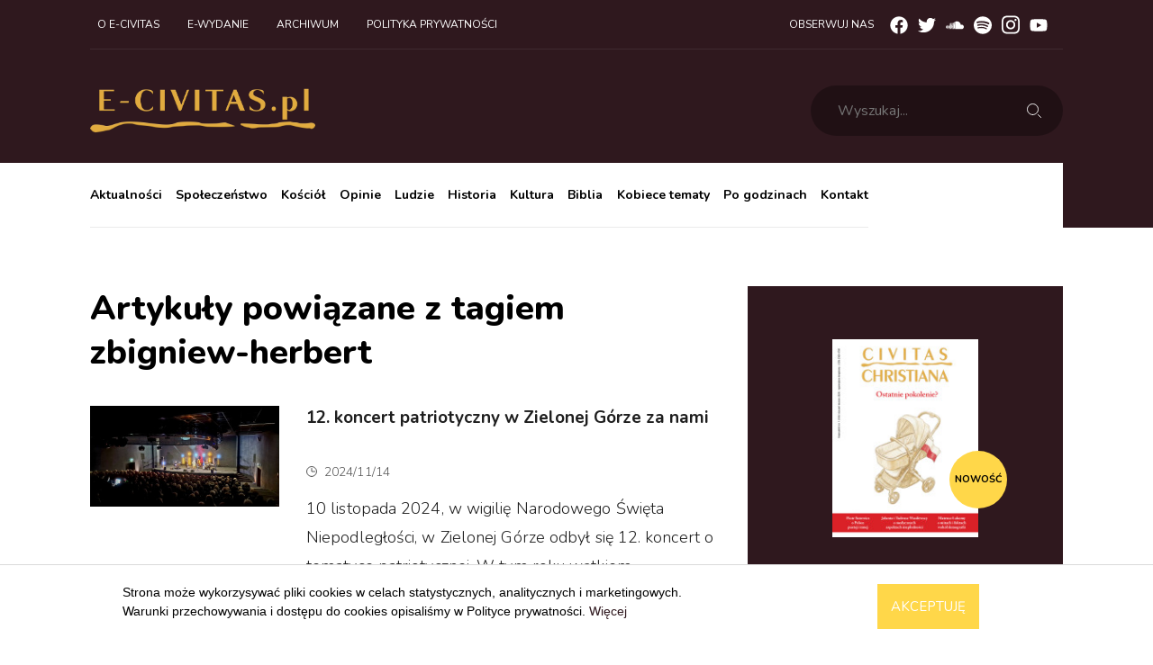

--- FILE ---
content_type: text/html; charset=utf-8
request_url: https://e-civitas.pl/tag/zbigniew-herbert
body_size: 198115
content:
<!DOCTYPE html>
<html lang="pl">
	<head>

        <title>Artykuły powiązane z tagiem zbigniew-herbert - e-civitas.pl | Portal o tematyce katolicko-społecznej</title>
        <link rel="profile" href="http://gmpg.org/xfn/11" />
        
        <meta rel="cannonical" href="http://e-civitas.pl/TagController/">
  
        <meta charset="UTF-8" />
        
        <meta property="og:title" content="Artykuły powiązane z tagiem zbigniew-herbert"/>
        <meta property="og:type" content="article"/>
        <meta property="og:description" content=""/>
        <meta property="og:url" content="https://e-civitas.pl/TagController/"/>
        <meta property="og:site_name" content="e-civitas.pl | Portal o tematyce katolicko-społecznej"/>
        <meta property="og:image" content="https://e-civitas.pl" />
        <meta property="og:locale" content="pl_PL" />
        <meta property="og:type" content="article" />
        <meta property="article:publisher" content="https://www.facebook.com/BudujcieCivitasChristiana/" />
        <meta property="article:published_time" content="" />
        <meta property="article:modified_time" content="" />
        <meta property="fb:app_id" content="1613254922174071" />
        <meta name="twitter:card" content="photo" />
        <meta name="twitter:title" content="Artykuły powiązane z tagiem zbigniew-herbert">
        <meta name="twitter:description" content="">
        <meta name="twitter:image" content="https://e-civitas.pl?t=1768983869">
  
        <link rel='dns-prefetch' href='//fonts.googleapis.com' />

<meta name="viewport" content="width=device-width, initial-scale=1, shrink-to-fit=no">









<link href="https://fonts.googleapis.com/css2?family=Nunito:wght@200;300;400;600;700;800;900&display=swap" rel="stylesheet">










<script async src="https://www.googletagmanager.com/gtag/js?id=UA-131747372-1"></script>

<script async src="https://www.googletagmanager.com/gtag/js?id=G-Y3GKH4G0T6"></script>
<script>
  window.dataLayer = window.dataLayer || [];
  function gtag(){dataLayer.push(arguments);}
  gtag('js', new Date());

  gtag('config', 'G-Y3GKH4G0T6');
</script>

    <script>
        window.dataLayer = window.dataLayer || [];
        function gtag(){dataLayer.push(arguments);}
        gtag('js', new Date());
        
        gtag('config', 'UA-131747372-1');
    </script>
 

	<link rel="stylesheet" type="text/css" href="/_resources/themes/ecivitas/css/bootstrap/bootstrap.min.css?m=1545418020" />
<link rel="stylesheet" type="text/css" href="/_resources/themes/ecivitas/css/bootstrap/bootstrap-grid.min.css?m=1545418020" />
<link rel="stylesheet" type="text/css" href="/_resources/themes/ecivitas/css/bootstrap/bootstrap-reboot.min.css?m=1545418020" />
<link rel="stylesheet" type="text/css" href="/_resources/themes/ecivitas/css/slick.css?m=1597342500" />
<link rel="stylesheet" type="text/css" href="/_resources/themes/ecivitas/css/slick-theme.css?m=1551647700" />
<link rel="stylesheet" type="text/css" href="/_resources/themes/ecivitas/css/style.css?m=1659956379" />
<link rel="stylesheet" type="text/css" href="/_resources/themes/ecivitas/css/font-awesome.css?m=1551988320" />
<link rel="stylesheet" type="text/css" href="/_resources/themes/ecivitas/css/custom.css?m=1664954299" />
<link rel="stylesheet" type="text/css" href="/_resources/themes/ecivitas/css/simplelightbox.min.css?m=1497702600" />
</head>
	<body>
		<div class="container-fluid">

            <div class="header row">
    <div class="container my-container section--primary">
        <nav class="navbar navbar-expand-lg navbar-top">					
            <div class="collapse navbar-collapse" id="navbarTop">
                <ul class="navbar-nav mr-auto">
                    
                        <li class="nav-item"><a class="nav-link" href="/o-e-civitas/" title="O e-civitas">O e-civitas</a></li>
                    
                        <li class="nav-item"><a class="nav-link" href="/archiwum-e-wydanie/" title="E-wydanie">E-wydanie</a></li>
                    
                        <li class="nav-item"><a class="nav-link" href="/home/pl/archiwum/" title="Archiwum">Archiwum</a></li>
                    
                        <li class="nav-item"><a class="nav-link" href="/polityka-prywatnosci-strony-e-civitas-pl/" title="Polityka prywatności strony e-civitas.pl">Polityka prywatności</a></li>
                    
                </ul>
                <div class="navbar-right">
                    <span class="navbar-label">Obserwuj nas</span>
                    <div class="social-media">
    <a href="https://www.facebook.com/EcivitasPortal/" target="_blank" rel="nofollow" class="social-media-anchor">
        <svg xmlns="http://www.w3.org/2000/svg" viewBox="0 0 512 512"><path d="M504 256C504 119 393 8 256 8S8 119 8 256c0 123.78 90.69 226.38 209.25 245V327.69h-63V256h63v-54.64c0-62.15 37-96.48 93.67-96.48 27.14 0 55.52 4.84 55.52 4.84v61h-31.28c-30.8 0-40.41 19.12-40.41 38.73V256h68.78l-11 71.69h-57.78V501C413.31 482.38 504 379.78 504 256z"/></svg>
    </a>
    <a href="https://twitter.com/e_civitas" target="_blank" rel="nofollow" class="social-media-anchor">
        <svg xmlns="http://www.w3.org/2000/svg" viewBox="0 0 512 512"><path d="M459.37 151.716c.325 4.548.325 9.097.325 13.645 0 138.72-105.583 298.558-298.558 298.558-59.452 0-114.68-17.219-161.137-47.106 8.447.974 16.568 1.299 25.34 1.299 49.055 0 94.213-16.568 130.274-44.832-46.132-.975-84.792-31.188-98.112-72.772 6.498.974 12.995 1.624 19.818 1.624 9.421 0 18.843-1.3 27.614-3.573-48.081-9.747-84.143-51.98-84.143-102.985v-1.299c13.969 7.797 30.214 12.67 47.431 13.319-28.264-18.843-46.781-51.005-46.781-87.391 0-19.492 5.197-37.36 14.294-52.954 51.655 63.675 129.3 105.258 216.365 109.807-1.624-7.797-2.599-15.918-2.599-24.04 0-57.828 46.782-104.934 104.934-104.934 30.213 0 57.502 12.67 76.67 33.137 23.715-4.548 46.456-13.32 66.599-25.34-7.798 24.366-24.366 44.833-46.132 57.827 21.117-2.273 41.584-8.122 60.426-16.243-14.292 20.791-32.161 39.308-52.628 54.253z"/></svg>					
    </a>
    <a href="https://soundcloud.com/user-333522290" target="_blank" rel="nofollow" class="social-media-anchor">
        <svg xmlns="http://www.w3.org/2000/svg" viewBox="0 0 640 512"><path d="M111.4 256.3l5.8 65-5.8 68.3c-.3 2.5-2.2 4.4-4.4 4.4s-4.2-1.9-4.2-4.4l-5.6-68.3 5.6-65c0-2.2 1.9-4.2 4.2-4.2 2.2 0 4.1 2 4.4 4.2zm21.4-45.6c-2.8 0-4.7 2.2-5 5l-5 105.6 5 68.3c.3 2.8 2.2 5 5 5 2.5 0 4.7-2.2 4.7-5l5.8-68.3-5.8-105.6c0-2.8-2.2-5-4.7-5zm25.5-24.1c-3.1 0-5.3 2.2-5.6 5.3l-4.4 130 4.4 67.8c.3 3.1 2.5 5.3 5.6 5.3 2.8 0 5.3-2.2 5.3-5.3l5.3-67.8-5.3-130c0-3.1-2.5-5.3-5.3-5.3zM7.2 283.2c-1.4 0-2.2 1.1-2.5 2.5L0 321.3l4.7 35c.3 1.4 1.1 2.5 2.5 2.5s2.2-1.1 2.5-2.5l5.6-35-5.6-35.6c-.3-1.4-1.1-2.5-2.5-2.5zm23.6-21.9c-1.4 0-2.5 1.1-2.5 2.5l-6.4 57.5 6.4 56.1c0 1.7 1.1 2.8 2.5 2.8s2.5-1.1 2.8-2.5l7.2-56.4-7.2-57.5c-.3-1.4-1.4-2.5-2.8-2.5zm25.3-11.4c-1.7 0-3.1 1.4-3.3 3.3L47 321.3l5.8 65.8c.3 1.7 1.7 3.1 3.3 3.1 1.7 0 3.1-1.4 3.1-3.1l6.9-65.8-6.9-68.1c0-1.9-1.4-3.3-3.1-3.3zm25.3-2.2c-1.9 0-3.6 1.4-3.6 3.6l-5.8 70 5.8 67.8c0 2.2 1.7 3.6 3.6 3.6s3.6-1.4 3.9-3.6l6.4-67.8-6.4-70c-.3-2.2-2-3.6-3.9-3.6zm241.4-110.9c-1.1-.8-2.8-1.4-4.2-1.4-2.2 0-4.2.8-5.6 1.9-1.9 1.7-3.1 4.2-3.3 6.7v.8l-3.3 176.7 1.7 32.5 1.7 31.7c.3 4.7 4.2 8.6 8.9 8.6s8.6-3.9 8.6-8.6l3.9-64.2-3.9-177.5c-.4-3-2-5.8-4.5-7.2zm-26.7 15.3c-1.4-.8-2.8-1.4-4.4-1.4s-3.1.6-4.4 1.4c-2.2 1.4-3.6 3.9-3.6 6.7l-.3 1.7-2.8 160.8s0 .3 3.1 65.6v.3c0 1.7.6 3.3 1.7 4.7 1.7 1.9 3.9 3.1 6.4 3.1 2.2 0 4.2-1.1 5.6-2.5 1.7-1.4 2.5-3.3 2.5-5.6l.3-6.7 3.1-58.6-3.3-162.8c-.3-2.8-1.7-5.3-3.9-6.7zm-111.4 22.5c-3.1 0-5.8 2.8-5.8 6.1l-4.4 140.6 4.4 67.2c.3 3.3 2.8 5.8 5.8 5.8 3.3 0 5.8-2.5 6.1-5.8l5-67.2-5-140.6c-.2-3.3-2.7-6.1-6.1-6.1zm376.7 62.8c-10.8 0-21.1 2.2-30.6 6.1-6.4-70.8-65.8-126.4-138.3-126.4-17.8 0-35 3.3-50.3 9.4-6.1 2.2-7.8 4.4-7.8 9.2v249.7c0 5 3.9 8.6 8.6 9.2h218.3c43.3 0 78.6-35 78.6-78.3.1-43.6-35.2-78.9-78.5-78.9zm-296.7-60.3c-4.2 0-7.5 3.3-7.8 7.8l-3.3 136.7 3.3 65.6c.3 4.2 3.6 7.5 7.8 7.5 4.2 0 7.5-3.3 7.5-7.5l3.9-65.6-3.9-136.7c-.3-4.5-3.3-7.8-7.5-7.8zm-53.6-7.8c-3.3 0-6.4 3.1-6.4 6.7l-3.9 145.3 3.9 66.9c.3 3.6 3.1 6.4 6.4 6.4 3.6 0 6.4-2.8 6.7-6.4l4.4-66.9-4.4-145.3c-.3-3.6-3.1-6.7-6.7-6.7zm26.7 3.4c-3.9 0-6.9 3.1-6.9 6.9L227 321.3l3.9 66.4c.3 3.9 3.1 6.9 6.9 6.9s6.9-3.1 6.9-6.9l4.2-66.4-4.2-141.7c0-3.9-3-6.9-6.9-6.9z"/></svg>				
    </a>    
    <a href="https://open.spotify.com/show/4WlGGQ9ta9SzfNxbaIzqcd?si=532e953075574b8a&nd=1" target="_blank" rel="nofollow" class="social-media-anchor">
        <svg xmlns="http://www.w3.org/2000/svg" viewBox="0 0 496 512"><path d="M248 8C111.1 8 0 119.1 0 256s111.1 248 248 248 248-111.1 248-248S384.9 8 248 8zm100.7 364.9c-4.2 0-6.8-1.3-10.7-3.6-62.4-37.6-135-39.2-206.7-24.5-3.9 1-9 2.6-11.9 2.6-9.7 0-15.8-7.7-15.8-15.8 0-10.3 6.1-15.2 13.6-16.8 81.9-18.1 165.6-16.5 237 26.2 6.1 3.9 9.7 7.4 9.7 16.5s-7.1 15.4-15.2 15.4zm26.9-65.6c-5.2 0-8.7-2.3-12.3-4.2-62.5-37-155.7-51.9-238.6-29.4-4.8 1.3-7.4 2.6-11.9 2.6-10.7 0-19.4-8.7-19.4-19.4s5.2-17.8 15.5-20.7c27.8-7.8 56.2-13.6 97.8-13.6 64.9 0 127.6 16.1 177 45.5 8.1 4.8 11.3 11 11.3 19.7-.1 10.8-8.5 19.5-19.4 19.5zm31-76.2c-5.2 0-8.4-1.3-12.9-3.9-71.2-42.5-198.5-52.7-280.9-29.7-3.6 1-8.1 2.6-12.9 2.6-13.2 0-23.3-10.3-23.3-23.6 0-13.6 8.4-21.3 17.4-23.9 35.2-10.3 74.6-15.2 117.5-15.2 73 0 149.5 15.2 205.4 47.8 7.8 4.5 12.9 10.7 12.9 22.6 0 13.6-11 23.3-23.2 23.3z"/></svg>
    </a>        
    <a href="https://www.instagram.com/centrummedialnecch/" target="_blank" rel="nofollow" class="social-media-anchor">
        <svg xmlns="http://www.w3.org/2000/svg" viewBox="0 0 448 512"><path d="M224.1 141c-63.6 0-114.9 51.3-114.9 114.9s51.3 114.9 114.9 114.9S339 319.5 339 255.9 287.7 141 224.1 141zm0 189.6c-41.1 0-74.7-33.5-74.7-74.7s33.5-74.7 74.7-74.7 74.7 33.5 74.7 74.7-33.6 74.7-74.7 74.7zm146.4-194.3c0 14.9-12 26.8-26.8 26.8-14.9 0-26.8-12-26.8-26.8s12-26.8 26.8-26.8 26.8 12 26.8 26.8zm76.1 27.2c-1.7-35.9-9.9-67.7-36.2-93.9-26.2-26.2-58-34.4-93.9-36.2-37-2.1-147.9-2.1-184.9 0-35.8 1.7-67.6 9.9-93.9 36.1s-34.4 58-36.2 93.9c-2.1 37-2.1 147.9 0 184.9 1.7 35.9 9.9 67.7 36.2 93.9s58 34.4 93.9 36.2c37 2.1 147.9 2.1 184.9 0 35.9-1.7 67.7-9.9 93.9-36.2 26.2-26.2 34.4-58 36.2-93.9 2.1-37 2.1-147.8 0-184.8zM398.8 388c-7.8 19.6-22.9 34.7-42.6 42.6-29.5 11.7-99.5 9-132.1 9s-102.7 2.6-132.1-9c-19.6-7.8-34.7-22.9-42.6-42.6-11.7-29.5-9-99.5-9-132.1s-2.6-102.7 9-132.1c7.8-19.6 22.9-34.7 42.6-42.6 29.5-11.7 99.5-9 132.1-9s102.7-2.6 132.1 9c19.6 7.8 34.7 22.9 42.6 42.6 11.7 29.5 9 99.5 9 132.1s2.7 102.7-9 132.1z"/></svg>
    </a>     
    <a href="https://www.youtube.com/user/CivitasChristianaTV" target="_blank" rel="nofollow" class="social-media-anchor">
        <svg xmlns="http://www.w3.org/2000/svg" viewBox="0 0 576 512"><path d="M549.655 124.083c-6.281-23.65-24.787-42.276-48.284-48.597C458.781 64 288 64 288 64S117.22 64 74.629 75.486c-23.497 6.322-42.003 24.947-48.284 48.597-11.412 42.867-11.412 132.305-11.412 132.305s0 89.438 11.412 132.305c6.281 23.65 24.787 41.5 48.284 47.821C117.22 448 288 448 288 448s170.78 0 213.371-11.486c23.497-6.321 42.003-24.171 48.284-47.821 11.412-42.867 11.412-132.305 11.412-132.305s0-89.438-11.412-132.305zm-317.51 213.508V175.185l142.739 81.205-142.739 81.201z"/></svg>
    </a>    
</div>


                </div>
            </div>
            <div class="navbar-middle">
                <a href="/" class="logo" title="e-civitas.pl | Portal o tematyce katolicko-społecznej">


                    <?xml version="1.0" encoding="UTF-8"?>
<svg enable-background="new 0 0 734.74 142.89" style="max-width:250px;width:100%" version="1.1" viewBox="0 0 734.74 142.89" xml:space="preserve" xmlns="http://www.w3.org/2000/svg" xmlns:xlink="http://www.w3.org/1999/xlink">
<image transform="matrix(.24 0 0 .24 -53.597 -226.09)" overflow="visible" xlink:href="[data-uri] AAAAAAAAAAAAAAAAAAAAAAAAAAAAAAAAAAAAAAAAAAAAAAAAAAAAAAAAAAAAAAAAAAAAAAAAAAAA AAAAAAAAAAAAAAAAAAAAAAAAAAAAAAAAAAAAAAAAAAAAAAAAAAAAAAAAAAAAAAAAAAAAAAAAAAAA AAAAAAAAAAAAAAAAAAAAAAAAAAAAAAAAAAAAAAAAAAAAAAAAAAAAAAAAAAAAAAAAAAAAAAAAAAAA AAAAAAAAAAAAAAAAAAAAAAAAAAAAAAAAAAAAAAAAAAAAAAAAAAAAAAAAAAAAAAAAAAAAAAAAAAAA AAAAAAAAAAAAAAAAAAAAAAAAAAAAAAAAAAAAAAAAAAAAAAAAAAAAAAAAAAAAAAAAAAAAAAAAAAAA AAAAAAAAAAAAAAAAAAAAAAAAAAAAAAAAAAAAAAAAAAAAAAAAAAAAAAAAAAAAAAAAAAAAAAAAAAAA AAAAAAAAAAAAAAAAAAAAAAAAAAAAAAAAAAAAAAAAAAAAAAAAAAAAAAAAAAAAAAAAAAAAAAAAAAAA AAAAAAAAAAAAAAAAAAAAAAAAAAAAAAAAAAAAAAAAAAAAAAAAAAAAAAAAAAAAAAAAAAAAAAAAAAAA AAAAAAAAAAAAAAAAAAAAAAAAAAAAAAAAAAAAAAAAAAAAAAAAAAAAAAAAAAAAAAAAAAAAAAAAAAAA AAAAAAAAAAAAAAAAAAAAAAAAAAAAAAAAAAAAAAAAAAAAAAAAAAAAAAAAAAAAAAAAAAAAAAAAAAAA AAAAAAAAAAAAAAAAAAAAAAAAAAAAAAAAAAAAAAAAAAAAAAAAAAAAAAAAAAAAAAAAAAAAAAAAAAAA AAAAAAAAAAAAAAAAAAAAAAAAAAAAAAAAAAAAAAAAAAAAAAAAAAAAAAAAAAAAAAAAAAAAAAAAAAAA AAAAAAAAAAAAAAAAAAAAAAAAAAAAAAAAAAAAAAAAAAAAAAAAAAAAAAAAAAAAAAAAAAAAAAAAAAAA AAAAAAAAAAAAAAAAAAAAAAAAAAAAAAAAAAAAAAAAAAAAAAAAAAAAAAAAAAAAAAAAAAAAAAAAAAAA AAAAAAAAAAAAAAAAAAAAAAAAAAAAAAAAAAAAAAAAAAAAAAAAAAAAAAAAAAAAAAAAAAAAAAAAAAAA AAAAAAAAAAAAAAAAAAAAAAAAAAAAAAAAAAAAAAAAAAAAAAAAAAAAAAAAAAAAAAAAAAAAAAAAAAAA AAAAAAAAAAAAAAAAAAAAAAAAAAAAAAAAAAAAAAAAAAAAAAAAAAAAAAAAAAAAAAAAAAAAAAAAAAAA AAAAAAAAAAAAAAAAAAAAAAAAAAAAAAAAAAAAAAAAAAAAAAAAAAAAAAAAAAAAAAAAAAAAAAAAAAAA AAAAAAAAAAAAAAAAAAAAAAAAAAAAAAAAAAAAAAAAAAAAAAAAAAAAAAAAAAAAAAAAAAAAAAAAAAAA AAAAAAAAAAAAAAAAAAAAAAAAAAAAAAAAAAAAAAAAAAAAAAAAAAAAAAAAAAAAAAAAAAAAAAAAAAAA AAAAAAAAAAAAAAAAAAAAAAAAAAAAAAAAAAAAAAAAAAAAAAAAAAAAAAAAAAAAAAAAAAAAAAAAAAAA AAAAAAAAAAAAAAAAAAAAAAAAAAAAAAAAAAAAAAAAAAAAAAAAAAAAAAAAAAAAAAAAAAAAAACAewAA AAAAAAAAAAAAAAAAAAAAAAAAAAAAAAAAAAAAAAAAAAAAAAAAAAAAAAAAAAAAAAAAAAAAAAAAAAAA AAAAAAAAAAAAAAAAAAAAAAAAAAAAAAAAAAAAAAAAAAAAAAAAAAAAAAAAAAAAAAAAAAAAAAAAAAAA AAAAAAAAAAAAAAAAAAAAAAAAAAAAAAAAAAAAAAAAAAAAAAAAAAAAAAAAAAAAAAAAAAAAAAAAAAAA AAAAAAAAAAAAAAAAAAAAAAAAAAAAAAAAAAAAAAAAAAAAAAAAAAAAAAAAAAAAAAAAAAAAAAAAAAAA AAAAAAAAAAAAAAAAAAAAAAAAAAAAAAAAAAAAAAAAAAAAAAAAAAAAAAAAAAAAAAAAAAAAAAAAAAAA AAAAAAAAAAAAAAAAAAAAAAAAAAAAAAAAAAAAAAAAAAAAAAAAAAAAAAAAAAAAAAAAAAAAAAAAAAAA AAAAAAAAAAAAAAAAAAAAAAAAAAAAAAAAAAAAAAAAAAAAAAAAAAAAAAAAAAAAAAAAAAAAAAAAAAAA AAAAAAAAAAAAAAAAAAAAAAAAAAAAAAAAAAAAAAAAAAAAAAAAAAAAAAAAAAAAAAAAAAAAAAAAAAAA AAAAAAAAAAAAAAAAAAAAAAAAAAAAAAAAAAAAAAAAAAAAAAAAAAAAAAAAAAAAAAAAAAAAAAAAAAAA AAAAAAAAAAAAAAAAAAAAAAAAAAAAAAAAAAAAAAAAAAAAAAAAAAAAAAAAAAAAAAAAAAAAAAAAAAAA AAAAAAAAAAAAAAAAAAAAAAAAAAAAAAAAAAAAAAAAAAAAAAAAAAAAAAAAAAAAAAAAAAAAAAAAAAAA AAAAAAAAAAAAAAAAAAAAAAAAAAAAAAAAAAAAAAAAAAAAAAAAAAAAAAAAAAAAAAAAAAAAAAAAAAAA AAAAAAAAAAAAAAAAAAAAAAAAAAAAAAAAAAAAAAAAAAAAAAAAAAAAAAAAAAAAAAAAAAAAAAAAAAAA AAAAAAAAAAAAAAAAAAAAAAAAAAAAAAAAAAAAAAAAAAAAAAAAAAAAAAAAAAAAAAAAAAAAAAAAAAAA AAAAAAAAAAAAAAAAAAAAAAAAAAAAAAAAAAAAAAAAAAAAAAAAAAAAAAAAAAAAAAAAAAAAAAAAAAAA AAAAAAAAAAAAAAAAAAAAAAAAAAAAAAAAAAAAAAAAAAAAAAAAAAAAAAAAAAAAAAAAAAAAAAAAAAAA AAAAAAAAAAAAAAAAAAAAAAAAAAAAAAAAAAAAAAAAAAAAAAAAAAAAAAAAAAAAAAAAAAAAAAAAAAAA AAAAAAAAAAAAAAAAAAAAAAAAAAAAAAAAAAAAAAAAAAAAAAAAAAAAAAAAAAAAAAAAAAAAAAAAAAAA AAAAAAAAAAAAAAAAAAAAAAAAAAAAAAAAAAAAAAAAAAAAAAAAAAAAAAAAAAAAAAAAAAAAAAAAAAAA AAAAAAAAAAAAAAAAAAAAAAAAAAAAAAAAAAAAAAAAAAAAAAAAAAAAAAAAAAAAAAAAAAAAAAAAAAAA AAAAAAAAAAAAAAAAAAAAAAAAAAAAAAAAAAAAAAAAAAAAAAAAAAAAAAAAAAAAAAAAAAAAAAAAAAAA AAAAAAAAAAAAAAAAAAAAAAAAAAAAAAAAAAAAAAAAAAAAAAAAAAAAAAAAAAAAAAAAAAAAAAAAAAAA AAAAAAAAAAAAAAAAAAAAAAAAAAAAAAAAAAAAAAAAAAAAAAAAAAAAAAAAAAAAAAAAAAAAAAAAAAAA AAAAAAAAAAAAAAAAAAAAAAAAAAAAAAAAAAAAAAAAAAAAAAAAAAAAAAAAAAAAAAAAAAAAAAAAAAAA AAAAAAAAAAAAAAAAAAAAAAAAAAAAAAAAAAAAAAAAAAAAAAAAAAAAAAAAAAAAAAAAAAAAAAAAAAAA AAAAAAAAAAAAAAAAAAAAAAAAAAAAAAAAAAAAAAAAAAAAAAAAAAAAAAAAAAAAAAAAAAAAAAAAAAAA AAAAAAAAAAAAAAAAAAAAAAAAAAAAAAAAAAAAAAAAAAAAAAAAAAAAAAAAAAAAAAAAAAAAAAAAAAAA AAAAAAAAAAAAAAAAAAAAAAAAAAAAAAAAAAAAAAAAAAAAAAAAAAAAAAAAAAAAAAAAAAAAAAAAAAAA AAAAAAAAAAAAAAAAAAAAAAAAAAAAAAAAAAAAAAAAAAAAAAAAAAAAAAAAAAAAAAAAAAAAAAAAAAAA AAAAAAAAAAAAAAAAAAAAAAAAAAAAAAAAAAAAAAAAAAAAAAAAAAAAAAAAAAAAAAAAAAAAAAAAAAAA AAAAAAAAAAAAAAAAAAAAAAAAAAAAAAAAAAAAAAAAAAAAAAAAAAAAAAAAAAAAAAAAAAAAAAAAAAAA AAAAAAAAAAAAAAAAAAAAAAAAAAAAAAAAAAAAAAAAAAAAAAAAAAAAAAAAAAAAAAAAAAAAAAAAAAAA AAAAAAAAAAAAAAAAAAAAAAAAAAAAAAAAAAAAAAAAAAAAAAAAAAAAAAAAAAAAAAAAAAAAAAAAAAAA AAAAAAAAAAAAAAAAAAAAAAAAAAAAAAAAAAAAAAAAAAAAAAAAAAAAAAAAAAAAAAAAAAAAAAAAAAAA AAAAAAAAAAAAAAAAAAAAAAAAAAAAAAAAAAAAAAAAAAAAAAAAAAAAAAAAAAAAAAAAAAAAAAAAAAAA AAAAAAAAAAAAAAAAAAAAAAAAAAAAAAAAAAAAAAAAAAAAAAAAAAAAAAAAAAAAAAAAAAAAAAAAAAAA AAAAAAAAAAAAAAAAAAAAAAAAAAAAAAAAAAAAAAAAAAAAAAAAAAAAAAAAAAAAAAAAAAAAAAAAAAAA AAAAAAAAAAAAAAAAAAAAAAAAAAAAAAAAAAAAAAAAAAAAAAAAAAAAAAAAAAAAAAAAAAAAAAAAAAAA AAAAAAAAAAAAAAAAAAAAAAAAAAAAAAAAAAAAAAAAAAAAAAAAAAAAAAAAAAAAAAAAAAAAAAAAAAAA AAAAAAAAAAAAAAAAAAAAAAAAAAAAAAAAAAAAAAAAAAAAAAAAAAAAAAAAAAAAAAAAAAAAAAAAAAAA AAAAAAAAAAAAAAAAAAAAAAAAAAAAAAAAAAAAAAAAAAAAAAAAAAAAAAAAAAAAAAAAAAAAAAAAAAAA AAAAAAAAAAAAAAAAAAAAAAAAAAAAAAAAAAAAAAAAAAAAAAAAAAAAAAAAAAAAAAAAAAAAAAAAAAAA AAAAAAAAAAAAAAAAAAAAAAAAAAAAAAAAAAAAAAAAAAAAAAAAAAAAAAAAAAAAAAAAAAAAAAAAAAAA AAAAAAAAAAAAAAAAAAAAAAAAAAAAAAAAAAAAAAAAAAAAAAAAAAAAAAAAAAAAAAAAAAAAAAAAAAAA AAAAAAAAAAAAAAAAAAAAAAAAAAAAAAAAAAAAAAAAAAAAAAAAAAAAAAAAAAAAAAAAAAAAAAAAAAAA AAAAAAAAAAAAAAAAAAAAAAAAAAAAAAAAAAAAAAAAAAAAAAAAAAAAAAAAAAAAAAAAAAAAAAAAAAAA AAAAAAAAAAAAAAAAAAAAAAAAAAAAAAAAAAAAAAAAAAAAAAAAAAAAAAAAAAAAAAAAAAAAAAAAAAAA AAAAAAAAAAAAAAAAAAAAAAAAAAAAAAAAAAAAAAAAAAAAAAAAAAAAAAAAAAAAAAAAAAAAAAAAAAAA AAAAAAAAAAAAAAAAAAAAAAAAAAAAAAAAAAAAAAAAAAAAAAAAAAAAAAAAAAAAAAAAAAAAAAAAAAAA AAAAAAAAAAAAAAAAAAAAAAAAAAAAAAAAAAAAAAAAAAAAAAAAAAAAAAAAAAAAAAAAAEDswQEBAAAA gJD/rxsSAAAAAAAAAAAAAAAAAAAAAAAAAAAAAAAAAAAAAAAAAAAAAAAAAAAAAAAAAAAAAAAAAAAA AAAAAAAAAAAAAAAAAAAAAAAAAAAAAAAAAAAAAAAAAAAAAAAAAAAAAAAAAAAAAAAAAAAAAAAAAAAA AAAAAAAAAAAAAAAAAAAAAAAAAAAAAAAAAAAAAAAAAAAAAAAAAAAAAAAAAAAAAAAAAAAAAAAAAAAA AAAAAAAAAAAAAAAAAAAAAAAAAAAAAAAAAAAAAAAAAAAAAAAAAAAAAAAAAAAAAAAAAAAAAAAAAAAA AAAAAAAAAAAAAAAAAAAAAAAAAAAAAAAAAAAAAAAAAAAAAAAAAAAAAAAAAAAAAAAAAAAAAAAAAAAA AAAAAAAAAAAAAAAAAAAAAAAAAAAAAAAAAAAAAAAAAAAAAAAAAAAAAAAAAAAAAAAAAAAAAAAAAAAA AAAAAAAAAAAAAAAAAABgDwAAAAAAAAAAAAAAAAAAAAAAAAAAAAAAAAAAAAAAAAAAAAAAAAAAAAAA AAAAAAAAAAAAAAAAAAAAAAAAAAAAAAAAAAAAAAAAAAAAAAAAAAAAAAAAAAAAAAAAAAAAAAAAAAAA AAAAAAAAAAAAAAAAAAAAAAAAAAAAAAAAAAAAAAAAAAAAAAAAAAAAAAAAAAAAAAAAAAAAAAAAAAAA AAAAAAAAAAAAAAAAAAAAAAAAAAAAAAAAAAAAAAAAAAAAAAAAAAAAAAAAAAAAAAAAAAAAAAAAAAAA AAAAAAAAAAAAAAAAAAAAAAAAAAAAAAAAAAAAAAAAAAAAAAAAAAAAAAAAAAAAAAAAAAAAAAAAAAAA AAAAAAAAAAAAAAAAAAAAAAAAAAAAAAAAAAAAAAAAAAAAAAAAAAAAAAAAAAAAAAAAAAAAAAAAAAAA AAAAAAAAAAAAAAAAAAAAAAAAAAAAAAAAAAAAAAAAAAAAAAAAAAAAAAAAAAAAAAAAAAAAAAAAAAAA AAAAAAAAAAAAAAAAAAAAAAAAAAAAAAAAAAAAAAAAAAAAAAAAAAAAAAAAAAAAAAAAAAAAAAAAAAAA AAAAAAAAAAAAAAAAAAAAAAAAAAAAAAAAAAAAAAAAAAAAAAAAAAAAAAAAAAAAAAAAAAAAAAAAAAAA AAAAAAAAAAAAAAAAAAAAAAAAAAAAAAAAAAAAAAAAAAAAAAAAAAAAAAAAAAAAAAAAAAAAAAAAAAAA AAAAAAAAAAAAAAAAAAAAAAAAAAAAAAAAAAAAAAAAAAAAAAAAAAAAAAAAAAAAAAAAAAAAAAAAAAAA AAAAAAAAAAAAAAAAAAAAAAAAAAAAAAAAAAAAAAAAAAAAAAAAAAAAAAAAAAAAAAAAAAAAAAAAAAAA AAAAAAAAAAAAAAAAAAAAAAAAAAAAAAAAAAAAAAAAAAAAAAAAAAAAAAAAAAAAAAAAAAAAAAAAAAAA AAAAAAAAAAAAAAAAAAAAAAAAAAAAAAAAAAAAAAAAAAAAAAAAAAAAAAAAAAAAAAAAAAAAAAAAAAAA AAAAAAAAAAAAAAAAAAAAAAAAAAAAAAAAAAAAAAAAAAAAAAAAAAAAAAAAAAAAAAAAAAAAAAAAAAAA AAAAAAAAAAAAAAAAAAAAAAAAAAAAAAAAAAAAAAAAAAAAAAAAAAAAAAAAAAAAAAAAAAAAAAAAAAAA AAAAAAAAAAAAAAAAAAAAAAAAAAAAAAAAAAAAAAAAAAAAAAAAAAAAAAAAAAAAAAAAAAAAAAAAAAAA AAAAAAAAAAAAAAAAAAAAAAAAAAAAAAAAAAAAAAAAAAAAAAAAAAAAAAAAAAAAAAAAAAAAAAAAAAAA AAAAAAAAAAAAAAAAAAAAAAAAAAAAAAAAAAAAAAAAAAAAAAAAAAAAAAAAAAAAAAAAAAAAAAAAAAAA AAAAAAAAAAAAAAAAAAAAAAAAAAAAAAAAAAAAAAAAAAAAAAAAAAAAAAAAAAAAAAAAAAAAAAAAAAAA AAAAAAAAAAAAAAAAAAAAAAAAAAAAAAAAAAAAAAAAAAAAAAAAAAAAAAAAAAAAAAAAAAAAAAAAAAAA AAAAAAAAAAAAAAAAAAAAAAAAAAAAAAAAAAAAAAAAAAAAAAAAAAAAAAAAAAAAAAAAAAAAAAAAAAAA AAAAAAAAAAAAAAAAAAAAAAAAAAAAAAAAAAAAAAAAAAAAAAAAAAAAAAAAAAAAAAAAAAAAAAAAAAAA AAAAAAAAAAAAAAAAAAAAAAAAAAAAAAAAAAAAAAAAAAAAAAAAAAAAAAAAAAAAAAAAAAAAAAAAAAAA AAAAAAAAAAAAAAAAAAAAAAAAAAAAAAAAAAAAAAAAAAAAAAAAAAAAAAAAAAAAAAAAAAAAAAAAAAAA AAAAAAAAAAAAAAAAAAAAAAAAAAAAAAAAAAAAAAAAAAAAAAAAAAAAAAAAAAAAAAAAAAAAAAAAAAAA AAAAAAAAAAAAAAAAAAAAAAAAAAAAAAAAAAAAAAAAAAAAAAAAAAAAAAAAAAAAAAAAAAAAAAAAAAAA AAAAAAAAAAAAAAAAAAAAAAAAAAAAAAAAAAAAAAAAAAAAAAAAAAAAAAAAAAAAAAAAAAAAAAAAAAAA AAAAAAAAAAAAAAAAAAAAAAAAAAAAAAAAAAAAAAAAAAAAAAAAAAAAAAAAAAAAAAAAAAAAAAAAAAAA AAAAAAAAAAAAAAAAAAAAAAAAAAAAAAAAAAAAAAAAAAAAAAAAAAAAAAAAAAAAAAAAAAAAAAAAAAAA AAAAAAAAAAAAAAAAAAAAAAAAAAAAAAAAAAAAAAAAAAAAAAAAAAAAAAAAAAAAAAAAAAAAAAAAAAAA AAAAAAAAAAAAAAAAAAAAAAAAAAAAAAAAAAAAAAAAAAAAAAAAAAAAAAAAAAAAAAAAAAAAAAAAAAAA AAAAAAAAAAAAAAAAAAAAAAAAAAAAAAAAAAAAAAAAAAAAAAAAAAAAAAAAAAAAAAAAAAAAAAAAAAAA AAAAAAAAAAAAAAAAAAAAAAAAAAAAAAAAAAAAAAAAAAAAAAAAAAAAAAAAAAAAAAAAAAAAAAAAAAAA AAAAAAAAAAAAAAAAAAAAAAAAAAAAAAAAAAAAAAAAAAAAAAAAAAAAAAAAAAAAAAAAAAAAAAAAAAAA AAAAAAAAAAAAAAAAAAAAAAAAAAAAAAAAAAAAAAAAAAAAAAAAAAAAAAAAAAAAAAAAAAAAAAAAAAAA AAAAAAAAAAAAAAAAAAAAAAAAAAAAAAAAAAAAAAAAAAAAAAAAAAAAAAAAAAAAAAAAAAAAAAAAAAAA AAAAAAAAAAAAAAAAAAAAAAAAAAAAAAAAAAAAAAAAAAAAAAAAAAAAAAAAAAAAAAAAAAAAAAAAAAAA AAAAAAAAAAAAAAAAAAAAAAAAAAAAAAAAAAAAAAAAAAAAAAAAAAAAAAAAAAAAAAAAAAAAAAAAAAAA AAAAAAAAAAAAAAAAAAAAAAAAAAAAAAAAAAAAAAAAAAAAAAAAAAAAAAAAAAAAAAAAAAAAAAAAAAAA AAAAAAAAAAAAAAAAAAAAAAAAAAAAAAAAAAAAAAAAAAAAAAAAAAAAAAAAAAAAAAAAAAAAAAAAAAAA AAAAAAAAAAAAAAAAAAAAAAAAAAAAAAAAAAAAAAAAAAAAAAAAAAAAAAAAAAAAAAAAAAAAAAAAAAAA AAAAAAAAAAAAAAAAAAAAAAAAAAAAAAAAAAAAAAAAAAAAAAAAAAAAAAAAAAAAAAAAAAAAAAAAAAAA AAAAAAAAAAAAAAAAAAAAAAAAAAAAAAAAAAAAAAAAAAAAAAAAAAAAAAAAAAAAAAAAAAAAAAAAAAAA AAAAAAAAAAAAAAAAAAAAAAAAAAAAAAAAAAAAAAAAAAAAAAAAAAAAAAAAAAAAAAAAAAAAAAAAAAAA AAAAAAAAAAAAAAAAAAAAAAAAAAAAAAAAAAAAAAAAAAAAAAAAAAAAAAAAAAAAAAAAAAAAAAAAAAAA AAAAAAAAAAAAAAAAAAAAAAAAAAAAAAAAAAAAAAAAAAAAAAAAAAAAAAAAAAAAAAAAAAAAAAAAAAAA AAAAAAAAAAAAAAAAAAAAAAAAAAAAAAAAAAAAAAAAAAAAAAAAAAAAAAAAAAAAAAAAAAAAAAAAAAAA AAAAAAAAAAAAAAAAAAAAAAAAAAAAAAAAAAAAAAAAAAAAAAAAAAAAAAAAAAAAAAAAAAAAAAAAAAAA AAAAAAAAAAAAAAAAAAAAAAAAAAAAAAAAAAAAAAAAAAAAAAAAAAAAAAAAAAAAAAAAAAAAAAAAAAAA AAAAAAAAAAAAAAAAAAAAAAAAAAAAAAAAAAAAAAAAAAAAAAAAAAAAAAAAAAAAAAAAAAAAAAAAAAAA AAAAAAAAAAAAAAAAAAAAAAAAAAAAAAAAAAAAAAAAAAAAAAAAAAAAAAAAAAAAAAAAAAAAAAAAAAAA AAAAAAAAAAAAAAAAAAAAAAAAAAAAAAAAAAAAAAAAAAAAAAAAAAAAAAAAAAAAAAAAAAAAAAAAAAAA AAAAAAAAAAAAAAAAAAAAAAAAAAAAAAAAAAAAAAAAAAAAAAAAAAAAAAAAAAAAAAAAAAAAAAAAAAAA AAAAAAAAAAAAAAAAAAAAAAAAAAAAAAAAAAAAAAAAAAAAAAAAAAAAAAAAAAAAAAAAAAAAAAAAAAAA AAAAAAAAAAAAAAAAAAAAAAAAAAAAAAAAAAAAAAAAAAAAAAAAAAAAAAAAAAAAAAAAAAAAAAAAAAAA AAAAAAAAAAAAAAAAAAAAAAAAgD0AAAAAAAAAAAAAAAAAAAAAAAAAAAAAAAAAAAAAAAAAAAAAAAAA AAAAAAAAAAAAAAAAAAAAAAAAAAAAAAAAAAAAAAAAAAAAAAAAAAAAAAAAAAAAAAAAAAAAAAAAAAAA AAAAAAAAAAAAAAAAAAAAAAAAAAAAAAAAAAAAAAAAAAAAAAAAAAAAAAAAAAAAAAAAAAAAAAAAAAAA AAAAAAAAAAAAAAAAAAAAAAAAAAAAAAAAAAAAAAAAAAAAAAAAAAAAAAAAAAAAAAAAAAAAAAAAAAAA AAAAAAAAAAAAAAAAAAAAAAAAAAAAAAAAAAAAAAAAAAAAAAAAAAAAAAAAAAAAAAAAAAAAAAAAAAAA AAAAAAAAAAAAAAAAAAAAAAAAAAAAAAAAAAAAAAAAAAAAAAAAAAAAAAAAAAAAAAAAAAAAAAAAAAAA AAAAAAAAAAAAAAAAAAAAAAAAAAAAAAAAAAAAAAAAAAAAAAAAAAAAAAAAAAAAAAAAAAAAAAAAAAAA AAAAAAAAAAAAAAAAAAAAAAAAAAAAAAAAAAAAAAAAAAAAAAAAAAAAAAAAAAAAAAAAAAAAAAAAAAAA AAAAAAAAAAAAAAAAAAAAAAAAAAAAAAAAAAAAAAAAAAAAAAAAAAAAAAAAAAAAAAAAAAAAAAAAAAAA AAAAAAAAAAAAAAAAAAAAAAAAAAAAAAAAAAb4SvYAACAASURBVAAAAAAAAAAAAAAAAAAAAAAAAAAA AAAAAAAAAAAAAAAg9uCAAAAAAEDI/9cNCQAAAAAAAAAAAAAAAAAAAAAAAAAAAAAAAAAAAAAAAAAA AAAAAAAAAAAAAAAAAAAAAAAAAAAAAAAAAAAAAAAAAAAAAAAAAAAAAAAAAAAAAAAAAAAAAAAAAAAA AAAAAAAAAAAAAAAAAAAAAAAAAAAAAAAAAAAAAAAAAAAAAAAAAAAAAAAAAAAAAAAAAAAAAAAAAAAA AAAAAAAAAAAAAAAAAAAAAAAAAAAAAAAAAAAAAAAAAAAAAAAAAAAAAAAAAAAAAAAAAAAAAAAAAAAA AAAAAAAAAAAAAAAAAAAAAAAAAAAAAAAAAAAAAAAAAAAAAAAAAAAAAAAAAAAAAAAAAAAAAAAAAAAA AAAAAAAAAAAAAAAAAAAAAAAAAAAAAAAAAAAAAAAAAAAAAAAAAAAAAAAAAAAAAAAAAAAAAAAAAAAA AAAAAAAAAAAAAAAAAAAAAAAAAAAAAAAAAAAAAAAAAAAAAAAAAAAAAAAAAAAAAAAAAAAAAAAAAAAA AAAAAAAAAAAAAAAAAAAAAAAAAAAAAAAAAAAAAAAAAAAAAAAAAAAAAAAAAAAAAAAAAAAAAAAAAAAA AAAAAAAAAAAAAAAAAAAAAAAAAAAAAAAAAAAAAAAAAAAAAAAAAAAAAAAAAAAAAAAAAAAAAAAAAAAA AAAAAAAAAAAAAAAAAAAAAAAAAAAAAAAAAAAAAAAAAAAAAAAAAAAAAAAAAAAAAAAAAAAAAAAAAAAA AAAAAAAAAAAAAAAAAAAAAAAAAAAAAAAAAAAAAAAAAAAAAAAAAAAAAAAAAAAAAAAAAAAAAAAAAAAA AAAAAAAAAAAAAAAAAAAAAAAAAAAAAAAAAAAAAAAAAAAAAAAAAAAAAAAAAAAAAAAAAAAAAAAAAAAA AAAAAAAAAAAAAAAAAAAAAAAAAAAAAAAAAAAAAAAAAAAAAAAAAAAAAAAAAAAAAAAAAAAAAAAAAAAA AAAAAAAAAAAAAAAAAAAAAAAAAAAAAAAAAAAAAAAAAAAAAAAAAAAAAAAAAAAAAAAAAAAAAAAAAAAA AAAAAAAAAAAAAAAAAAAAAAAAAAAAAAAAAAAAAAAAAAAAAAAAAAAAAAAAAAAAAAAAAAAAAAAAAAAA AAAAAAAAAAAAAAAAAAAAAAAAAAAAAAAAAAAAAAAAAAAAAAAAAAAAAAAAAAAAAAAAAAAAAAAAAAAA AAAAAAAAAAAAAAAAAAAAAAAAAAAAAAAAAAAAAAAAAAAAAAAAAAAAAAAAAAAAAAAAAAAAAAAAAAAA AAAAAAAAAAAAAAAAAAAAAAAAAAAAAAAAAAAAAAAAAAAAAAAAAAAAAAAAAAAAAAAAAAAAAAAAAAAA AAAAAAAAAAAAAAAAAAAAAAAAAAAAAAAAAAAAAAAAAAAAAAAAAAAAAAAAAAAAAAAAAAAAAAAAAAAA AAAAAAAAAAAAAAAAAAAAAAAAAAAAAAAAAAAAAAAAAAAAAAAAAAAAAAAAAAAAAAAAAAAAAAAAAAAA AAAAAAAAAAAAAAAAAAAAAAAAAAAAAAAAAAAAAAAAAAAAAAAAAAAAAAAAAAAAAAAAAAAAAAAAAAAA AAAAAAAAAAAAAAAAAAAAAAAAAAAAAAAAAAAAAAAAAAAAAAAAAAAAAAAAAAAAAAAAAAAAAAAAAAAA AAAAAAAAAAAAAAAAAAAAAAAAAAAAAAAAAAAAAAAAAAAAAAAAAAAAAAAAAAAAAAAAAAAAAAAAAAAA AAAAAAAAAAAAAAAAAAAAAAAAAAAAAAAAAAAAAAAAAAAAAAAAAAAAAAAAAAAAAAAAAAAAAAAAAAAA AAAAAAAAAAAAAAAAAAAAAAAAAAAAAAAAAAAAAAAAAAAAAAAAAAAAAAAAAAAAAAAAAAAAAAAAAAAA AAAAAAAAAAAAAAAAAAAAAAAAAAAAAAAAAAAAAAAAAAAAAAAAAAAAAAAAAAAAAAAAAAAAAAAAAAAA AAAAAAAAAAAAAAAAAAAAAAAAAAAAAAAAAAAAAAAAAAAAAAAAAAAAAAAAAAAAAAAAAAAAAAAAAAAA AAAAAAAAAAAAAAAAAAAAAAAAAAAAAAAAAAAAAAAAAAAAAAAAAAAAAAAAAAAAAAAAAAAAAAAAAAAA AAAAAAAAAAAAAAAAAAAAAAAAAAAAAAAAAAAAAAAAAAAAAAAAAAAAAAAAAAAAAAAAAAAAAAAAAAAA AAAAAAAAAAAAAAAAAAAAAAAAAAAAAAAAAAAAAAAAAAAAAAAAAAAAAAAAAAAAAAAAAAAAAAAAAAAA AAAAAAAAAAAAAAAAAAAAAAAAAAAAAAAAAAAAAAAAAAAAAAAAAAAAAAAAAAAAAAAAAAAAAAAAAAAA AAAAAAAAAAAAAAAAAAAAAAAAAAAAAAAAAAAAAAAAAAAAAAAAAAAAAAAAAAAAAAAAAAAAAAAAAAAA AAAAAAAAAAAAAAAAAAAAAAAAAAAAAAAAAAAAAAAAAAAAAAAAAAAAAAAAAAAAAAAAAAAAAAAAAAAA AAAAAAAAAAAAAAAAAAAAAAAAAAAAAAAAAAAAAAAAAAAAAAAAAAAAAAAAAAAAAAAAAAAAAAAAAAAA AAAAAAAAAAAAAAAAAAAAAAAAAAAAAAAAAAAAAAAAAAAAAAAAAAAAAAAAAAAAAAAAAAAAAAAAAAAA AAAAAAAAAAAAAAAAAAAAAAAAAAAAAAAAAAAAAAAAAAAAAAAAAAAAAAAAAAAAAAAAAAAAAAAAAAAA AAAAAAAAAAAAAAAAAAAAAAAAAAAAAAAAAAAAAAAAAAAAAAAAAAAAAAAAAAAAAAAAAAAAAAAAAAAA AAAAAAAAAAAAAAAAAAAAAAAAAAAAAAAAAAAAAAAAAAAAAAAAAAAAAAAAAAAAAAAAAAAAAAAAAAAA AAAAAAAAAAAAAAAAAAAAAAAAAAAAAAAAAAAAAAAAAAAAAAAAAAAAAAAAAAAAAAAAAAAAAAAAAAAA AAAAAAAAAAAAAAAAAAAAAAAAAAAAAAAAAAAAAAAAAAAAAAAAAAAAAAAAAAAAAAAAAAAAAAAAAAAA AAAAAAAAAAAAAAAAAAAAAAAAAAAAAAAAAAAAAAAAAAAAAAAAAAAAAAAAAAAAAAAAAAAAAAAAAAAA AAAAAAAAAAAAAAAAAAAAAAAAAAAAAAAAAAAAAAAAAAAAAAAAAAAAAAAAAAAAAAAAAAAAAAAAAAAA AAAAAAAAAAAAAAAAAAAAAAAAAAAAAAAAAAAAAAAAAAAAAAAAAAAAAAAAAAAAAAAAAAAAAAAAAAAA AAAAAAAAAAAAAAAAAAAAAAAAAAAAAAAAAAAAAAAAAAAAAAAAAAAAAAAAAAAAAAAAAAAAAAAAAAAA AAAAAAAAAAAAAAAAAAAAAAAAAAAAAAAAAAAAAAAAAAAAAAAAAAAAAAAAAAAAAAAAAAAAAAAAAAAA AAAAAAAAAAAAAAAAAAAAAAAAAAAAAAAAAAAAAAAAAAAAAAAAAAAAAAAAAAAAAAAAAAAAAAAAAAAA AAAAAAAAAAAAAAAAAAAAAAAAAAAAAAAAAAAAAAAAAAAAAAAAAAAAAAAAAAAAAAAAsAcAAAAAAAAA AAAAAAAAAAAAAAAAAAAAAAAAAAAAAAAAAAAAAAAAAAAAAAAAAAAAAAAAAAAAAAAAAAAAAAAAAAAA AAAAAAAAAAAAAAAAAAAAAAAAAAAAAAAAAAAAAAAAAAAAAAAAAAAAAAAAAAAAAAAAAAAAAAAAAAAA AAAAAAAAAAAAAAAAAAAAAAAAAAAAAAAAAAAAAAAAAAAAAAAAAAAAAAAAAAAAAAAAAAAAAAAAAAAA AAAAAAAAAAAAAAAAAAAAAAAAAAAAAAAAAAAAAAAAAAAAAAAAAAAAAAAAAAAAAAAAAAAAAAAAAAAA AAAAAAAAAAAAAAAAAAAAAAAAAAAAAAAAAAAAAAAAAAAAAAAAAAAAAAAAAAAAAAAAAAAAAAAAAAAA AAAAAAAAAAAAAAAAAAAAAAAAAAAAAAAAAAAAAAAAAAAAAAAAAAAAAAAAAAAAAAAAAAAAAAAAAAAA AAAAAAAAAAAAAAAAAAAAAAAAAAAAAAAAAAAAAAAAAAAAAAAAAAAAAAAAAAAAAAAAAAAAAAAAAAAA AAAAAAAAAAAAAAAAAAAAAAAAAAAAAAAAAAAAAAAAAAAAAAAAAAAAAAAAAAAAAAAAAAAAAAAAAAAA AAAAAAAAAAAAAAAAAAAAAAAAAAAAAAAAAAAAAAAAAAAAAAAAAAAAAAAAAAAAAAAAAAAAAAAAAAAA AAAAAAAAAAAAAAAAAAAAAAAAAAAAAAAAAAAAAAAAAAAAAAAAAAAAAAAAAAAAAAAAAAAAAAAAAAAA AAAAAAAAAAAAAAAAAAAAAAAAAAAAAAAAAAAAAAAAAAAAAAAAAAAAAAAAAAAAAAAAAAAAAAAAAAAA AAAAAAAAAAAAAAAAAAAAAAAAAAAAAAAAAAAAAAAAAAAAAAAAAAAAAAAAAAAAAAAAAAAAAAAAAAAA AAAAAAAAAAAAAAAAAAAAAAAAAAAAAAAAAAAAAAAAAAAAAAAAAAAAAAAAAAAAAAAAAAAAAAAAAAAA AAAAAAAAAAAAAAAAAAAAAAAAAAAAAAAAAAAAAAAAAAAAAAAAAAAAAAAAAAAAAAAAAAAAAAAAAAAA AAAAAAAAAAAAAAAAAAAAAAAAAAAAAAAAAAAAAAAAAAAAAAAAAAAAAAAAAAAAAAAAAAAAAAAAAAAA AAAAAAAAAAAAAAAAAAAAAAAAAAAAAAAAAAAAAAAAAAAAAAAAAAAAAAAAAAAAAAAAAAAAAAAAAAAA AAAAAAAAAAAAAAAAAAAAAAAAAAAAAAAAAAAAAAAAAAAAAAAAAAAAAAAAAAAAAAAAAAAAAAAAAAAA AAAAAAAAAAAAAAAAAAAAAAAAAAAAAAAAAAAAAAAAAAAAAAAAAAAAAAAAAAAAAAAAAAAAAAAAAAAA AAAAAAAAAAAAAAAAAAAAAAAAAAAAAAAAAAAAAAAAAAAAAAAAAAAAAAAAAAAAAAAAAAAAAAAAAAAA AAAAAAAAAAAAAAAAAAAAAAAAAAAAAAAAAAAAAAAAAAAAAAAAAAAAAAAAAAAAAAAAAAAAAAAAAAAA AAAAAAAAAAAAAAAAAAAAAAAAAAAAAAAAAAAAAAAAAAAAAAAAAAAAAAAAAAAAAAAAAAAAAAAAAAAA AAAAAAAAAAAAAAAAAAAAAAAAAAAAAAAAAAAAAAAAAAAAAAAAAAAAAAAAAAAAAAAAAAAAAAAAAAAA AAAAAAAAAAAAAAAAAAAAAAAAAAAAAAAAAAAAAAAAAAAAAAAAAAAAAAAAAAAAAAAAAAAAAAAAAAAA AAAAAAAAAAAAAAAAAAAAAAAAAAAAAAAAAAAAAAAAAAAAAAAAAAAAAAAAAAAAAAAAAAAAAAAAAAAA AAAAAAAAAAAAAAAAAAAAAAAAAAAAAAAAAAAAAAAAAAAAAAAAAAAAAAAAAAAAAAAAAAAAAAAAAAAA AAAAAAAAAAAAAAAAAAAAAABA7N0JvGRVee/9/67TDA6JmsQB1JgYp0S8BnoCGmeFBmRwjMYBkYbc GEeaZvLz3tzkvQ7IIDgbFGnijcZ87o1TBFEEZGiF043R1gxqXpNoEq+RayKOdO3n/ey919p77VV7 76o6c1X9vlrUcOqcPqdq1R6etZ7nAQAAAAAAAAAAAAAAAAAAAAAAAAAAAAAAAAAAAAAAAAAAAAAA AAAAAAAAAAAAAAAAAAAAAAAAAAAAAAAAAAAAAAAAAAAAAAAAAAAAAAAAAAAAAAAAAAAAAAAAAAAA AAAAAAAAAAAAAAAAAAAAAAAAAAAAAAAAAAAAAAAAAAAAAAAAAAAAAAAAAAAAAAAAAAAAAAAAAAAA AAAAAAAAAAAAAAAAAAAAAAAAAAAAAAAAAAAAAAAAAAAAAAAAAAAAAAAAAAAAAAAAAAAAAAAAAAAA AAAAAAAAAAAAAAAAAAAAAAAAAAAAAAAAAAAAAAAAAAAAAAAAAAAAAAAAAAAAAAAAAAAAAAAAAAAA AAAAAAAAAAAAAAAAAAAAAAAAAAAAAAAAAAAAAAAAAAAAAAAAAAAAAAAAAAAAAAAAAAAAAAAAAAAA AAAAAAAAAAAAAAAAAAAAAAAAAAAAAAAAAAAAAAAAAAAAAAAAAAAAAAAAAAAAAAAAAAAAAAAAAAAA AAAAAAAAAAAAAAAAAAAAAAAAAAAAAAAAAAAAAAAAAAAAAAAAAAAAAAAAAAAAAAAAAAAAAAAAAAAA AAAAAAAAAAAAAAAAAAAAAAAAAAAAAAAAAAAAAAAAAAAAAAAAAAAAAAAAAAAAAAAAAAAAAAAAAAAA AAAAAAAAAAAAAAAAAAAAAAAAAAAAAAAAAAAAAAAAAAAAAAAAAAAAAAAAAAAAAAAAAAAAAAAAAAAA AAAAAAAAAAAAAAAAAAAAAAAAAAAAAAAAAAAAAAAAAAAAAAAAAAAAAAAAAAAAAAAAAAAAAAAAAAAA AAAAAAAAAAAAAAAAAAAAAAAAAAAAAAAAAAAAAAAAAAAAAAAAAAAAAAAAAAAAAAAAAAAAAAAAAAAA AAAAAAAAAAAAAAAAAAAAAAAAAAAAAAAAAAAAAAAAAAAAAAAAAAAAAAAAAAAAAAAAAAAAAAAAAAAA AAAAAAAAAAAAAAAAAAAAAAAAAAAAAAAAAAAAAAAAAAAAAAAAAAAAAAAAAAAAAAAAAAAAAAAAAAAA AAAAAABMjYS3Elg9ZsarP8N6vd6svwRAie0hACCWJO2nq/HXwvv+9mIe67o9zu+pIfu4+Gtd95fj 9kJ+R6DJsM/BNOMzsjizPHY8xhBW2mp87hjni8N+FgvBPhaYLmwP0WScbf1K7hdGHa+Ma2BltH3+ 22LsXXH17LrpsVG+1nXd9fu08V8fti0ZN+a+UtfDfrdhfwcAAMA0iI8Hs0u2pja7zM3Nad26deX1 HR94oiXJnJRfekqSXn6dX5QUyRCTFhM1kzsKlSzNry27tr6U9mXF9VMefMJf3rDqv+sMIKYOrJ51 vPYAsHo4CMIsagq4x58FgvIAMHtGTRobNqHedr2Uk+ltj3UZJZFslAn0rq+N8z3h7exvaZtIZx+N JqOO/2k53+ka93xGxjNrYyfUNjaa/lbGEZbSSi50HnWcM8a7sZ+tMHZGN8p4IBYNTAbi5xhm1DjV am33w3+3K/Y1ajIKgIV/BrseHzWW3nU7/tqw5LZRY/Cj/g2xtu3JUiaxdd1u+1rXY1pAnJ7tJgAA mBbZcU3bMV54jJUf/1gqU3VMmd8uE8ESWfb4xB0mWZ7UVvzi7m/JL1mim1XXADDlSGgDgFVChzbM qrZJSiYyAWD2jDIxPW6y2rBJ9IVUjO26PaphCW3jTqQv9WPhvjeeOFc0qd72N2D6jbJAbhoXSg9b MMJx7HCzOnZCjCOstNVY6Mzi5cVhP8v2cSHYxwLTh/g5ugxLSGl7bDXE8aZYHGtiPAMLt9A4+yix 9FG/thxx+K7HuixVLH6c5LWux4Z9b3g7jM23JbgRowcAANMsPGZK0zQ/9smus85leQpb6pqy1c47 w8skqRLaimO6IqHNysQ2dwGAKUdCGwCskqaENhYXYBq1TRqMOjFPEB4ApsuwCelxEtfGmUxve07X v9H1+y1U135vMYlsC5lQH3Y7/v2afm8mz2dD1+d21IUn06Jt8Ut8n+PYAmOnWdc2lnGEpbDaC505 5x8P28oK+9nxDPusL/XCYADLg/g5RjVKYkrXvqDp/lLpOrcJ41J+zDYVVGI8A+MZlsQ2LM6+XJf4 32j6t9VxrLrY49Zh8ey22+MktrXF3se9tP2M8PG2bWO8/Rz29wMAAKx18fFamNDW7/ddh7a8F5ss zY6T5qQkS/7qFXls5o+JJiXmadV1ftN1ZgsS2cyyv7u/ur8mAKwAEtoAYJXMzc2V/zCLBzDthi3W 7wrEM4kJAJNvIUls4ySq+UtWMGDcpDa1TKSPu3h4nMSuYZPnGnHiXAucRB/2vGH/Xtffw+T59Ola KD3KZyj+vknStnCU49iFmaWxE2IcYaWt9EJnxvjisJ8dvM/YGc1iP+vEo4G1hfg5hmnb7o9yib9v ObWN32ExqPB3ZDwD3bpi7YtNXovj66PE20eNvzddawHnNuPE4buet5Rx+XEvRYeR0b+v6d8Ot5fE 5wEAwCSzoKiP3P3seCmUH9fkiV2W/y/Jjo0S36otyQ6C8u5tk8iCLm3Fte/QVvzNRoc2ADOAhDYA WCVZQlsYyAWm3bgTmGEgnklMAJg8XRPraphU1wgT7KNMqI+b1NZ0u+13bftbRjEsEUwNk+XxY12L guL7y3Vp+l3i/XS4/277WzGZ2j6v4ecu/kwt5POylsRjm+PY0U3KgsuVwDjCSlmtzx1jfGmwn2Xs jGqxn3Xi0cDaRPwcbdq2++ExQnY7vr8a2/62ceyTN8Lrpu8D0KwrPt10PUp8fdzb4x5rtp23xH/L sO1T09cXs81o+96m+Lai7ZoaYuNt++m2pLX48WH3uy5+/5+Q3AYAAKZEeMzizxvL46G0n3dkS5Ke LEtkM5/IVnRos8aEtrUWB206JjP3fys6s/nr7G92XdsAYNqR0AYAq2S//fab2sV6gNcW8A+D8dnt pklMAusAMHmGJX41LbYM73clqDVNsI9bMbbt3277PePbXY+NYpTJ8vh+04R5fL2YhLamCfJxK8TG k+ZNfwuT55Mp/iwM+3zGn0FNyTlO24KUtgV5XZ+JWdG17e8aN9ltNSx6mgbxtrptHIW3WaSMcaz2 NrvrWKPtnH/WxzX72QL72cWLx03X2BGd2oA1pe38v207SPx8toXb8XAb33ZpiovFFnv81/ZY09jN Ltm/58dxW1Ib+3mg0pX81RbzHiW2Piw2M0q8ve13iH/XUePrV1+4/j6S7ivpflK2Klm/6L50L5nt ly2vyG93+5Gku93lR+6ZP5D0E3f/Lkn/uXXH7s42F+PG68eNzzfFgIY91hW3D//tZEhyG9tXAACw FsXHLf5+v9/Pj0mt7NDmvpYltrnObOau117y2qiCDm35a5FW932CGwBMORLaAGCVZAlt4WI9sYAA U6opiB9PYDKJCQCTrWtSui2RbJTktVGvm35G/G82/T4aYTHnch+fde3bmibK1TJprgVOnrdNlo96 u2vyvO3vCV9T9u2ToWmxzGIWza3V85628dj0eQmPZ8Pvje+L49hc03Z+2PjRKm2XF2uUcRSPoXBh Z3bJXoempDZgFEu9zdYI++6uhctd5/xsKwvsZ9nPjqNpvLSNm7m5ualPiASmQVv83F9ni7fC/Sfx 89nSlMwSb/ez7b3f5vvrpuMGLeO2P45RNe3Ts7GcXcLfgU5twKBxY+2jxNhHub3QJDa1xNivvnB9 lpD2YHc52F0eIulBLmntfi6B7b4yu1/ceaLhzHPwxRp1mxG9pldfeNhPpeT/SvKXOxPpTknfk/R/ JP2Lu/2v2f2tO3Z/t+nHDovTd+3j2xLaRr3uSnBLOjq3EZsHAABrXXj8kh27+PNIs37Rjc13NCu7 tKm4zlPaJiveaeUxrrnDXZ/IVlxbkOgGANOMhDYAWCX777//SIuGgEkXB+vjCUx/HfIBeADA2jXO xLo0mMww7uR603XTz1Q0od/0e4W/79UXrs+ing+U9DA3mf7LbjL9lxqus3PoX5A0F1WJ3V/SPdzt n7uKr162k/uhu/1Dd/8/XEXYH/uqsO5yp59Ad5fvZxPnx+7Y/T3/w+L947BEt1GS3IYlsQ27bptA D//Ntt/Zvyfs99e+tkVzTdfTsmC66zjWH8P6v8vfjv/OWR/bXUkabeOnbbHUpGpbvNR1TuSTgNSw zZz1MYVmTcc44fFT1/Z6MdvsYeO76Xw/Pl5B9Z6xn2U/O454Hxsnsg37vGvC96/ANBkWP/eLt0Jh /JxjxNnQlsDst/nxZaW3/aOc9/jfY9++fbXvbZoPYlxjFg2LtzfFvrvi5/F2oOl+UwJbW8E4Rb/j NRdtSFyC2qMkPVLSoyU9wl0eWnZT60xUc/dqz4k/+6M8ZwgLXtvibzhQSg6SdFD1E5Pw67UOH9dc uD6L+f9TeUmS7PofJX1D0t9vPWv+32q/cUecfliMvq1Da9Ptpuv4EiM2DwAAJkntuCo7zpEvipKl rllxzOYPZZIkOEqchLhncAxWHo9FSWwktAGYESS0AcAq8R3aSGjDtGsKyMeT8XHVuPgzQSAdANaO cRLZ2pLOhk2ktyW2NU2wj5K8ds1FG7JktEPc5PrD3YT6r7rrbNJ9v9of1NU1bfg7sb+7hH6p7cmt R4DB73/1hev3hRVhJX27NoEu/XN2OXbH7p+NkuCmjkn0toS2YRPpXYlxcWXY+ktNZdi1qu2z3rTY vmnhXNMCmEnTdhwbJ2gMG+ezrmnRVdv4mcYF9wtZoOy1dbIC2jQdfw3bXi/mMzdsfPuxHZ/vW0vF +FnCfpb97FJo+8x3fd7980RCG7Bm+O1afL4dHyuG+91wv812cXqNe7ywbt261m3/SsxDDhvL8fPi Y8T468CsGCWRrS3e3pbANmoyW3xbDXEcFQld91eSHCbpUHf5TZfEduB4CWtRUlq4cLfaCFSdKcpv sZafN6KBJLUkCMwn7r7r52Eq7/snWR7vTx6hJHlE+Gv4H3HNhevvUpJ8PUtuc5ev5Bezr2/dsbuv EWP0XbH5ce53Jc4lHV3b2P4CAIC1LM2OZfLjGeVHYqb6Md6kdWfzLD5Wjtd4rOLvBgArhYQ2AFgl 2cRS06KhGAsLMCnagtxtyWzh17PJ1fB5AIC1ZzET6/H1uBProyaxXXPh+l90E+uPdZPqv+UuD2ya 5G6dah+52utC91nBIp22r1lton2dqxZ7UP27/ZeLR66+cP0/uaqwXw8ufyfpm1vPmi/LX4+S2NY0 cT6sImzbxPko1WHD+0ygry1dCavh9pUdVgAAIABJREFU4rlw4Vz8WdaEntc0fR7iBI2m5zUttmcB /vAxNG3jJ9R2TtS0cLMp8SfEWEJslIXObYucF7vQuS0hKSxck93Pfr5P0Gwb27OK/Sz72cWKx06c yOrHTldXxhjxaGB5jBM/jzv2Zpfs8+u3g+K4cKZ0JbJ0JbWtdLGQpoS2piR1P5b9OOfcB7Nq3Hj7 qHH2YfH3YXH2ay5c/0BJR0g6TElyqMyyePvBYcx84FZbwlr5NZewFiarlYlqVWKblbebOlKY+3/D v9W0rYiS2MoFzon/T1J/TpDApqQXJL0Vj+evkQ0kuvnvvbfMDpWSQ6t/Mfezay5c/zUlyZcl/bXM bpN0x9Ydu38cJ5WNEpePjxXiS1Ocvik+HyOxDQAATIL8GCU/T/TpbFYrVDDxxzD+uNmCI2COywDM CBLaAGCV+IS2hKq4mHJNi5M8P3kZTlyKBW4AsKbExyddi26bJtdHnUgfJZEt/PeuuXB9dj77eEmb 3GWzpMfIrPyFR68G2/z1elXY+Kfa4EOjqL2cyeDtJKgdZtVj4XMsen7x++X3s65zv5pIT43etJ9f c9GGv5H0ZVcddq/Mvrx1x+7vaEh12LaqsE2T58Me60qcq15qEtvWolEW24cL6PztpoUxkyQ+jo0T j5qOYzG6tgX4q9FJYDk1bVfjcRMv7IyT2sJxB7QZttA53D53LXQe9fPWNLb994ZJbE2LpxnLdexn 2c8u1jiJDtOyfwWmSVv83G8L4+0hsfPZ0JboMmx73xZ7W4ntfpgQEXabVjSe/ZgOz38498Gs6Yq5 jxtrj4sXjBJrD//NT1+0Ies69mRJT5S0RdLD/e9lcSy9lmA2+PjoSWtuG5Ff+0S1tIrD+8fdz7Om n1f+W0P42EuZxCaX3hYkp7lrS4LktfzxXu3rxXWvSnRLeq6rW5zoVsbuD8iT3MwODd7x/jUXrt8r KUtuu13SrZK+dsxZ8ya1x4jiOHtXYlt88dvdOM4fH0+Q2AYAANYyCzv3NiW2hdZ63HPgOMuqQ+Ha /MvK/2oAsBpIaAOAFfCdTz5rnZK5eyfJnNSbk5I5fe6yTbVAaBH3ZBEBppD5CQw/KZEFybNJiaxi e19K+3cf+vKbftS0yA0AsHrGSWQLJ8PHrQw7SoVYFRPrB7oJ9adJelJeIVY6UONUhI2T1WrPCyKE LZPiFv2MmjEmz6MHy68lYcJaWBE2qgZbPT+cLJcGEt7846b9XfLf48Pf4JoL13/XTZx/0U2ez2/d sfvOcIF608T5qBVhR+3g1tZxgwn0ta3ps9q00GZaFtqHjzUtJlXwmvjbjFkNvHZtyayhprGkCT9P aBtL8aLOURcrM77gjbLQOdwWD1vouNCEtjgZqWkx8rBrdL+P7GfZz47Kv07zlx95b/Xm1uXx6CRL gOwFC3J7xKKBtWR4/HzfoS+/6S7i5rMtPtZqisHd+u7D/5uSuT8qtvlzZWwoCYsiLTc/nsuEFSvG c9q/S9Y/eNMZt/yw6dwHmBWjJrKNUjCu6/wujteH/841F224fyIdI+kZLtb+4IHCcAMx8AUkrtWS 0tIqMa3c31m1jfD3XaJb+Ji57Upx7hD8lhbFncLXtfE1rjaFiYutJ0mViJZvO1V0Z7P86z335J5L dvOvY6/2PSY1Jr4lZSx/IMktO0D3sfrT3a9556cv2nCTpBvc5cvHnDWfxoVk2uLyYVL8KLF6fz41 rOgccXkAALDWVIcl7phG1fqO6lA70eRkgtUT10hmAzCrSGgDgJVgOkqJrue1xsxpPLsaqN73MTM7 OV7cBgBYHaMmso2bxBZPsIff17RQ95qLNswl0qHBxPpRkg5oTl5rSlxrSVprrQrblMRWfY9F31P/ txT9Dl2au67lP8FPhMcJbOFzw8S3JJgUj57fVBlWfuK8+nkPlHRCIp3gv37Nheu/LunzkrIJ9Bu3 7tj9rXBCu23yfNyqsHHXtvB2jAn0tSt7L3ZffsST1Zu7PizekQSLpSe6eEe8EK9cWFotLj301M8n 8edDjNNycUz8WPiZ//IHjniXkrnfT8pxM4VjyGva3+RjKB9Lrz/89259Y1NSm0fiBoZpSvyMF0P6 Y65b333Eu5X0/mt9oXOvOloY9bPWvlg5XIBfXFv/dY950Y2XjrK/R/01YT/LfnZc1etkn3SFQBpi cU5expgkAmBVjRY/v9HMnsy2bzY1JXc3JYHtes/h2YHBaXKjJwkKN5l/6ooMoYYYWzF27y3pdyS9 Tx1/F8U8MK1GTWTrirWH8fVRi5UEsfasONxJko7PCsVZGTBuirE3xdeHxdbT4OekUcc1CxLa0iBx zZ1DZnGiPFZUJKylVr/2iWtmfoFvsMhXwT/boExiixLbemFSW684q+r1sseT4uu9JH9Ofq4cnH/Z wP3BxDefGGdJL4jNB13f4iS34vf6JSnJ3p+T3K/8fz990YYbJV1t0qe2njX/bf83+wJ0cWw9u2Tj Ioy9D0tways8p/J1JS4PAADWrngusgp1Ts4xS61gQ8vjADALSGgDgBWQhWeTLACYZNdpsJC55wK2 SbEg2WywBTIw0eLJyyIoXk5WlBMWNrAwiaA4AKyscRPZ2qrEjjKx3tRRwk2sZ4tbjpX0LElbTbpf 8duMk7wWTa77qq6NSWtRwpqfeK8lHFiQzKbge+qJbBbdbxYvNg9e82BC21xyWhJVdfXX1vG1JHjO qIluQXXY7D+PlJRdTkuKBLd/DCrDXnvMWfP/4v/esHtbnNQW3h6lMmxYFdZ/f4wJ9NURvu5xQlI+ BmrnOm7RiprOdSbyr69tK4ptQZpfrFx4P7zjmGZ0vMZdFzPZuKm+nv5JIv1+9lLmwyUbLe502Xqq ughMxfny4L4nGBHbdr3n8Ddv3HZz+eLE+8dwUo5tH9p0LYj0dr3n8Ky77QurHxGcq/tjg5HGWDSm GxKRguu7zdIPNiW0k5zEfpb97OI1dVawcOGwP8fIj/r9TrdfLZ5ltwKssvHj56NsFzHZmjqWtcXp SmZPl+xX5fan5tPey239Sp5LRfE6lV2azvAJbU1/V/w3McYxLeLCI2o5bxuWyBZfd8XbP33xhiyy skXS8ySdLOmhxW/Q0n2tFmP33dFUHqtX3dXq+6wqtj5q8lqqvk9cS039NEhgS7PENnc/LX6bNK26 VFgY8rcqrtK1qQgT2srXP/EJbsX9XlK/7ZPZ8uS2Xl9z+f0i0S27nfSCxLXGJLeok1teQMadt+WP qfxa8Xv1wt/QbbKT+0nJye69y+ZNviLpU+5y6zHbb98XJraFt8OLT3AL4/NxrN6fi5LYBgAAJtU0 rbblOAvArCKhDQBWgl88YEl5EO2DvvVqXCKhDVOmYRLELFjYVixSalrYJk7UAGBFLCSRbaFVYuOf lfn0xRvvL+lENzmbdWM7YKzKsLXEtLaqsNYwuR5MuheJFQOJbOVEu/s5fqI8m1z3PzqsBluroBXt wsKXOUnqk+jlxHpYGTZJqo5ttcS1+qR3PaGtF91Pqsl19w9UC1ejJDcNHpMW/74eJiWnSDolf78u 2vDXrjLs1ZJu2XrWfH9YcltYGbZr8tx/XzyJHmMCfXWE7034Xg+e61jLuc4knueE2wK3yD47fk27 j2MZk5V48Uv4uX3UC2/40t9/6El7kqwyeOo2TfnmypRkr2e+4N7tLxo6Tk6eat9mwQIvmf26zJ4i 6To1dCrw13QqQGzUhc41Zs+R0vsUW+viGGdhC51bto9lh7Y0TGr7xKNeeOO/Z/v9eP/OGK6wn2U/ uxDxuPELUovXKy0WzgajwxfqaD7+B7BKn2Ti52jVdmzX1A1bsjOKe6mL+RSpzCufzFb+VvWEmGIs b/ziew//7fWn3fwlBec+Tce1Ic59MKlG6coWx9zj+HpTEpu/3VQ07tMXb9ggJS90HREf3BVnryeo NRR4a4y/t8TXWxLYLNt3WZGYll1nyWz57dTddvH1vnvMx9tT98+mtUS24HYQf+/aPtSTCd11Wdct KW+XndnyEHuV0NbrFT9jzj1WJLRVSW7Z17PbZVKbvyi4XXZvqye4FbH67LF+lODm5gDK2/kv+Tgp u+icvHvbxRv/UtJfZLGkY7bffrc/NuhKbPOx+PB2GKMnsQ0AAAAAsFpIaAOAlZBXvfXV5l1V5cTy B8zcomQLg9osJMCkCwPY0aRluXizX1Xjixa0MykPACujaVJ93ES2rkn1jon1bCF1Nqn+u5Ke4FMY hiewpYOd14KktPA51jAR3zwhX1U79/dTq5LW0rQ+ga5oIt1Pso9SEVYtVWGTqCps4ppuZLd67lAx qwwrVRViLQkrwcYJb3Fy22ASXD3JLTweDRLoGoouWJI8XsouOlfSD665aMO1krIJ9E8es/32u4rf sddaGbZr8txPoPvv70psC++zsGl5hMlHKish+89FWn1trHOdSTrPCbdFctsWqy0qjY9j6ZjQLjy2 92MrT9RI+39iib0nH0DZAh6bU9KbkyVzQQXrXpCIq+lIaourmst+z8yuC58ZJ7PF10DTWGm6Lkdf MeZOLbs0LXihc7QgMjzPT8PubL5jW/qBffv2DZzrzzr2s+xnF8uiTqi+C2r2WPa6FZ9NnwSpIpHN XNcI35aCeDSwioifYzRdHczk3v/5yw9/gMxONBVJEYnWVgfOKA53hpm9oqlgR9ihWsR7MOFG6crW FmsP4+1tXdnCn3PtJRsfKOklkl4m6bENMYeWDmxxvNwXdgs7rwWPR0Xk6l3Z/LG8uQQ2qzqwBclr /fJxF3MPurSlLthexuJTq4rIjVhUbpDfnqh+Xb05ZWw+i7uXcfooqS3s0Jbf71VJbsXttEh2C7q4 1RLcsjiXL0hXxvPbEtxUTJf4BLe84FPtnO9+SpKXS9klTG6z647ZPn+3P0+IY/NhLN7H38NYfFti mz/PqF5z4vIAAAAAgKVFQhsArICiIq4PE/eUWK9alFd2xmDRAKaTxRMnwcIkBRPyPlA+rOobAGDx FlIdtiuJrakbW8PEejZre4yUvFSykyQ70G3gO6rDpvUFrl0Jao1VY4d0XvOdDFyCmk9ey+8HE+n+ 8TiZzU+qV+u6q4n1Nkn0mqspmS0J7vuJ8ySoFptPoqflhHlVRbboqpbkiSDJYBe3MsmtFz2m+sR5 0L2tdqwaJ5QkyX0lPV9Kni/pp5++eOOn3OT5J4/ZPn9XWBk2nABvS2oLJ9DDS9VlYnDhMlVhV0bb gmnVznXyr2RpmG6B/XSc6wwkwJYLdoqLT9KIF5fWfgbjsqa2+Da9+0NKepckSe+exTlysXBXLqGt qmw9nefNQae2k+YvP/xXfvvUm/89/Hq8qJOFQmgz4kLnX5PZU7NtdTGeegte6BxvG6tzfL/wvkxK +jeZXZ1tK9HxerKfZT87hrjjqTew2DTrdOeSIJUUn/mi+2mfeDSwxhA/R6irC298P0hqfEmSpPvl MZtsXAx26V3Z17j138/H+Yt3v++IHb996s0/qp7e/fcBk2RY3L0p5h4nsLXF3sPv/8wlG7Mf+CRJ r5D0rHzt19hx9noCm8Wx9cYYe/Uzwhh7WxKb78hW3Q4S21xCWz3+XiWxmUuoqzqxBZsVKYufZJc7 s6SurPCapOzE82eSfuKedh8Xjr+XpHsn0i9Kur+kg/L7SfGTiiS2pLzd893b3O08/h4kuYWJbEUy my9CV91eN5e65Lfi8aqD21wVk3eX/ByvMU7vC1Gk9SJ09Ri9S25Tdvnepy/e8KeS3n/M9vmvhUWl wgJ0YUzeX/u4fJhAXxajimJ51aad5GMAAAAAwNIgoQ0AVkK+oCeooOwraeULB4pKWy7kx9uBKRRU 8fMTIOXkSD4hf69sgVJY7Y3JeABYHqMksjVNrLdNosdd2eLvzVx7ycZDXHXYF0l6UK2iq4IJ8+B2 ta+IE9KC7mutlWGbJ97N/7xsQjZKYMsm0AfvF5PtVXVYdzutJtJ9YpssmFgPXt9w9xWv5UnCx+JE NiXl7Z4rC9tLqkqwVVJbNYke3u/1+mUnt3oySK88/qwmyZP6Y0EiWxJ0RbJyory1g9uBSpJnS3q2 lGTJbX8l2ZWSrj76zNv7fmI7njxvm0APO7aFyRxNxwpUhV0+bQumFS62dx0EkuzrboGGH2+Jy9i0 xvOctXju0zR2/LFsWHU6LRfshItK6T40voc978b//OaHn/jhXi99ebG960u9ufw6S86Nx1OxXmdS xlODxoWd+WV/mU6RdHGcqOs1bd/Y5s2upoXOsXD77S4vS5I08fvzfDsW/pzWsRQ/Hlfq99tFl8SW 9l3H23yx4s7feMHn+7P+frVhPyv2swvUNHbCzn7mO2Tko8O9pkFxte6xA2AVPtXD4ucifj574kIF XYULJDvDXMWl/LypNh4aMkGWWxXwcv91+6fid/kFyV5gZu+P4zlxh7YQ5z6YBE3n8V1d2ZoS2boK yLlEtntIeqmk18jsN4t/qSuJLeygVo+ztyaw1WLs/uc3F4rzcfUwYa2f1jux9ftBFzYff+8PdmQb iLlL3zWzOyT9raS/d9fflvTPJ59/x08XMyQ++sZD7ynTryVJ8nCZHi7ZYyUdkkiPy7ZTSWJBnN7K JLcykS1pTnCb853besXjc3P+sdQ91qsXcBqI3RfvswWF6nyM3swns/kY/0By2/2VJGdKOvPTF2/4 QpbYJunPjz7z9h+GcXl/CeP04e2w+Jwft3G3trgoC9toAAAAAMBikNAGACuhXKiduiBjWnXAKBcN i4Q2TKFwsrS6XV+oZPtlQXEm4gFgeYUT6m2JbE0d2eKJ9baEtvD7r714w/5KkudI+n1JT6hXYm6r +hpVh40n0KOKscXtqGtbebueCBd3YRuYQE+LjmxFZdggka2W0BZMrgdd2iyoHOsN230FzdlqDyRx tzZ/31WB7fWipLZyorx4fjhxnpST6WlZLbZXZswtIMGt1sGtKMhQTZ67xLlq8vxA9/5nl3+99pKN OyVdcfSZt3/dj7uwa1vYmc2Pq2GVYWvdJ8rXnQn05RC/rn7BQvk65wkMSdH9w4qqwYnr/lGd60zy eU7Dgp5gm+WPY8MFHeI4diz7+vb+JLU8oa3XSzWXd2jr1bq0JWVV6gk+d058JZtgf5ynGZT7yG1m dnH9WwY7tHmMMWjIMV3oS1ccmW2YX+YXOpcG7g8bV/VzfL+QMezMFhUKuII3qhv7WfazC9U2dsr9 RZgMk42psrOfiEcDa8pI8XMRP58NbUULuooZfOmKI7O426PKLkrlV6LOf+XDyzhm/O8Znvf4edC6 07KEturbuo9lGeeYBF2x967iccOS2fz3feaSDb8iJa9yHdl+ZWgSmyuM0dwNeZwENtWKxRXFS1R2 Yyu7raWWxXfKbmz7woQ237Gt7+PrjUXj+mY2L+kGSbdK2n3y+Xd8Z7ne+pPPv+PHkr7mLqWPvvHQ LED+m4mSw2V6gmRPT6QHF2F160xwqxLaBpPb1s35bm6Wd2+rYvX1xLYq/tUVt3fd23wyWx63H4jP Hy7pcCXJpddesvFDMrvs6O3ze8O4fJjYFie3+WS2MLHNn5PF52YAAAAAACwWCW0AsAJ8kDfvxuar bZZd2hQEF6tKhdPC4skyzKCwZU1cxa+4pso2ACyftsqwChKLmhLZmpLYujqyuQqxD3RJbK+Q2f2L fzGcXE+rTmytSWxN1WGjDmwNCWxxglycxBZ2YvMVY30SW/h4asUku6XBBLsV930CW1gxVtFaoFH3 ZOG7knfxrSW6FRPjPqFNZRJblbjmk956tc5sycAEetjBbc5NlOcd3PIub/XENrnKr/XEkbAzUtfk edo2eX6QpHOVJOdee8nGmyS9T2Z/fvT2+Z+FC26bEtvaJs/L17phcTOWT7xosuoAkpZpOb5rn38s PNeZxPMcq22/VN8eucU8fmGpGIcL9ugX3XTr1646am/Ss0N6aaJ+tjCoZ3n16iTfx8y5BNue3yhK kzSmaos6VeuEGY2Yx2SLUf/Ly26+qfnH0KkAha6Ou03c8dFTZXpY1EvWXY220Hlwm+ir8hcd2YpF jNXxlJlu+a2X3Pz3vG2jYT8r9rML1DR2in1DkQyZlB2X07LjcjF2RDLbEpq2mP4oiPsvJeLnqBul KJWq47zTyycPJEaGCSoaI2q1QH7f4s7bknpn/7A78BFfvnLL4x53ys1fGacTNec+WKviz+ywrmzD EtrCZLbPvnXjA7KOW5JeKdm9yn+oVjAujc7Rqk7ag0lsPpaa1o/Dozi7qm1MZ6w9TGTbV+vIVu/W 5mPt/me4JLZ/kfRXZvYJSdeffP4dd632W3zy+XdkL8xX3SVPvP3oGw/NEtxOkulZkm2qCtIVCW5Z DMsXpRvs1lbc9glt2fW+fvi11MXu42S25uS2ostyLypAF8fng7i+ZWMm2SZp27UXb7hW0iWSrn3G mbdbmNwWxuHD+Z7ssSZhsTmKzAEAAAAAFouENgBYCW6hSR4wzgULUXxcr6yQO+UIZM6wcMI9mFQN FqMDAJbWKAtghnVka6oMG3dl+8wlG39L0lmSXiRp/wUnscVd2EaqDltf7OUrxJoFXdaCRLV+UB02 XHTtk9j6ab0TW0O1WLcLCxec6T8l/Zuk/yPpTnf/h5J+Hryh9yxeG91H0n4m/YKkB7jLL4XrH+MO blVyW5DollTVYH0Sm09wqxLXimQ3Xwm2F1SFLR63spNb4rq35YkjUjRRnow+ea6ic0gtua2YPM+u n5B37JMuvPbiDe+U9O5nnHn798LEtrgybJzY5ifRm6rCign0FVV9Bvy5jk/a8Yvr3LlO7TxnUhb6 hlmq9eQPixYIchy7NPalWZc2vbXnNitzbpvbs36e2OYX8pTJskmYDLbGx1WtO0Hxn8SizjjV/jrr 0pYntMX76zABWGznEGk6zqsxO7VIYGk4Jx+60Llpm+i7sw0msuXHTsUixQ/wPi0c+1n2swtVdnBy 3Y3DsSO/vbBJGStrWNw9aNZfDxH3XxrEz1GJC1I1HeN95cot95XZc4t70fFdYzGo0FJ+ZuP9SlI/ flHizucsfO4Zkl5VfgfnPphAbYXkuuLubZc45n7dpZvuK+k8Sa+WdGDxL1hjXH2kJLaBc7+05Vhc A/ug/F+JCsLlCWz9egJbv0xu60xk+55JH5H0QUlfPOm8PWv+w33y+Xf8jaTs8uaPvemwB6VmxyVK nuk6uP1KUjREVha+SnvmCtKZi8UXMfl+WiS0Zcls6wa6tmWJbtn3ZTGwXhWjbyxAl8Xa+y5OlnQk t/k4fq2r99FScnSWrPeZSzZeKtkHn/66238aj1kfh+/qmkknTQAAAADAUiKhDQBWQOoWYCdmbq67 PpGjaezMtuwTZJgotUVvDckAAIAl1dWVLUxEa0piGyWZLUhkO9xNrJ9YT2ILF8+4yfE8sa0tiS3s xuYn3NWRwKbOifUwka0fJa/F1WF9RdnU3S5+TpHElqYD+6y/k+lLkva6Kq3/kF1Ofv0dP1zM+/fR Nxy6v0xZR7uDJf2qmT0ya1pk0iMkPVKJHihf+bV8T63osuarwQYT5dl1EnRnKxLWqttl0luvngBX PCcNktuiKrAWJbe1TZ5bU3JbbfL8AVLyR5LO/8wlG7PFC5c+48zb94ZVYVO3ALdr8lxMoK8J2ecn cZ/T4r2w+rmOtXcNmgRN25z4mBaLl6Z2VbYwKDUd0EuqTX+Z2NZL821b1e2seZuwtjT9fuHCTr+w SOHCzud95cotrznklJt/UH5Hw8JOsa1Dw8Lmts/EV648MlsI+Zyq85WGHG+VT6rfs/qxXnG8VR1X +QIC7rjqxyoWKWKR2M9ioVILx43bA+V1JpKBZCwsZPCqcV8/yZ/HURH3X0YN20CO+WZH2/YjjodE z/tdye5R3qsd46Xd8bRlEc53+t+z5/7VtDr/KZ71kq9cueWcQ065+cfhuQ7nPpgUoyazdXVji7uy Zd/3ucs2H+iS2M4vCqMNdu2UKy7SHWsPi8o1JbhGXdi8oDuyj7dnfHzdx9v3Bd3ZioQ2lY/1+0HM vUpky7qDZQXOrj7pvD13T+pAP+m8PVlRuyvcRR9702G/atJGM51kZs9JTff0cfte9lq4pLbsNfEd 2vLHsuvUynh9lvCWXadZ/CsvRpfmXdt8QnCc3Ja//3nMPnUx+74smcsfT9zjWVKbuWIWSeLj+bnH Srpc0v/72bduvEDSe5/22tt+0hZ/V7QdDjvGjtphEwAAAACALiS0AcAKKAN3eRDPL19zC9b8erxp DO5FSUzlw41PJbg57ZreYt52AFh6w7qy+cnxYYlsTR3Z/Pd+5pINT5b03yV7UvUHdHRjc5PsS5nE 5o8vgknx1o5svkpsnMjWTwc7ugWd2PpmNi/pOkk3Srrt5PPv+MFyvGcnv/6OrJPbd9zl9vjrH33D oVmy23ozW2/SeiXaINND06RamJontWW903ouTSJIaEt8NdhkMKGtmDR3k+z5pHkxuZ5XlfUT524i 3FwCm8qJcD957hYqdSW3ucqwZUeR4voASadJyWmfuWTjNZL98TPOnN/VNnab+LGRJcAxgb46/AKX csGZS9eZunMdFpcuq99++a137nn/kf87kb3Qv8Zzqq6V57D5RN7ENX6clNc/7IgjuewTt7DIymRh 12rpHq7b6TsVbcfChZ0D/wLbu5nRtdBZqi94Dp77QskO8Hes4TjMfWX4QmffJcaq6vxF1X1Vx1XF 1/7isNNuXVTCP/xLzn4WC+ObOWXnCdGLTT7bGJq2u+EjvnidvzMz45a4/7Igfg51xEOaYyN2enWz KZnNBpNVlpVPcJDb3xRxI59EYbXinnYfSc+XdKU498GE6Yq/j9OVzcff/fddd+nGZ0m6RNKvDSay BUXj4qQ161f3F3rOFyWyWRRzDwvG+SS2fWF3trJLm1xn0fxf+6mZrjDTZSeet+fvp3Gcn3Tenn+S lF3+18fedNgfmOl5ielUS+xkrAVyAAAgAElEQVSo1NV68/H2Xv4aFjH4dS6BbW5OeWx+rrzv4/XZ 9/bz22XBuKQ4WbK24nNZLF8uDp9UyXBl4TmzuGvbgyS9VdI511266QLJ3vXU19z28zBZLRuj2XU2 Pn3H2LiTW9xVEwAAAACAcZHQBgAroIrfVYltfiFbuQglNAmrClqDktUkdhjwjr+tK6hJuHN6Nb3t LKIBgKUxrCpsmMw2SiJbXB02u3z2rRuPlPRGSS6RrWNiPagWWy2qqSez1ZLYwq4hbQtuooWuvkKs r/jaT6vF1fv6VdKarxIbJrJFk+u+G9tPJH3CzD6eVYs9+fw77lwLw/Pk19/xPUnXuEvuo2889CFm 9mSTniLT05IkeVh+bJkqT1jz19nfnvjObK6DW5HMZkFCm4Lb7mtJNXFedH1L3TGsr/KaFIsjBpLb os5tUWVYKxM3esURcFUZdmt2+cwlG7LkwT982mtvuzEbgyFf/dVPpIeXeGEXE+grZzbOdZoX2DPM lpjpcjO9MMuDzTbqVT+Z4oXOK1X73mZxd8Y1Pa7CqtVJldhWVstOo6Q2ne4T2hQt5mxaxMr2bjZ1 LaDU4HHhaeWt2oLGhkr/sbgKexDn8QsaLeiCayoP6a6Y9fdoqbCfxUKl/nUMTrOIwY0m2tOWt+rb 3vDa7aPLRAy1dGqdvrh/+PT6HEDzz+BjPZrw5eNzOxuaYnrxdXzMt3fnlvVZbZD8wbILk7qP8VZi 51qd15QpbPK/m+9OXf292bnPlfH5TnzuQ7IE1pK2c7EwMW3URDZ/+dxlmx4p6V2Snl7Fzf1nOYiv NxWNa4y1j9ihMTrfU7CPN6vH3MtCcUEi276+NXZlM9NPTfZeM11wwrl7/nVWBvBJ5+35oe/e9vE3 HfZ4M70mSex3LdUBqYvVZ6+PT2zLk9f8dU9a1yte67KLW88VSk4sT3qTi88XHbyTPJ6kPJ6kKrkt j9EHhefMd3Wbq3dt87H5IrnNJ7ad+blLN/6hya560iu/0PdJbH6cZsls/lph0RW2zwAAAACARSKh DQBWkJ+nsXDCpqxUKAWllSfobYkmrqMktqJ6m1/05Due1JPcmMmeUbWFHwCAxRilK9so1WHjRDY/ Ef/Zt248xCWynVD8K+HE+qjd2NJoMr6tQmzbxHq10DWuEOu7svVrF5WVYWvJbVEim8uJut6k90v6 +Enn7blrEgbjyeff8W1JH3SXLMHt1yQdZ9LJliZPSWTrUnfI6SvB5mMhmwCfS1ySmpVJbFnuWPac fpDklr1ec656bM91dMtHV89cgyE/QV4lt5VJGT65La4MO9C1zSellJVhs2TJG667dOOnZXb+U15z 255w4jysCusrwrZ1q8HKis91qnVq/jM8aec6g+c5aijYgaV8xe0GSd9MLPmNNE9a84ltWSJb0ZEo 2w5VHc6CDjNr/T0JftEyHGDuj8wXIVnx9xbPe/zenVs2HHLKLfMKFm8OWyjEAqLZ09axI9wv7t25 5XFZl9f8zigLnRsSjfzD8cLG8jjM3KJFlzhjsm9IumnW35+lxn4W4/LFPmovMBamjGG6hDUlrku2 75idFB2z/fPkFhrX4p7TE/f3j7XF/cPvYewtEvHzmTNm0YJt9dcniLWVn9emY7zl+mAG27laIpo/ 90lcZ6Hauc+Re3du+a1DTrnla/HfG577xOc6nPtgtSw0mW3dunUD8ffs+Te8bfN+ks7KinvJsq7a bk86EG/vl/fN6kXjyvu1WHvDdsBrKS6hIcls+4I4e707mzvurJLZPmSys595zp5vz/JAPfG8PX8t 6eWfePNh55jpFSZ7laX6ZSvCQK67uYvHp0mZxLYuK+ZkymPzNlecc9cT25IillQWmbNy21rE6dN6 4TlXRMlcl7eB2Lx6Ye/Mh7qEvNfd+PZNZx71il2fVUvhxPDC9hgAAAAAsFgktAHACqsXH6zUF6FM jraFJ35CO3ULnGqT3OVCKKrJz6JqkkfK4+5J8p+z/poAwEJ1VXAOJ9HjrmxdndnC77nu0k0PlvQ/ JJ1SrEzx3dfqE+sWdGIrvt4wsT7QDUQjJLGpnFT3j8Rd2XxCW5i45ifY4+5sltaOTf7DTJdLeveJ 5+35h0kfhCeff8e3XCXfd33sTYfdx7LkNtOzZDohkR2YV3/NJsuT4rXzCWplEltadWebc1+bc1/P b7vqsXlSm/XzDm71yfOemzz3lWGz56XNlWHlJs/burYV/z0mu1x/2cYPm9l5T/iDXd8aNnneNIHO pPrKiut2JMHHeZLPdar7jKXltH7bLpu//IjLldibs8U1qV+4KJeArKTeqajsUrTWx1cSfhCCpLYk 2v/V9ulnSJpXVPG6aUEn27nZ0ZbA3ZTYFjz35f6GhYucy4SE7oXOTQsb/XGZj/WktVhP/g1XZp/n WX+/lgP7WYwjTavYbFV4jNd4oYptq09gs/J+zyWzuRhn2bEtTDzVFHxGB/YDwdiqYv/E/ZdKQ/x8 Gv4sjGjEogX3kvSi/E6taIGq2Fuj5fxcmgaT2uJzn6T+vEJ27vNafyeO8XDug7VilGS2MOYeJrHF 8fcimW3TIa5Q2eNr8fawMJxPZKvF2/sjdGMbnsQWP9yWzNYP4uz7+tWl7NhWxdz/OkvcOv6c3bcy aCsnnLvne5L+6BNvPuxiM70ylb3WLHlg1tk3f918obk8ic1keUJbkj+eXWcJblnovOcucseVPb+d dNvUqnu32062dm3rufsu8a0stOTHd76dfpxkn7n5nZs/IUtft+mMW7656i8kAAAAAGCqkdAGAKvE ym4Uk6tp4clAtxSzasF5WZ2tvggq/hmYHgOJFuWiDzfRk+QB+JS3HADG15TMFl/CqrBtXdmaEtk+ d9mme0rJDklnS3bP/B+IE9msH3RoS4OJ9LS5G5v5zb0F+/vhiWxS8+K5fnCcUUyiq6wMGye0+eMP 15Xt38z0FkmXnzgh3djGddJ5e/5D0oeyi0tue76ZXmxmT0xcUlvPJaj1fTe2pEhWy6rBpvkEeTGh ns4VyWx+LdKcS4wr5sObJs+rxUnmJtHLCfKByrAukS2bTM+S3LL3uGgBV/zFRRuSF0j2rJvesflS Wf8Nm3/v1h8qWtQVYnHT2jAN5zohRtSK2mmm/6HE1uULasrzxyTfhie9SRxbAws2q8fjTgXV8164 d+eW1x1yyi0/UkdSmziHnklNx3xq2Dd+9aqj9pf04vxOrRrRsLY53WMqPiYrYzuu5kD2OZ7192i5 sZ/FKHw3DWKxC1NbtJ7/18oENuXXrluGb1CdFMVBeuW+vEpqU0eRu7WqK5ktjPv7Re99N9YUJLgp +nwz1pqNGD/HFBu3aIF77HmSfqF6dtPx3Wp85oad+/h4Ue3c56V7d24595BTbvmpguMczn2wloya zDbskj3vhrdvzjbtr5P0BskOKM6lqm5sefzUqhh7cyJbvRvbaLH2+tdHSWbz+/jscvc+Gygolx9n prbP8r9Fbzj+nN13M3CbnXBuPg/x5k9ecNhllie16RwpuY8vwFcms/Wkddn74JLcsmPN7PacmXou TtYcm08aYvPWEpt3RecsKDrn41PhsazZCWbp0V98z+Y3ytK3PP7Um346ynaY+DwAAAAAYFwktAEA Fq11UjsIdPtJbj+5nQVoLQiYE9ecVr5ypoIqxq6Cca8Iuvd47wFgbG2T6PFE+kKS2a67dOPzpOQS yR5SToqrPZGtnGAPq8cOTKxrwRVihx1n7AsrxfbD+/WubGb6vsmybnPvPeHcPT+ZlVHnktuyTnSX f/xNh/26mbaZ6XRL7P4+sS17jZKeT1zzSW7FBHpelKBXPZZPmvdcQlzr5LlqXdvkJ7Hjrm3Zck9z Xdr8ZHpeLTYtktqqTkwHSHaOpJd84T2bt2/YdsuHmzqxxfeZOAcmz4bTd/3b/OVHfFzSsyXf/SNx BaObu7T57ieTldth9UVCA50MdG9JL5D0fgX7+DipLca2b3p1LXRWtOA5cIKkX6nuNo2N9vEyWMSo +o7wMM+CxAVJn1m/bde3Z/m9AtYKv9jYFxkrP6/EY0dUxTT9ddmNrVckGeWLj/MFyK4mR5qUyfcW NJOd5PTTWsMnf2wWFJfx593xWKsltTHOhrDaOCN+PrvajutajvO2+RsWJrPVuvD6h1d7AEXnPpYo Oom7n0vQ+1NF5zSc+2AtWEwyW9alLYzP3/D2zdn52QdNOib/QU2JbHLxdxs1kW1YrF0Dzxk1mc0X jQuv/f7fzfX/bVaQ59gdu7/EYB3NM8/J5yXe9MkLDvuT1Oz8xJJXJont79/WXtgRPYvFz7mObXNJ nuiWP69XJKv18hi75ccLie9oWUts8wejvSo27+ZwGovOWVIPrhUFCg+Q0j8ypd9N0/S9xVhh2wsA AAAAWFoktAEAllQZ9LagM4qf3O77hDbXIaWlWiumT1IWdkvyCsZZkD2rNpd3guH9BoCxjDKJHiaz tSWxhclsrivbYyS9XdLTfYLaOIls1YT74ibWh1WC94ny5WS6S2JLg/v+2MN978/N9FaTvemZ5+TJ XTPrxPP2/H+SXv/xNx32x2Z517Y/sMQ2h4ltvmNbmcSWJpqbKx4z9/hc+RxpTionz8PEtny+PFtw 0dK1Lckn0d3kuSVlNdjqfhpW6/Zj72CZfWj+Tw7f8PhTbzornDxnIh2YKu/PE9rcWsewS1vRWWaC OxMFmXdlp4H8MbcPdFtN53Sf0KaWpLbw57AdnA1dRQ3i25JOzf/ru+YWd8Ze6GzBc6sOTy4pJmj6 5v6NK2b9PQLWinRg0bHvoBV0VsRQfouaFQDJzmayBcPZ+VDPFQTxm9U8vpkvJi4S8Ytd/HR0Uwz3 Aam1dEoPurgUndGL80sR9x8Z8fPZ1FScJ7zddJy3d+eW35K0JX9wCbvwLrkh5z5Ruu8ZWUJbW2dq zn2wliwkmS177g1v23SkpI9IenCVyKb2mHvcoW3seHvz56Qr9u4TqQaS2frhvr5MYP8LJclpW8+a /yEDdHzPPGfP9yVt/6sL1r/LTG9LpeOqYsA+mc0de82598fdX+ffu6RIfJcvvuCi71UMXvUok+Ki c708pl+MRbettejYtUqmfIBPZosvAAAAAAAsFjFwAMCCNFXqDoPd5QR3qiDYrXLBeVp1S6kWU/FW TJ0y7O2ryvoqxq7pSnYg0p/8dR0AsCKaFrmEFz+RPkpHNn+dPf/6yzYdoCQ5T9J5Mtt/IJFN9Yn0 2qR6PoEeTqqn7rdb2MR6nOgeTqiHSfH7GjqyhY+lVbeQa830yuPP2f11RmnlxPP2/MxVvv7TT7z5 sCPMdH4qe6ZZkWiWd7XLFmjOBQsW845trnPbXNWNwFyntizBLdvH961eFVaJXwBZrwxbTJYn+Zgp OrkFXdrc5Hk+8e7HfbBww5Q+Lk1TZZe4KiyT6MBUuMZM/6zEHlpsC4pktnLt1kAzs+b7a0tbfxb/ eGOngs17d2553CGn3PIVBYs3w4WdTQs6WeA5/doS2MJjxa9eddTBko6tvRhLsNC5ttix3pktc6ek j836+wOsFWVnjWDhMfHY8YRxzV5SdNHynazzrmxzxZfXKcnjmz5XIzt/mms4KJmUjrJthxFp7fxc VTJbcD7uk9r83ADjbDji54jF8T4NxgRPq39LPf5Wi8etynnBaOc+eWEkK1thHrV355ZHH3LKLX8X H+dy7oPV1JZkGiaztRWWCwvJ3fj2zdnn9t0y268KbqSu0EC/jMOXt2sx9yr2vphEtlh3ITmV12X8 PVXVjVU6e+tZ8xcyOBfv+HN2fzO7+qsL1mcd1i9NU3u4uW1bsebCvcVz4XuWaN1ckhefs6TYrlZx +aRKZ3Nfay46l7cXzju0FS1ie0Xsrfw+p5r3Oajf79fi8Wx/AQAAAABLhYQ2AMCihJW6FSS2pW7R eRj89hPcfnLbB8htNefWsKySMvZtrntLtQDeV4XL1q4DALqNksw2rCtbOJHuL5+7dOMTJP2JzB4z LJGtnFQPO7KNksjW0Y2t9khLMptfdJkfV/StPpHuFs75hPkgme0/zPTa487efSVDq9sJ5+7ZlV19 4s2H/ReTnZ9IzzVL5vK0sWyf3fPJbEVHtqISrMnmEqVWdCWYcwvtelavCpvv55sS25LEjSm5yXJX GdaPLX9wkBQ/uPhKrRLxg/3keVNSm0hsAybahtN3pfOXH5F1efrDsktbuUwz789WLgivth8TpFzN bu6m/+0bOxVkXdperWCxZtPCTky3tu4+bd3anJcWvYIU91IrRtuQhc7hcVlcsd80mNTmjiL/5/pt u37GcATWhnIRsjt/ypOMgnMr4rHDxXHNnktYc3lsrptWcQ6UlIvBs41vUr6uU9Cgrdzmq0xqc8Vm zHdHDy59q53DM86GGyl+TkLb1GvrxqbomG/vzi37SzrF37eB+Nsa6c5W/rPVuc9gktvAY1mXtu3+ TviaxOc+nAdhJbQls8Xx9a44/E3v3DwnJW+R7MziJ/kTKRdbz+/3G4rJDUlkGzHePvCMlqeYKyJn qQb26z65zYr4+93ZueYx2+c/zCBcWsefs/sTn3rL+uvM9MeSvS61PNTuOgL7WFhRcM5ccts682f9 Rew8O47IjsN8tzaVcfkkGEdxYltUdE5+KNVjVWbp/X2BOR+PVxkvYHsMAAAAAFgcEtoAAEumrM7t Fzml0SR32J3Nfc13UMkR75w+5YR8UXEzqxQ3ly2QV7HYw3pBDgQAoFHbYuW2rmzZ9bp16zqT2a6/ bNM9Jb2xWCRf9MqqJsrDirB+gn35EtnCp7Yls1WV3qtktn370rI6bLhozsw+my3uOe7s3f/CiBrd Cefu+bKkF3zygsMeY7I3pGny7CQpDurSYNF66irAZo+t67l9+Zzr1hZUhS3GaDWBnvjJ8abEtlyQ 2JY95r+WJPVRU4yzg7OKsGE1WCbPganzfjP9t6RoHBkkziRl8kxbks/a1dGpoOpM4FL2yue9eO/O LWcfcsotP407E4S3y5/EdnCqtS1wjhdAf/Wqo7IbL8/vDB5kLV13trjpm/SBWX+PgLWk+JyaX3yc X/eJx46nIa7pX7DsVlbwo5e9plk3rSDpq95RdgKT752mQnb+2ifvWVrF/f15OeNsTKPEz3n9ptKo RQuiY72TJf1y/sXa5yscJGthwAye+xTnLv5LVSJFsIU8Ze/OLecfcsotP6ueP5jUJs57sAK6Podh Ultb7D17zk3v3JwloP6ZZM/Jf1A+bOud2OrF5NJi629xzD2aRF1oR7YwbN9WTC61qMuvlfP8Jv1E 0olHb5//LGNweRx39u4fSzrrU29Z/xElukKpPbYfHHuVMXhV913ztmIU9IrCCipKFbrYuwVx+abE tupSHLf6Py0qvmRqjMd7bbcBAAAAABgFCW0AgGURBcYPHVhDJavH3K3xJiZUEr6vQ1ZsJEnyH7zP ANCsLZnNT4yHk+fhJHqY0OYf98+//rJNWyRdKdkj6olsVp9Ib+rQ1jipPiyRbdji6Pi+1RbIlZPo /SIh/u5+WnVoqyezZTOq5yXSRVt37OZwYoGeec6ev5X0nE9ecNgmM73ZLHlKT36BgzQ3pyCZzZTO JfnyozzRzVWFzSfS4wl012dteGJb9oxeeTuxaAFUMWV/v69dteXAR7/o8z+NK8ICmA4bTt/1z/OX H3GNyY5N3KIac63a0jKxy20pkuq0o2wAMDGsvkjIkvgPuZ+k50r6YHgcECe1xehYMD2auvSGt8NE tkB2rPfI6q5F1+o8Phs8NotuW7Cgrvral9Zv23XH7L1DwJq2TdK9O39B4rGNmuKaPkmttiUt7jxa 0of906f+hbSBP/EFZvq74MvFNXH/ocaJn0u6azV/VyyvrkJWDcd5p/sbtS68TXGRNXc+MPTcJ0vU e06RAFQ/p+HcB6ulqbhcHI8PY/I+Zn/zOw+/j6SPSnpyeYCw5F3ZFjbuw2Q234W7TE5Pq+syab14 XtaZ7ZnPOHP+cwzG5Xfc2btvu/rC9etNeoNSO7NfBM/LRLacVceeWWLbOtd1zVz34F7PZRC7oJkv XJdrTWxTw3VZ0eD+TZ3Z2P4CAAAAAJYCCW0AgGURzrNtecUXv8SrDADAeEapBBsnsjVd/MT6DW/b tJ+kP5TsvCztyGorkvvFlGg+eV5U2vS3lyuRLf6WeDK9H1Z6T9WYzFZ2fjV9V9Lzt+7Y/XmG2dJ4 5jl7bpP01L+6YP1xaarLksQe4Rdw9rKVDHNFElux6MEluLlktzn3HuZJbW4CPXtv84l0N9MeFnut J7ZlD/aryrD+SaVy1v7gNE3/IZ48ZxIdmCqXSzrWr3XMti9Zu7ae69IWdj6ZuG5tQeZd+fvnj5Wr i8JnZwkJH/R34sWcSfRz2A5Ov6YFztH9l/sbFiazjbnQOezM4xc6Wrh02n+t+DfozgasMUe+4ovf 4D1Zfrveffi0/4mdkiT5uye9itg/MK6mogVtyWz+9t6dWx4u6Wn5g43d2dqO61b5/GC8c58zsoS2 ts7UnPtgJbR9PuOEtqZEtuz6lnflyWzXyrQpTDo1F2cvEtj6rV3ZyqQ3bwkS2do+KmZFATlL5bq0 qYzDp664mcyyZLbnPu21t5PMtoKO3bE761Z51tUXrr86MbuqnyYHV+fgzUUC12WF53quxWtqzTH5 RO2JbX77rKRhnNlBbXF4tsUAAAAAgMXq8QoCAJaSj/Mn7j+9SVtYCADAGtCVzBYnsGXd2JouUTJb 1qXjVkmvtzyZLXUVX/suga0vpfuktC9L3W1XKbbWpS2f4EzrE+tRe45yon6IrmS2ovqr5clrvgtb nsQWJbNl903KuoFs2HrWPMlsy+D4c3Z/StJjzXRearrLJxjeva/omvfz7NrdLi5pft3vB+9f6ju8 Fe9rtQg+bO9Sja16Z8BqnCpY7CHLE9rkK8OS1AZMpU+a6bu+u7ffT1SbjirRJrS2NwHDFpma+39t 3/qkvTu3PKprkataFt1hejQtbNZgIpu+etVRWTem5xfDaekWOtcq+Pvb1bf9XNL/ZLgBmEWJ64KR JFU8fKq5vzP8uwEsjTj+p8Fj+lPrW5n68Vut8NSaOCka4biz+dwn63zZeLzb8rpw7oMlMywmHya1 hbF3f7nlXZuLZDbZpiL27mOd/TKRzYJ4fFPcfbEx9y6DMfgiDt8PurOlZWe28t961VNfe/vHGWWr 49gdu6+T9DiZXZ0nHParOZKs+N++fWlRBDAtYvNlpz0Xi89k11VhGrXsK+qx+YbLvb/xoaPuQRwe AAAAALAcSGgDACyZJMhm85PaPfY0AACMZdjEeVwBNk5sCyvDumS2F0raY9IGc93YirKrRfKalclr 2SW4ndaTiJYqkU0ansxWTKBrIJmtn6rWmU3SRyUdtfWs+W8zypbP8efs/vnx5+x+s6THmOkvzXXO 84lrWRJbNnF+dzaB7pPbUp98aGW3vdpCeIUJKeFYakhuq6bcw68/OJxAZ/IcmD4bTt+VVQG/Mv/D bGArUKtI7bcrEyXY7g1uwwb+mm3+RlNSGws4p1Pb+9q1uNcls92renbT8Vn7QudaDlxwuFd+3gaS 2vJnfnz9tl3fn/X3C8BsyjpeZAXd8ksvKRLbgs13vq2e0FcmGYhPuJh/9DcDWMTnrCOBLby9d+eW ue4uvGu0O5tXi/kouj3wO57mbwxL8uM8CMul6bw7jsuH97Ov3/quzffICvPkyWxFMa4irpkGBeXK ZLawiFdLAbmahX+W20KmaZTY5ru0mdXC/u99ymtufy8DbXVt3bH7TiXJ8TJ7fT4tklotsa3vCs31 g3h9PygKKJ/UZmEsLS42FxqMxTsPCONXxOMBAAAAAEuFNAMAwKIktcC+T2QrJrTnekxqAwAwjlGS 2dq6soXJbdnzbnzH4Qde/7ZN7zPpz8zs3mHHq4FqsHlXtuJiZResjgn1RVSHHT2ZzU3CRpOylpbP v1zSc4/ZPv9jBtnKOO7s3d857uzdzzbTc036rqXVRHnWpc0ns93dr3dtC9/PNOjWNlAZtmVsNVWF leygpkqwTKQDU+d9/g8a6A5lk/qZ71hsGixGjVL0XrZ355b9urpzkdw2vZoW7XZ0qigWOpvVx1DZ DbVp/DWPyfr+NUgkjZu+Se+f9fcIwOxal8e/XbeyPFaelB3M4l3ypOyim37vJPr7fCG7dcT+gbGN WrQgOr4/TtLB+RMau/DGt9euemGj1nOf/Zs6Urd1KQaWQlPnv7bubGEiW3bZ9e7D5/Ku1WZH+XOx KsaeVrH3oFvbSnVlq/2kWjyliMWHHdnKpKfin9wl6dUMrrVh61nztnXH7jdKenpq+n7qEtb6Phbf t1qhuX7Zra1KahssNKfBsdcVZzN7EMXlAAAAAADLgYQ2AMCCtE3IlxP2vaJa6xyT2gAAjKQtma2t I1vTpezK9vbNvy7p1ryqcT65WFV9rSWvue5sVYe2tH1CXUtcHTb6kUXXr+KfHqwmWiVDFZVi7YKj t8+fcfT2+T6ja+Udd/bu/2Wmx5i000+M+4TDOJktn1Tfl5bvZWrDKsM2Ld5odHA8ec5EOjB9Npy+ 6xtmut4vcCwXVkVdo5q6Sk2WaMHa4B9yf0knqiVxbdiiWEy+tgW8UeeOR0naMjiWFveBKBc9pvUF kM53JH2GIQZgVmVJXXMuBl7Ew6d3/1vEJ4q4v/+be8wyAwvWVbSgYTuyrX633u2+Fg9ZUydDw4op tJ77nOzvjJrIxrkPFmNYkbk4ma3hs3qZpGcpH8pNReWCxLZa7N3q8dCaxX+Wx+nOVsZYiqf8KEn0 kie/+rafM7DWlq1nzV+fhctM+kqYsBZ3aNsXzKe0JbUpjskreLDpIj1gZl94AAAAAMCyYqoBALCk igC+q9aaiIQ2AABGMEoyW5zUFndnK5PZ3rbpWJntltmhnV3Z3O3BrmzpkndlK79rYG60SmzyiU79 2mRrdR1MtP7xM86cP/g4rI8AACAASURBVJdxtbqOO3v3D47dsftlkp5jZt/P3r9+MGF+dz/Vvn1p fl1LUOxXk+i1bku1CfSREtseEt4hmQ2YakWXtmBxla8eXl+3OYHbgaak3HJB28Dfc0Z4J15A15bk hMnUtVC3pTObyu5stS4X8ULntsWS9cTQWuV+Vd3Z0qAzovs3dq7ftosCAwBm1rq5IJktqbqzTSPf pS3/O11SW/b3A1i4ro7L/vbenVsOknR8/qDvwltLQOjoAL2WjHfu83vhnWGvE7BUhsXoG7uzvefw 0032BxYWh/Ox9SjeXhSd892z05bzs6Xrylb7iQ3d2cpuWypiLME/u+OJr7ztmwystWnrWfPfknSk SR9btqS2ZgfN9AsPAAAAAFg2JLQBAJZENXlUTGr76rRUaQUAoNsoE+VNiWz+fjiJfsPbNu2Q9EnJ 7tfYlS1MZHMd2cIqsY2VYZdoQr2WdBBNoufJUGkxce4nWfcF3dnS6te44Omvu/0PGVJrx7E7dv9v SY+T2TX+ffSJa3e7Lm13+45t8SS6tSW1abAz4ODlQRYsvAAw1bKukHcWi8OqhFgF248ma3vTMGzR qbn/1/bDz9i7c8vDuhZzqmFBJws8J1vcHaDtvf/qVUfNSXppfiduWTh4Z4TH3XfF++rBpm9XzvDb AwDqhclsST1GnrgEt0mWBAXsFNz2SW09itkBYxmlaIEGn3eqpLnqbkfXszV5EjTCcag/96k8de/O LY8YVsCDcx8shaZx1JXMFn7tC+85/AiZvbNqaZ2WMffwdpjMVt13BmLvyyvsfJ/6Dm31KYAbkkTv YXCtbcdsn78rLzQnXbbQpDYNjLih4+/+s/Y6AwAAAABWBmkGAIBF86H+amJbZTXaHhNIAAC0GieZ LU5kC5PZPv+OzQfe+PbNH5T0Fsl64SR6rSubT2yrdWVL27uylZauMuxgMlvVZaeYVFU+4Zp3bXP3 iwrUuvRpr72dzmxr0LE7dv9r1rRNZjuynMTapLmbRL87THILO/CNmtQ26MGz/roDs2LD6bt+JulP 8z836NIWdo2KtyMTpdzodSxMLWQHDdvKOw2JTSzgnA5dC53VsODZObZeLb1pXLV/Oga76FbfESeQ Bs+9af22XV+flfcFAJrkBd2yc/ikSmqbZmUxO3c9R0IbsCDDihZ4e3duye6c5u8PduGdsCI/jec+ g52Fndq5D53ZsNzazrHbPq9ffO/h95PszyXbrxq/6UAym3/cJ7N1F5JbOk3neGEH7tTqxYL80xLp NUf9wRepHjYBjtk+3z9m+/xrJb3OzNJxk9r8tUaPxx88wy83AAAAAGAZkdAGAFgWvWAyHwAADBq3 M1t8CZLZssqY10n2olpXtiiZTWFiW5DIVix+Wd7J9LjiZ3nfqqQ1343Nd2RLzXfwyifXP5xIZzKM 1q6tO3bb1h27L5LZk830nbBbW9ahzSez+SS3fS5hcXhSWysS2oDZcnn419a6RXV0aZs0VltN5qpm 1/fDL9u7c0vZnaGtWwHJbdOhqUtHx4LnU/P/mjUsdI4+Ix2fFwueWy14tFoiadBB4wOz/h4BQJHg FXcxm86XpVbMzsX9OdwARjdO0YLg9lMlPTx/sBZcGxa3W/vnRyOe++zX1L2Ocx8slbYuf3GcviWp LYtTPDT/BteBrTGZLY/JN8TfS0tXSK5J/RwvjKP4OGztk3fFka/44pcZYJPl6O3zl5rpRWZ2dz6n MlanNhuYs+lAhzYAAAAAwLIgoQ0AsGTCiXsFk9sAAKBuCZPZHi1pl6Qjq5loN3nuO7H5rmxlglvq JtLDrmzOMkymD1aDrSqA+gnWtDah6rqzWfF1STcmiU556mtvpzLsBNi6Y/fNkn7bTNf7pLY07tjm k9r6oyS1tb7t9/rWR55071l/vYFZseH0XV810658oVXYJSqsMD5Q0H+kxTiraNjCUxvMBJceknXE bOvKNmyRLCZPWxeK8PZXrzoqW1R2wuBQ6ur+1/W4H3bRvrn+9LskfYQhBWDW9cr9cf2FGFwgP1kv 1Ch/T5HUxjEGMK6uogUNyVmn1X98vZ3SqEULVt+Czn0eKOnE8LUa0rG49poC4xjWnc0ntXm3vffw UyQ9x8fiy4Q1d6kls+XDuiuZbWWVsZTBf/2nSvT/MHAm09Hb5z8s6aQ0tZ8MTWqzal4mjMVreDz+ oMl9hQAAAAAAaxkJbQCAZcXcEQAAdUuRzJY9//Pv2HSEpFsl+41ipjENktZ8J7Z+lbyW9qOubFaf SF/myXSLF0ZLbvK0IZnNdW2T9A1Jz37Ka27/OcNocmw9a/7fs3l0M7297NSWVkls+6LEtkUktT1k 1l9rYMa8L/9zg4VXfl9SX8dpq7AkbJGCP6BclGrhX1mzLbwTL3wdJcENa9e4nTucF0var3p2fdwM HPNFmjrplomi7gNX64pYPPMj67ft+hFDCcCsS6IuZdO+6x0sZreavw0wubqSs/z9vTu3/HKeMKOg C2/tUG5hRQtW3XjnPr8X3unqzsa5DxarqTtbU3Lb/OVHZMmWl/gYe/H5bEhmUxHcXo1ktqZiP+E5 XnzuV/zduvKI//qFf2UgTa5nnDl/tYvJ/2eesBYUm2u8bklqKzSOz5E6tLE9BgAAAACMi4Q2AMCC tcUjiVMCANBs1GS2tqQ2P5F+0zs3HyfpOsl+yVd7tSiZTeVt34WtqhbbPZG+dJPpbZ1y8kQ2l7TW D6/dRKubPs06f5zwlNfcfifDafJsPWt+39az5l+dVRNPTXf7ifJ9cVXYIUlt6k5qO3jWX2dgxvy5 mX5YdWkrFt4o2mbEJq9LW/S43y9Wf8jxe3duOXjYYs7BTiqcqE+Srs4d8WOSXp7fiRc6W9dxXdvn JVxg7D5nPsm8/m0fmIX3AQAWY1r2vBxBAIvXVbSg4xj+JZL2r+42dd9tL1qw9oxx7lN5+t6dWx7e 9jq1JbNx7oNRNI2Ttg5tkcvymHwtmc0Gk9l817ZV7MxmLed4cQfuRLIkSS5ZkV8Ky+oZZ87f7JPa LI/HqxaD90XnwqS25gJzahqnD+TdAwAAAAAsBxLaAAAAAGAFdCWzDevQFlaEvemdm18k6WMy3aM+ WZ6WCWxVRdh++bjiRDYt70S61dejlJPnvupn6ruxuS5t/n5QGfalT3n1bX/L2Jxsx2yfv8JNov/A v8djJbW5v75lbdaDRnlxWMgETIcNp+fdoP4s/2PChTZBhfF4Ec5EsY4FqvW/Zk7Sqf5OU1Ib273J 1LQQd0hntqxzxwZJh1Tf1TWORlcucKwtbiu//evrt+26ebbfLQAAgPG1Jcq0HMOf5m9YeIznDtLa CnpMhGHnPtXfloQdqocdGwNL9blsS5rcffkRT5Tsd4pktTCZrR+cNK2NZLZY2zbD/Wkf23TGrq+v yi+GJff0193+xTweryKpzRcTrMfgVZubic7525La7vutjzzpAN4xAAAAAMBSI6ENAAAAAJZZWzKb vwzryuYvN71j8+/L9KcyrSsmx4NktrQvS/v5dX67TGZLg4UuwST6Ck2kW7Ao2ico+YnSflpVA62+ nv8ulz751bf9JeNyOhyzff4GSUea6R/zpMUxktry55evwsA4feisv7bADLrc/8lVAttgZ8dJZ2Em kdv2RSl6p+3duaWM63Z182KB5+Tr6sbXvdA5+kw0fD78Q03Ha2WiaPBz3L9xxay/JwAAAKPq6s6m lmO9vTu3HFEWLQgP2IbG7ybvfGiEc5+X7d25ZV1XEiDnPhhXW3e28HY8rva8/8jsHPytVSdBqyWz 5cltPsGt6nEdWd3PaL1oSfW7JInet6q/GJZcltRmpmNM+om5eZgiia3q2Obv+1i8VI/FtyS1PYB3 CwAAAACw1EhoAwAAAIBl1DUZPqwrm7/kndnesfksSe+SLKkqvfZdV7Z+ebvesc1Xbe6qCLv0E+lt +QRmRcJSnn9n7lLeLhdRf0nSuYzJ6XL09vm/kbTZTH+d5o0Fi4n0YUltCibSbXDx1kGz/roCs2bD 6bt2m+mOPNEmSGZTkISjhv3Q2s5zG2FR6uAf9uuSnjqsinyMBZ6TYdTOHV+96qgDJb0wv9O40Llt bHWPuThJtPxsud2ypKum/k0AAABYYl1FKDR4rL6t/q/X43cDRasmxrAEn8Zznyz288zwtRvS2a7p 9QQ6x8mInc9fbLLDTEHc3V1XndoaOiiu8Ge0KR4SxktiiZJ/7yXJtSv6S2JFPP11t38h236aFUlt aZnYVr+YS2zLYvDyMQH3CzYktRGPBwAAAAAsORLaAAAAAGCZdC1WCRPZ2hLa/HNvfufhWYLXhcXC jiJhzQaS1/ru8aoabHXfWaGubOG/EC6K9olrvjObn0itEhHsJ0mi333Sq277GWNy+hy9ff67SaIn mdlNqeu+NpDUlvrx0TyRHiW1MYEOzKaicrhVyzrLblJBA9JwAc7EKPfTwQK49uruZ4R3upLaWMy5 9o3TuSPwHEn3qe42jZP2hc5tiZ8WDLta4mjh6vXbdv3LdL36AAAAK6Orw5i3d+eWX5D0O/ldcz1z a5kFCytasOYEB5gLPfdpus+5D8Y1Sqe/O95/xDrJ/lvYDVuugJyVJ05pcC7fVlhu5YSdtqvfIOzK lv2teUbbRw7bduvdDJzp9LTX3v45k57vpmTKeZn/n707gZPsrMs9/pyeLCxRAgQIiyIo5hoG46W7 J5nUJCERwqLwibIIghmSdAcIETAB71X0qve6YyYhIEImW03YFUFElGwEyaQyC3tNAEUBF0TBjSXL zNR57+cs7znvees9p6p6erpr+X2h0nWqqnuqTp2qs/2f9192aSvP1djj9cVxgL45kt7ysFmfpwAA AACA1UegDQAAAAAOs7owmx9q8y9ZmO3k/y2Z31E++quRcQJstitbrxJsK4Ju7snzNTqBXlccHefh NeN2ZvO6s0l6zekX7/48y+P0etole/9b0jOMMX/hhtp69iR63qXNnkjvxf0n0p1Q2/fN+vwEZtQ7 0tGlnQBbnI8obb8rQiazS5upXDWqrM/P6bZbx4WKYofpWIDxNEznDmf6vGzZMJXCxGBXgIZlzS10 LEfvN5XAaLH8Sdex6AAAAAynadCCho5QSQfeB5aPDnXfnbihOxwj7PuUntFttx47YL71zW/2hRAS Wi5Cy463P/1iGfODfWE2eyBC5YBc4xBmG1aaZ4v03rF8clg1P/6aPR9KO3+aLLRWHncPDDJnnOMC lWPxlnkU7wwAAAAAYLURaAMAAACAwyB0ItztuhbqyuZ3Z9v5llMukfQ7dvRXvxub8ovt1jZ4JFit 2Ql0tzi6DCQpH+2zvDi1+X91+sW7r1qTJ4d19bRL9t4t6acl/bldTmyIzY4O64baQqPD5qG243kn gdmzsNxJgrFZwZX7vSAnhOMV30wU01SwWnk1R0raaifqOhT4KOocf0N27vgBSWdVXky1i+mKuJ11 vc5siX9P1t0z+rYAAACs2IgDUCzZK8bdDzBuYMbePMnBtiH2fcrXF7nzZdC2MjAMf9mp69D2meta yQ2vLZdLP8zmhtqGG1RkPfhfF/nL/G4kdVhgpt9Zr9lzvTH6X2mozQ40GJtKuM09b+OPj+hcp0Mb AAAAAGDVEWgDAAAAgFUWKiqv684W6sqWhdlOfplkLhsuzGaGCLPVnVRfPcUgtfZfLLp8qNKdzRSd 2YpCnO9GkV7Ocjg7nnbJ3v2SnmeM/sQuB0WXtvwEet3osJYxYkRYYHZdbV95GWCrBnGmQfE63BHf q+vyZXeiqWMBBZ7ja9jOHao+9qV5Ya/fSy3VPLhBdZut8tmxwVAv1JYvd2+fX+rsn/o3BAAAYBXU dQtr6sLbbbdOkrSY3lg5yBYc4MIx+fs/xfZr/b7PBd12a0NTKJB9H4xqUCAyXy7PlszGyvLpBthC HbKDYc3xYV9uFEUf+7Hz72Afb0ac9Zo9vy/pj+y5mmwQuaRjW/VnHLtd3E3lXI+k46flmBsAAAAA YHwQaAMAAACAVVQXZnNDa4M7s538s5LeYquJKwG2uCfll+E7s639SUb3pGecP8XqKJ95d7bs4b+6 5ZW7vrrmTxLr6qm/sCcpmHihMfpTG3CM82Bb2qGt540Sa0ORcXEi/eivvPf043gXgdmzsNy53Rh9 vgzemEpdmVdsUxjvmptBxanBF3ZCt906bZiOXi4KPMdTXacOvzB3344tc3mgLTyawAoLnfu6s/U3 fbt2muY3AADAWhtim32p+pRGG7Rgcgx67sF9n0dKepadGKLTXWj+YsY1LQ+1gUhjXlOOspUfq7dd 2dJj8uP/2QwFkKIs2HbTujwhrKeflzEfTo7D95zB5NxLdiw+PwZv+kJtD+fdAwAAAACsNgJtAAAA ALBKmjqzDerQZu+/449Oebqk62XMXFao3/O6seXXZUNudhTYeF3DbIM6fdhRP+1Tdjro7I0iXcky OJue+gt7elGkF0n6c5OfLHdDbL38NpOfZI+90WGNYVRYYIZlXdpMWebpd5eSN5r0xHBGczd96/S+ V1N0aQt1ZPO3TTBe6jp3+O+n5yxJj60uF/KWjfqlvinoWQmGVjujfnJ+qfNZFh8AAIDRDOooZnXb rftJeomdNn2hrintzjbavs+F7kTdQBBi3wcDDLuf/LnrT032u57udmMrP5vufljoczg+n83ss2En yulIunOdnxrW2Jmv3tNTFL0wWe2YfHC5YjA5N9Rmz+V4g95IeoRqQpIAAAAAAKwUgTYAAAAAWGX+ SfFQgM3tymYDbXe85eRFGfM+GXNkdnK8HO11cJgtt86d2Vxud7biBKnt0FY+wZe1LtrVW9cninX1 469JO7U9z0gfVb7MZKPAZj+TTm1Jx7Y4v80bHfbRGuIkOoVMwFTaYYz2uwE2v8PU5GkoUnWS415E 73ndduvYUJHsMB0LMH7qgonOe3hetiwYZ1kolxHTl1CrXaqcjrpOINS/L/s36M4GAAAwpGG6hQW2 +Z4v6dj0zkqAbXyO862uFe37PKvbbn1f076PBgwaAbjLRVMAMt8fWpJMlN+Qh9mcUUD8IOY6H4cY 9M9Hyl9v9ppNFOlza/PMME7OfNXub0t6tpH+PT1n4wwml5zHsUE2ex5H1WXr+GFeCt+7AAAAAIBR EGgDAAAAgFUQKpbwO7PZEJsbZLNhts4fnfJ4SR+W9MDGMJsZvzDbSrqz5U/v+tZFuz65Zk8UYysJ tUXSc4zRXpOfLO/F/Zc4zpYlJ9T2aN5VYDYtLHe+KekD6YvPA2zF6NEqujj6I0mvd33ZCoTW7ZXW Wfd3OznUdSjwUVw0XobtrLdvx5akyPm5lSff1x0gpHnB98Ogdjsu/7X7JL1zqmY4AADAGqjrylaz nX6BvXIogxZMJBPalg3u+8y58yk0T9nPQZ1By4Z//74dW5Ibzk0nTGXoj2L5NG74dIwGmWtiX2Yk /e3GrTu/O6ZPE4fZma/a/ZV0gLn0UJrtyqbKsXjjDC4nFcfWHm6fGV3aAAAAAACrhUAbAAAAAByi uhGWQ53Z/CBbHmZ7cB5mO25gmE3j35lNNd3Z3FP/kpIT5q9f7+eJ8XHWa/Z8JxltW9LfxHYU2LgM smUn1vMT6mVQpRgVlpPowEy6yr7o8nth0ru05ZznXrwOp1jO61Sw5E7UFcxS4DleBoUNawJuL5J0 dPloU9nuqy+orN7kBjyLQQicRgNlqC195Afmlzr/OUWzHgAA4LBp6g5W14W32249QdIZ6Y2VDbZD G7RgEhl3ozS873NBt93a0NTRmH0fjMJfTpz97y0y5vsrYTb7uTRmIj9/xUvNfn5mXZ8M1t2Zr9p9 m6RfsscF/OPw9lh8MXhUdqzgIV9+7xlH2efO8XgAAAAAwGog0AYAAAAAh6CuMGWYUFty/51v3Zyc APxTSSdMYpitsTA6P90fFydFKyc5f+/Ui3b9y5o+WYy9s16z5xuSniFjvhE7o8CWJ9OzZcmeUJf0 GPc1cRIdmC1RpFuN0ZfT9Y0TwpGzLlIg1zPeXxWDilWDL+ykbru12FTQGUKB53gIdWMLvX/5z6wj hS2qrCwLoxU6u+vMcvABJyJX3n3tZM9hAACA9RUaYMLbFl+uPsHRBi2YXINeS3Df5zHpcaNc3T6Q j30fjCLrRGVeWBmerRJmm7zubGWWLcqCbZH+bp2fEsbDG4zR+2NncCh7HD7OQ25ZqK28X9LDeO8A AAAAAKuJQBsAAAAArAK/GNkNrTV1Z5P0h5Ke0hhm02R0ZjPOCX13ZM9suuyqJemfFekP1vXJYmyd +eo9X5b0U0a6z44CmwTberGK0WFNGXZ7lP86CLUBs2N+qZN84K9OX7BRJYxThtyy2WHXQxOl+D4z 3ndbMLxUFMEOCrVRzDl+hgkjdtutJyWLffnkQx07Rl/K3SBott1W2bz8R0k3T/jsBQAAWHODOohZ 3XbrSEnn2unKXssKBi2YWCvc9/HnbdO8BoZdJu66YUvyoJ8ulsFixI9BXRPHk33Jyc/0koXa/okF Ak951W4TRXqppL+1wbXyWHzenS2uDlRoTPV4PMfiAQAAAACHikAbAAAAAKyQfwI81J1tw4YNxcUP s3XeesrFRmbJ5MG12jCbGc8wW13Hm6wrmym648Sm77G/ufnld96zhk8VE+bMV+/ZKel82zEmvRRd 2kzRoS02emTolXEiHZgp1xmjntwuoU6wejK/DxqKVp2VrRfRe1G33TpmUOEsBZ3joalzhP9+OY89 314xbiFlpUOAvbl/GXK30yqfEaerrnH+Tv5vtOeXOnHfHwMAAEBwW27Q7YFubc+W9Ii+DbZDHLRg cqxo3+cnu+3WowZsOweP2wJ1y4Sp7FeZBckc3xdmK47Pj2d3tqZFvPrZSENtBNqQOuPnd38rD3De nQbX4uqxeDfolh9HoEMbAAAAAGBVEWgDAAAAgBWoK0YJdWMLdWbrvPWUMyVdUYy27IfZ0lKN8Q2z uSrFz6YaKIhjU7687DH/GEnXrusTxkQ481W73ynp14yxo8Cq7M5mOwAa8+i610KoDZgNC8udf5H0 IVvgWA3qlN1Bi6BbPlcm7yuiZr1fvpBjJP2MnRg2yEZR5/ryC5rr3rN9O7YcJekl6USw0HllnTv8 8KcxffXT103kjAUAAFhHoVBVKHCVW6pOusGZwYMWTBUT2rbtH8hB0gZJFzTNY/Zz4Bo23GjKfa2f LBuyGX/5m1iR26Ut0tdYSGCd8fO7u5J+QcVghXI6tRXH4dNLEcJ2cBweAAAAAHAoCLQBAAAAwCEY Nthmb0t+3vnWU5IQzrtlzIZKmE1xcZI8C7a5I7+OV5it7hylLYZWftLT7fqR++1TXn7n/jV8qphs /y/5rKTxznwk2J7Tpc3EOv4Lbz+t9thGtjwaTqoD0+/q9BVWOoNOepe2nPPcy+I6o+AaVrrQnWjq WECB5/oZFC6sKcBNOnccV06Glun65bypq25lbAW7HZe5bX6p8/djOhsBAADGSigw07Qtnly67db3 SXpGeqPJt+1XYdCCadC/79PXpW2p227NDdOhmn0fhAwItT09n/LCbF53tupvjt18zpZ/ez2fLoNt 31jv54fxcvrFu68yMh/ITlV53dni8hhbHJu+QJsItQEAAAAADgGBNgAAAAAYUV2RyjBhtl1v25x0 2PhjGfPw8oR47HRji50wW+ycKM+NUWc2FYXQzgnNvCNOXAkSFA//R9GdDSN4yqt2m3y08n3FyfQ8 oJafVN8Qp58lADPuL43RP6UloKYarm5qaDDetTaDileNc7V47KZuu/WkpoJOjTA6PQ6vps4d/nVJ 59n32lSWgdE6dwS76tpOhk4DgvzfoDsbAADAIajrxOs4P8+W5BpCMlMdFFjRvs/3F2HAwKAQdKjG SiT7Sl98x2nHSGbB2UOqN8afy9CSXoTaknMVUXTvOjwtjLlI0ZIx+ppd+uP8FFVcnPtJjxYEA20A AAAAAKwUgTYAAAAAGMGwHdlCYbbc70vaXAmzGTfMFgfCbKHilfE7YV4E2+xLyKqk3adNdzaM7Iyf 3/1dST9tjL5tT6TH+Yn0/GT6o5irwGxbWO70JF2fzgSjSjinCOsUq1IzhmvQAfpGg1cxHdgeKLq0 NYXa/OtYH4PCh4l9O7Yk67lnVp7gKnTu8LsYerWY35b0JywWAAAAo2kKsLnXk+5ieaAt1T9owYx2 mx9t3+cCd2LYeQ+o2B+qXvJ7TpfMhv7j8ZPVnc1yu7SpCLWlFwJt6HPaxbv+XdK56UfD69LWS7q0 xelx+ePr5pz9TAEAAAAAMAoCbQAAAACwAoOCbe60vb7rbac8WzKvrobZTBFgm5QwWxEKcKaN8YID TpAg940ibACM6PSLd/+NpK12wat0aYsNgTYAiattVs0P6RQh64nTEFRyXo8X0Xtxt926X6grW03n L6yhYTpFBApwz7XH8b1eatn7X7u9WL2pbrtN/ucle+R75pc6d7NsAAAADDZoG8/v1JbffnbeZczb YBt0/G9agwJD7PuYvn2f53TbreND+zpN+z7sC6FOfpz+VOdAQv7IQJhtTI8xVMJrxW1REWRzfHc9 nh/G32kX77pF0pXyu7Tl4TYj8/BBL4JQGwAAAABgFATaAAAAAGBIoQIIP8xWF2zb9bZTHlN2j3HD bEmIreecJI/zh0xGZzb35GQ4QFDc/ZaTX3YnI79ixU67eNf7Jf2BXb5slzYjPZq5CmBhufNVSTfZ Asei45QNwaq6XnLDPZPF2ybofyEPlvR8DVnMaVHUubaagobubft2bImKzh3BhXe07myh7bbi81H9 tWsnZ24CAACMh7pBCmq2w5erk6YS3qqEAWYtGOCEiJwby5/l/DjC7XLXtF0NDF7siuVqk3fPxM27 +lBbcs4iC7f94Av/+sB6PT+MvyjSLxvpS8rP9djjBnm47ZG8hQAAAACA1USgDQAAAABGFBpZ2YbX bJDNDbPtvmpz/qvi/gAAIABJREFUsu/1dkkP6Q+zZV3Z0u5scq+PZ5itrobGDQ4UnXDKx96XBNrW 7lliWkXSL0dR9ImiP03WpY2T6ACsq9KfphxFOnZC1tZEjhRdCSK52wjBUNMF7oRfyOmHqLA2mjpD NBTctiQ9wVkQvJ9a0fZh/3ZbZRH74vxSp8NiAQAAMLphuoV1262ku81z0huzbjfeJt1ogxZMs/59 n74ubUvddmuuaTAPwm3wGW//2k7/7TtPi6qBNjdgWhcyHd9ObXaRj7zLXBTpK+8944j+3+k/58Hn Zja1Ltp1d5QFhk1xzCAuBsV52KzPHwAAAADA6iLQBgAAAABDCJ289TuxhcJs+e9dKumMsnJYTpgt llEZZqsUpo9zZzanGNpm1/ISHOdSPOe3b7qw82/r+4wxDU69aFcyevALI+m79uUY6VG8uQByHzRG 30jXR6YmbB0w3vm2QcWsJv9/JZF0RrfdOmFQEWdTwApro+59caaLjhOm8p4P17nDberWuN1m/172 b1zD2w8AADCcpg7IDdveW/PuYrmGQQtmqjvbcPs+2dXisY+T9FQ7MWifZ9DtmC1+sE0yj5XMg9zj 8xM5II6jLqQWRdGD3YH63PMZob+B2XPqRbs+LunKbMCo7AhCPmjUcXft2HIkiwQAAAAAYLUQaAMA AACAAeo6aPgd2kJhtt1XbT5J0m+6FfXG9FSWEsdOWwzbnc033ifOKwXSgU44kt64bk8OU2fzK+78 kqRXSsVH5zG8ywASC8udJPR6fTph1BeyNuX3Rra+mrS5ZspCzv6iuvoubaFQGwVp6yfUPUKB4tt9 O7YcI+kF6YSbTAsWPLual+zgdlv555KN1Bsmd+4CAACsj7quRv42XrfdSiaW7HT/oAWhbf0ZVLvv E+xQfaE7Ube97V8HiqWq7NK2MXBbQ3e2ceX2ZCsWfv/yiJqB+YLHDPjszKzXS/qH5MXHRYe2NOB2 3KzPGAAAAADA6iHQBgAAAABDqisID538TS57rtp8pIxpy5ijijBb2o3NZJ3ZjA2zxf0FGmN4ctx/ StWuH14HnPKxncULO59b46eKKXfKy+9sR9IH8o/k8bzfABxFd6lQ2Hoyi0MbgkumLOj0Inov7bZb RzWFpgi3rZ1BnSFqCm6TMNsDy0eHinfrO3eMst3mPPbD80udr4/lTASACUMcBZh+o27j5ddPk/TD 6Y3BQQvqzMq3yqB9Hzt4SeVxz+m2Ww9v2tchoANf0aW62qVtY3+QremzN46fS2+5tkG2yv3J52Hu 8e4Affbchv0pPiPIBpb7rh1YTk7Q0xiOxwMAAAAAVg+BNgAAAABoUFfs4IbZQtdzyQiWJ1XCbMYL s8k9eR4qSh7DYFvlpL+9zVQ64Tj3XbVezxPTLYp0YaTom1GkR/NWA7AWljtfNEYfM876tRLecYJu 6l9nTRBvW6H/hTxM0rNVE1wbVHyLwyP0HtR1a5N0vn1PKwW7jZ07AsE2b7vNmMB2W1kUfB1vPQAA wGiG3cbLLVf/uLOz0nh8cAaFumOFO2UdmQzoUfceMIgHXF6ArfiZf/aeoL4j3JVfnqx5GQyypWG2 5PoT68JsdZ8dPkezafPL7/yQpPd5Mc9HzPp8AQAAAACsHgJtAAAAADCE0Mlc92Svf8J37/ZTT8oC baaMe9lubEVxSnbd5B3aUmMeZvP5XW/cpx9F+pak947JU8WUWVjufEORLoqkh3/2+taRvL8AHFmX NlOWocXGpJdqM9QJLBANFN+V2xV9r+dl7kRTlwIK09bOMO9Bt91Kuna0yidlyuTZIWjabpP0DUkf mpb5DABYHXSaA4bTtI1nL91261hJz03vsIMWVD5kDd3JZlxo38fr0nZht92KBu3zEG6DAqE2Z/px 0zmDKkG2/Kbo1EFhtuK3CbXNvCiKXh1J3y2PJxBoAwAAAACsHgJtAAAAAFAjdII2FGbzT/bu3b55 g2SulswRRQeNNMgW5wUXcdkio27E1zErVvFr/t3ONpXON9Xi6HcsLHfuXuOnihny5Avu+OO5uehP 5iIdz/sOwPHHxug/0xJHI8Wx6VtXhYx3vm1Qcaspu2yVL+Sp3XbrsYOKOOu60WJ1NHXDq+nMpqI7 m+QU6g7fuaO6neaE2Gzpr7fdlv8bb59f6hzgbQeAkdzD7AJm07DbeN7jXiLp/uVkQweyme7ONty+ T3a1eOwPSjrLTtChGoP4xwXy6ccHf82YwGdyzD+jdct2cnsabJvb8sV3nH6k26XNvzAIDqxNF3b+ WdJv2cXAGMOxeAAAAADAqiHQBgAAAAAD1HVmC03nXpk0kKqE2WwJse3QZsNt1VYxY/9WGOeEf1ks bfpieXlh9PZ1eZKYKXORXhFlQwwDQGphuXNvEqpOJ5wube44/pVAz6TNNhMqfFXotmTDZKmYCITa KEpbO6FuvwqEDPft2LJB0rnphJtMK6ysc4ffnS3ub/p27UTMSAAYL/fxfgCzrW6brmZbu9g2rx+0 ABXOvk91/qysQ7V7H2C7sxVd2ox5lLPTVBNkmzzZ8m6X+fx6pGMVRacn5zU2bNgQDLMFznnw+Zlh UaTLJX05nwMPn/X5AQAAAABYPRR8AQAAAEBAU3e2umBb4hNXb36MpN8sRwu2hch+V7am7hqTcaLc L4yW88wjRV+YX+p8al2fIGbCxq07v/nEc2//Ku82AM9V7mSlG1VDl7ZJU2xLuNsX1e2I87rt1gY7 ESqwJdx2+AzqBFEz358p6ZHlZEPnjoC6rrrF9XBX3T3zS53uOMwzAMBE+W/eLsyiunBH07Z2t92a l3RSemNl0IKmwSqabvceFcjgTPYuT8P8cOaft+9zTrfdOq5pX4dwzmwaZv//K+894yGSjhxuBk3S h8tZvqMizKZIyXmNuRfZcxxNYbZhOr1j+iWDR0WKLk2b/EXRI3nLAQAAAACrhUAbAAAAADQInbgd EGq7TDLfkxVVON3Y0g4wSVe22Ck6n4wwW9M5/2AmL/v5jjV4agAABC0sdz5njPakHdnc8I4t7sx/ qSn8M34GdWQLvrBHS3rWqEVoFKetrtA8byisPS/9rzGDO3c0LLB+V91Kh8LK49IpurMBAFaCdlKY acNs4zkurM6r6lZZ/aBX9YYJrk1Rk6n6AR7KF5eEkbbaCTpUw+V3YwtcHm4qx+yDXQAnfNUX5fm2 KA+36Wf27Tjte22QzXZq8zu2EWqD9eSlO94fSbdEkR7GTAEAAAAArBYCbQAAAADgOYTubGdJekEx QrANs8k44ba8nDhYSTLeJ8SNVO1u43SBqbycbHa8a52eJgAA1tvSn8YvSTOVos503TZps8z4xa9u yrzv1Sy5E6EuBe59ODyGmef7dmxJisKeXX2v5bynK+vc4XcnLEKd2a/dK+ndvO0AAACjqxukwN3G 67ZbD5T0onTCDlpQGYhitG28lQbUJjbYNmDfx9ubu7DbbkXDdM1j3weehyrQ7XBwwG3yRLZrWzR3 jKK5C90ubX6YjVAbfHNz0S9EItAGAAAAAFg9BNoAAAAAoMag7mzuCdtPXn3qETJ6Uxlmi8vCirRD m4qT3isZdXkcFTUkXhcQSbuevHTH37FcAQDW2XuN0XfcAFscG9s4tSZcPold2rzb3WB95ie67daj moo4QwWdFKYdmkHd72oKnl+Sd5bIjda5w902k1uM6dT8VkNt6SP/dH6p81/rOrMAYAqxFgWmU9M2 XkNHsBdI+p7y0aHBCobvylaZHvLS9DfG16B9n2CH6h+WdIb/Plh0qEYdIz0wFFmbju6GnnR5txdd +pnrtxzjB9hCwTZCbUj86Et3fm5uLvogMwMAAAAAsFoItAEAAACAY6Xd2SS9XNKJxi08thXz6XRc GT04u3/0wpVxYUMAfiAgv/pOlikAwHpbWO58u+gYakM83jj+la5Vk/aOmaZC2Mqr2SDpPDvRUGiL wyBU6BcKs+U/z7fv7aF37qhun8WV5b/ya9fxvgMAAIymbmCImm3rZXvFVMJY7sBX9ub6vZLKwyqD GJjikgzgkQ7i4dzmP37APzOenH0f03c8te/FXOhO0KEawzDGPHBqPi+qO14QEEXHR5q7JBRmS376 wTZCbVAWhXwDMwIAAAAAsFoItAEAAABAwDDd2ezlk9eceqykXyvKhI3t0JZMxWW1fF/RhTW+Z8X7 Rn52u7IFsnn5uev3r+mTBACg3tX2njLAZipBtmlQdO5yVs5eRO+CbrtVHAtuCllRiHboQt3uBnRm U7fdWpC0sfytlXfucNnlXbZDYaV5n74q6da1nDcAgMnCVgFQaupoXNcBudtunShpc3pjpZ3uoLBJ 9XY/zKZ8O8/dvvNzcZXBO5ygTuhvjq+G+ePMT2/f57ndduu4UTtUY+Y9SJr0z4uCnxnjh9sqLyZK /v9Ln7ym9Xg3xOaG2fxgW1Oojc/VbDjx3Nu/PevzAAAAAACwegi0AQAAAECurjubGgJuudcbmeOq heTJye+4UqRiQgmwCWG8rmxyCuW9l/KJJ19wxz+yTAEAxsHCcme3Mfps2u/KVMM9xm+A5Rjv1fSg Jxd8YY+TdFbdtkxd0RnFaKurqag2CR3aKyvp3FEddMApbHY7Errbc9m/cf38Uice89kGAAAwtobY tl6qPvdq76dhjhXWhdmM82u2M1svv5Sd2qrBNmlSQzqumgEfyhdzlKSX2IlhO1Sz7zPb/GDo9Hxe POHXcD8pumbv1a05t0tbcjniiCMqwTa6tQEAAAAAgNVGoA0AAAAAPHWj9oZO0H7ymlO/X9LFlTCb iZ1gm3s9VKAymWfCK4NKq3L9A+vyhAAAqJd1aTPl2rgI+XgFaxO3VnZGWjduRatXKJu70J1oKryl AG11NAUI3Xm8b8eW+0l6UTpxCJ07+u71uhEWIc6yNvP6dZ9JAAAAE6Zp287rwHu0pHPttOkbeGK0 bTw/zFYE2ZJObUbqxcl0dkmvJ/fnXdzsPznRHaqd5z7svk/Tvg4dqlHHD7VNrEpntvLchQl/Zp4i 6bXJ58EPtbnBNr9bmw22iWMKAAAAAABghQi0AQAAAEBDd7YhOpn8mmTuVxkWOT0lHDvDupqaE+CT GmbzO7Vl8jnyZ+v1vAAAqHGDMbrXDbCl3Qri5qLOyezSVm3fYJwOX5LO6bZbxzV1CaOg89AN6nZX M4+fK+lB5WSowLC+c0ddh0Hj1PhWOhRmPjq/1PnKWs0XAACASTZMR+PA8cNzJD00vbN2cKtBAxT4 09UBC9LQWhpgK7uyud3aYhts80Jtk9V1atC+jwnt+/xIt906TcN10SuwLwQr1BlRE9ylzfjhtr7r qd/e9bbNT3G7sflhNrdjmw2z+R3bLI4vAAAAAACAYRBoAwAAAADHMN3Z7H2fuvbU/yGZreVv2/Ba XG1/4Y66PEFnvf3AWl9xdP9ItX//P8+/43Nr+iQBABhgYbnzX5L+JH2UU8BZGZvchIs7J0KlME3e 9cqrOVJSsd0ybKEZBWgr09QFQv3bnOelNxq7ROZGHBjBeAMPGFMdf99unub/xnXrPY8AAAAmzYid vooOyZUtMuMeL7QPGBBsU3VwgiLMZqoBtoP5pRJwK4Jv4QGqJkqoQ3U5h2rnf+h9opsUXMbobmO8 INvEdjVsCIHatt3lQRD34RsURe+7862bfyj5TLgd2eqCbTbcVnf+RHy+AAAAAADAAATaAAAAAMy8 pgLuAV1Lfj090Vu0vojLNhgy1et9JutkuN+VLZvoe9iH1vApAQAwiqvsY41TmOYG2aaBKStcy2B9 dYW97E4MCvHj0NRtR7rztttu/YCksyr/kDMwwkr5y7e3iH9L0vt4ewEAAAbzt4uH6XjcbbceL+nM 9MZKgiw48IRj8DZg2nG6CLNl3dl6xU9zX/6zuM3E2WMbBqiaAAMCOsVU5XHP77ZbD6FDNYZhjNkf PP6dm9gjBjUD4BjF3jGD4v6HSPqrzls3H287r9kAm3vxQ21u1za6tQEAAAAAgFEQaAMAAACA3DBd 2ez9n7721BNlzAtUKRzPTwCn54Dj/ObhR1ueFKbs7OG/pBtZlgAA4yiKdLsx+pu0W5Ub8PEGJPdX 1eO96h5UBBt8YSd0263ThglauSg8G86gQRLkbW/mXppMyu/ckRvU6bfaQddUBtm326WVAGf2t941 v9S5Z81nEAAAwJQIHTP0tgXPt9t4mdG28eRt59lpkwfZTD6uVlyE1/JLz7wnjs1tPe/27LHZ74b+ yck8ZOmNutW/73O0pJ+zE0N01Ks8DjPnWwqEPUMD4EzG5yW07+gOymdfXOwM0le8uB+UdNPOt5zy MDfU5gfb6kJtg86r8BkDAAAAAAAuAm0AAAAA4BgUanNOuP6fsjDFrYhPrseq3K7Brc0mhXsC33sV +6Mo+ijLEgBgHM0vdUzRpc2oEhsqQ27ZEzfGTN6a2hl13fRtc/S9mqJL26BCXArNVqau44M/r/ft 2DKXB9rCFcsr7NzhBtuKbhzVX7t2LecHAADANBh2u7nbbh2RB9pSlb2LFW7jlZ2jTLGNl13ybm1l R7arD/bM1b087Ba73dzMFOz3qHqMtb9Ddd8rWlJ4UAk6VKPCSP9dLEX9Ha4nW/B4Qex0aTP5YCix +xnaKOnW2//wlEc0hdrccNugbm0E2wAAAAAAQAiBNgAAAAAzLXTitKm4IfHpa099gqQXZI8wxSim xUngvIjCH721ePwEaBqp2S1+cew86bydd8/68gQAGGs3GKMDboCt0tFqIivWGophnYCUV6r6vG67 dWyoS1tdEAuD+fOrKcjmOEvSY/vfz+EGQhi0veaOt+Dct29+qbObtxQAAGCwQV28akJRz5T0yPQB lUELhh/sqm47Lx1Gqwi1pQE2t0vb38axbo+N3hfH5j9t0M0G3zRgv2f8d4eG61BtVNn43dhtt07V cF31CuwLzR5j9G+h7teuyTtiUHduotxJNEWHtti7Lf3dJNR2x8f/8OQfcgNtNtR25JFHNgbbQoG2 pv1mAAAAAAAwmwi0AQAAAMDohdyvy7qzlQUSxrZ7UTlicrg722QxkjMKdOOJ+4+wHAEAxtnCcuff JP1Z+hTzQs7Y1nHlka9K0C1/LZO3Gg8VylaKOu8v6SV2YthR0ik0G11d0awzL89L/2uMEzp0ti/7 Emphoe21Ypl278v+jevGbT4BAACMu1A3toZBC5ark2ZF23gKbec5+ytJWM04XdpMbK7Z/Io7zeaX 33lvHJt39PIObSZ2g23OPpC33zNRRutQfaE7QYdq1PhmzSBuwSDoxB0n6OtsaCohtuS6Mb20c1t1 b1KPT0Jtf/3mk7ckn4+6Dm1+uM0NtdmfdcE2BtQBAAAAAGC2EWgDAAAAMLOaCrZrRljWZ65rJSMs b3U7sRU/K9dDJjfY1qf/RP6N4/HEAABotN3eaZzCtMnu0pbrK1BTZbvEK1VdcifqurVRWDa6YQtk 9+3Ycqyk51b+gUrnjpVtT/rLczEgQfZrByW9/fDPBQAAgOkzTIfjbrv1KEnPSm+0gxaswjae3I5R NsCWb+7H2cRBI7Wdv7a9HMSjHLxjUJe28TdEh+r+fZ8X0KEag5zw4o/fI+k/in0pP3w6sUIBWjcI Gsso79Am252tV4bd0oCbHibp1o+96eQLk8+J263ND7M1dW2zHdv8cJvF5xAAAAAAgNlEoA0AAADA zGsq4A6cSH2VZI7Krk53d7YQ28XG860o0mfG7KkCABByszH6SlpaaqpFoW4nUn/1Pd6r80FFscEX dlK33VqsK+KkS9toBs2vmnn7IklHl4+uDoowaHsytIwap7BZXqgt9xfzS51/XYt5AgAAMOkGDYTl TjuSDrwbysnQtnrzMcNibApnuq8Lr9tcKdt2/HDrol1ft3+jddGuzxpj9hTd2GInBOd1pw7925PF 69DWv++TdKj+Of/9GjSAB/s+s8fIfLU8VuDsWzkm80h/ONRW7jQ6oba0U1tcdmwrvijMkZLedtub Tn77bW86+YF+qK0p2GYfR7ANAAAAAACEEGgDAAAAAK+Yoc5nr289QDIvS+/u63wyPd3Z6opXGkal /fiPvnRnfBifEgAAq2JhuZOsr65N/5YpI0S2sFOVVXwgwj3ugiOuqy8slVu2VwaF2igmG05onoXm af7zgnSi0rlDI29P+p0D7OAD7rKtckCCa9doVgAAAEyNuoGv/NBFt92Kim28Spew8phh+Nha/V6H fbzbhTfpyGbybUjnX7g68FevlrOvk/0N0xdkm8j9Hg3qUN33itIO1XX7OnSohrLF5ysqPi/2tvI4 wWR3bAsNkhK7I6HkAbZQqM3p1mbMiyXtvu3KTU+sC7XZMNuw3doGBdv4TAIAAAAAMN0ItAEAAACY SaEToXWd2hxbJT3YbXuRjV5aFkpMU3e2pi413k0fX7MnBQDAobvGpCtwp9tBXtgZx5NapNYQgHJa PHilqi/qtlvHNBXmUjw2umG63nXbrSdJmi//uPF+quE9rVcUKMcKFSsnndk+vD5zBQAAYLKM2oE3 v36WpMelN1barA2/jde0K1IcjiwGNcj3XYz+RdJfBn7lXTK6uwjkBDr5jvocxsNwHaqNKhvDP9pt tzap5rgvXdqQ+xt3H8r/6ZvYQ/99YdCy5WMZYOs1hdpOlPSJj75x8XW3XXnyBhtsqwu1udN+uG2Y YJs4NgEAAAAAwFQj0AYAAABgptUVcfsnSD93fSuSMa+qhNeKbhrT053NVxmFtuZEfSR9bF2fJAAA I1hY7nwtCfYYJ4xeBNtsZyvj1aBOZLFaTeFs+UKOkfQzdmLYIBtFZFVN86lh+/J8e6W/c4dXXBxY 8Nxls7r8+suwcf+NG+aXOgdX9cUDAABMuaYOvIFt5uXq3DAjbeP1/Wbjdl7l4e3WRbv6tvNaF+36 tqR3y/kdtzu1+7cmv0vbUB2qX+ZONIXa2OeZUUZ3FePU5V3aRuupOO5C30FmQKitFwy1GWOOlvT7 yUB3H33jpifYQJrbsc0Ps/mhNvs4gm0AAAAAAMw2Am0AAAAAZs6wBdre9JmS/ke1+1qoMGU6urON 4J5kRNaJebYAAGS2p//NC9Ri4xWMhopOJ0XfaOvV7RavVPVCd6IphEXRWDO/sLkuHLhvx5ajJL0k nQh27ljZAAn+8hsb789K1x6WFw4AADDlBm0jJ5duu3WcpJ9KbzTGGQTLWvkgWP52Xt6Vrdzsj3RN 7S/n9/md2fz9nskzRIfqyuARqRd2263vHeb9xGwyUtcdu64ItbkDvk38Mf9RQ202zJaF24rbs1Bb 8jubJX3m1jdu+uWPXnnyUX63Nj/YFgq4DQq2uQE3i88qAAAAAADTg0AbAAAAANSMsux5hRtWq3Rn kw6pMGXC7XrSS3ceYBkCAEyYDxujf3EL1NwiT8uvVRvv2rVB2yJOUW35QjZ1260n1RVx1oXZKBzL DBokoWab8tmSjisnRxvzv26ZNDWFyrld80udzw/zmgAAAGbdMB141f+4ZMCCo5ytNO+nc1vNTsXQ 23nVh31s88vv/FLdW7b55XfeIemu8m+a4N+arP2eOt687n9xDygGlhjuWHDlcZgJdxljDlZCbcb5 DAZM/GelNtSWB9ni7GLyn9ntsfOY9HfuL2N+S9Jnb33jprPcbm1Nobamzm1uuK1u8BgRbAMAAAAA YCoQaAMAAAAws4bpPJKPsny8ZM6p3jOd3dnqT86bYmRar3Jm99o8MwAAVs/Ccudg0bHKFGv1Sg+z srmZaYgXjam+ojQV04GwVNGlrSnU5l+HgvOlbh46jzkvX7CcjhH+NqW9uSHY5jy2LHY2fe9w/m/Q nQ0AAGBEw3bgzS3bK/3beP42eTN/O6/oFFWJyRV/r747W+lqeduKxX6PmfD9Hg3uUO1J933q9nXq QjOYDU889/Z7JX26+CzUdGnTVAxhVxdqi500nxte6/UH3IrObXF+zsCcIOmWW67Y9K5b33jyY22o bdhgWyjU5gfb/ICbxecWAA6P0PbRLF7W0+Gc3wAAAOOCQBsAAACAmTLoAK1foJKfrH6ppCPSG2es O9ugepso0p61ei4AAKyya+3K2nhdrdyCtcnSsE3iFnpWH/fibrt1v1BXtgFFu3AM6nKX2Ldjy6Mk PdN/aw51m9Jfbk11U/UeSe/mvQIAABhslA689nq33TpV0onpjZW0y6D9icH7G8W2XSzFcTWAJum/ oyh636C/EUXRDZL2a6r2ezR0h2pT3Rc6qdtuzStQHKwh3n9MP2O0u/iMVEKl1fDndAgPpmKKIFty W+xMJ+G1g+mlCLjlt9tgm7JA3AslfeGWKzb99i1XbPpeP9TWFGwLdWsLdW2rC7aJ4xcAcEgGBZ5m IcwWcrhCYKsVOlvp7xJ4AwAA44JAGwAAAAAMPtHpddKYzu5sLjP8yflda/akAABYRQvLnb83RrfY cJct6kwmY694TW5Z5OS1a6te738hD5b0fNV0r6WoM2yY+RIojD3XHpOv9sfIDNqmDC2LleLKvlBb +sg/mV/qfOvwzAUAAIDpVLdNVxN8WqrOhNG28eRt51XCZn5ntfzG/PHv2nRh5+5Bb8CmCzvflPSB cnvRKPY7v7nbkd5zmgijdah+mTvRFGqb9X2eWWSk28vPRBmKbAp/TvbpgLoO4abSnS3r1pYH2NIO bQeLnybv2mY7uuW/dz/J/JKkL918+eIrb7li01G2Y1so2HbUUUcNDLj5gba6zm0WxfgAMJpBATY/ TGxvm/RL6DU1BbtWsm4ZNjA2KGBWN69X6/HDPB8AAIDDgUAbAAAAgJlUV6jtFy/s27GlJemHy3k0 O93ZrIaT8l/fuHXnP6718wEAYBVtT/+UKUsdY9PX+WAyR2A3fhGtk3rq3065wJ1oKgTjxHVVXYGz f6J/344tyZXz04lgSnK0bUpTeX+dEGZ/Q5DrVu/VAgAAzI66gR7c7eFuu/W9kn4mnbADYR3CNl7l EXVdeHN51uajAAAgAElEQVRRpKtHeDO2u//yTHRpq+9Q/aJuu/U9ddvvIggz09JBb5xBQ0Jd2vzw 5+TzQm19AdG8TWQSVovLrmym6NJW/gx0a3uYpDdLuuvmyxdfessVmzb4wTY/wOaG29zwmxtsa+rW Vnc8g880ANSr+970Q172ezf0XTypl6bXMmjdUmdQIK4uqLYWQcHQ3697HsM8fwAAgNVwBHMRAAAA wKwaNOJuXszxc/mEU/ww3d3ZQkz45e0eh+cGAMAhSDoV/Lsi81CZSHFsFM1FlU5X4W2EtIB0TCUr 7NCTs7cnLyySiYwiI/tCzui2Wyds3Lrzi1L5uu3FFri610PTs6JpZN6GE/rJIAlPqL4f8opwR5+X lc6CcV8Y88uSbpu5NwgAAGAF6goyBwxc8EJJDygfPfo2nr85Xe3WVtuF9zMLy51PDPsqo0i3JtuG RuZx6b5AGlQp93vs7oO/nzPe+z113P2hbN8n2w0qXswxSahN0lVy9mlC+z+uWd33mTUnnbfz3z59 7amfk6InJctNumwo2382dlmaSnbZ9r8MbKgtmQvJeOm9/Dsoyh6ZhNyipPB9QzqPlF5PfiaPmsv/ YjLfoh+UomSwlV+8+fLF35D0x0/9hT2x/VzZAvo4jtOLvZ4EDHq9XnF76JJ9N/ZfLP8YhiZ10CIA OEzqBn1tGrir6djoJAmtL+w6JXQ9dGy8yaBjyKNcX635XLeOrJsXqtkOdu+r+/sAAADDItAGAAAA YGY0FaaEft61Y8uRMuZ5Kkbynb3ubD73OHQURZ8ck6cFAMCKLCx39u/dvrkt6RJb61h2uUr+Fznr vqyga6JOz1eK0Pxtob7gW9Kl7RdVU9QpTkg3GmK03vPtlfpBEuzN/fO5Wthsql0C5HRns38v+zeu n1/q8KYBAACMYMSuXRfaKyvZxnNVtuWKbb3aLrzXjPKaFpY78d7tm5Mwyf9t2u+J8gDPxO33qJq+ KwYmMVmwJlN5RS9LAm3ufo9blEth7sy70RjzpGSZidM5YTSXBkHdYvb88yI/Lznp6hKuJu26ln2u 4vQx2d1zzrdfnIbejDakt0XJ49KgW/I35vJg29yPSHq3pF+7+fLF/yvpvU+7ZG9sQ21+oC0UagsF 3JLfrwu3uZ/vUPE9n28As6wpzOZ2ZqvrhDkNHbr88Nqgi/97vrp5OsrP0GP92wfdVvcc/XViaB6E Hhf6vdC/wzoWAACsBIE2AAAAADNnmIPJuR+X9NBiylaOhLqzTYEVHFf+DJ8eAMAU2J4G2nJl94Oo KCKdvJPzDV3a0ruy+7PS1eJxL+22W7+ycevO/W7Rl9ulgBPSVXVFHH4R7L4dW5IuEC9IJ9xk2iEO klAJthUdO4pfS/57/Sq9VAAAgKlWVyja1KWi2279mKT59MZV3MZT3XZe+Wv3SXrHCt6Pa43Rrye1 ydW/Pcn7PVpph+ond9utJ2/cuvOT/vsa6r5h0aVtNhjp/ZIute0Li1MCUX/4cxoK+ft5oTbZz40N iM3lX2NOtzaTdWczeXe2KL2ehd2yzm5Zx7bI/u0s2PYuSb9507bF35TM2592yd6DNjzhhtT8UNug rm2hcJuPrm0AUOVvD9kgm+2g6d824Nz6RPADXfbir0vs+sVVtw3QFFwb9XrTT//fG6Sp+1pTR7pB 03LmRSjwxrkEAAAwLAJtAAAAAGZSzajKhfzA6vPldmeT6otSpvhAbMNBZgJtAICJt7Dc+cLe7Ztv V2S2pIWOyoo6bYbdRF4NV27yRmB3Cz3zF1YdSv5hkp4t6X3uSXN3BHOKOofr+Bso5kjCbA8sHx0a FMEWQdd3Z/Onjb3uFTvnbplf6vzD6K8QAAAAGrx9p7zDsbuVVtnGqwyEVbO9XMnBVTqz5ccjne08 lX2Q/nRhufMfo75JC8udf967ffOHjcxPRoqKMFvyJ2On65Q0wZ2nRutQvSTpIjvhDlYR6tpGEe7s MEYdSV9XpOOTiaTDWPIZSbq0JfXs0Vy1S5s1PV3a5Hwr9XdrM3mHtkq3tvx3IvvtlXZz25CG20zk XJft1pYF4KToByVznRT9xk3bFi9LgrdPu2TPd+xnbtiubU3httCl8kq9rm181gHMilA4yg2xNV2m pVNbaB3hrkeSdY37WD/Y5gqF1ppua7pfDfsgddcHvU7/Nbu3D9udri7g5g+O1xRuYz0LAABCCLQB AAAAmAlNB3VDB4TvumHL0UbmudmU0+6icqA1dNB18g/EukU0ClzPfVvSV9b2mQEAcNgkXdq22JxX stqL80rSyAa/7AnXKAqO/z+2KoVn+eixxuRd2uQXdb4sCbTZiVBRp/t3ZvkEdF3H35oRdM9PJ4yx Rciy03aU+36BYFul0MAWO5dDLxSbq9m1aw7XawcAAJhWwxaSdtut+0v6OTttimOHzogDQfXbz9Xi 0OzPxMZUtvNyh7Kdl/zuT/r7PXN5lzZ3v2eyCpNX1KH6Jd1263Ubt+78rpzXXLf/g9nx5AvuiD95 9anvN0avSD4nio2iubyTYaBL28QdIxhJc7e2NNiWdmDrpUG1bH7EWYe29HfnFBnbuW0u6+5mg232 M5YG2/T9kt4oRb9207bFt0i68mmX7PlGckeoY1tdqM2fDnXaqevc5gfbxGcfwIyoC2El37/Jd639 aa+7XdsGDR477kJhNrsuSX4mr83+tGG20Dqkbh66He1Guaj5OHPf9WEM05ktND+Gua0u3OZiPQsA AJoQaAMAAAAw0xoO+J4t6UHVm8rubJWDrFN4wHXQQeRI+uyJ597OkWYAwLT4E2N0pSLzIOXFnG6W va6gc7xHYG8o6sx6LaRVrElhWVbfmT72qd1267Ebt+78qmqKOhXoUDCr4bYhi51/WFKr/C3TV5G8 Em6hs9eZLfFfkj5wOF87AADAtGjqwNvQZeF5xXHDSoBt0EBYzr01XXjdP5mG2mJTDGQg6cuSPrrS WR9F+pAx+ldF5hFKu01lQZ3J3u+pM7BD9fdIeqENCPr7O3Sonnk7jMwronSfOc20KUr2u+JIaU+y mejSZtV3ayu7sdlubcqCbUlkLQ+3maQ7m+I0+GbM3KBg20Mk/YoUvfambYvXJyG3sy/d+wW/Y5st sk/CFW74oKlzm/+7dUX3dJMBMIv8bV43uJZ8tx5xxBF9oTb7ODWfax9bbpjLrheSdUjymtwwm88P tNUF1dx5tJJwm7z9EdUE2/z7rLpA2Sjd2dz1ZWgd2hQaHxQgF+tZAADgINAGAAAAYKY0FalY+YHT F2SToxQdz9QB18+OwXMAAGBVLCx37t67ffPbJb1SNiCUFDXJdsCKnALTSe7SFgq5VW5LrixJ+lU5 xZr+yfRZPck8bLGz99jz7RXjFjpXigfy2wPz1d5kigIDFYHLdNn0Qm35v/HO+aXOvav1ugEAAGZB U+FoYDtwyV6p38azNw8ItvldeIt9EOdIY/knrptf6sThvzTY/FLn4N7tm6+T9L/dLm1Ts9+jFXWo vsbf73GvV/80xbaz4slLd9z5ias3f9HInKAkxJYE2EyUdWWTUZxcn5kubdYQ3dqKYFuUf4tFebAt yoJt0dDBtvtJerkUvfzGyxY+LOnysy/de7MbarM//et+yG1QuK2pq4zfTYbvAADTrC6UZYNs7mUa urTZ73Q3lBUKsfkBLNupzb3ND7D5YbZQuM39PQXmv2oCbP68HjTvm4Jto3Ro87ulDrptULiNYBsA AHARaAMAAAAwcwYdYP/827ccIZlnpxNuEUeo8HjKVepvqq/5Lj45AIApc3UaaCuKSu3J3KgICk3i yXlfVqBla9FMUWjmlN+d1223fv2J596enr2vK+60ZrkzW92ouXZ6344tyVD056YTbjKtUDfvBnXz 8IJs9jecQudDfY0AAACzoKkgtG5br9tunSDp9PTGyjZeqEuba/B2c6gLr/Nb8Spt512TBtqKf3Na 9ntW1KF6sdtu/djGrTs/7b/Poc5NFl3aZoMxulbS76ULjO1omEW0lOSxYmO0wenSVixpU9mlzQp0 a1Mg2JbPqf5g21z6GRwh2JZ4lhQ968bLFj6XdGxLBnA5+9K994Q6trmXpm5t7iVUfN/3qr1gm2b0 WAiA2dDUcSzUpS0UwBp3bpDLrktCAxkkl+T1WjYU7R4frwuyNQXbhu3K1hRkG2V+D9OtzV8P+uvG ukBb3Xp1UMCNADkAAHARaAMAAAAw9QYd0A3cf6qkB5WT7oFT7yDq7B5U/fwYPAcAAFbNwnLn03u3 b/6EIjOfFjoqK+q0mXbj1Gu5mw7jXaw2qCNb/sKqVXePTgrGoij6c/sb7gnmWS3qHNTlt2awhGdK emQ5GSpyrp9n/uzsa/RRFDtX7vvc/FJn78AXBAAAgKCm7gi5C7yttMo23aAOvO7NxpkuurNVtvMq XXg/Mr/U+adDfdcWljtf2rt9822KzFPq9nsqGRXnOU5MSMfpUJ1ddZ943z5S0m3vYjvhvvd+sS1B ttliTBr+/HVJ90+Wm1h5V7b8wxrlIbe5udDAL9McatMKg21Kc7lRGmJr6tgWy2iuDLapCLc9SYqS gYh+/8bLFrZLeuvZl+79iv1c2oCBH2oLdWtzp/3Ce7rJAEDGbg/t3X7qj2luw7FR+r29If+uniu+ n9Nvw0lc6Rk7jKs9sBqnXUaNsT972rS88zZ3O9Cua+TMn1CIbdQwm7xjzKo5Fj1MgO0v3zCfJvCe +bpP9EL3jxpuW0morS7o5gfc6p4b61gAAGYPgTYAAAAAcOQHR5+Z3lKMrjxMd7bJPqjadEy4767s vPQXD/NTAgBgPVwl6W0252WKLYGyY0E68np+ZaJO1TsVdUWxXXqbV4iWSYo6K4E2ijozoZFx60bR Tbrdpf9NCyScMJtXKGAfU8dUigqcZdK/L/s36M4GAAAwomE7I3TbrSMlbbXTRv723Ojd2aphiazr U7kfUvnVa1bxfU1CIU/x93uSfzuyA15oEvd7Grq01Xeofkm33frFjVt33i1nXynUoZqi2tmyeGHn 33dftfntxmg5WXTm5oziPMgW5Z/VKO/QlpnA4wSHzPvMVZJ8frDNOMG2PBjoBttM0r0tC7tF+W0m D7/JfmazgNtDpOh/SXrdjZctfFDSlZJuO/vSvaaua5vfra2pexvdZADMOj/YJJkrZMwZ2XaUv72b b1VNWpK77zs7MHib0hBaFPq+9zvXDQqzDRNkS/zVHyxsyAdH+z5J3y/pYZIe4vy0l4fmdd8PlHRk /usPcp//X75hPvlxn6R7JR2U9O/55RuS/i3/+ffFxZh/fEYeghsUbhs1zOZe7Lq0Ltjmh8dZvwIA MBsItAEAAACYGUOPZmbyQFvgjurkzB5E/c6J595+yCNCAwAwht5ljC5XZB6gPMCWjLienMA2c6oU M7omr0ubd3tayGry+s70tp/otluP2rh159c0QlHnrJxkris6cK/v27ElKTR4duUXKxXJoxc7qygk 8Dt2FL92QNINK3pRAAAAM2ZQB155Qbf89udIeni+YZZvoKmvsLdJ3eay3bZTvg/ideFNCk4/uFrv UBTpfZLeZGQe7O73bJiLiu3MydvvqTOwQ3VS/PsCSdcr0J16VjtUo3CFMWYpecPTz0ac9G8xec+x KOnlomhumj4vK9HUrU0Nwbb8tiLYlnT7mcuDbXHW/Sfp/JN+ZjfIpH9vzg22Jb9wjhSdI+muG7ct vknG3HD2pXu/63Ztawq1hbq3HWo3GYlwG4DJ5AeW7HdoMSCaKYfYitTLvoaN24VzwlZ6xj1Ga/Ku bNXAnhtK87cP3TCbH2yrC7PZ3/+rN8zfX9ITFUVPkvSjkn5I0gmSHlep5x5ifTLgEUdH0tH59YcG H2HXX1F08K/+YCEZzPbT6cWYz0j61DNe94lvuuvAUKgtFG5z16+hde2wwTaC4wAAzAYCbQAAAABm VuhE8xfeftpjJJ2UTVW7s6FAdzYAwFRaWO58e+/2ze+WdL5sYCiK5J6un+jR14uKOq+oU/5t2pB3 F/stOcWa/gn4WTmRPKjYuSbg9hJnhNy+EYwrBRLBorj+6aI7m7OJWoba0l/48/mlzjcP7dUCAADM lqYOvIHtwCV7pdJHbcQOvHI67Va28+q78N4wv9Q5sFpvzPxS59692ze/I4p08VTu92jkDtUXJoE2 f7/HvV790xwrnhWbLuzcdedbT/lTyTw3tvvNeYe2KP/g2o5tmernZXZCbVpBsC0KBNviLNiWhtiS IEDetU22e+RcFmwzWUggy7SlTpTRH0n63Ru3LSZdy9989iV7/s5+hpNQgR9wG6Zbm190H7oUr94b 7Me/DQDGmduF0g0spbcpzvJsxTd8tq2oYgAE+z0/uYG2bHyKuOzqayN6+TrE5YbVQgE2P8iW+Mgf LCSBtTMknZxfNqYpbVPp91w8n/7nGLhv2JdZffbVO+32cXZ7Ukf+xCgJ2kkvtg/5qzfMf17SX9vL 01+795/sOtUPpNWtX93r/jo3FGwLrV9ZtwIAMN0ItAEAAACYan7BQaibhpUfBH1GNtl/kNgfmc29 b1oM+Uo+z6cGADDFtqeBtqKQ1BaaRkVwqC7gNEmyQgWbYytHSHdKVS/otlu/88Rzb0/O5veNROt3 bZiVzmz+9VCYLf+ZLkNZYYIpN7JqtycVvN1489Yug075tPtr1x3yiwQAAJgBoeOFdWE2e73bbn2/ pKenNwa7s62sA68Gd+FNXH0Y3pVkv+diTd1+z6AO1VkgyetQvbnbbj1p49adn/Pfd7fA20eXtpnx W7HRc9PA1VwkxU6HlqS7ocmWpTl30JhJDIGumkMLtiWBgigNteXhtijvjBNtKO9Lgm+aKxKDWde2 NHDwIBm9RtKrb9y2+BFJfyhjPnz2pXtjN9AWKrof1E3G/Z1QsM39PqD4HsAkCX2HpZ3ZrLiXbTcl X9Fponuu/C7OO7QVY6VNIn973vvO9rusDQqwJZePXLZ4rKSzJf2EpB830qOLv28FjxH7g58Z/x7v 4QNmur/P03etP4xo7PXid6MfkZRcXhZl4by7JH3ISB+SdMfTL93Ts+tCfz3rBtnsffZnKNgWWseW L7V6XgIAAEwXAm0AAAAAZk5zMYZ5lnO9/mDwlB8srXt5+WBtf7/WzwcAgLWysNy5c+/2zV1FZmNa 6KisqLPoiOXUZLmbFOM98npdUadzv7HFB8ULeZyks6Ioutk+ahaLOocpdvYf1223FvORdnOhIucV jKhri5vjatFz7uuS/nLkPwoAAICUX4iq/m3B86sb1dXtuUEdeEM3u7m4hi68d8wvdVZ9cKmF5c5n 927fvEeRWZye/R6P06E6u+o+8b59pKRL28/bCXdZ8Pd/KKSdLae8/M5Pdd56yvuM9Nw4zkJtSbit F9soVqSk7D+as8tJfgxd/i72rFlBsC2dzDq+ZEE14wTbsjCbMXPZfUnALYrTbm0m/5xnwbYo+0eM eYYUPUNR9JUbty2+VdI1Z1+y55v28xsKt9V1kwldmrrJWATbAIwzd7Ay9/upEmZL7+sVsWOl3dry 792iS2Y0HSs6bz1lo+mhAJsbYrMd3G7ctvgQST8l6UWSOaOoy+4LrpniNlO5PzRghnd91PWI32XY DbAVIUSny14RyI+qt+e3ZetbnShFJ0r6RUn/+ZHLFj8o6R2SufXsS/b0/PWs/WnXq/anH2xLfrqh Nnc5DG2Li/UqAABThUAbAAAAAOQHPf/mnacnR53PzG+pzJb67mwz6cuzPgMAAFMv6YBwhc15laeV y44FWch7AkdeDxV1ple8YrNMUtTZF2ijqLO5i0fRna0sTagMlFCZT8Git+I3qt067DKorClAMXJy 9m+055c6vcPzagEAAKZTU4DNG7Bgrnkbb7TubG4X3nJbr7YL77WHceYn+z2L07ff09ClzdR2qH5x t9163catO++VUzjr7//I357HbDBp0fazjXRUGmrLl5ye/aAmdeEm6942NxfqaD6roTbVB9sk59hE Pk+jrEObfXzx3ZPclnZpyzu2pWGKOAtTpNNZsCIttDdZyKAIWhjzA1L0u5J+48Zti++R9JazL9mz S3lIwS22T/49P9QW6iLjX2ygzV73j4/4BfjiewTAmGgKtRVh3SRYnGwz5d/J6XexKQLE5bbURK/n 3E5l+fyIqqE192Jvv2nb4gZF0TPy/YTnyJi8FtvdV4id4Fpcbujn6zsT2p8IdGhb2euxk/6b4wbY nI5s6SAXNuxmu+/VhdzS+x4saWt++Xq+nr3h7Ev2fEL5es+uY/0ube51G3Bz17ehjm3l7GGQCQAA pg2BNgAAAAAoPVHSsf2jKTcdDJ2+A6Whg8LKT0ukJy0iOrQBAKbeDcbo9xSZo5UXcqYnTuMoqY3q K06bDA1FnUVhWXKu2uT1nelt53TbreM2bt35Tc14UaffsSPUpS2xb8eW+2cj8XrJtGCXNlfz/KsE 24qOHZVfu24VXiYAAMDUq9uODw1W4GzrJYWq35c+ILiN518fXnA7r/xT35H0nsP1nkSR3iXpciPz gFH2eyYznOPuDwU7VCcFuc9P9gXlFci6+z8+Cmlnw+ZX3Pn3d7zl5CslvTZZcJJQWzaaSJQuPlGc LwNp9zY7S6pB0NkOtak/2Ca/G44fbFMaGczCp3loIp2JsROmyEIFJunWZrIObun9mitmuNO17WgZ nSvp3Bu3LSaF9n8oY9599qV777GdZGwozS2+D3VrCwXc3CCbfylfrnOuhYAsgDHhfw+5x3+zQFsv CzpFdvspdr5b865fxff2pHHWSZWA3pyzXurfP7j58sVjJS1JuljGPDYcYIudFsxxHlxzb3OGs3Dr EYYeYNd/7oHbKw+PKvdHeXCt2rXNhtvmKkG3dL1qQ27pffbvVAJuxyuKXi3p1TduW9yTBMhlzHue dsmee0LBNjfIZq/bEJu9HurYRrc2AACmE4E2AAAAADNhuKJzs6W82nDgk4OiBNoAAFNtYbnzH3u3 b36fpJ9VXtQZmyg/N5+N428CRWoTU6DmdGmrFHXKv01H5iOsXqYZLOocttjZ89OSHlTeFCpC8AdP cO4x4WmjSr1DUeyc2zm/1PniSl8nAADALAp1Ywt03rUuqE5Wi08HdeBV33ZdoAuvCXbhfc/8Uuc7 h+vtmV/qfHvv9s3vjiKdP8p+z0RxdtKKgF5zh+ob3ME7/OsKFNJiZvymkV5sjHlkUsrdsyG2SEWw LTbZADFz7n42oTbPsME2OcGCqOiqmFXf5+E1k4fbomzaJEncyAbd5tJubWnXNvuOpF3b0u+AeSlK ul9eduO2xaRT5R+dfcmeL9vPthtuC4Xa/IBbKNzmd5XxvzcoxAcwjtzvqPL7KS6GPM0TUGWwWM7h 5AnbSqx0JkvN5euaZB0SDpXdesXicYqi16ZBNumBWcc146y78ulKgC27zSTBQCfUVu3M5oXaGp51 ddLvmFZ9XLX7WvXvmL7fr4b6jL3P+WmDjGXAba4aHjfFc1nMB1/bdtO2xWR9u+1pl+z5mtvxzv50 Q211wTY3zOZ2a/OD4qxLAQCYXATaAAAAAEytYTunOAfmTw/cmx8A5SBobr+kr43FMwEA4PDangba nDBRdsI071ygSezS1q+/qDPvyFqezF62gTZ5QbZQse80njhuKnZ2r+fT56c3FqPs5irFDb5AsK1S RGJvM9V4nCkKnenOBgAAsAIN23TF9W679QhJz0lvLIpP3X9rZR14NVwX3mvW4H29xm7DTtd+z6AO 1aboNuJ0qN7SbbdO3Lh1513+cuCGUfyCWQpoZ8OpF+3679v/8OSkgP19WQ+wLNQWVerh82VrjlDb YO5nxnaNd4NtqnZts8E2kwXTjO3AlgQD0i5tc3mwcEPZxS0JtuXdZEx+3CMqCvOTx+vBMnpd0nnv xm2Lf553bbvp7Ev3Gtu1zQ2pudODurb5v+sW4LsItgEYV8X3UR5oczt5Re52VpFBnqyVW/F6TOSs p90uZmXXzo9duXiMornXGpnXRsY8UEWzZi/EVgTY4izAls47U15P1wVxEWyLvUHLjOlfD5TbpCp+ RvnzLbY9nO5rkRNSM5HzGt3XV6xm3W5tNvSWh9lM+Q9GeYAtC7Llobd0Pdpz1rFeuE1FB+RLpehV N21bvF4yv//UX9jzJbs9beevDa6Fgm1+tzYbbqu8l866lPUoAACTiUAbAAAAAJSyDm1DH+ycyYOi X/mRl9zef7QYAIApE0X6mDH6kiLzQ2mho7KizqJDllNv5Z6vH+/itOGKOr12cyd0263TNm7d+XE5 Abi6Yk5r2k4gh4qb5RQVJLrt1g9IOrPyi15F8krUFjpn7pb03sP64gEAAKZEUwfe0CAGua3VuopQ 94T6Dryhmwd14c0HLbhrfqnTOdxzfmG5c8fe7ZvvUmROnJ79Ho/ToTq76j7xvn2kpEvba+yEG3T0 938omp09W165608//uaT32+MfioJQ26YKzu19Yoa8UjpwfM5Q6htaF7XtqZgWxTlAQE5AYsk2Gby rjH2uEbW/SUrvs87tiVBN9vFzQ7kE+WRAGOeI0VJePmLN25bTIJt7bMv3fstt2ObG1I71K5tPoJt AMZVspqL8g3DyG5PVYJf9tqkrdjc7mX5AG9JKDq9Fqf33vnWk6Mo2vBiKX6DjI5X5VBvXYitl9/W K+43SfA5zrZDk59xzbFe/6u/CLH5Qba5bH7P5Y3S5uayByY/I7sucQJqKtYv4RCikfPYKAu6uSE3 UwTBe0XAzeQdUZUHyyNFDeE2HZkPmrd08+WLyXHsX0mCbe52thti8y9utzY77a5X2T4HAGDyzfEe AgAAAJhl9qDm37xjy2NlzGOqR4sD3dmm8CDoiC/pHw7bEwEAYIzML3VM3qVNtglDeSlPOssGjibt zSs2APxiqmBn2mV7xT+hLK/gdxq61mnIYufA6z/PVgaYyhKTqWxXBgvY8p/OtC1oiPMrgULnP55f 6uJtemYAACAASURBVHx71V44AADADAgVSioQbOu2W8nEkp0ut/pNkUQbpWByUBfedejOZl1tn+B0 7fc0dM9zts29V3Vut906epjufZhZrzAy3yiK0uPsZ69nsp/pbdntsfN59z8/1FqHBM7FuF9Cyjrb GC9AYEMEJk4uB7MQQXwwmzYH8+sH0vvstPLryWPSx5fffCfImCsl/fON2xbffNO2xR+x3WKS0NoR RxyRXo488sjGi32cvSS/616Sv1e3LhLfMwDGSBocytdhsQ3l5t3GKluNzvfzpFzKg61xfjV2Oqml t99iTO8GY+Ljs3VLtp7J1inJZX926d2nuHevTO9exQfvlTl4rw7sv0/33bdf99x7UHff20sv301+ 3tfTPffGxW133xentyXX77kvvz+/2Nvu2R/rnvti3bu/p3v3x+nlvgOx7tsfa/9Bk14/cNDowMFY B3tGB3tl59BsPWffk15+6V+PyobwYhvKs6+1XJcW69d0/ZnNh3Kdmq+D09/Pfhov3JcfN/8ZSV+4 +fLFt9xyxaZH2vVr0zrWX5e6ndzc9anFOhQAgMlDhzYAAAAAM2PAwcstLAmDRYq+Nu7PEQCAVbTD GP2WInNEOlJrESaKimLUyTs52tClzagceTUy7si6z+u2W6/auHXnf8nr0uZ2KrD3TZO6olW/4Gzf ji1zefeOcDKtqZg2dKszH91gW6DQ+dqpmuEAAACHSdOABQoMXJBfP13SE9IbK9t4g7Z5B28Th7rw Og5IumGtloUoSv+t35V0VPU5TfJ+Tx13fyjYofrBkp4r6Z3yujy4+z8+ukHMjtMu3vWvf/3mTVtj Yz6cLjFxUzgt62STdHIz9ruDTm1D8Dq2ye/aZoOCedc2OV1nlH8Wk4923iHGpB1koqJTm8k7ymRd 2/JOQ8a+N7YLjY6R0SslvfLGyxZukfQmSX/+tEv2xPbzbgvph+nY5l53u8mEusvIOSZAxzYA6638 +nG+h/N1WlR7nHmMBbt/zuUr9Ln8dcb2FZ8Z2U5sxWzIOrgVgWobAIsPqpd+3xsdzIPuSbjMBt/j NBiY/Er+06jo1KaavYeyM1vZkW0u3R7NurEljdnmovz2uSjd3ogiU95mfzcyZXc3ux7t23YNddtz 1q2V7ea46L5WdG/zO7cl61zjdG1L+9bmy0vaCi96RXIs/ZYrNl0mmd8569W777Hb2nWd2ux9iWT9 6f4s357yNbF9DgDA5KBDGwAAAICZlx/M3FydD6ONsDxD/mnWZwAAYHYsLHe+LumD9gUbU55wLjop uAWfxeMmbRb5HdrkdC1I3V/SS+zEsCOeTmrRq/+8m4JsjrMkPbacNN5P1ZQmNCuKm5Mih7jaIUPS 30n6+KG+XgAAgFkS6i5c133Y7c6WMZXt5EEdeN2bR+zC+8H5pc431uptmV/qfNMYfcA4IZGp2+8J BEWqnUUqLtSAsGPN8oIZcfrFu/9S0hVFd7bkp+3QZgvZnU5tvdgEP0OayOMHaynwGW3o2lZ+ofbK rm3G79qWd5SpdJfxu8nYTjKx/fd/XNIHkn3wm7Ytvubmyzd9j99NZpiubXWdZtyObX7nNotuMwDW W6hjbxHWnqQevt7B1er2vRtWs0E126nsYNmVrXdf1pXtYNaRbf/+/XlXtTjtwpZ2YLsvzjqr7e9l l6TDWt5tLeuy1ks7rCXd1dKOa6HLAee2/Pq9B5zbk58Hsy5t+/Pbk05tSYe2gwezQJ3tJhsXoTqv y54x3jZxf7c9d35UO7jl68xK59ODeae2A871Xr7edbu2pevYB0jmVyXddesbNz3HrgdD69imzqeh rqcW604AACYDHdoAAAAAzCxvdOEfK+dDTeFx3wHu6VZzMp1AGwBg1lwt6aftIKSVbgV5gefEnhh1 hoMvtovS20wx8qrTpS0p5n2znfC7s/nzYBo7tYWKV53XfX76X2NLfhUodrY3988bt9C50q1DThGx 83fyf+O6+aUO5Y8AAAAjqtumc7f3uu3WsZKen95ht/EqW16jdeBVTRfe2JTbes6vXr0O7+l2SS+Y vv2ehg7V9nbbodp2rJbO6LZbJ2zcuvOL/rLhdlLyuz7QBWK2GKNflPRkY3R62rcljvIi8HI2mKIo K2mhYtLeJMU9Xqc2uU1jEDC4a1v5+XO6tqWf67m8a1uUdYdJP/NJc5g47eJmojjcTcbM5d97Rde2 H5CiyyX9xo2XLSTfmW86+9K9X7UF+EmXmLqObfZ2t1Obf3G7ttGxDcC4s1tS5eHlSflestt//nFx 5SGryOnG5nb/sgdrs8B08n2ehNgP9Ezlp+3OVgTbjYqfSXe2ykAR6uvSXH2meWe2ostaukrLO7M5 Pzfkl7k5o3guUi+dljYk3USNfZzt7mbKvytT/Dt9b19fR9Ry3vV1Ri3WuXn302QepetVu57NO7gl 6968K2rZtS39Gz+gKPqzW9+46cMy5uIzX737y00DSpRPsf98RKjzKdvoAACMPzq0AQAAAJhKoxRY fOldpycPPsm9jQObtQi0AQBmzUeM0T/YE8xux6ymjNJ4b0oMKr51inXLF3JSt91abCr+DZnkUVCb ui+41/ft2HJsGnp0VSqSRy92lh9sKzp2FL+WVFS0D+X1AQAAzIqmbdWawQoSPyfp6HKyoQPvgO5s /bdX9yncotb82NuNa/3WRJFuNUZfnq79Ho9peA9rurRZw+4bYHY85VW7DxjpeUb6h6RI3XZqS4rW D9qidqdbWy+2XVGqndro1jaqhq5t5Q1e1zav005TNxnb0a2vm0yla9v3SubSpGPbjZctvPembYub 6zrK2K5sRx11VOWn26nN7TZj/w4d2wBMkslaf4U2bG0o2un0GZfrinT90Ms6sx04sF/37T+YdlVL u63lndjuKzqvuR3Uss5p+w8YHTgYp6G3pINa+jPpouZ0d+31zP5ez3w3v57ebrcj3N9LOq+l1w9k ndkOON3Zsn8n+7eSLm0HemWXtp7TPdbkIbtyADW387SzfxPoiup3cJO9xHl31NB61nZBtetbp9tb +neKdbV5lqTPffSNm15525WbInfdGurY1tTpVGyvAwAwUQi0AQAAAJh6TQcp8+Da4yUd03cidAa6 sI0in43/PCnPFwCA1bCw3Emqla5N/5Splk4VnbOK87xm8rYe+k7cF3eEtoWW7ZVBobZJPUk8KJhX 83p/tr/Y2R9Jvb7Yua4ouFi2vFBb7qb5pQ4DDQAAAIygbpT/mmDABfbKwA68AwzVhbf8c0kX3njo P75K8n/zuuJlTtV+T2gb3E3rVbogW1u77dbRTSESAiU481W7vyFjzpEx30qWqbT4PC8YP+CE2rIC coWLyb3PU182Cw1qgm2V4xx+0X2v6K5ThNfywvu0CD8+kF/PL+agU3Tfy/9Oz/7bGySTdPK848bL Fjo3bVt8/s2XbzrCFuD7hfc2yOZfmoJtfrd4gm0AsMr61hm96iU+oF7voA4e7GVhNRtcu88G2HrF JQuVZZckWJaGyg6m2wYHDvbM7l5sroljc4mJzU/JaF5Gj5HRA855/aeic17/qaPPef2njkmup8eZ s/tOMbH5GROb/xcb88FebL550Am6HTxYBuXS23pJyC37N5Ow20F7cUJytmNcwt8OKVehDeHxmnBb X4DchsHzYODQwTaZB0p6sxTdetuVmx7nrlMHhdrs+tNeQutMAAAwno7gfQEAAAAwi5IDtOWBS/Nj 7iwIFqRwFjkVRfr6GDwNAADW2rXG6P8kg3xWO2ZFaVFaNGcm8IRosm0Tes559WryepKrkVFUPu5F 3Xbrko1bd35H+Ulgu03lXtcUdLsNnewOhdnyn+enEyYv9a10txu+O5tx5pvbpaNSQlB27rh29V4t AADA9PK300Pbc/71pDNx0qE4vdEdbeAQO/CqqQtv+QeuW8c3I9nG/PVkYGR/v8dum05PIai7P5Tu +GSTyQvNXuNDJZ0j6T1ylg1//8dXdzum15mv3vOpW69YPCfr7m6OTPagk2Vgg/fVkUSfkttMMuz4 XKSkonxuLioLx+33kF0qy5sw1OdZ1WMc9nOYzkQ3iBzlxzii/GtgLrs9+VwnhfjJZziaS78TomiD FMXZdDSnKP2emJNJj5fk34dRMY78KVL0XklfvWnb4pWSrnnaJXv+23aLieM4/XeSn3ba/9nr9dKf 7sV+p9jf73vl+W3TciwGANaGCa8zsoli+9wG0G0XtSJM5ndi7ZWB9eRcQd6R9bNG+gtjzEck7Trn lz9177Av7ZzXf2p/PsBsctklKVm/6AO//T8jY8wTFUVP78V6fiRzctFhLfm35yJt2JBuYmS3zRnF GyJl2yZRtm2S3h6l2/VzkbMtHEU12yDuvIn651e+ni3XP856Vtm/8//ZexM4yar67vt3qgdwNz5q HuMSd406ipmeranBFUVxhsdHo0ZFB4ZuVNxQozNEE/PGqKhRQMWFGQZ7xCXuAeR1Y1EYimWmFW1i jGteE0Pco6gwXXX/7+ece869554691ZVd3V3Lb8vnKl7by19l6p7tv/v/zPbzIfaOhW6Tq2ZeQdT vyp3PUxvI90GPE67tV3x7o0vftwrrrtA15X5nyw2kHT9GaLrTR+/vmRdSQghhAweFLQRQgghhBBC CJAJ2vJBzKrBzLEe6Pz5AOwDIYQQsqKsn2n8+MDuqS8K5KnKBqfpSWAn+EonhdM9UiqfEh++ALQg qNOfpE4P5A4AnqMDszCCQZ2xYOdOTnTzs/VHaUOL/F2xtmTvxx4LdPb4JYB/7vlDCSGEEELGmG4T FlhmimeqNwfe2OaCO1vEhdcmLbhscrrxw9W6SutnGv95YPfUJVCyNez3JLbNP/T9Hm9ns4QcZltE EAOc4gRtKOn/+J/D4Njx5QmnXX/5pWdt0M7d/ySJmCjszMRkIj0tJllJp2ByoC2gHKCwrXsqgu69 85wJ28zvP8leLzb4Xtn7hGRi19TlRbTATbTIrJYG5aOW3VPMVTN/Q90XwDsB9cYvv2vDBwCc9aRX X/9f/r2jTNC2WGGbv857ESGEdIvftreP3phsYt3MfDGbfgwdWPWye20i8jMR7BHBh48/fe7b/b4U T//rr+tdnLflnRe+dd0DkgQvESUni1J30fWW3o+Jmv5HIdFJKVw/ZCIcoVY6hQVq/lxAqagN+Wvc e8OTF6tnK4VtuoGUQEELy2u5sM0I3iStY5W6vQI+fMW7Nz5RgJc97uXX/g4lfbkYFLURQgghw0ON 14oQQgghhBAyLlRM9B2JyPPjRhdH/6uHPv/KQ/zBEEIIGVPONYftMrRKlm21EKw6lO0J8Sfw/cBc cWF3/qtP8Vdioq+SoOChpeoYAZyUnTtfzJY5rRW+HKWn3g+YyAKdEXPvMG/46OR049aROLmEEEII IStIlwkLbg/gL83KEh144bXzsvUSF17LngH4PpjkFZB8/0aj39PFdROEfZ8nzM/WH9Tpe1PmAkjG iyeedv2nRPBCSePazT86+H2hlaDZTLDQzJ1cTFC8V5wDTNb3C1OkSLQ7STr+5oP+eOFE6nOuxWEt 8wivmG2JLk1AWkDStOsLdjktSFqApI+Fz0n/9p0AeR2AH335XRvO/cqZGx+sBWsTExNZOeywwyrL mjVrTPHfo4v+HF388YlQtM37ECGEdMYfh00kd1hrJbkbm66/dTm0kJiy0PSLq8vx/URkhwjus23X 3F8vh5gtxvGnz/3g+NPnXgvgXgJ5TZLgF0m6P+m+2f1vWiFes2kf293kCm0QR3nbQ3qoZyN1rK1b Tf1p61BIK3+u8HqzTycCuO6K92x6hKsD/XoxrC/dazrVlYQQQggZHChoI4QQ0hf60dULO5IsiyuE EEI6UwwiMZnCjiwGYURSKI85tor56bifB0IIIWPN50Xw37nISNqcFVDixDC4dArqDIN3DRvnZ+uP HOWgzlh/HJGgsBv3bTkcwAvMiq9Mi7q0+VR/Kdrc2doDnff24TAJIYQQQkaesjZoWcICu02L2e6Y v7p3B96yPkDWzktQELBYfgXgs6t9TZTCxX6/x+1n2O8JGarhU6m6pm3KoSyhR1kfgRDHMa+6/iMi 8rwkkQUnanNuLn4wedMGl7daWSC8eXT3hPR3Fxe2kZ5/8PH5nmA+qD3o3gbXJ37gfRMiaYEVuEni 1t3zTtjWcn/7cEBmAPnOl9+14ZNfOXPjn/cibNMB+u6xTNgWBuyH9yxCCCGR2qEkyZgWeDnnNS1a a7aSVJzu1+OttO4WkZ8mCU4RyJ9t3Tl3/rZdc6uSgGzbrrk/bN059y6B3E8EZ5h2SJK7yLk2h3OZ a/ZF1Ja9okM9WyZsSzIhG3yhuC8oL4jb5OEQufaKd298unM7DevFsK6kqI0QQggZHihoI4QQ0lfy CZzuPrUsOIylc+nmnHKgmhBCUqoyBn//4485AsB98i2cFa7gZwO7Z4QQQsgys36msZAJiTy3At/D LDc3k+FrURQmmcPAzrajKQR1osLhYlj6pFXBzigPBNsG4K75auyql38TqsSPxaDhwnPfmJxufL3y YAghhBBCSIGyNl1JG+/krE22CAden1IX3sC5zf6dCwbBhXdyutEEcL7dsdJ+TyzgdRgRv+GNwvVw nDg/Wz+86rvD+Tji86RXH/gnAM9IEvmDc0nJgsebaXB8GhifZEK3Sre2SGA5hW2LoUc3maxDHrjG JK1c2JYF4FshWxII2xIvGN/kB5a/AGTuy+/a8PmvnLlhc5nDTJW4rcqFhsI2QgjpjtiYrC9mS13a kInBXPGF6CJyrgge/LSdB3dv3TnXHIRTv3Xn3M1P23nwdACPEuBqLa5v9SBqA5bSxq+oZ+3zRWFb IBw39awViUurKBA39aipm7WT9me/+p5Nb/jaezepKlFbVf1IURshhBAyeFDQRgghZNnQ/b6yvp/L mOIeyzqRLOWlm863f77ZESeEkCJe8MkDc7PRboZnx3e2WCncNAC7QQghhKwmmTNWMcCs2q1gsKlw EfNdbYuve/78bP02VQ5mw9oPjU1oVxzXDvOvyJKCnQvBzJ0Dnc/v39ESQgghhIwuZY7BVU6887P1 RwCYMhv76MCLmAuvBB8N7Bmgi3GevzIa/R50kYAi6lB9dwBPdyvd9nk4JzfePOnVBy4G8NhE8NPE E6v5IrZDzdytzTjANL1A85iwLeLWRmHbYunWTaYVcZRp5eI1z1UmXfdFbq10vS0g3/zt4wA0vvyu 9V/8ypkbHucC8n3BWjfCtl5caMD7EiGEtFEck02FXWKFbE64lth1I/wyojf8N4Bjn/ragy867nUH fzOIZ/W41x38VwCPgcgbzGEkcVGbL6ZPrIM0wm7QohxiOwvbisLxxBONW0F4JiAvuLQ5YdubAHzs a+/ddNuYW1uZ8LtMyMb6kRBCCFl9KGgjhBDSN1wXr9NAaZgJhWVpxT+nndzZ2BEnhJBiwIXNwPvA EucR96KxPWuu2vBqj1+t2s4QQgghA8D6mcb3RHCZEy+5oM5s/jWYn138pO9q0zGo8y4AnuVWRi2o s0qk57hx35Z7AnhK4Y19CHbuEOh8CMBHlnJshBBCCCHjTKc2HoCZ4ukpjhlmbl4ob+SXufBmjs5t bT3zgoOT041vDsqlsf2eK0ySBRnRfk/bGLF3gdrb7NP+SpU7G+fhiOPJrzlwPYDNAvyLc0hxgeQL zdCtTYzQbSFwf2l5orZU4EZhW3/p5CaDiKNMYsVqScFVJhW2tayzTETYlrSKArn0bz4ZwOVfftf6 K8qEbU7A5ovZwseyoH26tRFCSGcKbXWIcSpzdW4qYiuM1TYU8Oin/NWBLw36qX3qaw+2nvLag2/W OvtE8MvECtcKTnO+kF6sYC8TtRUbF4tra5R0jMyi74jqRONJ4NbWiri1ZfX2cwB88cpzNt3Z1X2h W1tM9O0L21gfEkIIIYMDBW2EEEKWRNi/U7ESyYhSVsLMYyzFUnXuuu2Es1NOCCFtPJCnpJyg3qCg jRBCCHHOCZKHPaUTvlKY2B1K14I+BXWG64PeD+1GgBc5lu1ufF0iQXCdgp1jwb9+cHBJoPOFk9ON X/TjmAkhhBBCxoVOrsKO+dn6EQBOcOvSltiht4QFbS68ErjwFt86SO5sjrZ+j+v7DHe/p4vrmLe/ HcfMz9Yf0Ol7xPk4EnLsaw78EMAmEXzMiNoSmEDytKRubQtNK3BrFR3cnJOKW6awbbkpEba1ubb5 wfc20N4J2ZJm7tgmTesys5CvW/eZiLDtsVbYdulXztywWd87fJeZUNQWOrVVObaF4jYH70+EkHEl HJNFcMt347PGra1Yv35MKfW4J7/mwE3DdOqe8lcHLgcwKYJ/TexYc8tzbEs8l7aWdaELHWIdixe1 Vbu1iXNf893arIA8d2sLXVPN5x4N4Morz9l0rzC5frfxdA7Wi4QQQsjqsobnnxBCyFLR/TrX38z7 eCrbEA6WxgZO2TnsDd/23j1WFQzlpCIhhCwf+p7o1T3lgjbeO0N+PVi7QwghhKwKnxHBL6DkrhBl JntVTRUESLE+rn5ucLu+UvRkbduuD0xBlEBJ1vl/zPxs/aFrt+//Drz2ld/Xd9v8/mi4PkiUBaeG x3Xjvi164SR7kPmpytZ7DHYuCAkrA533DuSJI4QQQggZMLpNWBC0854B4K7mycCdJ77cPVEX3vyj /gDgo4N3DvFpAO8RyF1MX8AKaSZqaoj7PQHZzvr9Ib8PlB2Msgk9/hpen8Z9d2L9HkIcx77mwM0A nveFd0w2APxjIjjcBcpPTCB1QzFJchRaNYU1NUBqQFKzv7ea7Ruq9OtYK/S388n57BvcNmdPerwx 2EfvBBZOqpt7d+c9v4eIfVTm3pFAVM1cOKUm8nVVgzIXcwJiPq+WfkZ6MZ8AoPGVMzd8EcDrj3nV 9Qf9e02SJCbOotVqFYL29bp+zr3GX04dhpLiEdrj8cduCCFkHGm7//nJxjyUwgdUTZ16zCuuG8ob 5rGvOfCjL71z/WNE5JJE1HpI6gKra4FmK63LWrYq0m0SPf5f89vGSkVnDnojqF8LnYZU2GbqJSP2 VvbpWpZKTj+qbNS8ZqtkU3c+Egr7rzpn8zFbXnrN93S9GOJi6RyunnT49SLrREIIIWR1oEMbIYSQ vqCUG/RUZiA23VAzHcxOGcQOP/zwtoxiLN2XMOtaLNsas64RQkj7oLQ3eNmDQ9vYD2LSoY0QQsjY s36mcSuAC8x5CNwKMiFSSRbToaCQITXc+3KXtk6OF4NKVTbWWH/asgXAg9vPy9KCnbPg5iQa6Pyf AL408CeUEEIIIWSAKHPcLWnjZW3bQnqBWNLAkkBHP9dBQcTm+gpePyH/O/jU5HTjN4P2vZmcbtwi go+YFa9vMzL9noDMYdlLUBEc1Y752fphnRz/Sr5bhOAprz34HgAbBbghsU4oxoGtmRiHtkPGqS0x 5ZDdtmC3NZuCVit3VEno2LYCFNLMpASuMkVnmbykDmzWUUZS9zaxzm3GwU18Rzffsa3l/t6xAA58 5cwNn730rI1/5pxmXExALN7C396NUxvjBgghJKdMxGRkxwofqCl16uOHVMzmePJrDvxMKXUMgOvE tCVS59j0MW9jiN1Wdk6W3rbo0q0Nibfu6tOW5+LmOZ0K7gvgiqvO2fyg0KnNd2sLt7NOJIQQQgYH OrQRQghZIkFnLpu0qVlxmzIDp66TGLPxjnUI2UnMiQ0UhG5sfoY1XXQmNvc6l3WNGSIJIaSUB0ef 4P2ygM0zSkEbIYQQknIugFe6ldxpQWUOW8PXr61waTNP5RnHvZys2+dn669fu33/Ib/PGToVZJ80 JO2rsslsb/0ktyC+mK3LYOeOgc5Is/QHgc6zk9ONVv+PlhBCCCFktIglLCgTHLnl+dn6AwA8wWws OPDGEhf4dG7fhu5sibS58O4Z4Aug+z0vQ9Z2HYV+D0r6PoFLm3FQKrhH/G8AxwPGua6tz1M2/8Z5 OeLzlNcevOH/fcfkRgBvTAQ7VSITrv9X00HkNYWkBkxYh7ZkQmFCO8OLe417zgTYm1J0SKdj2/IQ cZWBf1Jz17Z0vMS6+NtxFBjXmVoWrO+SAovdVnRss38ljbV4OoBtXzlzw/n6O3PMq67/iV+POcc2 36nNxWA41za3zcUShI5tdGsjhJAirirVRl+J4GPame3oU68ZiZvjMa+6/n8uPWuDFk1fKcDaxPZN tLBNH3NLuToIpm5S2VH3y6XN+zyg2q0tc0Ct2fkI91LX3hFTj6b7azbcS4va9r9v8+Pqp3Z2aou5 TdOpjRBCCFk9KGgjhBDSHwpBXk7MVssEbZ0ynoAitq7wO9f+oLMvZPPPo7NKj4nZ2AknhIwjscFJ APdpOxW8P0ZRFLQRQgghhvUzjX85sHuqASVTOtAxdVtQmabJLEaCxgpzs0NBx6DOu9ugzk/5fftO k7+D2B+NBTf72x037ttyRwDPNqt9DHYOA52lPdD5Q0s6QEIIIYSQMSbmShOMEU4Xz07RlSdz70Jn d7bYum/+lbf1zAu+qwNKB/XKrJ9pfOvA7qnroWRDWb8HkX7OUPV7vJ3Nxo7NtiDQNmXGCdpQImrz P4dzcCTGU1978BCA11/y9slPiOD9AkypJE9sMmFd11o1hYkEWDOhg+oFSU0LlVT2Gv37o7BtpSkR tsGdWE/YppR1bEvFaWa7ssI27Sxj4ii6ErZNAErXUSd85cwN7wLwjieedt2vw3otJmxzcQIuhsCJ 2hARrjGInxAyzuTtPytm0/dCZUTkJ26aaYzUTfGJp13/68vO2vAkiFwnUPfRGmfdym/Z4070oxHS i2kOW8mYOS9upqB/bX1pr1Oz+tQtJjbJnm6eS1qnFmYstNhtwonu7gWoK/a/b9PjjnrJNd9z9aOL rdMxi9lftn+PCeIJIYSQwYCCNkIIIUsg5qzmi9nSQVhf0BYK2yho641Q0BYTs+nHsswy7IQTHQkQ igAAIABJREFUQkhxou5Hn3jsnSFyBE9L1/x2SPaTEEIIWQm0W8GU03m5ENd0sld5c7H9zmC6AvQW 1HmKFrS5FT+gatD7o2XjEDExm/faZwG4ff7qYrBzvq3anS1cd44XYaCz5crJ6cZ3ez9CQgghhJDx pUrA5i/Pz9Z1zMSJWfvMb9tJrK2Xv7Jsaz4/U3ThzT4tf+veyemBD5LdDWBD2O9x4jbXdRi+fk+F Q3XWmUsdlryjevL8bP2+a7fv/3d4fZwwsSQTTJJuOO51B2+45O2TdRGcJIIzlMLdjbAtESgtZstc HRUmrHObE7YZsVuNwrbVIzI20haIHwjbDDXvXim9CttuA6i/BvCiS8/a+EYAH3ziadc1XbC+E691 Erb5y34CXdCtjRAy5ijlikLNuH8B62Yah0bxrDzhtOtvuvzsDdsEuEogd0isG1sryUV9uqYyUrKa tI3zo++iNkTc2sT+zZp9SeK10l2PTbfTU4GbqUvTF2intsuufv/mo456yTX/gSBhfFXdx/Y7IYQQ snq0e6sSQgghvZL1UhXy3q1KO5YqFbBpUZsuhx12WLQcfvjhpc+xxIs7n6FgUA9Qu8cOGUcJIYQA 9+j+HHDQEsDvB2AfCCGEkEHhkyL4rSB31tJZ1H1BUozBngftFKxrj88dZMox87P1+4V9z9DZLOyP DlL/NLafZW5tAHaYFbFhydmpES9oLSQibAsDnSUe6Gyn589ftoMnhBBCCBkhuk1YELRXjwPwJ+YF UQfecLl7Yi68Hq1hcOFVCh8H8Luw32OMh4a23xMgXn8nw+8DZduV7+bXIREGIR057nUH5Wk7D+4F 8CARvCVJcEtif2PNlmCh6UqCQ80kW9fPNVsJFvRrWoKWLU3t7JZI+hv1f6+S9zWzb7gM2e90IImI ngsnVp/7xBRYARuklQrZEp2gtpWuJ02ILWZZ9HPpMszr7Gfo10LuCuC9AG649KyNxzrxmh+PEcZk uG2xBMQl9aKB9zNCyKiTt99ctJtKHdpqqZh8lHn8K6+/QcGI6tOqS7cfssTq6XJaUOzPLNs5CZOK uEVXB0oqavPrxGw5LZJPzNwHwBeuft+muzixdywBf5iIn/UgIYQQsnpQ0EYIIaRvKE/YplDLxG2u U+gPlPoDqiyLL52c78IONyGEkDb+mKekM15d8j8DvJuEEELIirJ+pvE7AB8xf9Ob0C04MKzIZO8y EQ3qRGybbiicnK2UBAsPOjFBHoKJ6/nZ+kMA1NvPw9KubodA55u1eHLgTyAhhBBCyABRlbAg0jad Ka5KQcRUEGx1EG/5uQ4yd7aIC6/tHXx+crpx06B/byanG78VwT+ZlVHs9wSIf8Ey74fCUZ2sXf1i CSW7+K4REuVpOw/+5mk7D74ewIMTkQ9p8ywjUisRth1a0I9O3JYK24yYzYnbElDYtqIUUtOkdCVs a3UnbDPP+cI28zkPB+QLl5618fOXnb3poX6wflnsQSxRbll8gYP3MkLIqJJFt3m3OCNmU7mobdR5 3Cuu+xSAc1ybPhXV28dAyBaj/+2H6no03eYL2UqW0/c/AsDFjfdvvp2ry3wReFV8HUVthBBCyMpD QRshhJBFUtVpy13a9HKY3YRl6cXvbHfTySaEENKODU74E56anvjdEO0rIYQQshLscX8jD+SUjpO9 w0YXQZ075mfrE25lGII6q9w7SpzZkLmzFY4/DHZ20cwRV7aqQGfnftce6PyJyenGzf04ZkIIIYSQ caKqLeqW52fr97QObYEDb6fEBeXtfL8PYEQk1t3Ad+G1nDdEl2NE+z2d9jt0ZDbo8eStbqVM1BbC OTvSDU/befA/tu6cO0kgjxbIl0xQeVIUtqWPSVYOeWI3J2zTIjc6tq0WvQjbJO7YZoRuqTtbJnIr CNtanluNHAfI/KVnbfjHy87eeMdQ2BZzagtFbXSpIYSME2W3MxODpYqitnFAKbxGu366Ye2CS1uy 0i5tiNejdntRGO6L2lq+k2la16afcZROSHjNB6ZUKGqLFdZ7hBBCyOqxhueeEEJIf7CdOefFnq6Y /647d0qUmgB0qU1AKefeVrOvqRg1IEVckFwWMOc66m6w2wxmv+rIE688a1QCJwkhZLHo+6A/2Fhy X7x7e+BCrE7iPdXy+4HYC0IIIWRAWD/TOHhg99QclKyDqNShQFQel2SbFXrZ7/aG64OFRNpD/jZ7 YKpwICYQWCl1kXuHboe59pe/7FO2fSUpSw4Trt+4b4sW7G3PLiDCJmJvwc5hoLMLdo4EOp8/kF8T QgghhJABo1PCgpgDr01Y4CUBrnAn7tGZIHPeLQSAZk9rZ7ZLhuU7tH6m0Tiwe+pGKHnE6PR7ArKd Fbuo7DZ30QoHcgqAz7kV9/3y+z/wxqc5X0d6ZevOuW8COPbit617kgjOUKLWKSXmt6aDymv2sVUD JmqCpKbQqilM1ICkJsZVRi/X7O8zqaXvSQP1/e9nPkef9fjt15VT90sluHcUTqzY+4Ktm5ybDGrp dpWYeAqx4y9pnIW+/km6DPsZcLEWag2U0oKEv7zs7I2veuJp138yNtbhFx2432q1TNHr+hH2e5Ek SbbczdgOIYSMAmm9p++pYu/I41ERPuZl19165Xs3nQjgehFZk4gyLm1G2Bc4Mcf6W8vX3pdiHVpo pyOrO4NZC7tcS+tUM4Whng7g75VSf6PrPn0c7jEsfp/Rr+9Y/xFCCCHLDx3aCCGE9AlvQi/rx0km vMpCsmymlELWFLR3FFlKSmalnp9DCWdCs8yYeSGEkHGl071QBPdsf6otN+lYf3/cILQerH3w866k QxshhBDSTuqsIHkrwjluFbpqy569dBkoiK78QN6wvWSY8VeqAodXO8NpJ9eEEmeFpwK4R74ac+3o /Qp3CHT+7uR046qeP5QQQgghZIwpS1iAoB04P1uvVTvw9ja/Il7bznfhFe855C68H5qcbjSH7Cql Lm0j1+/pIjGF+N8Pw1PmZ+v3KUuIUSKepNMD6ZmtO+e+rDWlAnlWIvJt57amH40r20JiHg81pdSx TZeWLXRsWw16cWxLcsc268aWus5Yh7YkdW6TJH8ud6Uxjm330i7vl5614QuXnb3xgb24tbnH0LEm Vo/yXkYIGSWU58bm3NmMCHyMoqqPftm13wDwZpdkzXdpE1kNlzZHmVNbMf4wrwddnZoU4xEhb2h8 YPNf6ne7uq2TUxudSgkhhJCVhYI2Qgghy4OIF+SWdxZdB9K3/mbpsSCxg9OebXrm0pZu15nTXImJ 4wghhGTcHaWTs9FA7XHm5nE/AYQQQkgJF4jg934gp5nsTfIJ3hiD3TXrIagzP5Dj5mfr96xyOYsF Pq3mZHBsUrpif9Ng5yxpD7xg5+A6Ry6ub+rWMdA5D6je2/eDJoQQQggZQXpJWOAtPwHA/c3GggNv p4QFnRvyhfaeWy6+ZOjaeUrhAgCHEDg1+MtDjxcom9Pe9rfmDyfn5yb+PSOkH2zdOSdbd859CsCj AJyUiPy4F2Fbs1UubGv1IGzj9PJS6VHYlrhYACte00I2K26D2OWk6Yne/IB+OVYbzV929sY3Xn72 xiNCYVusuOddCQP6KdAlhIwisTuZsm6m43aXUwpnAPgB4NoFqRtsKGSLsbxthKWI2tzz6Tj7NR+c WocKURuFbIQQQsjqQUEbIYSQRRILznLbdJYT30EsyQRX6aBrMx10TWxGsYSlt7JgM6+589jMxWxJ Km5rtVptYjZCCCFR7lSsy8b7JHUYkm2t1H4QQgghw8T6mcZvAHzS7LKXobQgVFrx7KV9pFNQZ86E 73BR5VQwSHTjInfjvi06CcLWwm4Xgp27EADGni0LdE7fpgdW9g3cCSOEEEIIGWCqEhZE2qMzxSPx bHO7SFgQ21xMYuC78Lq2nnnB1yanG98dtu/R5HTj5yL4rOvRiO/UUNHvGdbxVvEvoDvmYvv+5PnZ +kRVEo9B7geR4WPrzrnm1p1zHwLwIACnJSI3GVFaKy5sO7SQpMVzbDPLWtDWzN9XJmxL6Nq2TPTq 2BbGWKTxAEbM5oRtWfJcm1g4fe8REPk7KHXw8rM3bnLB+lWiNl/YVhbgzyB/Qsio4t/SnKhtnKif eu0tCniFO+TMrW3VXdrQXm/abV2L2tI2/W0h8slrPzh1Zydm6yRqo5ibEEIIWTkoaCOEENJn8h5s sbMYZA8zj81sG5IFlq6KE78t2GIHq61A0A1WO0FbzKXNQZEbIYSYWut24Wng7bGUPwzofhFCCCGD wG63D3kg54i5FXQX1LljfraejTl3CiheDXp177C8AMBh3pkoTKSLdz6q3NnC9bJAZ8sXJqcbP1mV k0QIIYQQMsR04xg8P1u/G4Cnm43OgbfQZustYUHBaTcUebUbv+0Z4tOb9ntk1Po9nfbb+37kx3hv 7VLtVjo5U/uvI2QpbN05d2jrzrmzATwAwKsE8vOYsK3ZsiI2K2xb8NzbnGNb0zi4pe9zj0kSJl6h sG156FLYFgTnZ+I1lzzYS4CLTNjWstfNBPk/AsDVl5214R1XvHvT7boRtrnnYsI2VCQDIoSQYSV2 LxvH29tRp177eT0m7fo2TtyeBOPXq0MfRG0Q3XY6D/aaxwRssW2s6wghhJDlh4I2QgghS6ets4g2 dzaTLcwJ2ezAKjJRVqzQta0oXMtLQdgmzaJbm83CpgVtVS5tFLMRQkjGnXhH7Jpbh2Q/CSGEkBVn /Uxjvwi+bcKFfGFSFsyaUiZsGkwWFdR5fwBPLJv0HaSgziqxXbgNwElmJQx2ljCszycibOsy0NmK BPf2/aAJIYQQQkaQqjZmRdD9CwEcnq9WuBL32GjPBF5JUexl0e7Onx7Wq6AULhfBD8v6PY7h6vcE ROc80S4+STnFX4l95zr1hQhZLFt3zv1h6865s3Q/XASnC+QXbcK2gjtbUljPhG3NJHVsy0RtyIRt SVJ0baOwbTnoRdhmxWqJ78rWyhILZwlwk6KwDRAdG/hXAG64/OyNRztBWydRm+/W5rvY0KmNEEJG mtOzYWrfkQ3trsxA+bzH8tCNqM1Pvi+BqM28/pnXfnDzy+C11UPxdijk9mGdRwghhCwPFLQRQghZ ArEeqescehlQ3KCqywyWCbV6E3KNZyk/P7mwbSEVtjkXvBKHNmQTqZxZIIQQj9sjUqPxVlnEjs02 B2ePCCGEkIGk6FYAb6LXn+QVKZVADSyxoE6R9sCrlBl/pUrUttITwOHfK3NR8F83P1vfAGBt/q6K YOceCJ0sgvbnLwBc1L8jJ4QQQggZfaqSKkTandNuQfz2nW3jdjOPUnTdlWiwZ+K5GNi/89HJ6cbv h/ViTE43kizxQqzfg2Hu91QkqvAudnBUx83P1u9d5QqIkn4IIf1i6865m7ftmjsDwP20sC2RorCt GQjZfGFb7txmhW2tuLDN3d86Cds4r7IUqpTAvrBNrFgtyWMDsqS3OhYjT4Dr4gbMe9Or9iAAX7v8 7I1nXfHujbdZrLCtm/scIYQMMmW3LN7KgKmXXPMNAB/LNtj+TOjgilVLpF4lakMmXpNMCO6e80Vt eOd1506Z8f5QxFbm0MY6jxBCCFleKGgjhBDSHyKDqnkGlDw7WCpuc85i7cI1ZO5tLH4pnqfcmU0y kaA7x+ngdShmo5CNEEJKuZ17gnfJIpGx2JtXd48IIYSQgefDIjjkC9hC0dLw0YX7mAvqzI/v6fOz 9btXBXWWBBWvGh0CUHfkhxoGOwfXNXKNOwY6h9+V9G9cMDndOMSfPCGEEEJINZ0cgGPtvPnZeh3A w8zGgrVAFw7FnV4RSVoQfPR5I3BJ96YRoRihfk+AFxyb094XsPE2J7mVWJ+CAa9kpXDCNqWMsO11 ichNRtiWwAjUmkbMlgvZbs3EbLnITTu1HbLCtmYrMaK4ZiJdC9tA17YlUuXWhkgMRpKL1zKXNhs/ YEVukKJbm71qrwRw4Ip3bzxS36PKRG2hmK0s0N/B+x0hhIwGCviHPJ1dXt/749pYVVfmMlGbE60l 3s46cXdB1Kadui+4/typwxC03WN1nYP1HCGEELJ8UNBGCCFkiZQNquaZwnI773ww1WULqxZusZQL /VpphjXn2GbFgmYwOnBlI4QQUo6I3L7sSd5Gi3CMlhBCCKlm/Uzj5wA+Y17kMpdmk7xSnPT13AqG ps3RKagzR08Ev9CthZO+nYKOV4Ju3Ttu3LfltgCeWzj+QkRyF4K/6KmUtu9CEOi8d8VOBiGEEELI CBALNCxz4PXd2VKKAgIRb72ksV4WvJk5lMWTFnxzcrpxYNjP9vqZxk9EcInr0WRuw1rkIsV+D1Ae 8DosiH9B3TEX2/vT87P1WlXfguI2spJYYds7ADxABK9MRH6sf5vGcc0K2xZaqZBtwRO5Fd3b7Gta 1unNE7a1IsK2pMK1jSyGKmGbBPEXVtiWtAoCNrecxhLkyXFzYRseAeC6K9698TVXvGeTcgH8vogt JnCjqI0QQkafzS++5tsAPovAhdUJowtt/VVzZe4sapNM2JYEojaz/UgArw/FbLHlWDue9R0hhBDS XyhoI4QQ0gdKBlVdx7Agbmux9KsEArZ0MiKdNCCEENI1d/IFwLyDEkIIIWSJ7HFvzwM5R8ytwHcl Kw/qPMVfKQvmXMmgzl7cOzyeAeDO+Wo0/7x9KHdni60XA50Lz81NTje+2cuxEUIIIYSQeJsTQTtw frZ+JwDPdg2y1Gk4aKBFKRG2eW1jCZNZtCct2FPy4cPIHncC3HEmIm0CluHr/3Th0teu0PtTAE9x K92KOxgES5abbbvm/rBt19y7ATxIBC9JRL6vf6dGmGZFar6w7VbrzuaL3LRLm1lupe5t5n2JGAe3 bl3bKGxbCt0K23wHmjy5sC9yy53cPBEccLgA/6iAr1zxnk339kVtMZe20K2NojZCCBldlFJvyQ4u mOPAwLTzY/tQHHQ3ojaEorasfn3D9edOrQ/rs1gdV5IohRBCCCF9goI2QgghfcQOVIfFCa5Yllxa rVZW9CSCP2HgTxoQQgjpGu26QVfLAA7GEkIIIYtDKVwmgu/nmUqlKFyyn1oldBo8OgX1Rg/sIfOz 9aO7CSr2WYk2SDfuHd76DndcEgaR2TGQdiLCtjDQGUGgs3sufe/5y3bwhBBCCCEjRFWbsiyZAoDn Abhd/uoqF+LeaHPhLc7XHALwkVE5+0rh8yK4yfV73PwUOiTyGKoh2IJoJPx+tB1INKFHL30hQpaL bbvmDm3bNfcBAH8mgueK4OtGlGaFbXquWYvWmtad7ZBza1vQJRe8LbRSwZsRtmWiNvQsbONUzGKI CNvylVTUVgjWT4pubUmzIHJDJmxr2fEOPAHAN654z6YnO7GaL2yjqI0QQsaPjac0DirgKnfgfrKO gZzn8BMYZx2TVPRt6kTk2zxR2wQgew7snloTE7D59RwidRvrOkIIIaR/rOG5JIQQslTaOqju0QvW yp4b6syMgwHPGukHHFwZPnjPXB5EcBv3c9DnWP829Jl2vxB92vlzybhlQPaDEEIIGVgmpxtyYPfU XgBvNvOjKp/sTYM9Vda+ELswVE2NrHEkdjFrNdnHwtHooM4rERGOZe0u28b1l1eCLt077gfg8cXj x5J75dFA5/xjbx2lQGdCCCGEkJWgJDFBmQPvjFsQX8yWzWeVCQbaN/tBnH7SglDUZf/OZyanG78c lS/E5HSjeWD3lE7EcHq03wPlnb5h6/dI2K/JtwtsZ04fsz7K7HVb52fr91y7ff9P4I0z+/0fRPo9 K90PIuPNtl1zTQAf1+WiM9Y9SQSva4kco7/SynX3E6CmBMmEMo+tmsJETSGpAbWaoKa85Vr6mpoo 87Oo2eLuu+nvAIUJFn/eBeDcS+9496fCSXTCW2XvS2Ly25u7sR3HcTWS8tLrqCwHvrlQdwXwhSve vfFNAP7uMS+7pnBzqppX1kl5fVZrrIcQQkjfOQfAlrR1b+v3gZvnCOrGwtwFUlEbJoxTm3mVqhWf hzoSwEsBnI1IQpSwjxnOaxBCCCGkP9ChjRBCyJIozO15mcVdJjY9fqmXXaY2XRZaiS2SlyZLt6UZ Ky3x3Nr4nSZFygZbYlQN0LAsf6mi22tIeofjjV1DQRshhBDSHXtFoNN+Rh0ahnOys8KlzYvoFRTS rT9zfrb+RxXuZyvWtu3WvSN47UluNtzzUguCnd2xR1zZqgKdA/cKkSzQ+XOT041f9fPYCSGEEEJG kbLs+FUOvPOz9UcDWGc2FhprMZc2n/L2u3htw8ydyHcmyt+6ZwQvw15/ZTT6PQES+260CyFNlKxz dy4RWXJMnwwS23bNfXnbrrknAVgvgk8kIq2WdWzTjwsLiTdvneBWz63tUDPJti+4+WlbmjYmoBVz bKtwbSO9EHFra3OU9N3aWqmDWye3NhiXN32j+lsAn/3aezfdIXRro1MbIYSMF0rh0wD+C5F5DgxU QuZYUhLfZTnxDiDxBufde+VNB/dM/UnMnY0ubYQQQsjKQEEbIYSQvuC7svkD1EbI5onZmq3ECLB8 8dahhXTwm6X34gSB/mSBPu+ElE2Sllnll004sKxs8a9F1QRQeC3J0uGkaRx+vQghhJDeWT/TuAnA xc7xwSR9ycRMkgmasglg+xeGrz1SEtSZc1sAL3BrYUBTlchsuSgT0oVt6xv3bdHj5tvTQwqUae0r Hbf7k/thkHMQ6Lw3+gGEEEIIIaQjnRx4fXc22zIrNMQ6JSyIbW4zdCsIOLKkBT8CcPmoXcH1M43v ieBygRSDW4NEDrFED8OIiP/dKLjvOXbMz9ZrVUk8OKZPBo1tu+YObts19xwADxHB+xORW1JBGtJ5 fTN3bcVrdjmfz84Fb2a5JYUkrHki1jQZa0HcViJs4zxNL5RVSGIEbGIFbbBiNrEiNrNsS3HZBfgb Ydv/AbD/a+/ddG99v3LCtZiYLSZqQ2QMiBBCyPCxfqaxAGBfXtUU2/ttVVDJ+soQF7XlO5sYlzZf 1Jaum5fcEcCZKImnisXssG4jhBBC+ssank9CCCGLpb1TWsxAadzZ7LZswDpLdOJlaeQV6BnXNVZK jNhAm7drZ/SatjZXPKPjTlVWIE4kDA/6nuquTSy7lb9Nv24kMt4OAO68i3evJYQQQghZBLsB/B/T /1V+9lKVBbYObTtcH4DXTjXHYbalLShzbHlL6mQA73ErbtLXvS88B8vRpu3UPyoJKH0CgPt6exY8 oj14rAv8Sf/Ey1hv+TGAryz5gAkhhBBCxohO4iHH/Gz9dgCeb1bFppkoKKx6TFhQcGdzcZCBSMNL WjA53UhG9Kpo57nHZ/0ee9h6blCJygZY/bHu4aBsdNhttwesCv2j+wM4BsCXEPR9UDGGz7F9Mghs 2zX3AwCnXnTGujeK4BUCORWC/5UooKb7rwpG5DZRE9RqCq1autzSYqeaTtYoSMyjQi0Rs01qMHEB NfNbENQUCnNeZtHdr71z4H4OnLrsBnfvyG62dlVlzjRKBxCYW1din3YjNmLHb/JkTMqM69TcRz4K UNdcec6mpxz90mvntWDNR79ei9lQqA+L9zve3wghZPhRCh8CsNMdSJ6kzdYitiksdmF1q+/2NnzW 5rBZ5UQlaU1o3ElrZt3UjaKeM7fnqPf8+cn796NC2Bar31jfEUIIIUuHgjZCCCFLxk3ctYnZrENb ywrZEu/Rz0RflbmF5PgD927ZjPXryQE9EZDoSQMgof/q2FIWqFmVCRSR95VtI8tHlWAtvb+2L4ev 40DZ0vFiswuUbR8lXBw6IYQQQvrGF0TwH1Bybx3omCZ1UXlCUC/WyG9nDHa7Y1FBnUfOz9Y3rt2+ /zp4gaydgpuWu21bllXV6wftSA9NPNeFXH0mHQYyfBcKf7wkDHTO2vnp35gd4UBnQgghhJC+UeX0 G3PCstueCeDO+av7k7AAYXvPLedP6/bdh0b16iuFzwD4lUDuApu8I3FiFikXsg3VeGu2s2IX3Y4H QpKUFzlBG4LvYdj/4Xg+GUS27Zr7GYC/ueiMdW/TCWpEcFpL5H7K7+onMPPSyUQ6P92qpaI2PT+t BVHZci1dNnPYKt2WitpSkRu8IHPx5zLteaGwrRciwrbsHNtAfTduo4P3tQTBJiYSlYsLU2mCmzDS F1HupZ3arnzvpqdueek1V2tRm5undGI2HzExIkk0WSfveYQQMpxMTjf+dW7PUdcC2BQegJRNFwwC 0TZ8On+hndmM4NslOVFZTfp2APUwIV9M1EYIIYSQ/kJBGyGEkL7iJuu0qK2V+CV3aUsfXQIUKQR6 kWpyZzZk2W1q2YRAeg7bh4/JOBATs5VN3ldZ4lPItrqEWQzdxFCsAOAkOFkWVHmd/Ec844QQQkh3 rJ9ptA7sntoL4G9Dt4LBzF7aI70FdU4DMIK2cDJ4JduzZX2gcPnGfVt0m+cZhTeLf2y9uXdkz5YF OudvG9lAZ0IIIYSQ5aAkMUGZA+8pbmExCQv8zb6xW5a0QPKPy9t65pVfmpxu/HhUvwCT041bDuye ukApvBzu2JVq6/ekDFu/pyKhhzjBB1IxSP664+dn6/dYu33/TQgSevj9H4BCDzLYbNs1dzOAsy86 Y512XH+6CF4tkLrWRulvsHZs03P+qpYmW22p1LktFbOlIreaXa7ZOewJlwOnlip9teFXOs9d7drm /zQ4hdmJIIMSEIzdwDrSZL5s1mcfVvTmlmv2FTrYX91Ju8lfdc7mrVtees1lMac2vzi0sM1/DXiv I4SQYeYjWtCW94Ns8j41iE7MsWyCYgTeStdrWpkvNecrnTZMsreoo+bOO+oZf75j/2e6ibFCSeJq QgghhPQOBW2EEEIWRdgn8yfukkzUBiNcM2K2lqDZkoKozb0m+wC3yEvSRqH7bzrI6VCzmQRIUle2 iWz8mKP540YsEDMcUNETDP6jvxy+j6weVUI2PfnjP4YTRJwQWjS3ALiN/+bBG3hdHfI9xCsKAAAg AElEQVQgC7q3EUIIIYtkrwj+Rje/i0ImlQW4Dl+bY1FBnc+dn62/Zu32/b9FhagNyzABXOXegSDY 2Xvt8wAcUTg2b6RCxFuvcGcL18sCnS1fnZxufH+xx0kIIWTwGORE5YQMM7HEbv5yLNHb/Gz9oQC2 mI0FVdriExb47VaX5FH8lmP+9J4x+MLtBvByeG3e4e/3BHjBsJ7MxnOqztyQ1li357cg0vdZrn4P IcvFtl1zWpWknRg/c9EZ69YnCV6llDwbgjViBzvECttqOgagptA0wrY0GWvLCt6ck1vNOrhpTZSO Eah5rmD+7yMmbANd27qkzK3NzSeqNKAfrdytzbywlt7V7D+iarlbG9RtAVx81TmbttZPveYyN8fs O7WF85XhfZ9zmIQQMsQofFoL3U0NETSBpd0cNLq+snSaw5DUpc0J21wwRPqWM76+96gLH33S/qZ7 VyyBSliXsX4jhBBClgYFbYQQQpaERCbuzOSdHrT2XNq0mK2pl62oTczzufjNfz+J4/rHygYG6vWa GezPK/SaTShDxocqMZsvYgtLKG7rJGijuKe/lA1mxQRtWsDmF30t3HrZ+zlg1j0iuFWpXNC2uoOr hBBCCBkl1s80/v3A7qkvCeRYk+faZS61feG0zZYesNWBpXPBQ9ceiQV1Fg7kDgCeDeA8eP2VUNQW 0s82bVW/KdxmA1BTR3k3ye2Op4dgZym075EF84aBzjb/+d6+HCghhBBCyBgSy5YfjGdPF89KbwkL KjbnSQrsvJhI4bU/A3DRqF+R9TONbx3YPXU9lGzQEa2mzWv7PYMb5Lp4MqGGOQCxTkeFhB475mfr b127fb/5JlQl9ADFbWSI2LZr7gCA5190xrqdInhZAjkFgrskdr5aP+okt1q0lkxoMRsyAVsqYhMj YNNJWmuZc5uglihjjqLnu3UJhW3i99nt6aKwrRuq3NoSex/L3dqUvaelCYrs26xLm7m/KS1qUxfv f9+mrUe9pChq84Vt8O5rLkEnOG9JCCFDzbqTr/7J1/cetd8lCXGiNrF1jWSasAF0ZC4Iu+HVfxO2 zpN03Ti1mRc8GMAJAD5U5s7G9jwhhBDSfyhoI4QQ0jf8iTvzkLjHVNwm1p0tLWkAXyJe5459vGoy QZuy7mypA7oe3W/Z7Hf6vNZqi/4LZATwxWxh0ZMJ/mOZqA0UsK04RWFwXMzWarWyR3d9nKiNE0JL oyx4gtnUCSGEENIHtFvBsbCBnImkQUI161aQxxYNoWuB14hqD+p0bansmF7kBG0oEbX5n9OPNm3M vaODM5t273gUgEnvIINHLGrwwo2XRJzZNNq57lM9fyghhBCyAnCUiQwqZW5saG/fHQ5gu1sX/1vd Y8ICt7XQtkOQtMAlNEjf/+HJ6cahMfkS6X7PBtfvyZM45E5tAxvkWkmFu0NmTaHCzCQPBPAEAJci 6PugYgyfY/tkWNi2a+4/AOy66Ix1bxLBiSJ4hSh5iHI/hcx9LRWtJTVBUykrbBPr2qY8URsw4cZM ak7Uln6Wfj6lqGCjsK1bgntY4NamTPA+TMBB/kpXU4p1ckPq1pa+QDu1ffbq928+ZurFjet9QVus uHloX9gG3u8IIWRY+WflXK/91vDABlTEEu+Jtz1JGy1wzmxOpWfqpzd8Y+9R+448aX8hw3Qoagth /UYIIYQsHgraCCGELAuZRs1kNMfj84k9ux1BAJdEF4lFeedIrOV528BAvuF7PG/jQShAi4nZfBGb X/zXdOvSRpaX0J0tFLPp66IfQ5xrGwBOCC2OmwHcudM7x925TSmEgdeEEEII6Y4LRfBTKPnjqFtB iZBtsNseiwrq3DA/W3/k2u37vwVPuOaL2mJituVo08YCn71rcFJ+NJ6YzWur54cbcWUL8vWEgc4I RG32b/zT5HTj9309SEIIIYSQEaRs3LpsnNxu3wbg7ubJQmNtaQkLUJK0IPjo86reP0oohY8DOFMg t4cVsOnkliY9Y21Y+z0BMXcHg7vghQN5kRO0IRL82o3AjZBBZ9uuud8BOOeiM9a9XwTHieBVSskT jMkJUse2WpIK2Ixrm07QaoVsqaBNC9uQitySdLlmE7cq49bm3A/dbyh3baOwrReCe1QhOVFiUxHp k57Y85iLjtPzn8vbrMDtTgAuabx/89TUS675XpWoDcEcJpigkxBChhYFfB7AO2L7P7jJ+trnMbK2 RGpPCkECJTabvBZ6I0tQ8WwAHy9zaWN7nhBCCOkvFLQRQghZFvy+av3Ua6/gWSakv1RN0jtRWyhi W7NmTZtLWyhoo5ht9SgTtGkRm3+dfNxrOUi2eETkkFJq7AVrZRQHY3HYIO4jIYQQMsisn2ksHNg9 NQvgtVG3AihPFzVsbgU9B3WeAuDl8NoYKxHUGesvIRC2aW7ct0W7d7wgOy6Ewc49uncUXJjTkkju 3uG9be/SjpAQQgghZLwIx8aBaKICx4xb8HzUuk5YENvsNxXF+7ggaUFjcrrxL+NyYSanG789sHvq n5TCDrhzodSI9HsqEnqIywSm+3riO1Q/fX62/sdrt+//KYKEHn7/B8F3kOP8ZBjZtmtOq6Iu1uXC t657pHZsU0pOgOA2RtQmqbitlaTitZoRtlkhm8rd2hIjfMud2yYypzf9uxHr3Oa7u5cL20BxW4TA qQbwxnMSe//S22veK71lNZEK4Mz9W90NwBca79+8efOLGz+vErUtlys/IYSQleXRO67+9jf2HvVD APd3f7iTO9tAxV9E5zHSCZusHS/Orc3887c3nF//xKNOvCop+8hYe54QQgghi4OCNkIIIX3FdUZd H6/G0WJClpVw8t53XvNFbU7M5ova/IJIQCdZWcoEbc6ZLfZ8mRiRg2Y98Zswa5jYCONx+z34Lmxu 6jLg9qu4e4QQQsgws9sI2nzHLkmd2lzA6/C1O7oI6syyeWevO2F+tv7atdv334IKURv60J7t5N5R 0vfR7h13LR5j5PhKKNtlF9icBzoXXvudyelGo7ejI4QQMkA0eTEIWRnCtluV665bnp+t3xfAk83G fiQsKIzhImvLezK5sXRncyiFPQB2wBP7DX+/J8ALhPUkNDHnI50Y7EQAb0ek78PgVzKqHH/6nHZl n7nwret2aadCEZwqSu6lfBN37cKmUuc2I2qzQraJTMiWitlazsnNiNkUEu3gpnL3NnjCNnH3fu+8 0rUtRplbm3iLady+c8dD4S6XOteIqumxHu1e8+nGBzY/afOLGofKRG2ocGWjuI0QQoYLpdQlAF7q 77TYJH7wqpUOOrcVJrY3brAeacPEOLRJHiCRBjw+DJCnaFfSTg5tPqzbCCGEkMVR43kjhBDSL5Sn ZksHk4EaaxpC+k7Z5L3vzlbl0BYW/7Wh0I1l5Uo3579ssIwsiVvcmzm22JHDB3z/CCGEkIFk/Uzj uyL4qnVqaBc4oShyysJrh65tIsXl9gP5IwDPcitVbmk+S2nvVrl3RP7uDre/4gc59+DeAS/QWfzr 6wc6u89L/wbd2QghZLi5mdePkNWjzIXXY0cxerHYhhPXKEfvje+isE3Ct+t7wycWc2LKxn9Xo/SK TdRwo386/X5Pfu7Cc7mYM7X6SHiQ8PsRhlPmZ+uqyimaY/xkVDn+9LlfHH/63FuUwv1F8NwkwbXa sbyVCFotQVOXZoJDTcGCKcXlW5tJtrzQElOazfS9+jOa9lEKiWOk6IpuCZLKEEPspix5vahFbaZu a9nlJHVns9vdukAeA+A9KEm66uY1Y/ObhBBChpLLVCZeC/tW8e0DhbdvYVtekASdF/P8K8t2v0M/ lBBCCCE9Qoc2QgghSyJNTKKyDGhZVjQrZuP4MCHLR2zSMzZZ4IvVvvrezRNK1Z4PqBmo2npA3cb9 jskA4Ae3pgNlt0Ja3xdJ/hnS+sdNp+z/ZWzCpyoLFOnIb5Bl8uTvIIb33brdwO0cIYQQMjxot4LH wmYs1TVrYtVOSpSXHHsI2yS5C0G+/2ZbkPk7ZRrAh91K2I5Vwef0o31bFTzquHHflnsCeErxuOAF efXm3pE96wvb3HL+thaAfUs5NkIIIWSVOcQLQFaaqsBBf3l+tj6RJSzIkwmEAYoR4oGZ4boAUbGW 2Q+oT6ybvvq33Z6asmNYTRbrnqygdL/nzOx9uk2fSb1U7tpgF4an51PhUO2sHMS3oDKvfaDpAwJX oKTvQ1cHMups2zW3AODjulz41nWbRPBKpeQvIDgs0bEERhslUNqJLbFubda5Lakp695mndpqCokA tSSNQTDLNh5B/+L08ylFa7ZsKx3bAmLukqFTWw2ClufUJrlTm8pO9SnXfGDztZte1Njrz1WHTm1l 85i85xFCyPCglGnX5hXIYFmxVRCv88K2vChdz7l18+onf/P8ox72yBP3fxtBX5SOo4QQQkh/oW8O IYSQvuCZs6XCthrM4PJEjaPChPSTmDube+zk7PW19266twKuAjALYAtEbuOm8sOJBZZVKi6La54F 8QgBHg7I6RC54ZoPbHqI2zfSHwT4ddUH8UwXuM0A7QshhBAybHxKBL8SGxyUJIFLW0n7brCbfZ2C gMX+X4jyfcz8bP2hZa4EZRlNewns7cbpLfJ3truxcs9LLT+iDu4d3QY6B+4dl0xON27q+sAIIYSQ weP3vCZkJejUvou5lwE4FsC9zQsKVsiBq3CXFJx2s4+LvN9MkplkFh3xXWv8cfxBKLH5ha5QuAAK h2IvH5kh7TY3o+yJ2HfqFH+lW0EmIaPI8afPXXv86XPPEzGubW9OEvzcuK0lqfuadl0zrmwLqTvb oYXElAXPuW3Bc25rFtzaYJYTU+CNu9CxrZoendpQdG3z7nvnXPvBzY9ESZ1cVr85eP8jhJDh4FEn 7v8lgBv8nXXzHYNPbEw/dGSTQn1oeXlZEopu5iEIIYQQ0h0UtBFCCFkUZf2vtNNmsjCaRwraCFke qibrw8kBzVXnbHoQgGsE2FwckNGTDi2WgSnF6yHZeqKHAu8NkY8c3D1V8wV38ASJZFH8imeua44Y kv0khBBCBo71M41bAFxg9ktQkExJlmTCEz0N2yXsLahz2i10ck5bCmWfHQZP3bhvi144qXAc2eF0 796RHa0X6CziXV8vhtpe4fP7cqCEEEIIIWNCWYKCkmDC6eJqMUCx0GZd4riqmROz5lw1hW+vO/nq RvXrFSYmJkzR4/jucVCL21ddOrXV15189c9rCp9VJe364R7DrugXeP2IoDf3zPnZ+t3K+iToEAxL yChy/Olz/3n86XNvUAr3EcF0kuBb2sFeC9JaVqS2EAjZbjXiNitys6K2pidsa7aSNmGb65NT2NaJ xYra7HPp63UyxE9ed+7U7fx5al8UHYrawIB/QggZShRwZWy/hyphX7tozUvOlwTPywvmZ+u3d6+q EmWzXiOEEEIWzxqeO0IIIf3AWWjr/llNd2FreoQ4teQmhCwPnURt7vnG+zffBcAXALlXKoxS5d7/ nL0ZACQbMHOTReKyHUqyXqR1XJIkFydJYu677pEsmsyhLT2PKhNtp/Xa+A48Km8Y19XzP/zEY297 /2d/9Q+rvGuEEELIsLJbZ/R0+547dqlM+DR8bQ8p6VvY9qw9HnNs+eu2z8/WX792+/5Drr3lHv3l 7JN6aOtWObtVBDtvAfDg4jGhfUK7R5wbW8SZTfMzABf3/KGEEEIIIWNON8Kg+dn6PQBsS5txNr1A wZ2t+4QFVej2rZ4DMwkeRVyCx/PK3lLmxOY/P0j47XCXUE3vux6PrhqTnqip3QI8RyEX+nVCf9Rw DsP6/SFvOT+gw60b9DtRmEstXv/wXLrXETLKbNs1d4u9Z5534VvXPV4Epykl25IWVE0paJFbTYvc agoTtVSYli3X3LK+r+p7k8KEaFGxwLy3ZgTGpvi/M6XycYrslyvudzfOX7fY/Uu8xcTkyxe00lep mhG1KUwAOvAf5kQ/FMA7ALw0loQ1Nu7j3+d43yOEkKGh4c9xhAx2u759LiNrH5indL/R9vHyuY07 6CQVAPaFnxbOZbAeI4QQQhYPBW2EEEKWTNa3U3nnVHfuajWYwDxCSH+ITWhXCdkcAtmrJHkgMiGb 8ubmg0l8DrIMDGIzHabXxAYIpI5tz2y1Whe3Wq0scCAspHtE8Cul2ocvY4OtwxtY0T2uLo9h7y3a pY2CNkIIIWQRrJ9pfOvA7qlroWSTmRhFKmZzTT5R8UCq4WuDBEGdYqNY8wO5u07KDuBTfvCxa8eW BTEtNripLFjYWz8p33Ovf9Sle4dv6lYQsTn3vUDUZv/GBZPTjYWeD4YQQgghZMwoE3l1EINtL8ZB xNqQSx8P98VaVsy2ANUe6Gie9xzZfEFbZN8HDvHaxS7Bmit6jDpso09MqMsh+CGA+yPVPaSiPzX4 x9o1XictC2I12+y5soJHyynzs/V3rd2+X0IRx1ITehAyKhx/+tzlAC6/8K3rHqCD5BPIDgjulNgc upKIVrkZgVtSU2gaMZtYQVsuctPL+nY8YYciKGzrhW5FbUkuatPLUvODRU69/typC9fPXP3FmJjN X/bhfY8QQoaKRjft+rI0eANDW12nCv1Gp2+zDYMTQ0Fbp7kKCrUJIYSQ3qCgjRBCyLJgBikLwWCE kJVGD5Bc+8HNz4MkTxdlFKbZJKp4AZqFCX0OqqwigQOEC3bNhG2JzSicPLrZbBYy4fol+wRey275 2TgI1frI7X1XO0IIIYT0jHZp2+R0Xtab12QeV6K82KG0gTJcOrbqoM5gCvsULWhzK77oLMxqupjJ 35hbByKBzzfu23JHAM/O9h+uWb40947QnS0JTUGAvT0dECGEEELImFOW1C1s383P1vXKdNYua0tY sPSEYPrP1aB0CjLz6DVzL3ro86/8Wf46lQnZfDFbKGgbFvwxaCdm0496rNoXtj38BVcl3/nI0bq9 +yb/nKmREIpUOFQ7RUd7Qo+HADgawNfC721Vf4dBsGQcOf70uR8AeNVFZ6z7WxETPP6KlsiDtLBN JWky3VYCI2bTwrZWzV9OhW16vZXYZQrbeqQbUZvKRW2wtzxf1AbsPrB76uGT01ff3MmlLYT3PUII GXweeeL+H83P1v8bwP8Od9bVFzHx8uBQ0Z7PmvTKqdncQT3uxn1b7vfwF1z5I3SZnI8QQgghvUFB GyGEkL6hgkHNPIsJIaTfv7UOGWjNoMnB3VN3hCTvSkddknQ7kE3cF0RTdGgbIPxrIU7EZjcbUdt9 dZAAhWx947/cB7nfB+uunGIuMsOdAPznqu4UIYQQMtx8XARnQckdjEubAEmSZhV34qdYW2SwBfjd BXWKEj+r6THzs/X7rd2+30wC+0FNVRPCVRPEVe4dCIKdvdc+ywr2vX0OP7+8rxRuajNzC9zZLAcm pxvz0Z0lhBBCCCEZvbbv7PJjATyo0DgLMgvE6TymGs6BTShVED4ohT16WQft+0K2Mne22PENyrhk rM3ttrkka07QtmbNGrPshG1622Fr1F4R/D+iNX8Wd2gxR4ehHI6NujrA+y4VDmpGC9rcSiyhB4Ni CcnZtmvutwDec9EZ684RwVYArxNIXeupMr2oFrgpQTKh0FJindqUdW0LRG4UtvVAlajNzjeL59Sm BW7KObWZ994HwFu0GDEmRg9d2habyIgQQsiqMgfgqf4ODLwjW4xYPecS9Ln5jFTUpl90AoB/8D+F bXlCCCGkf1DQRgghZNmgHoCQ5ScmZMsK5DVKdGakfOI+E6/57mwSBG1ygGVVKGQLRhABm2UONutH OEEb6Qs/A4pB4mHA+FAOwC4fdxrVAyOEEEJWgvUzjd8d2D31MRPQ6IROepLTtgf1FGnezBtml7ZY C6qwTS+cDOBvEEz++sG9i2nzxhJ/lLm1Adjh9ltcFlYgaIO3HWR0i3utCLzrGfowm7Xzej4oQggh QwfHEQjpH1Xtu4gwbLr4h4vj4eKPhffQ1sxauObv5W0/LaBIdRDqP6DUFw8//PBMwKaFXp3c2YYl sZZ45y90aXNFH68TtT34eft/8oOPH32JiGyVoF2vAtHI8NHJ1cH2ZWADYFOeNT9bf+Xa7ft/6c5j lUs1ISRl2645na3zQl0uOmPdZhH8lUCeIYkdeajBOKIbkZpe1u5sVtRmxGs9CNuyuiEYhxnsBEPL RZmoTYvYaqmaUJ9887oWgIlA1IaXHdwz9aF1J1+tBQ9Rl9Uyl0oKAQghZPBRSn3dF7SNTl0pfs+v EMGjoJ4jIv9Q9k625QkhhJClQUEbIYSQReOSk4SUbSeE9J/YYL9e/sbeqTtDktPMVv2jTCICNvFC LP2gWbKClFk6FARsVqCYOTscxoGw/iGCn4Ai7AJhPR64tFHQRgghhCyd3TZDv23juXaedWnDaDjG ZlnOzfxvOgkcBHXumJ+t/90jXniVjn5qE7WFbnW9tIFL3DoKnzc/W38IgLq3x8Hj4o9bAmc2zxTk Fu3St6Q/QAghhBAyhpS17/z1+dn6XQD8hW2UFRMWABVj3+XtP3+czG+hayGb2ZLa+kCp2oceesL+ RAvanJCtStAGDI+YzRGK2rSgzRe1aTGbPla3rGpr9kCSraqQtK39c0cr+BWZQ3VuI2W2HwHghQDO QklCj1h/h8IOQnK27Zq7Rt/jLzpj3QNF8GqBnCQJbms8w7Q4LUnFa4sVtqX3dWTJhTD2bm1liYqc eDexwz211LUNtVzUZipGvHduz1H1Pz95v5QJ2ujSRgghQ8vXh/vSxeu4mEubN6+x9l8+vOWBDzvh yu/776qqv1i3EUIIId1DQRshhBBCyIjgJpENkuwA1J2zGfcg86zoyYUsqlJKVKgcXFkpRILgWUmM BrEtGDZ99uejfC5WgZ+5+TLzp1U4STkaAeVLxZvKvfPwHgUhhBAyGKyfaVx/YPfUDVBypJ4UNaG2 enLUtfvKXGMHOtNpJ0e2aFDnPQEcp5S6yL3Dn+TtJaizrL1W4cyGzJ0tdEvu0r3DbfJN3TJ3Nq+b lYvazCs/Mznd+HV0ZwkhhJABRHGEkKwS3bbvgtedYIVDlljCgkW4sxX+hPI2GiGbXhao2l7nzqaF bK44MZt+rHCVGxpcO1zPQ4QubU68p8Vs+phRW/N5JclNkOQeZj4i9aOOXJMhxuukZQk5XACs/31J OUUL2mKuRLHvBINfCYmzbdecDiR/6UVnrHujCE4VyMsVcDc9rpKIdBS2yYR+nTIiNiNsq8E656eT RFrYliXoGXthmx3XabvXIZtjNiI285pc1GbqR1FTAJ4P4AL3ad26tBFCCBl4builKhzoeY22nZPi SIgnarPJU97GOosQQgjpPzWeU0IIIYSQ4SN0ZHOTx5moTWRHGkGZZEVMaZmSbmsFz+XPpyVhWaHi rpXYrLbNlqDVEvOoy0IrwUK+Ps+fbP/4sxOuPATgv/wPrBqEHJfxybJBZUWHNkIIIaRf7DGfI1mK CVvyhAZwbf1hO+VBXyXfJrHA1Rl/JQzwDZ03OlGW7Ttcv3HflgkA2wv7uwT3jmL/DCaIrnDE+dPn dzwIQgghhBCSUdaeKxGFZW3L8oQFi8VzZCuI2XSZuPxRJ137w8MOOwxa1KaLXvaLFre5dV/wNqwl PL5YedRJ1zSVmjgfasKcKyv+y85fXoaRTv0Fsf8Xkgk+bH62fnT4fe7k2Mdka4TE2bZr7ufbds39 PYA/FcFLEpHv6754K0E6l9ZMsNAUWxIcsuuH7LamN+/WStwjzLIbl0kSycZlCtLocYxj9xJz5mM9 ia1mkyCBqrj/3jx33lGHV43RxO5xvO8RQshgo4AfADg0tE15Q4eE34Vkd+4f+b/dfDLrMUIIIaR3 KGgjhBBCCBlSnJDNL1oM9S/76g8XJGtDcRoKxU4oSFKcaIiRW4SxLEuxQjZJJ81a3uSZK61iuZS/ 2f4ikP8v/EAm1iqFgjZCCCGkP1wggj/4AjYTKJXkrl4xBruN0oUIrD2o87j52fo9q8RnsQCnboRu HYKdnwrgHu37GHHv6AHnxoYs8K1wzf4dwGU9fyghhBBCyJhR1vaLte/c8vxsfSOAR6bNuDDwEN21 VUvxXdkQiNmMUGuPcydzxbmz+UW7ljm3Nrc8bMV3nHOPVaI87VyXithq+XkrnEtEnJ6HjJjII/tu tX2/Tg6/20tJ6EEIMcK2P2zbNfcBnb9QBM9PRL7thG1urs0XtrmSCdvsdjc354rfp8/mYf1fuIzL PFIY3I9sfjklHcjK5qE9URsgfwrIS/1PiwnZht29lBBCxo2Hv/CqFoDvjMxhtyXoizl8m383fvvD W+4evp31FyGEELJ01vAcEkIIIYQMF3oQRQ+K+JOjWsiWDfZL69i2SeC2SdXYBAQWFbRJeic0gXCB r3qCLLGODtpoz627iTKVDoh9iqe87/y7QDZDXOBA+8fL8IdW9Iy5nbTfEv5o4HecEEIIGQLWzzR+ fWD3lG7XvQCuvafb+Fkea+XVw2Iq5qFqi4jYRpXfinLLhZaVdkrbAeAfYCd/XX/HD2bqxk0jFvxZ IYzb4fazo3tH5G/77XnXlpfMbc9zZ3Ofl/6N2cnpRtL2YYQQQgghJEo37TuP6aDFVhjrLoyJ96RA CFvh9u8XXdo++o3zt3xUqQmgpt3IJuBcyZyQywjf8oMZ/gueCTskS6SXJ9VLk+whSR9V1kJW9hKo rI8z3GqQshFj2zFwfRnTu8te9+z52fppa7fv/zW8uR5X3Dq67AMRQnK27ZprAvjoRWes+7gIjhfI 30iCdeaOU0M695akj60aMFETJDVlyoR5BGo1McsT+vV6XdlS88Y1XB3ktsho3Narid3vxLvf+fVr ktZ97ham1Ou/ft7UuUeetP93ZQmMYve7su2EEEIGBIVvZwlFShjO+Apvr00l77abvoxeOwbAx1Zx BwkhhJCRhA5thBBCCCFDiHiBls6ZTZdWy7ixTflubJK0rBNbK3djyyIuk8DlzScAwk4AACAASURB VE7qsCxrMVM62bXLxWsuY2R7Jki411125En7v8/fbN/5d/8Dwyyb40xkIvZ/jfcZIYQQQvrKbvdh kmX3LmYAHwWy4GEviLiY1xw75mfr2Th1VeByLIO3TzfuBjfuM1lUtxbe2Af3jvDaOYFbHumL8/nz IYQQQgjpjbIEBX77bn62fgcAzzUrLmFBnklsie5slpijmBfcaARLSnnCJSkWPQ7vEh8UxuOHtHhC ttJzqcKVcUgXFiQPLHwPDbc1SU0sVf0dH7o+ENI923bNJdt2zX1u2665SRH8X4F8w593S13ZEvN4 yHduayWpm5st+TxdOm9XcNcfW7e2EhcbsS5tSLzXZCK3uwKYCT/Gv+/RnZIQQoaSUoe24akT4zva ngylUJ5UJsRGpB5jvUYIIYR0BwVthBBCCCFDgpvcdsTEbLpAkkcYEZstWVbUJMmKcQATK5aSYhmJ CfUBLakoTeyEFzwXtnRSzD2nl5tusqzlidpE3sHfa/8RwQ/g3DSysclwUm58CcZZ7zbWJ4MQQgjp I+tnGleK4N9cG8SJoOC5fSEyATzYTZNOOxc9sPsDeGIYzFQ2CdwNHYKedQDpYcV97t69o+x6iDe/ XbieKZdPTjd+1POBEEIIIYSMGVWCnpj4x257DoA7eC204BFdtFOXghN4iedSJjbJnBN9pWP0I1Xg O7JZVx4k2bkonvIRH1+NjSUXgl8LnIKSoNeyPhEhZHFoYRuAdUAqbHNzcnr+zRQjbEs8YZt7LjGi tmZb8kmXbBSZqG18EiTGnOz9eWux4yFeYtX8PTtvOL9+G7cSu7fxnkcIIUPHD9xteyRu3x0r8ez5 J6EkfoT1GCGEELJ41vDcEUIIIYQMF53ENa0kuR+6nDgZd/ep1SKb6HIZHW2wayvxHNuM0BDZBBmA aza/+JovjN3JWhn+TZ9/N8bolv1tPmXbRxnv3JQK2twg7bgLAAkhhJAeORfAP5pYH+Xn+tTtQ+W1 S8Q6PgwRWaNJ7KJrYLm2QuFodLbuL7sVP4BTH7t7dM+F7Y0qV7dwG4CTzMoS3TvEa/dkzmwQFMJW JXOjozsbIYQQQkgPxNp0sXVL5vwivpgta6vFgvD7QGbH68Rcyv1lu5S2f8U0id0+j8qgYlHA4LvQ OQFf6tSzUqLC1UJKrqnbnnb0REnaDUq/u2vnZ+tHrd2+/+rwex72fXzKthNCqtm6c07/cD538dvW /bNAnimCtyhRDxZ7f9ZTcBNWoNaqKawRlT7WANFlwj6vb+k1Ze5ztawesr9Z704w2vNHFfc885Qn 6FWFl9/DOqlmYyOheJf3PUIIGS6UShMGl81YuHbt4BOr28Srz1VhngPAvb/zkS0Pecjzrvy3MCE5 IYQQQhYPBW2EEEIIISNGqyW3K3NzICtP7BpkTmB2jidx2R3FObYhc3HLBvsUXs3Lt2x8D+5a6eAC qNJpudGnfcDWRyncPXYKwsAiDt4SQgghXbNPBG+FksNgBWzpRKjKBFPDl9mzU1Cni+ssBHU+fX62 fve12/f/DN5xh4Gd7rkYMdcOBO2U+dn6Bh1AWtwnLDnQ1rmxRZzZNL8B8OmeP5QQQgghZMwI270V jmzZ8vxs/ZEANtlGmW2coaSd57OUsas8cF+LthRcEodWJmnLEieomnkcstQUPZE5sjkxm6TnBdad Tuy26gQSI0AsoYehNKHH1W6l14QehJDescK2T138tnWfE8i0CN4oou5Rs79ZnWhyYiIVuKViNkEy oZCIMo8TNWDCyZgVUNOl5n6zKCQhcj/ZkU6MGE1ipIXMNYhKoLQaMBO1mRNxmoiUJvvhfY8QQoaO H4zcJatSpRefO0onTM6forCNEEIIWSo1nkFCCCGEkNFioSVoNgULTUGzpR+Trop+LctylKS9uGvT Ehwy16f4d1utVOCWidxEzp968TUN/lSXh4e/4KofA/i9+/Cy8cbxHIZsG7T948Kz8azYhBBCCOmS 9TMNLeD6nHm1FUMloduXL5SyHzs086NSJRgrHMRhAF7oVjq5cMQc2WKvDwOfAezI96J39w4/Rrog YssCeYuiNvs3PjY53fhD+UkihBBCCCFldEpYAODkoMVWaGeKL6JaSiPaa9dmbUYn3pKWJ95qQpK0 IGkByYIpEi3NISvx40iP0R6LtNLzkbSKYjb47e0+XI+BokI06R2jFF/37PnZ+p2q+i4cdyVkedi6 c665defcBwA8UCBvSBLcbBJNJnaOzs2pttJ5Vjfn6ub18vk7mMdwzKYw+jGSk0qxcRMpjvW48ZBM 7GzKo771ofrj/E/ifY8QQoaa/9ShSaN7CaXYd0FhomaKAjZCCCGkv9ChjRBCCCFkxNCTKYk/eRLG i5bOBXDQZUXIgmBt1kfPjS2R4iPSxIX/U4PaNdLnZBAQfBcKR7o9cQHIaSZIs2WMJ9L845a7dXMe mEGTEEII6YndAJ6FTCjlubR5bZJhJ3NZM9lMU7c2c2x5W+MUAO90K6FDgX8OQue6KtcOx437ttwW wHPtB9gPQjHoKkp1m8YXtiV+AFv+ttIM5IQQQgghpJ2qdl3gvnuEnxQhc0UDCiKqSAtuiWddjFBL Gfc160ajRVx6P7Vtj3WpEThXmlEfU/QFak64lniCrjFwZ2vDd62W1M5JFZwdbgfgBADvgzeWGjq1 hXDMlZD+sXXnnE5y+ObPv23yfBG8pSXYbtza7O9M/9KyhEPWrU2PYGjHtjWSpo83v8aa/j//vZvf qX8HqDB7GV7anfkzpzrrYJrf+pR//9fulFfEDpv3PUIIGS4edsJV8q8XHP0TAPcd/kvXXq9lz7j6 rfj8Jvdc+FpCCCGELA4K2gghhBBCRoxmIj9JErlnkqRDL1oshch0MXPcrTzZNcjm+HMHjiRzcfAC bJXSc2Ev3fKya386DudnlfkmBEemgSZ5YPVoTjaW0c2BqsN/9InH3vF+z/7qb1dnHwkhhJDRQylc KoIfQsn9dbRPmvhA5UmsbRUdtksGu51SNgnstkeDOh8yP1s/eu32/VfCE635wZ2dJoU7ZPV+BoA7 F/cl/Lxyt4hwU5uZW5agtfDcjZPTjWsrd5oQQgghhJQmcOiQxOCZAO7S3lgrW14MXru20AB3ojZl RW1IhW3mKdvOhcr+vBrh0fiC83H2UBSyRd0NvE8YGbzvSHtCD4R9JJ3Q432x/k6sP8MAWUKWh6ft PKiD8U/8/Nsm35ckOEspmXK375qewJtIRWxO4LZGC9km7LId39C3/ZouNZUHvis14qI2S3ZwYhcL ArZcAJ7yzPnZ+sse8cKrfuV/BEVrhBAytIyIoM0j6PMVklTkbflHfvejR9/hQc/92s3d1F+s5wgh hJDOUNBGCCGEEDJitFry9ZYVtGmRVCpsk1hMJlklRHxxWy5k86+RHierQT782Fdc/xFepxVh3v8j 4sVYxxgvoVsb9wBAQRshhBDSJyanG8mB3VPaxevvnc5LshBQ62Rm2x5iF4aqGRINbkKZhbQO6jSC tlCcFrqyhcGeZQ4e3voOtz/SFkwrJZPKEWGb97ezdjxyZ7bsufS9dGcjhBBCCOmBLtp0Pie7Za81 lg2yFtp3/RocbxO1IXPkyYVtLt5RFVZHL8Vc5JwGQrX8GizDtRgoukvoITqRWv7dOHJ+tr5x7fb9 15X1fehWRMjK8bSdB6+75O2TdRGcnABvV4ncxbm1TUykt64JrcuayHW7+rk12rlNi9zsuEcqarMv GGlRW8V9L7v1KevWliXx1M6qzxWR98U+MRT28l5HCCEDz4+VwhRGPJl2Pi+R1X26RfBoEblq9feO EEIIGQ0oaCOEEEIIGTFaiXyq1ZKntRKzXHAB4+D/YOAuQzadHwjZ9DBYraauhcKLxvMMrTwCfAuw c2tevElb4DTdDWEFbd/t9CJOOBJCCCE9cZ4I3qgUJsRru2unNp2gQtUkFsA74HQKbrIudMWgTp2t ++Vrt+//NQKXtrBtETsfYeCzY362fj8Ajw93Y6luEOKSU4i3nH9sE8AFw3O9CCGEEEJWh7BdV+bK 5q/Pz9YfBOAJZmNhsDUioCqwmPZf0K5ty9rvxt2L+z2OGeYkELRFXhBuWO5dWnl6S+ihx/+vcyth 34fiDkJWluNed1D/yPZc8vbJC0XwLkCen3gJKU2/3yQdUpAJZRza9HNrxIa2I3Xdr/m/+3Fwaovd 95w7pRPzIqsXn6vdKcs+yt0zeb8jhJDBRyncBIxg3RZxaSuK2gxrAVyFoM5i/UUIIYQsDgraCCGE EEJGjCTBx1sJ/rqZyIOTRLRjmxG0pU4EYzmPPlCUnX83JlYzajZ1g04I+fhXXv+HsTxJq8O3/L+a uhoqT9iGPNsyuffYnwFC/n/27gVOkqq++/+3ZhdQEY3GWzTEC0mMijEyA3uZBVSIovHRvGIwPgoB YQYUicGoyfN/nlyMzz//J8k/MRoQhGUXBvCGIRrjJd7lsvQuuyDKROKFJCog0ZiIGhLY7TrPqy6n 6tTpU9XdO7PT3dWftzbT3dPTW11dXX3q1PmeHwCssrnFzt17tm76uJF5cZSfIE0HSOWBL6PImdDa mex64gZDuQN9nWoF5aDOB0s6VdL5CszO3a9Cmx9mcx7/avuP1FfvsAOhA1XZTO/tSpVlL9SW++js QudfVmGlAQAATJ2mNl7ujOo6Me7gwr7tu+EFQm1WT2CJgYwVteuibetogAk98uMRp+b2ry0vzZ93 5Gk7fqiaCT0IdwBr70W/ffN3JJ3ysT+dXVKkbYrN4V23L2Bd2R+wfl22eCYfgJd+UmeS/09DqG2A 6pTOPbn5v79i/glPP/WGuwb9Vwj0AsDYalHfd9O0xn6oLfV0OW10vqcAAFiZGdYfAABAu2x67c7/ MjIvlTHfSAJtSZgt+bkvuXTLy14uI7nsi6uXbn6Jy8Gvfx1Jx534ht3f46O5dp7x6zfcKem77kTO lUHKcP0UawMAgAPikvRJ8zZI7Fb9MhN+cjQ0S6kzyNhUB7Oe6d6oG8TsB9z8qh329t9fsSXpAz+t shyVf27wAbamZ8bVfCIEdwi1KV7P9qZVAgAAgKqmAJtXfXd9PmFB3kZz2m1ukK3HStvRNc9dNth7 L9NiqHXQ9B61jVexriggWNx/aF6tKFV3TONj0jVgbbzot2/+VFKBxUhLJj/f2s0nEt27rzzXui+/ npzzS6rsu+f8yspupVZ+PRQvypSh8uKn3H1/sgP71ay/q7kKPwBg7P3r9LxF5bmZ/HIkITYAAFYP gTYAAIAWOu7cm243Rkcao9+RMTuN0X8k/SlpuM2YNOBm8kvMZc0uxr+UJ7GSSmyfjiL98klvvvll z3/jnh/wuVx7xpjd9h8dpP9x6vookxOK2eXxoVmyAQDAin3MGH07qxTrVPvyxoGGqoWNr36DiYOD Op+1vDR/jD+Yud9FgZBb7nmSnhj8t3vuG1wRNoyrwcNcMjvtx/lIAAAANOsX2Am1ASW9WNLj0gdU JixYWftucCZwqdEU9GrTpZG/vqZA44QePevgbH+bdz8H9MMCo/XCN9/8gxe++ebTjfTLJjbf6cZK w2tdO4noPmcy0fz61IbaQiqhNtn94IvHahkBAPslivSvrW2e1k7MUThSTsBNbrsfAAAMbT2rDAAA oJ2ed97uH0n60/wCoL+bjTEvSnpfo+T8WpR0QEbpLM/JYIGkDzLplDX5FJJTo7cn+if9O7L1Qyct AAArMbfY6e7ZummbpN9Nx/pE7rDPtEVStkfyKxPVJrELnwf2ysGYtg1ReTULkm6SN7Azed32tm17 hAZ4eoM9z7D/vqkE6QInmgPtGXeMdKViXvG+eBX0sn/jytmFzt4VrzMAAIApMUjlXceZ1ZtmqPbd gUG/GKT6nmN7f3agl/Q7R6bodz1qeWl+9sjTdtzsb/v2+CfU70p/LLC2Xvjmm//m7/7/2V0y5r2x oueoa/sAwtbbz/xM8n+n/8Ppyym6SSaas9/r6fdRue9Lf1+82ONvv3LLYT93yvU/VLEu2M8BwAT6 jlo1bmKQUSDF99Kj73jfsQ99yq9d9yMRZgMAYMWo0AYAAAAAmXTQtNvhWJlAl85I6wmDPpBZgwEA GNplRX0JdxZvUw1NTZaGKm1OWqw6V7n++/LS/GH7W6XN+vsrtvyYpF/x/9lwlbaeB9Xy35PYeE8r bWfTBwAAGE5d28+9vbw0n/RLvSi9005YsArtO2DVmXKb7D2OC1dps5qOcehvBUbnpDfffI+i6ERJ f5R8+3TTamxG+/Jqbcnt5Hq3S6W2ikqFyvQFHyTpBFvVhvNuADCx7rULXm2vtuQN7f/99MTQ9xjf awAADI9AGwAAAABkfZK7qhU4yutTK9zjfHjoTgZTAACwcnOLnX80Rp+2w5tscCq5GRu3Glj2TxVD JCeuwWLC18sX8lBJL7c3VhBqe6WkQ6r/ljt5gXO7oTqbf9s447Hc0GFu1+xC5/b9XDEAAABTo64v qSnMk1ffdcY4hBrC9e27lSjDCFxW69JO/Sb0qFR2thon9JB6qlADGJGT3rSne9Kb9vyuMfolI92b BNoItYW/i3v7XNzwuXnOWi4hAOCA+IHbOnWbqq1ptzZ/ST+x9+GE2QAA2B8E2gAAAABA0jNP3/Fd SV91Js9NBxY0VUOZ0j7Jx/3T1ccfPAbLAQBAW12avi5Txq/cgU/WRJ4crVTC9Qc1GX9QZ22VgroQ W2Dg8xn23yird/gDqXoWMniPXd4y1GbkP0u+/FRnAwAAGEJd+07eQMjlpfmZon1XCQSVQaGVtJH7 hbSw+qZnfXsTevTOTBKc0EN9gmwE3IDROelNez4uaVNs9E+E2hzBKjW9/T9JoG2Y72z2dwAwfiKn Qlt7BL6b6g9QnqhiUsL6Y1FCbgAA9EegDQAAAAByRrpBKk8m9g4c7z3ROIWS48gnhgZTcFIRAIBV 8SFj9F0brE8GRfnVwELG+7xov/BYcFDn0ctL888cpCpbqGrB8tL8z0uaDf5bfZer4ZX4A9DsomdP 9Z+S3jf0kwIAAEyZfgGdmjbeCZKelDfK8saZBmjf1bf56gJUhstILoO8NxOlz4QenrP7fQZCoU8A o/OCN+65PZI2GKMdad9NEmJzQm3duLyYWGmwLe6ZLKfNGkMBz/rqu7c8vCkAAAAYey0MtDXonYXj iXyHAQCwOgi0AQAAAEBphwkMCA/dN+V+xr58BlAAALC65hY7D0i6Mn1S4w8krYbuJzJo75TDrZ7w DQ7qPEt9qrM1VPJ4dfnMfvUOLxgYaOj5g8uKde6MQa2G2tJHXjO70PnB/q8cAACA6RKqxtYQ3Fms rhwzVPvO1xhic2bZt5V3uBy4S7G+a44KJi/YNtiEHkaVF5ZM6PELqvkMUKUNGE/Pf+Oe7+aB62vi fFIiG2SzVdrs7Ww/mj1GgYotk30Oqu472FSrtFUfc4wJfYcDACbCz7zy+mTn/aMpbo8+qt8D+H4D AGAwBNoAAAAAoHSdvWZMObBgcquhDGOoF3KEeyM0+KjuNgAAGMgl7oMqwamGdsl4axjU6VYuqD7u lOWl+Qe57Qp7mZmZSS/2uvu75aX5gyWdWqw8+dU7+g0w9e6tVFbIZlSvDLYtf719At8YAACAkaqr ROXeXl6aTwYL/nJ6p8mneag03QZv3/nhKD/EZiskZ9WS7c9qmKvLZb8u/nr0ixyU95vaYNvEqZ3Q I7h9nuXeaAq10ecKjI/nv3HP/ZJ+TdJl9vuk635fdPNwW3Jf8j1T2fdVe0HaOu49GGqTjpbT58Kg fwCYPFEUddv3tjUdW1Yuj3QnQgldAADAYAi0AQAAAEDu50/f8XVj9I2i8klokItXrWNKHcE2AwDA gTO32PmKMbrBDdZXqoJ5bRS3ithk8Sq09b6QH5N0soav0vbfJP145bl7DL+y3PfBHYCb+ydJn+dj AQAA0Kyp0lRDYOc0SQeVN0MTFdjG8eDtvGo1tmqwqqiwk1bXURpGSC57u9l9XIa/7M1DHcWl665j P0wYDrZNzjFPvwk98gBH74Qehw4S8gQwXn7xt/YkA/rPNEbvyibCUSXUlgZ2bXDXZJeJrr4fVF+l TZVQW3GZ9cNsDP4HgInzfaVt1La9cT3fWdm91Qk5+lZoAwAAg1nPegIAAACAik8bozOTjtfk5Fmk SMn/7cDx4v7pHjjQE2hL1gcnGwEAWFVJlbYt6XjHvC0S52m2yGTtE2lC2yW2UeUuf3qfbUu4ryda iKLoSvfP3XZHzWs/o/in3MHOoQFSgfaLGxSsDG7On8+t4uH8G5fPLnRoDAEAAAyobnKCmsDOgr3S 274bfPb7nspsdsICtxKv81P5dfv7VlQMGwH/7bQ3oyg7FkhuRzNK+2FnZkx6WDAzE+XrN3uMcf7O OZyYMJVXkR3oRZUXdFhe5Wm7Asc9df2v9MsC4+HEN+w2n3n70ecY6aGRMafEcaRuvg/sRs4+L1a+ 38v3b94+bXL3cU2y/Z/Xh/UMBUJs7M8AYKLU7rTb9lUW+Hp65EgWBACAFiLQBgAAAABVn0ln0lQ5 riCrjhKlP0ODptt5grFO+kKPiJxB6D4GUQAAsCquMUbnKzIPTxokxQBaZwbvyWuXmJpT2fb+rPFl omwQa/5Cjrvt8vmnPvP0HV+RE2CrC/Hddvn84yVzUva0bgm7UBUPfxkaltyfPd1Unjb57+X9Xz8A AMB0a6rOJi/MZq8vL81vkfRzeaNMReurbz0bf4B89TdumK2onJPcFyuvnpNXCUseG9u/M4TYVshu AnYSsZk84DETJyG2rKrRTJT1w85EZfhroicXG2pCjzS8ud32r7pBtlDYkz5YYLyccN5u89m3H326 MXqkIr0o2Zcl+7UkxBbbYFu+L0wnK4pNHuDN9hOtOs3U00FVhtpyP/319x578BGvuO4BEWwDgEl1 b9vHSPhfR87Nh6/5wgAA0FIE2gAAAACg6jMmP3toO2CLihzO7SiqH5LdCs29z0fc8b7j1h3xiuu6 /kzBnGQEAGB1zC127tuzdVNSmexc2RBVXpkgqxIWOSdTJ3DgUzGwyeRXewc5FaK0Stub5Q2Crml3 nCZppvpcxvsbpwxHYLFCt221XnmhttxnZhc63xx2FQAAAEwrt01XF2ZzLFRX03DtO18ozNa1IbY8 2NaN8+txWa2tnFyinNEAg6vUYM6SHJqJsvDaTF6laF0aZrOt+eSXRjNuRTPnmGcyJhjbrwk9Ni0v zT/zyNN23OZ/NmyojQnGgPH2vPN2dz/3jqNPlnR9HOuoKItx5VXakmBbUqXNZKG2KNy3045KlHW/ L6yT9LPGmOXit+zHAGCi9FRibnu4rXrzsFEtBwAAbTPDOwoAAAAApWe9esd3JN0kZ4BLOrbAlt8o xse0/MRa8PUVvdAHS3pKcW+f3umJnkEZAIDR2mb/dRuo8iuFTZ6GCmnOYGRTfdxpX7p8y8F2IKe9 zMzMFJfk9pcun09+8eryGU35zxnT/G8H7ikGK9v1nS9V8UxlG3E7nxMAAIDhhKqxyetHWl6af5ik l6c3jNnv9l1ds9mtzJZc39c12rcvu+xNL3H684F9se5/INZ/7Y11/z6j+/fGeoDLUJf77bqrrL9s 3T6wL1/33Vj70oBhIFBoj4Um9XNWbIQmcBzX86rOcm+4x0CqCYQCGC/P/c3d90l6saR7bF9CVvkz D02brPpncruub6cVp6D6v4gnqQia+2F1AMAkalP71K/yXd4fatMDAID9RYU2AAAAAOj1UWPMhmze zLwymzOQOdQRO7kzZu63Z0j62oQuOwAAE2FusXPrnq2bdisyR6cz96eDH6OyXeJVj7Umr13izuCd v7Dq8j9a0kuiKPordyCnegY5RVsk8zPh5w9dH3Dp/EG01af4vqQPDv2kAAAAU6ZuYGMo2Obc9ypJ Dy4fbbyfagi19TJe286txpYEqrr5zyRgYG8nj+/Gzt/Zf5Xxi0OLkkpk+R/NzESaSW7PRFo3YxTP ROll/Tr/WSNFM5PcH9tQpS39lclrNyXrpnjcqctL879z5Gk77lO+zbqfC3tbhD6Asfbc19/07c// 5TEvM0bXxrHWJ5/0OCs+mQV28/NOM5Negb+f5p31k/z9GPs1AJgord1pN4XZcg/u+SMAALBfCLQB AAAAgMdIH5H01nTmZztIID+pmI4hb/PJxQFFUfSMKIo+ZDtt3cEU7k8AALBil0o62ua8ygphWbjN jgsyZgLbJc6gpmJQZnqfcX4vOwD0rFCgzWtzvLry3HZtFZXW3LPQgaps9p/1Q2zF+vaq5GWnst8z u9D5r9VeNQAAAG0VCq/JC7Y5FuxV44bZBmzfhe62t9OqbHm7rptXyUlDbEmlsDj72c0r6RhbTcfI ryRMsK0P/y1NjliS+6I4a/8nYTYzE8ms8x+X/216eBAVhwjt6I+tmdCjPD56eF6Z8HJ5xzxuqM1H fywwfp7z+ptuvO6CY/6npD91q7QlH/Xkug231QV3J1MgyGv3Tf5sTNJPDbLfYt8GAGPrXrtg0zDx rymOQ9MfB494cQAAaA0CbQAAAADQ61ZJd0r6yWIQc1QOHJ/KBJsjP7H6TDFQAgCAtfBeY/Q2ReZQ 5QG2pIJEGrafUWV2ftd4VytoqFJQ39A68Qvb5580t7jzn0MV2m7Ztvkwmfjlzf/mMPeXz18Jstln Kv/sssYnAAAAQE971Q2xqaZK2/LS/FGSjsobZXnjzG2IDde+M94AxKJKW5xVYssqtakIs+3LA21x nAXfkt+V1dnoC9tfUVSG1WaiSj6xkP0uUjeyk3fUH/dMlH4TelSPhZIw5+Xu5GH+dfd52CaBsfZn kl6YFG2TyQLVg1Zpm7wK/H307qse1/9P2L8BwKRxv7omvglvf1bDbAAAYBURaAMAAAAAz7PPuNF8 YfvmDxnpXLdKW1oFpTJQoHdCyfbOPlYdaCTp6cVvBqjKxsAKAAD2z9xipD/2egAAIABJREFU54d7 tm56v6QzZENVUVRWDasZ9DQxigZUTZWCVDqSNXllZ0ZR9HuhCm2RopNNFB1aGb/sJc+K6w3V2UK3 bbE3d+Bz7rbZhc4eNm0AAIDB+O04BcJsjoXqk5pK284Y09i+a+JWZ4vzNrYTars/Nvpje78bZjN2 5itnidCf+66avMZdEt6Ik6OZvAx1N63YppfEUfTseCa/PVNWMqqr0jYZ/bH9JvTIjn9MZLLXmL2g +eWl+acfedqOL/ufFbcf1u9zpQ8WGD/HnXuTueGdG043RstG5jBbbT82U1alrfK7wmPYZwHARHuw nNBaW77H6r6a+MoCAODAINAGAAAAAAHG6GolgTY7C7Ds2IJy4Hg2ie4EDhyv1VgVxfdzd7zvuPVH vOK6ff4vBgm4AQCAoVySBtqKyhIqw/YmGxTahpPF1SoF+ety2yaRztizddNbjjl7V9etSJC1x7LA X/Fc3vDicJskEGzzK3c4g24rv8v+lupsAAAAQwpVY5M3+HF5af4hkl6Z3jB5a6ycGn/g6mxuYbdq 5d2yOlsRWCur8n7ghPN2v4X3de199u1Hfyk25hqTvB8zkbKf7uQSbarSZvKr1bif1zd7lqTz7A37 eQn1vdIPC4y3La/b9c0dF274fUl/YVQG2UxesS3bK5QTFrVjIsWaiqnVux+1RgsDADgAokiHTMN6 rWlnx2u/JAAAtNMM7ysAAAAABO2QdE8xYLwygLy243KaHCTpZ+zrrZlJGwAArIK5xc6ufCZvJ8zm DOzM/4mmKmPjp98g5EBlNenxUvQiv7LHnq2bfzapYBB8rsYBz82qg55NZZIDSXslXcX2DQAA0Kyu rygUbHPuO1nSw8tHN7YRh1JpS8trT2fXtvGWjszfSvqXNOwRZ0FGGzo0zpQVk3XcYzUc/zjHLN7E HL++vDT/oLrPirzPEYDxFkkXRFF0W/npL6uF+ued7DmpNvEq3ttzbg9jswWAdijap86rmfi5KNzr pnrdGP1wFMsEAEAbEWgDAAAAgICjzrwxltFfywmyJQMo3IHj7gm4ugEV7ZX0QEdHMWACAIA1c0n6 DxVVw5zqYW6bZBIHPRlnCLFxBysHX8miegdunuE8mffTuz/QWAsNiHXbe+oJtaV/8LezC53vDv9i AQAAplNdAKcmkLNQtM3c9p0z0L9Q0xnX2MazFXiLtl7RDv26ouhaNtHReN55u/e6VZD9PtiJP+7p 4QU0ezuYH5GHO1MDfG56HgdgfGw+Z9c+SW+SP4GOKl9xrRQIslkPYRMFgIl2sFrW/mROYwAA1h6B NgAAAACod1VlALM3cNya4mpts6qpzsbACQAAVt27jdH9boAtbZ/EzdVjJ7NKm/Pr3hkEXrTr4o2P tw/ZdfHGdZJOa3r+8LoJBNu8x9rwmhsgdP7ssp4nAAAAQIXfPxQK5PhBt+Wl+adK2lI0yOQ3xPpV +u29t6eNl09cZYypVMSKFG197utvYgjjCM1EUVEhLxT2aEU/bGV7dCfeCE7qcZZqAqGhzxCA8bbp tTs/GUmV4HT6neRUomzbRIp+mE1FoC+9PHRUywUAWLkoih5aOcZznrEtTVP/+MOZYOP+0SwRAADt Q6ANAAAAAOrtlHSHKrMB9w4cD8343G5FD/TR9kpdmI2QGwAAq2NusfNvkv4qfbK8HRIHKky4QfyJ 4ldms+2snspqJgmwneFU0XihZB7XW7rBHRQ6vGK29Lg6c3ruHkkfZ9MGAAAYnhvCqQninFV90mqb zrhtvCE74Wy7rlL1OH+KKIr2zczoCt7S0Tr23F1fj6TPugsRqqw3mWGPfmFMk/+/cvCxJQ95Nn52 msKjAMZLFOktyWfUrRIqr09HLZlIsS7MFvo9AGAiPcwudJtbn8b4P9Mr3x/pQgEA0CIE2gAAAACg xlELNybDXN4tJ8wWGjguOyBm+lbkUV9/73Hr3DsYLAEAwAF1qX3ySti+TdUKKoObqj+NYjva64xd F2+cMdmLPqNsmcltpbnPaJ848G+Vj6isS+eZYndAWfZcS7MLne6Bev0AAABtU1eNTV5f0vLS/MGS TrW3K71tjZMV1Mya79z223jym4eR/nb+nF33sPGNXjQTbS02i+KYp/e4Z6KPf3qOeSq/9O+ohDyb AqH0zQLjb8PZOz+fTKboflzLcFu730A/vAcAmGyR9LAoEGZrc5O0PE9AoA0AgNVCoA0AAAAAml1p itlxqwPH47h+4MSUnIx7iKSfYyZgAADWRhTpWmP0tXQQrtMmkTNAVxNXPbZp4dyKa1mJ3KztFT9Z Jj7hpos3PFqKX5w10mIvANc0yLV5hfiDZYt1W/7ZZfvzSgEAAKZJXb+QH77xwjkvlfTovFGWPchr iA1bgdcNP/ltPHc5ZqJy8giMViR9UNL3qu9j/7DHpFZpM5UX51Wqzpy2vDR/SCgUGgqJAhh/kfR2 d68Q+pabrL6dXqHqbKIqGwC0xj9fffyhfpYtaY62pUna56yFqNAGAMDqIdAGAAAAAA1mFzpfl/Q5 d+B4XAwaN07IrS1V2oZ+BUerZjCSezt0HQAADGd2oWOKKm2mHPRUVJpwBnhOZLukUqWgHNBp3Fdq YuWV2RZlzKnGmIOM6Tq/i8tZCHoqetT8c95t988DA55vnF3ofOXArAAAAID2CfUL+WEcx6K9Wm0D BiYrGHCSqZ4/cat85b+LpDujKPoEm9942PianfdHUbSk3qOBKeiPDc5U8uOSXmZvNPXDuuiHHZ4f sg2EboFV2tb0wSjSv7r3meK7b8L7dmqEJhwi3AYA42nAdtBj5YTY2tBU6j2WNM53cs/3MoE2AABW CYE2AAAAAOjDGF3aE2bzZnUOmfiTccYbTBF2tHsvJ/YBADjgLjdG+9wA2yDtkvFWV6VAxYjjLKgW O8G17i8b0z3Hva8MscXOc/jPHfi3KpU77H3lwNliMbJb29nEAQAAmoWq+PerLLW8NP9ESSemdwar s9W1c2v65bw2XmCqBNdlx5zV6fK2jo9IZcW89hz3eJzXYNyRsqEtVDrLvdHvM4XhDBpYI9yG1TK3 2HkgUnRVsrPzt6aW7d5qq7Pl1+M1XCwAwAr0htz06GqTKApc2ik/Jvl3ticAAFYHgTYAAAAA6O8a Ke+UNFLsBNti08ZZgYey0T44dCKfk/sAAKyuucXOdyR92D7poNVjJ29AVLVKW/rqbKgtqchm4oNk 4iNU3Je81rh88fvZIvMHyTqFOxL3Sbp69V4jAADA9AjN8O/1Gy2oMuqx2p6rTFYwZOM22MYrJyww UaRtbIrj5eizOrdHkW5IF8qtmly8d07T3409TsRxzwDhTLt9li/o+OWl+Z8NBdnkVT900TfbbCXh NIJtWLFI7/efwq3M1ib+6ym/j80P2JAAYLwM3r6JHlUNsAUf05p31zhjQnJ3jniRAABoDQJtAAAA ANDH3GLnfmN0WTFQvK2zAu+PKPqFr733uIe7nduhmWo5uQ8AwKq6JH2yykDOlrRLeqoUONXXikpt 9r44r9YWV+8fYMBzaOCrHRgb51eqobb0kR+YXej88MCvBAAAgHZoCrC515eX5tdJOt3edqZl6DNZ Qe8AeQ3YxnN8em6x8w02ubF0ifuexsVEY8ar8tOG459KDaPAfakFe6VfQJS+2P7qJmfrdwn9DbB/ 26B2RdH0DIZ3C1E6++37R7hIAICVeXxb15/fCvcPN/LjzG+v5TIBANBmBNoAAAAAYDAXZBNGDlel bQpybslx5byGmJWWk/wAAKzYp4zRN8ugfbVagRU60Tq+QgtuqqE2VQNsZZCt/F3253HNoOfwCnAH wLqDnouh0+Wvt7PpAgAANKvr9/GrSnlhnJMk/WT6gEoqLRTyGUyojVf04VWfbitv6di6RtK9dcc9 dUG2Se2PNZWDuuxFmOp2f/ry0vzBoYnEQlXbMLjQOhwm2MY6x/549hk3mkj6WLpNtXQNNu2O8z3d 99ZwcQAA+ynYFoqin1L2M7vUmsxvOeNPouFViJZ012iWDACA9iHQBgAAAAADOPqszj9J+tv9qdI2 eYMoBlzgsnP6uN5f1Z/gBwAAKzO32EkSW9vs17YbvjIqg/ZSNWg/mUx1YGcaYOtmATY5Qbb8MT1h tiEaYu4A2Tg2/gnqOyRdz6YLAAAwmFC1qIa+osXqzepsDZU+tyH733pDUHYCg/T+f40i/Q1v6Xia W+zcJ+nKdOEajnv8CcYmQ78JOEy11GDm0ZJ+2d4YNMhG32yvQauzzczMpBdCbThQoij6RNOmM1kT FWV6l9k4fVQ9E0ISaAOAMTJkNdrDvQe29q30x4BkxyJmaqqsAgBwoBFoAwAAAIABGen8pLsyjrOO y0GrtLVf9BwGTwAAsOYuS5oi8tsfpmyrTJ66gcomf21xdXCzcasXOMG3mufw7zbOwKqyKltZtcOu w7xVd/nsQmd6mncAAACroK7qkXt7eWn+cZJ+Kb3T5K2xSgm1uiZYTbBtkDZe+adXzC50HuC9HmuX +nnGQSYYmyiVaoJO6kMmtJ2f7d7o9xlDf3Xr0A2yDRpsY51jWFGk66M8AxC1OwtQ8LK63xn5AgEA aoUC/E7756d6/m6Cv8jqJ0gpf9qJUXLfWrulAwCg3Qi0AQAAAMCAjjmr82lJXyyCa3FWvcNW8Gga PD6xYysGW/CjvvLuYx8yzAl7Tu4DALAyc4ud5ITpx+0J1Oqg3WrQXr0DhsZYUyAtC7XZcFt5WVll tp71Z6+XKy558svZZAEAAJo1TXLUEPo4XdL68mZD5arVauOVLuUtHW9zi50vStqdV9TrrbjnHfdY k9EXO0BYszpoNvG85aX5n66rzlYXZqMvNszfL/kBNvdSF2wDVuLnT9/x3SjSV/ttS22YXccNITtz FN0z8gUDAPRV0+45Ivh3LWwf+d/Dxug7TzvlhntHtDgAALQOgTYAAAAAGM6fSt5gcf/2VFVpSzul D5K0Wd6J/7qZagEAwKrJBuDmAzljr1qBNdFVC0KjU8sWWG/VgtrHl7/2n15Oe07egOfcp2YXOneu 5ssCAABos7p+Ib+PaHlpPrmxYG+XPWllJd5B2rKhNp4bdvLbeHk46oa5xc7tbIgT4eJ0IU31CCCu ttknuy/WONt+eWf5s7qRn2mv1H3OUK+p0oh/cQNt69ata6zU5j4fMIwoir6QbjUt23TciqnV+yq7 tG+OZukAAL5BJ0RI7v/H9x//YEmHt3El+t9flTC2ivu/OsplBACgbQi0AQAAAMAQjDFXG2O+kQ6a iL0qbXFLq7QVGl/ACYM8Ayf0AQBYVR9JZrOurVbgnGx1TUaVtrpRyTULX/u7mnaZfzLan6xAlWoI 21f4ggAAAFqvacCjAlWk8uvPKWb2r5QW7tdg7d/Gk+rbeLltbJUT42pj9KPyuCfrj/WPe3yT2hdr 3IM6W5G7us2/enlp/qBQkMr/jNEXO5y66mx1F0JtWA2R9CX7NFHyvwnefJr2u/6+Ovt+Nt848EsF AFiJmslJfjorxdbuNk8ZavN/oa+NYnkAAGgrAm0AAAAAMIQNZ+/cJ+nP7Iy/yUzAyfiJ7JKdgouN O+Z6UmcGrhsIUvdqoheGBkxw8h4AgANnbrGTtEsuS/8Br1qBWzlWE1utoE94rTHkFgjF1f0rTlU7 f/ZwSf8m6W/2Z+kBAACmUSjU0dBXtFBdRW6Qxwn2qH6UfP18B3kbL5+Myp3EQNIPo0hXs4FOhrnF zg8lvTddWKe/1T/umcy+2H6TchinUFtx/2MlvcTeaKqC6KKftpm/n/qHq477xduvOi5KKrO51dnq qrSJdYz9FekfkzyAu/mU21Q71qobCHAr3BgjAm0AMIb8tk2gjfPU8urkf1k1BrKLn8adb4IKbQAA rCICbQAAAAAwvG1pNRRTVkOJnUEyk10RZRDBF/Gsf7jq2MeHTtrXhds4wQ8AwKooKkv4oaymagWT wwwVTmt6rFv0o7KOVBlMVf4ue573zC507mdTBQAAGFxTwMbeXl6af6Skl6V35pNEVZtxde2/5ups PW08t3JbOaD+3bMLnft4SyfKJdX2fNuOe6odx8ZNf4SPcc52bzRVZ6MPdnjpOouiZ0rRmf2qttH3 jZWKIv1zVuOmvjrbpG1NtdMOOWE2SV1JX1/zhQMA7Den3fPMalunHe2enkJszngPU22S37bGiwYA QKsRaAMAAACAIW04e+d/SvoTY6uy2dmeja3YVlZp08RWRHH0HRBSdFKfpAEqtHEyHwCA1TO32LnD GH3WtjaKCmNF9dhqEbPeyf0niRngMpye6mx2HZVPdRmbKwAAQLOmilANlaNOkXRIedN4P537hmy8 hirwes9wKW/pZJlb7OyR9MVyIoryuMd9fydzcrEBwpvlhBvWictL80+p+4zVhdnol+0ffnTW492K oj+9benYx9jwWqhSW121NrG+MaBI0TdsmC0LtrWDWwG/ej1/eUZ3PP3UG/aynQDA6NVV2Q79zD1L LW3ruN9ZcsLYxe3scutolg4AgHYi0AYAAAAA++dio6RKWzjIFrtV21oxgDzAfyGRXtSvQhuDKAAA OCC2pk9qyriX3w7RAAP32qxpYGtlIGx1nd06u9C5hU0WAABgMH4fUEOYLbForxg3zFbMgt+/7VrX xjM9bbyyAq8xunVusXMzb+lEuiRdaONPc+H1wU7y5GJO0sO5s/xZbvTJB2qhuNEQasOwb0Gxju+W okdIekdTlbbQfo9QG4YRRbonivSA+yeTuNnUfW1XQseqnCy7fY0WDQCwn0Khtux69Cz7jG1t6xRV v92meHbtu8/49RvuGuWyAQDQNgTaAAAAAGA/bHxNWqXtD40763NSpS026cWdBVqBQTiTPTtwrRNv v2rL+qYT+MBK1A0QYXsDAH3QGH3PDuS0bRF57RHfNObbjNz2mTMA1v9d1g6iOhsAAEAfTdXZFAjY JJflpfljJB2Z3lmZCSoU5nHVtGv9Np7x2njVp6Q62+R6tzH6TzfAlh77xO087jHuQZ0qxynW6ctL 8+v9PrHQdfrLwrJ+fbfaeWX93pP+N4pe8YXt8y+24bW6YJv9vcU6x6Ce+qrrTRTp32x1tlYHA+xu LfvxpTFYLABAQFPFtq+/97gk8P+kwWuKjndjfJBjhTLclrYXmQAPAIBVRqANAAAAAPZfMgDm636F NrdKm3EH0kzy7MAF/8R+fj3rs364pM0KzLxNZTasxLADbxioA2DazC127pd0RfqyQ9UKWtceWR3G VCchKGYNz1ZQMjv6uyf+RQIAAKyRukGPNdWizqoulakMdDROgGfYNFKwjVc+xX9GEW28STW32LlX 0tXp4jvHNu047gktrdcHW+Q9i/t/QtKL7Y0BqiIWv5t2vZPPVfc/+e07nffgwlsu3fywfmG2ugAh 6xwDuD8qPrvZgyd1s3EngZT7vVwEcwt7RriYAIBc3fn8hlDbMc5ft2Y1+k3tyvdXtel469ovHQAA 7UagDQAAAAD206bX7Nwno/+lIsCWdW4mQbZuPjtwHFdniHZN1OzAPQtbt/DRS/0Obn8gBSf0Mah+ g2/6zTJNsA3AlKlUmvAH8NZVK5gGlaIflaodzuzgpmeQ1YdnFzrf40MEAAAwuKYqUdby0vxhkn4t vWlMdYCgG2Tr4QdQ8p9+iM2Gm5y+OpX3XTO70Pk+b+lEu8QuvGnrcY8XrirvC34+KuHQ0CRjNaHS qedXZkv79eO4uP70U6+/T8bcm78fhyvS/7HrsSnY5ofb3PcCqBNJ3w9tI73nUiZrFbp9L9Wsevo5 +8Kolw/9+edhVnIBMHlq2pLHtPWtrFT97jmPUBxz7Bj5ggIA0DIE2gAAAABgZT4gaXc6SCY2WYAt zq+7Vdti5wS588+1Y2x55UWc/OUrt0T+SXuCRRhW3Qn8psFxbGcAptncYufLxuhGO3i3mA3bBAYQ OaYt51aded+p5GBbNOWvt49mCQEAACbHIBPMBCakScJsDy0fbbyfCoV2BtKnAm9iK5vXZJtb7Nxo jG5vOu7RxE4sNkCY06lylDtpeWn+iX0+c0wwVqMu1GaDbZL5tvOX59x86eYT7HodtEob6xqDiKIo qRIfDKxNwhZUt48NVWfL7/uXI0/b8a21XUoMot9EgsMG2pr+FsB4apqcNv0ZRRvb8tYN9P1VLRye /JdAGwAAq4xAGwAAAACswKbX7kw6Ls9T3oNpq7Ml+bVubCu3meosXl6obbwNs6RpZ/bhkjbI69xu GlAB9GxJfU502kEjoet1fw8AUyIboGtUCWnFdpBnbrLaIivT96R0XB34nLtb0icn4gUCAACMgbrJ Zmr6fxbtFeOG2ZxgSaGmMVcXVmqqwGuMvhpFup7tpRWyKm3ecU8Zcste4kQf9xjns1HeWf4sPwTJ B2yhuNGnQiJCqzpbl251NhtqkzF3ZQeNsV39l+3ZuulhTaE2P9zmvy9ASBTpPnfzyPICk7e9uBVs Qr90fnfDmi8cag0aQPODu4MEe+vCvv7zAxi9pn2Avf3V9xybjDffNHElQ/tomhTDOO1FI335mafv +LdxWnYAANqAQBsAAAAArNCm1+680RjzPpMH2dKqbHmFtiTcllVs8wbkOCavMkpggZ27IkUnDzt4 ghNWsIYNsw0z+ycATIGrjdEP3YGcaZVYZ0BvyDRUaXMHVRUnovMh1LFxT0qnPy+fXeh0R73MAAAA 46xx1v6aCY6Wl+afKemY9E43hRas0uaqacdWKiz1rcC7bXahM2X1iVvrSmP0gH/cY+J2HvcYN6Wp ynGLdcby0vy6pkApoYFmfpCtqNKm+J7qOjfJZG5vc/sn+4U56KPEsOo2kUnbdMoQgHc925MRMB8D TSE2f0JB/7Ju3bra++t+17R/5HsKGI2mdkr4HH/085Ie0ca3q3Jc6R07OJWgCWQDAHAAEGgDAAAA gNXxZkn/KaM81JYNpLDBtuySD64IVGmbiAEVzkIWA0PCC/7yL1+xZWaQoBEnp+AaNMwWOhHqz3ws ti8AU2husXOfpKvSV+60N9zw1mRWjF1dlWBbUbWjMtj58la8UAAAgDU2wARHi9UlMpVGmHECO8N2 lgXbeOVT7KON1x5zi53vSbomfUGtO+7pt7TGyX8Wj328pBfZGwNUSSx+B2/teqG2pEKbKSq0FVXa ztx9yaZfSq40VWgLBThY92jwEDmhteIzPAFrrG9lfJliX+0gEDBCTWEyP7Brw2k2qJZc1q9fX7nu XvzH1IXf+gV/2U8Co9MncPqcyfh26m+Y7y/n+OJzY/UiAABoCQJtAAAAALAKNp+z604jvdXkI6Kz MFsWbOvmswPHpm0Dyf3Zs4tX85OS5lUzO7caZn4E3O2hX5BtmNmPAWCKXOp+U/sDeuuqFbSR/1Ld IiBukQO7fnLXzy50vsYHBgAAYDD9qkJZy0vzD5J0ir1teoI5g1VnqxR28yu/qLfdm9/34bnFznd4 S1vlEvtiWnvcY8o+1+rrCX5eznJv1A1EFn2wfbmhNpn42+X+KdmbxHbdb9+9dfNjla9PvzpRXV8l oTbUiSId3BRmm4TNJVgZP1SdzejfjNEXxmCRp84gQTa/0lootGYvBx100ED3uc/l7yubwm2c5wHW Tr8JR1U+5nnOgwZYvvFvk7vfX1LN91f2u6Qh+OnRLi0AAO1EoA0AAAAAVs+fG+l22+mZVmXLK7R1 k8psScAtdgbUBAbgjKf9WLAo+jV/IBMn79Fk0BOpzHgMAM3mFju3GKNbysG8phreyv+6LuzVRvak tCono90qDrbQQXrtMjYxAACAZoNUfAr0A/2KpEekv+wJ54Su91e28apBpri3Au+lQz0xJsG1xuiO dh73NIQ7nQ5lb6q0Fy0vzR8eCpc29ZPRbxZmQ20mCbQp+dnNK7QVO5fHJFUfd2/dHIUqGYX6LC3W OUKiKDqk8vltwVqqq24j6VPPevWOeOQLOEX6BdncczD9gmxJYC25HHzwwcVP9+L+zr+4z9O0r+S7 ClgbTSE2X3LfP1x17CFSdEL+6Fa+S2VTu/r9lf3O3PSsV+/43iiXDwCAtiLQBgAAAACrZP6cXXsl vdYOmo5NVqEtq9aWhdpie39cDrhxTc5gcn9Bexb8lX9/xZZDAoOXqNKGHv3CbO6gEP+S3P8P7z5u fdOM8AAwhbamL9moEtpyK1ZIakG12OH5g529ttePJH1gMl4JAADA6NVVZas5Jl+0VypTC5hAH1lN B1lTOClUgTdv/34rivQJNpd2mVvsmKJKW5uPe5wqbc6d5c/yQ5CM/TnT3qibaAyDSyu0ydxVBtm8 Km3GnCTpvHTlDzABlx9sE33hqHqYveVvFeO8mdRWxncnFXInF0q/nw3fyWuoX9Ul97yLraZWF2Db 30tTsM2v3NY0cSH7TODA6LefKH4f6VhJD+kbZpuAwQ51i1hbaTT7g4+v8WICADA1CLQBAAAAwCqa P2dXMjvwtnQm6DzE1s0rsxXhNjtTtHsSz1mEse7ndRbOlGcnQ498RD7zNgMo0GiQymx1sxsnly9f eexxkaKfDYUmAWCKvccY3ecO5IzzarHOCdgebarSFqqEW5yILmZYrQ52TsJsswudH41wsQEAAMZe UyCjbrKZ5aX5n5b0nPTOSkMtFNZx1bRbQ4PlAxV4c9tnFzpUgmmny43RPve4x5/Aok2Mm9rMN3Av qnfm8tL8uqZJn+ibHZKJv23SA+m0WptfpS35zx/fdMmmZ7v9mG44pC6gQcU2+CLpsMgLsyWbxqRs HqHv5dj41dmK/RWBtjUy6LmXUFU2N4BWF2Q75JBDBg65hSq3NYXa3P2mi30msDoGqc4WaLu8qG2F 2ez3kx9i87+/8rs+NgaLDABAKxFoAwAAAIDV9yZJd9tQW1wE22x1NuWhNlMbahs/Awws6n3ImXVh ttrZ3TC1/JMk/snLUGW225aOfbAUbVMU3cO2BAClucXODyRdnd72OASHAAAgAElEQVRhKiddy4G+ E9MGWTl3IGsR8HPWiTvYeQJfHgAAwMg1VejPnVldRlNphBknoDPsLAuhCrxu80/SZWwh7TS32PmO pA+nLy5//4tJxBqOeyYj59ZvIY0CL+gnJZ1kb9SF2nz0pdWLje5Sul9JMrFlqM2p0nawpPfuunjj oX5IpF/FNkJt02GQ8yD/fPXxB0k6TE6IbRI2iUGr28RuSEDa9Qtn3Hj3Wi/rNArtY5rCbP0CbPtb pc39u6ZKbW64LRQCZp8JrI26Y7r850vb/DZUqnx7E+RJ+pakm0e9jAAAtBWBNgAAAABYZVtet+v7 xui17kxeaYDNCbaZvGqbO2ulFBqHMM4qdeVCy/m85aX5J9cNamIQBUIzALonK/sNAJH0R4qiw488 bce/sd0AQI+t9o7yBGx7qxW4+g2qKquzVR77tdmFzg1rvrAAAAATqinA5l5fXppPBuq/2t6uTKdg TENwp3p/UwXesgqM09eWVe365Nxi5xtsY612sX1xrT3uKV6D8V5P8POz6N6oq7Qh+mAH8uSXX/tf sTH/XjmIzK87Qdyn2u2wboKuunAGAY12azr/4V0eXW4PTZfx1Le6jamcB/vgtG8XayG036/bP7lh Mj9w1lRdbdBLXRjO/Z1fqc2v2MY+Ezhwms7hu7e/fOWWn5eip1QWpKdd6hvPdnjdmIziWCJ2J8oo vr8+8Owzbmz7vIAAAIwMgTYAAAAAOACOPXdXMjvwVUU1tlhZhTanYltsbMU22xkaHqgzdipVThoH USRziZ4xSHU2KmtNn9BJ1X4nV90TmLdu33KiougNUnSn5J5UMMHrADBt5hY7NxqjL+cDeXvDXPn6 8HeTbdptBgdVyalW5wx2pjobAABAf/0mJ6rp6/klSY9NH1AZPdh3oqRaQ1Tg3Tr4s2JCfdoYfaOd xz0NYU/ns+TV3H7x8tL845sGJatmkinUrG1j7jFxUp2tK5lu8TMd7Vy+F6/adfGmc/3KR37/ph/O 8Nc978PUenxbXrjdB9vvZBsGMOV+969HvpAt1++8yyBBNr+Kmv/TD6D51/2L+/dN/47/vFS3BA6M ps9OQ/vxV+v+ZpLPw7oTD/dWZ6t8f31gxIsKAECrreftBQAAAIAD5lwjc3wcR4drJun5jNSN7Vya RkUf8EykqOjrNUkvcTHfpslujgmj8Eyg+eiQ8IKeftvl82955uk7unIqcMVxXHSEhzq66+5HO9Sd VA0N8ggN9tizdeMjZbSUP8U9xZZYG7ZsdyUiAGiQDOD9C2XNkDLIlQ72jIp2hjHV9kcb+VUaisGt 2ddDMhLxCjYkAACAwYQGEzdMWLRQvWkqgZzK8XrNsfugFXiTSaOKgYhG340i/S1vabvNLXbiPVs3 bZP01lYf9xSdxG7/rL1u3E7kdZLOlPS/5fSx+p9P+skGZ4zuNJGeFqXr2KnSFpl83Rbvydt2vmvj no2v2bkz6cdUn/5J2z9u3x/7O/rF26s2QBBFj6vcrn3/Iw0bAD9Qmqqm2o9I+Z1c3HfrUQs3fm3q 3vg11HTexQ+02et+ZbS6czL28ok/m/vxtDJlFCXVKR8p6TBJPybpfkk/kvQDSd+UMV+R9PUXvGnP A8k+LXmutOJRHKeX5Ha32+2Z3DC5L/l3kp/K95XuT4t9JrByTZOS9FRpU/SrZpDvoDH/PNZNcuGf O4ir31/fUqRdI1lgAACmBIE2AAAAADhAjj13173XXXDMrxuZz8ZxFNnTe7brtxtl4wyS2SqT894z 7mCEsQ21+bxBFMkgkcjIGRryk5Jemsy8WTczsH8il5NP7dY0Q2hTqM3+fvclm5LP0pJk8plrzV22 ElvoIrYpANPtSmP0J4rMwcoHcmb7yqioUNa22YxrT0o7g6oqlRsyfze70Ll7rZcVAABgkjVVgLLX l5fmD5f0wvROk893Xymh1lCBqubexgq81T+9Ynah8wAb2VTYZozeosjMTMNxT/F6bMBKUfopcPpj F5aX5v/oyNN2pKP//VCbvz7oN2tmjO5JgjlRklEzcbqeTbIuk/SkojJkFOkgKfqrnRdvOmrj2Z3v 2FCbiv1WdSIud+I3P9SGydevCqJ3+8neL+2GMhHrwe2D9yumusFzSVeNeFFbbZBJBN1AWyjMFqqK 9sm3Hf1YKXphJJ0g6bmSnjDECcvuJ/5s7hZJnzXSZyTz+ef/1u697vK5k1/2q8JGqA1Yuabvo7rP 4pevPPbZMuZp1X+83/HceDOV7y93Mgynumj5/XX1UWfeyE4GAIADaIaVCwAAAAAHznHn3vR5SX+e dIIm51pMbNT1Lsn96cWvHOIs1didi2mohOX/XlH0m4PM8uZr2wB7NJ8YCQXZQrOBSnqjpBenT5J+ WOK77KyedobPpkptADBN5hY735N0TbZDdGYXNc7A30Dbow27zp6T0iY82Dl/1ZeNeHEBAADGXl0/ TSjM5ji9OiYh1NAspsUfahWEKvB6trJVTYe5xXRyio+lL7Z1xz39Qp9GgRf0U5JeYG80hQNc9MWG GWPSyU/ifCMyJu3kz36m21fsvk9PkPS+nRdvWuf2d/pBEXu9rm+c96JdQn3inqcEX/CYbgeh6mwq +mHK6mzpxRR9L0m9tveMbKFbbpgwWxJiC13cUNtn3n7M+k+97eiXf/JtR39Miu5K+s2MdIqRnlAG FeOGS9H/ts5IRxvpdyR9MnmuT77t6Hd8+i+OOcoP1vVbrrqKce7rBjC4QYJszmfr1Gwi3mE+Z+PX 0G6q+p2O4XCOK91zB0bm8jVeVAAApg6BNgAAAAA48P6nMdqVdHl24+xkXjc/odd1rmedpeXAa41n d2/9/aYyRNx13Jcun/+FfmE2TkK1W+h9rTux6g/0sI+76ZJNmyT9H2+wyD020GbDbO4FAKBtdhWU Azmrg3/brs9g5yT092E2EwAAgMEMWkVjeWk+GYuwYG+bSgAnnwN/gLZoqAJvMYt+oAJvPrP+DXOL na/wlk6VS+yLbe1xjyk/Q9XXE+yPXXBvNAVP6X9tZqS77XYUV3c6abDN2cjs75IKRv/H7/esq4BU F2zjfZlcg4RGq+959BQNFRIYH3ZflJzfsp8Rt0Kbyu/lT8wudL49bdvCWugXSvHDbG6AzK/O9tl3 bHjQp//i6NdI0T9Ker+MeaFMvC7b13W9S+i+uktsL4+WMa+XdPOn3nb0Jz7z9mOe4+8j3WWsqx5H qA3YP6EAfb/L31+xZb2k/978D05WO7u26rdXnS0/fr1pdqGzPPqlBgCg3Qi0AQAAAMABdty5N+1N OnuN0ffTGI4pQ23dbjXUZgNvcquK5Is3vlXavAEUxh2kZEVvHqRjvHg0J55aZdAwW93AjuRxuy7e +Nj0JKq0vhyZlATYunfWBdoAAOmE3p81RnfYk7JFoMs5YauagcKTpjorePiktD/YWdJVswudB9hU AAAA6vUbnB+asEjSiXmlKG/mJj+I4ws3RN0KvPYpQxV4c1Rnmz4fM0Z31x33WJN53NNvgjGF+mNf srw0/7imycSoDDawe8rjS+NUZ4udam3d9LbjzZ13bXxVXYWkuv5P+sjbxw+R1nwmn5G98Eg9wbYx 2wZC1dlCIfM04BaXfTGSLhrdUk+HuiCbv98JhcSSx3/2Hce8VNJXsvfKHF62rqrBtWR/Z+J9MvHe /GfDxQ24Kc4vRcvt+ZI+95m3H/N3n/vLDT/jVq/0w211oTaLfSUwnKZztoHz9i+W9LjqP1C2QU1T Q3uMDFOdrRJqM9rO5gUAwIFHoA0AAAAA1sDxv3HTPxmjM5NO0WyWSqUdpG6lNjt7pQ28hWYPHte+ 4AHCQ7/2xcvmn9RUkSt00l6cjJp4dSdG7HteN5jDPZm66+JNB0v6gKTD08Eiit0ZkO92w2z2JwAg M7vQMUWVNqPKgF835CUbAmvZeuupztY72JmT0gCAVccRCdpqkMGPjsXqajBDD35sGnhoiyOVfWhF oOfeKNJfsRFOl7nFTrdo24eOe9SS4566Ccbsz/JDk1TTOMPeGODzivpVfqc7aUpclJ0yZdUhWzUv v56/D9t2vmvTBr//0w+ZEGqbHqFQ2x3vO+5QSU+ZhM9kbyC4/D53q7PFNgxQ9jl90xh9dDRL3W6h babunEtdMOza8zc87nPvOOYjkj4kmZ/K9mGxE15zfsb7pHhvftlXXIx3O/29sb9L/t6G3mzArdx3 SuYFSWHfz73jmLd+/vwNB9Utd2hf6QfbxD4TqLU/1dnyKqJn2b/pbUE3TLowpvpVZ4vzO/OvuPsk vZetCgCAA49AGwAAAACskee8/qa/lvQnNtSWhdmUVmVLru/ruuE29Qy+tkaf1ek3K7DxrqfWSXrT 4B3knHhqg0HDbKGZit0Tk5L+UtKx2YzH5baVz4L8bTfMBgAIuswY7QtWKQsE6CdRU6WFSkW6aoWG W2YXOl9ikwEAABjcIBWflpfmHyPppemdJo8TVdprww1+rB146FZuK8JKes/sQuc+3tKpdGm2mbT3 uMdVvB6nD9YbaLywvDQ/01SZjXDbQO6uHl86VdqMO/FW7Bxwpn9wSBIQ2fmuTYcPUqGNUFs71PWH h+7LgwLPyMqwue/xmAfbAt/JsQmHAfKrFx59VoeO+1Xmb1eDVGiz1+3vP/+XxzzfSF+UzC/Z/VoR YEuCZ0k4zQbTjF+VbW9+eSANsCU/s0v+mO5e5zH7iucqAm7OflQmPlgyvxdJ1117/oYnN4Xy6vaX 7DOBwfSryOZebrt8/omSTqo88UAVt8dL3+ps+SQpxUQp5bHEFXOLnR+waQEAcOARaAMAAACAtfW/ JH3WDbV1uyYNtdlwW5xXa+vGvRVFrLEZf1E3K3B4+c68dfvmn9ifMBsnoCbPIGE29ySqf1LSbg+d d218jaSzs2eqzg6a/YzvshXaAABhc4udeyR9xP7SGCc871Qr8Nsckzje0zgDO2sHO5cDPS8b7dIC AACMv7o+mT6Dh0+VdFB5s6Gq1JCNzp4KvL3dUJeyWU2nucXONyR9yr54d1uJTfW4R+5WORHHPf1C oCb0gp4s6UR7Y9AB//TD9vi2iuNJFaEdd1K3ItyW9FeqDLYZmcdJ+mjnoo0Pqwu1uQENt++UgEa7 NJwLOdp9oeP6Pg8VBohVVGoz0o8kXbzWyztN+oXZ6kKz155/zJsl/Z2MeYwp9mPd8pJXZDNFBba9 XpBtX+DSLR+TV2WzFduKx6YBuW4elOvmwTZj+yM3JpNPXXfBhhPqXoe/z2SSTKC/unPu/j6j5zsq il5bpKwDXwSDVNweJ30nSXG+13LvYPMCAGBtEGgDAAAAgDX0nNff1DXSK4z0jUqoLanQ5oXbspN+ 4xpqq+u4LkeFmN6BSQ9SFP1O3Um1poCbOBk1UVYaZrOXne/adHxWnc2b+djO3Cnzwye//PM/IswG AAPZmj7IuAPx2lutQE2DnbOX+oCkd496GQEAGGftax1gJZomJQr02SzaK6YSuLEV1/tvXXUVeG1b Vj3tvPTnLXOLnVt4o6faJemLL6oGVY8LrIk+/nEmGKu+DhPac5/l3mga/E/fa9hTX3X9/ZK+p8rk KdW+yrIqWx4KUez2kz9T0gc6F21c3y/U5lZOon98stVVwJH3O0XRpvKFjv/764cBYmeipNip0Fbu e83Fx5zV+f4YLHqrhPYF/YJs9rLjwo3R9RdseJtk/lSKI7lVJm11tiLEVq3KpqLSWre4Xg217S0f UwTZ9uZBN1upzQ+35c+nPFAn82OS+fj1F2x4ZVNAz91XqiGwA6D6uWi6uO2PL10+f6jfjnTD/MNW 3B6VYQPZZdBNHz/6rM4/sPkAALA2CLQBAAAAwBp77utv+q6k/5bMTlmE2rplsC25vq9r8opt4xxq 8xciMIDCOZmfO/sL2zc/vt+skZyon1yrEWZLK7NdtPHnjMyHZMxBzgfAqdKWDhC5mzAbAAzsE8bo znygbzEAST0DO6tPNwnjPEMVFoxpHuws6YOzC51/H+FiAwAAjL1+FZxCwbblpfljkwxIemelodav YRn+fU8FXrfKcO9Tb2OrmnofNkb/Unfc425Lromv0uZ81qq9x3rJ8tL8Y0Kf1aZQKv2xPe5xjzGr Ack0ypNVZyv6LI2djMu+H89PqlQN0jdKqG1yDfI5CrynmzTm72ldVcvivFXlPFZl3/tfkv5iZAs+ BQYJp7j7ktwFknlDuUPLgmRZwMwG1bo9gTN7u6jCltxn9lWrupk8EJc+vrzuhuCy+/MqbZXHdN2G XlLl9903vHPDmaHX0lTVkn0kUNXvu6h+stnodEmPaMvqDAWy7cTCbiDbOSZ4+0gXGACAKUOgDQAA AABG4Lmvv+k2GfNKY0zshtr2xU7FtrEPtdVVaVMxDbLpfcyDpOitdSG2pgpt4oT92FvFMNtjJH1M 0o9VB4V0i8Eh2UnR+O5pX+cAMKi5xU63GOBbzjRq55Avw1/qbWtMErdCgbEnosODnS9j4wEAABhM 3fF+TVWMheqTVmfwLyr8a/hOLeMMng9U3frPKKIC77SbW+zslXRFuhpafNxTP8GY//s0FHC6vdFU NQqNq/uu8nq2buNKlTZjJ9/KQx2xE8yIbR/5GTdeuKHoFyfUNh2awgJffc9xT5Sip6QronhPx+u9 7Q3/5tt/bIo+l/SSV7ax57ryh1284eydd4WeF/uvXzil7pxb4sYLN7xFMudkX5D5eZa4W557cSun GSdwFneL2+U+ru7SLUJy9vFuwK2o7GZqgm22WltW6fKSGy/c8DL3NTadTwytF2Ca+W2HQYKvyeWL l82vl/SGyv7fNqzlVKvdz2O6tdIvkK1KkK38XjPG3GqM+RQfHgAA1g6BNgAAAAAYkef+5u6/lfTb SSdp1w+1ORXbJqZSWyFQma26gKffsm3z0wbpNOeE/eRYjTBbculctPEwSR+X9GR7UtSeGDHF7WxQ SGwMgTYAGM5ltglRaVN41QomSd0iVysx9Ax2/pYkTkoDAAAMoa6ik9sfsLw0/3BJJ6c3jHEGPjql c4Oq97uDDyvtVSeUFLvVtrJqXB+YXejcy3sKSZcYp0uyDcc9TYz7YiufksJZy0vzUVNlNsJtfX07 9IBy1ce9ITY/2Jb5vRsv2vgbbl9p6DJoqI33a3zUvTd9qt+cmAXYxn9Sv9D3sT1flZ3bKsNt+e/v M9KfjMGit1bdPr3u3FrnXRtPk/QHNnxrTDmJoJxQWyXI5obTbNVJ52/L6/6l/F0ZfLPhtjgcbKv8 u8W+MxnX+t7OuzZu8l9jqPpczUQLwNQL7Sf8z5D3eXqlpCN615sZ6phulIYNZBtTWfo/3HD2znYd MAAAMOYItAEAAADACD33N3f/uaTzlYfaunE11LavOyGhNmdWYL9KW6VzO/vdukjRH9fNGOnftjgJ Nb5WEmZzQ203XrTxYEnXSDoqPWkpFYNAKhcVnwVmeAWAIcwtdr4h6e+MM5NqORtpWa2gbvbScTbM YGdJS7MLnZhtBwAAoF5dP0zT4GlJr5L04PLRDVWk9rc6mxtOqj71pbydUHbc83VJn2/jcU//AcR+ iDSVDEh+nr0x6ORh9MVWpIG2nqCk3L7v9Ogz6bV0goVFlSEVfZ3S22+8aOPJbj94U6itrtKSxfs0 vvoFjRTpBcMt/NrupJoq28R5d315zsrkfS/FR+Ltm16zMxgExf7r1zarC7PtunjjM2TMhaGQWRkw 84JscVmJzQ2s+ZV3i42j50u0nKSw+u92K89ZBNliN0DnhOJkDpIxH9h18cZHDfJa2ScCmbr2Qr/J Zm+9bD4ZT/4/yr+sC7GNd3U2qymQHRs3kF2E3W41Rn8zHksPAMD0INAGAAAAAKP3BmP018o7TCcr 1NYwiMJW1QoOXtJLbrl084mhUFtdlTYXJ6XGR2j2Wfe9dAdirF+/vri4gzOSv7nxoo3rJF0l6ReN PSmanLSUPbHqnOiMY3tigZPiADC8belfFCdwVWlbWJNctWCAwc6Xj3L5AAAAJkldBaea6kAL9kql P8hOLjBAG7N3Nv3iWZwKvG47L/351bnFzvVsWHBsTa+2+LgnPMGYwmED6Wz3RlMAgH7XoGJSrWpf fLnuTXkQ6oUy4rKykYqKQ+/eceGGl/QLtbmBtlCfucV7Nlqh/vF+l9uvOvYQSSdlxdmqVdrGYb80 SGWb7JxVdkmrtOW/k/Qvkv54FMs9jeomGrB2X7Ip2daulsxDsi/FMtBm4q5TOa1bDbs5YbTKns/Z 1wW+VGt+Vw23VSq2xV0v6OaE6ezyyjwhOXe0+5JNxQtrCrW52D9iGg3yvdTQtnilouhp7morq24P fkw3SnWLZ5xAdvbdVQay0++w7BX+4cbXUJ0NAIC1RqANAAAAAEbsub+5uyvpVGN0rYnrQ23JpSnU 5s6UOZK+5LoqbQqdvErP0b7jlm2b14c60JsCbhYnokav6aRIXagtNCDjxos2RvlAo5PTJ8urspni pzsAJNv+s4eZu6dzzQPAinzYGP1LPvC3Uq3A3lbDQOJxMuxg59y1swudO9iEAACr4N5BnmKSsxKY Xk0z+qtm8PTy0vyspGend1bKugQnOnKE7zeqtk2L8Job1yn/dCubKzzXGKPv9Tvu8U18lTbns1ed Bk0vXV6af1RT8IFJxRp9uy4I6VZpK4MadddjG2o7SNL7d1y48Xm2H7XfhGB+X7kIIo69xlCbohOl 6LBxfA2Vbd2bNKioZBPbAIC9uPta83ubXrvzh6N8DW3Xr0qZle2rzO/IxE+vBNlscCxNdbiV0brF /qsSZAuF1yotstBFNX9ryuc2eWVLt1qbU51NxXKlj32BZE7139pB1wUwrfsKOZ8Tvy3hn4P/wvb5 g6XorcUT+J/5YKU25/djYKDvsDyUbfLvMGfy4JslqrMBADAKBNoAAAAAYAw877zd9yUDC4x0sylm tayG2rpeqK0bV0Nt6pkhdq1eV59BFMYbblTc1tMlnTtokI1Q2/gIvQ+hMFtdkM0djLHjwiTMFl0o 6dX+YA9Vrmfbjw1z5rPl3Tnt7wUADGtusbNX0hXpnxl/yIkpw2CqnMwda4MOds5fzXY2GgDAajji FdcRVUPrhfpg6qo6STqzuj6qAx6NOwByyE6rYAXe8inK9i2Qm1vs3J9Uc7GbYt1xjztZ2GTzQwbF h8deO1jSafZGKNRGP2uju0K/dI+dy0HexqvO1q1WakuDHKkHSfrIjgs3bh6kL9UfgE6obTzsT3W2 /G9OjrzKbEEjTNn2BgFMHmZTMSljEQoo96W3SNo2soVGxc2XbjpCxvw/xXm5NFQbVyuiqbcqW0+Q rWB62nf1Ao9zw8A91dq86mzOBIdJ6C27mD+/eeumH7fPwT4P6BWanKBfdTanXZFU9H1yZYJaU/3c r+SYbi3VfYeVwTbne618iW/cRHU2AABGgkAbAAAAAIyJ5523O5nd/YVG+ooN7HTdCm3O9eSnPVno zn6pkYXa/H+wX5U2K/rfN1+6+fCmUJvfsS5O1I/UsEG2ulmFk8dnYTYlYbbXVIOPdobQbuWnieNi e8/dM3VvAACsjkvss4QGBtdVK5gEocHOjmSG8GvYhgAAa2nSDlmHaAZQeWNK1FVwcvsHlpfmHyLp lPSGPb4vuoUGn8m/WnHXadfZEFLPxE7pfR+eW+x8Z9rfJwRdYpzxtm067ilUwgHu4GI3ulc4a3lp Phqk4iL9rT3u9u+ohNkq97uhNruxVaoMOSEN82BJH7/hnRs2DDtJWKjPXPSVj0y/YJv7fv39FVsO VRT9anhZR7tfqhRY9bbzOM8e2ckWY2fSxTgLs3UlLW4+Z1dc+w9gv4U+23Wf/bxSXnLtj4zMg7Kw oRNcyyugVSYXDIXZymdcwbbp/W1PtbbqPrMncFcsa/rYRxmZ3ysntTKN66HpPqCNBjl/W3f+/Qvb 5h8RKfr96mdX5XHdhFVnq95ffoeV312mCLbli/+hTa/dee3aLjEAALAItAEAAADAGDnhvN3flXRi bHRHnIfa9jkhtqJaW3LisJufOLTVqoqfZgShtiGrtJUDmx4qReeHAlHuT0Jt46FuZnb3PXLfu6YB Fzsu3JRUZntnFmaL85Mi5cnUyszFRWW/jN3GjQnPjgwAaDa32Pm6MbrW7lmL4Jc7YNjUD2QaB6Fl cwc7yx+wmj3y/bMLnf9g8wAAYOWOeMV1XVZjO9X1sdSFXvL7Xi7psPLRxvup/R7o6AeQYtulVD7d 1ql8o9DX3GLny5J2TPJxT71+A4r9UGnqZyUdr5rgWtNnH82TatkQbhkKsevcqTBkqw/1VB4yD5P0 uRveufF5tp81NFGYnSws1Fceei953w68QavgBN6nl0k6dLhZDw78jsnf99ntOLbnoPIJFt0wW1at rfie/sv5c3bdcsAXFBV1n/dbt2/+aRnzq3JDa6HKZ5UwW/HmO8+0WtteINiW318NtVX3m+WXdhHI O/vW7Zt/wg8Ts9/D/mrLVjNIxdDGyWQj/aGkR/WGWv0g23hWZ3MXp7c6W1mNLQ2zpeHs7Pst28WY fcaY3xnl8gMAMO0ItAEAAADAmDnhvN13SnqOcUJt3bgMte3txtqXXpwTh/njJGfwtvOy1rRfeZAq bZWAm166+5JNJ9eF2vxOdXtdhNrWTN2gCPe9cd+30GALN9B2wzttZTbz2vLkhz1Z6Z6cLGctzmbQ M+6Ao+899VXX39/uNQ8AB1RWpc2Up6Xtid3KCeAJGM3pLmN5otppaZS/3j6aJQQAYHJwaA0rVL0p dDt3pr1iKoGaagWN/EZwHfcOpPeuByYsMEbfjCJ9ijcNDS5Nf9WC455awb5Y1VXUOcu94Yeh6GsN +7lTrn9A0ncH/wtTCYyUVZCcUFvlMUoqtX0kCbWtpEob1dpGo1+QzX+PpOg1vQs6HpXZ5AUBbJit GmLLJly0AYG8H+YOSb83ytcwLUL7a1uRzb1I5n9IZl0ZFI3e0+sAACAASURBVOv27JvWLszm6hdq K/eb7r7T+bsHSeaNZRW6XqF1BLRZ3WSkg1RmSy43X7rpSEnn+J/V7DOoslpb8DM3ZsG2njBb2e63 3132u8yp2PyXm8/Z9dXRLz0AANOLQBsAAAAAjKET39AbakuqsyVhtq6t2OaE3IqqbXF11mo/1HZg x2YMU6VN1Z9RdNHurZsf53emuyfo7U9CbWur36x+/qzB/QZZ3PDOjeskXZFWZrOV1/KBHJXBHXKr tWUnHFQ9YdI4MzIAoK+/Nkb/ng8ELk7iugOFQ8ZhnGfdMvRUXKi2fb4yu9DprN1SAgAATJ5QtRn3 eqhK2/LS/NMkbUnvrJS6ClVpc9W0N51jf7cCr+1R8icsmF3oxMEnAjJXG6N7J/G4p78+fbH2avVx L1temn9UXcVF1YdWkfdFNoVvK+veD7XJD7V1y71bFtZIQ23XX7DhRYNUavP7XAkmrq3Qeq2rhOOe z7htacvRiqJNzTWB1rb6zUBVbWyILa9qY8MAcd51L+nXt7xuFxXxR8D/Hktu33b55kNl4ldUwmDF eZhRhtkCz90QarOTHZYTINoql+a02y7ffFBviA/Yf+V36OSuxFDbLnTe3b1986WbZ6QomfhunSk+ f4HJat3z+2Nanc14t7PvL+UV2cpQdhnGTl/xt4z0ByNbeAAAkCLQBgAAAABjqgy1mdvLSm1Kg21J kG3vvuznPrcTNq7MilmE2ta8WltdlbZiwWz1reIvflzSxaEOdkJtozPorH7uIIq6ARbJ465/54ZD FOlqSadUT0i6Jya7lZmK7TZUbDrl5nXndL0bALC65hY7/5UHjCvVCioDhmtC8uPCH2jVM9jZDoTO lp7qbAAAAPshVPnH63tZqD5rtSfKmP0f/Gj8Pq7qhAWGNh76mVvs3Cfp3enDJvS4Zzg1YYTyg3Nw 1i+XCQ18rgvqQHcH1my+eo3bZ1npGy/7xJ1QWxF2yyf5qobaPnT9Oze8oq5Sm+1vtT+bKq647x/v 4eppmgCuXxUcKfrNpgVZ61BOc5jNFGGANMSWT7JYCbNl//uTY8/ddeOaLjiCQbYi2GXMr8iYQ4uJ Jov9jx9mC35PrFHFpSFCbXaZy1DNo2TMi/0wG6E2rJZJ+sr0j8/c8+dNQTbne+l1kjZVnrRyDn+8 q7P1TjSQ3VGMmYjL767kd9288mj2HZf+/bnz5+z60WiWHgAAWATaAAAAAGCM5aG2440xy3F+otCv 0LZvX1K5rQy2dSuzi7mDuUsH7rxO+CSUO4ObqQwbiZ3f6SW7Lt702rogG6G2tVM36CE0k587iKJp puDr37nh4ZI+KaNfKWcEdWfXrFZkc38fqM6W/Pru0a0hAGiNbe4L8QcKT9JAkOBgZxVNk24R3gMA AEBfTRWb3P6C5aX5JBxzWtEm6+kXGqw6W2hWfduei/Mr1T6utL33d3OLnW/xbmIAW/0x+5N63FOr 0mfmBkiDn8OzFBgA7d9HCKrHgH2R1QCvcaojVUJtaaW2YKjtoCSEed0Fx7zGrdTm9rm6fa/+hGJ+ wIo+89XVFGYLhdvcn1+8bP6nJb2id4H8ijiB3x8A/cJs3diG2crzTvt6J1a8SVS2GRk3yFW5KH6F sXFDPwxWCbOFJhxYy+/E4UJt6SXfdxqZV9aF2Qi2YVh2z17dx4//agxV124KWPtthd1bNz9J0v+X /nHRkW6Pt2Lv+2n8qrPVfY/FldBaGcROK42mzS1j//aDW16368OjewUAAMAi0AYAAAAAY+4Xf2vP dyUdK2lH0eFqw2w2yJYH29KgmxN4i+Oy89afZXhNQm3FvxWq0uaMTir/5m07L950ZF31r7pQW93M sxhev5PydTMD+2G25Kd9X667YMPjpeh6SccpH5zhhtmyimxd7z5buc0531r1bd5eAFiZucXObcZo Zz4guDjpK+crOrQPHuV567plKWbD90JtuY/PLnTuWfOFBQAAmCB1/ShN/QSSfjmvuu+l0vZ/YLQ3 mU0xsN70PvW28DMAVXOLnVsl7Z6k457B9QvA5IFQVV7g05aX5pO+5kEqMBboa1XlmLIuMGF69oGB UFseYguG2rI3LBnLddF1FxzzluvfuSHyJxerm1QsFGxTzX4cw2sKf9ZVZau8F1H0u5LWFdGJYIht bQIDw4TZ7Dmnbm+Y7d8lnXzcuTftPaALi0ZukC2OY91+5fxBMjq+emIlLisujU2YLfBv1obaAl/Y xpxw+5Xz63rCfITZMCD/q9ANtQ3yXdmvuu2BVDcpaV1VNrd9YC+7t25el08A99BiMtqac/fjWJ2t 6XvMTopSjqlQ8Z1m4qIyW/Id9hujfA0AAKBEoA0AAAAAJsAv/tae70t6vjH6qDFZB6wNrtkg2z6n eltczJqZhdnkzj7svNyaoNDqqa3SFvdWacs8SNI1O9+16ZF14ammE/R1nfjob5CqbP2CbP6MwMnl ugs2PFtKZmo1zywHbdSF2YqZiJ3tw9leqycp7uRtBYBVcWn6JMbd+xaDkwp+G2LUjHMyvTxZbSqv oRi4KW1nUwEAABjMkNWaFuyVSkssUC2jrgOqrl/KDx3ZSZvyUNJ3okjMpo9hTORxz1B6ggAqbtdV abOaQm30rRa+NXQ/eiWg64baTH2oLX1cbN+yP5Ci7dddsOFgt292kD5ZP1gVquKCwfX7bqwLEdj1 /4Xt88+QolPyrcEJExX/WbMgzv6G2brVMFvi1ON/46ZvrslCw3n/qpXIesNcZoMUH5ruRypBNvWG 2SrG7dvPC7XZfWN5eYRkjkpCfMkl9Pkh3IZ+QqE291Lc31D91H/MgdY02cggYTZnOX87n0zXq85m xr4626DfY8nwCLfKqBNmS7x2y+t23TW6VwEAAFwE2gAAq2Klh+WhDgAuXOouADCtfvG39twn6aXG aHvsdMAmQba93Vj79sXpz256OzvRaGcf68bOzGTurNa51e+Drjt5lJ94MnJCTfmJqSLIpJ+V9Dc7 37XpEL/zvekEfdMJBb4/6jXN5FdXlS00aMKfETj5u2vP3/DfJF0vmSc0hdnKjbObn6h0q7OFtqX0 BxXaAGB1vM8Y/bCsVpCH4Z12Q8gozl/3G+wcqMyWSCrdfmRtlhAAAGAyhYIOdWE2e315af7Jkk5M 7wxWZ+tXOar3Xn9m/dCEBbml2YUOFWEwjPcaox9NwnHP8Bo+a27wofq4k5eX5h85yGcdhZ6+yObt o3fwdxlqs32fg4TazOmSPnrdBRsePkioLdR3zmRwK1MXZnOrsDWF2dKLoj/PqrOVTGUbGe47c3+t JMxWhNqyXefvP+f1N310hG/L1AsF25Jgl4zZWK3OpjKk4m9rY/MlV7dM7jL71aPSy3wo1EeQDcPI CmjWnxutu9SF2w7k9+qglUKbKrMll10Xb5qX9NbsmdzqbLY9ouKc/bhVZ6v7HlNRlS1bdPs9FsdO hdGi8rd5z7Hn7nr/yF4EAADoQaANALCqyoPmwZ6V0BaXfpd+2w0ATJvnv3FP9/lv3HOmpN+1Ay9i W5kt75zdu8+57Z1sdAdshKq1HRDB2YFj56STW5GrePyWZHBS56KNUVOVNj9E5c84S6itXlOQbZCq bAcddFDtLMDXnr8huvb8Db8tmQ9J5tB+ldmKARs2zJYylYpsgZMmBNoAYBXMLXb+Iwm1pc/kBd+N sy8OVXodldrBzl6oLV/aqxjsDAAAMLxQAMLrWzmjOt9htaVYGTQ9ZKdTnwkLEtt4SzGMucXODyVl A1cn5LhnZbwKbUX3bHH/IZJOsTfqQm2+Ke9fHbgvslzN/UJt8aChtiQ8fOO15294SuRNPjZoqC0U brPoN6/XFB5w+9Hd8IC/zm/ZtvnFivSC3n+kZ9rB/Mfq74FMNd+6X2G2uNgcTdKH9P+u+kJiYPZc STjMFT/NFEGUOL+Yct/jbhSVLWLUmkNt1ddgA3rx0211Nj/MRqgN/Xn12CL/0htSdr9L1zrU1hSu bjqn659D33nxpsdKulrS+moFNjcAm52nXcnx3IHQGGazVdkq31tlqK0IsxndKel1I38xAACgYj2r AwBwoNQdo/udvXW/x/Ro6lBMtgf/9+5tu73QKQlg2jz/jXv+6BN/PvdPxugy0zUHm5koP4HjDOxO fq7Lfq5LrudTmiQPnZlJ9q//l707gZekKu///z19iXHBJflnMYn6+0VNookbM3dmGBAVFBh2sroR tzAYN0CGYVj8ZUfEAWTTKIs6xmxqDK4ssingwMydQSPGRI0Yk6hxi0vcp+v5v05VnapTp6v69r1z 9/68X1xu377L9FLV1XWe8z2PiiHffIXQQng5nZvDsdXzmszKPxpWUvTf8pNDMuX/erEimpwfJHe9 8rJ7ppz7n4/+5f4vPfCld1k6gcp/9Pv96uvGv9xRvOK40f5eK31s21aXTVf06+qSd+ulax8g6c2S fq9eNbM7zNbszFYXRuLVsTuerv+Yz8cJAMbMmyRtlKL3EPlrsauCYUv1XD2d7JyFuZr1sePNi3n7 AAAAlpNhAbb48j3bDvRdZl4YvrZ4AuQMOs2k5/vpuJZaFiww022TG7f/KxsWZuEKM/2B35SX23nP yKox2OK+5fcnvy7sbI37588BLw11uLge11bDpQ6n/5ruByx9hBvfjJ+bTM71ypfErBwqL54nP4bv 4r+XD6nnV/66pKkPX7bud5928o6b0ucqHsv1Y+Zh7Dx8L4Q+8g5OjZvFuHmXYWG2rnHzdKx85xXr 95XsDQNhHWsOXsxnB5w0AKBkLKUrzLYnsygYUP2hHT7QfvDJO9hQFlj1ml7qnj9hv6rp9uXlsJ9H r5nxvpDcr8d0vaZNdx3GXXK0brznCe+BXP66ruR40BYobdve2uY5zUZbWK5rgdK0hpsek+584/r7 mPJQ8i+GfcssrePG53NLpztb+7Gs+JyVx6lwzNqT1aHsJMy2R9KznvLyHd9clDsBAAA60aENADBn wml026qdiiZHtw3odp1U8zEeH8MmxnetGrgQqxwBwFJ3+Kapv5H0VJO+nMWFRv+xp/ycf2T1ipr9 YlA37tYWr0gczF19p6t4FFahVWPl2ehGhR//Q8ldEL+PiFeaTbuDtXVq63pfMm7Hjq7jZ1r4SINr 8ePc1ZUt/M6tl617tJzbXoTZsqQI0s+DbO1htni7CGtjD+W//ZXFeBwBYCWa3Lh9l5k+Xnc5s+YE 4vI+t004XijD/u22yc6lqdUnbr+HjRYAAKDbdJ2YOsZXjpT0S/kPVIvTKB1dGvlRt2QCcphg35hK WX/7Sp5OzMbkxu0+iLGkz3tmb7oQqZX/NcZdH3fPtgMP0GgdGStjXI/779n9WnvXobpTWzl+qnIx sKwvy/otndryjfWnJN1w66VrT/HPQzw2m3ZqaxvDHaXmOo7j5m1m0gmn7XP0OJ4n6eHNA1nVF3Ka EPjemy7MFndfC/WkEGYLtaYQZjPTZyQdffApO78/348/2rV1ZPOBrrhLmcwe3qiztX00LKWDXNdK B50fD2/vUjfYsQ3oVL3euzxsngfOy45tXR3PuuYxaciCIDPVdXweFmRrq5fHt1fSGyQ9LRpIrxYi bQbZkiDoIu9HbccyPy8ifM6icHY/CmPnHdvKY11W3MUznvqKHXcszr0AAADD0KENALBXwsJ+QXo6 XnRlb55Uj1oQwXhLVzZKLwdptzYGJQGMm8M3Td15/YWTkya9x0yr/chsPdmnWGE4893YJuoJQBPh +y7u1mbFmP28dWtrdmkrLrqyGN8rb1FWrzorV6yKXFxx2u2v39+vmnbmk192p7WtPht3bIu/jgt5 zYlR47Py7LCOuNMVQOJiTXo5/vBuuXTts/JJZWb7NsNs/aRDW7/Rra3uzNacuNYmuv4rjznhtj3z /uABwHjxE4Mvz+vZTgPvJ8Jh3KzZ3XWhWeN8MbqNA9On86/ozgYAADCiYZ1oWsYW/qD5ZTwxf7QJ kN3n/nXIKIsXZCre333LOb2L5xR74WrflWypn/fsldYxWEVnTI17dZKkj4Yv4n2+rWvbONfgHnPC bT/+l7cf5BfY+rn0e1aGlbpr3lY/7tN1agu/kZU/5ru2Of+3y5F95xcudxffetm6NX4xuKe94q7/ DeO66dh4fJ0fJw+XQwhm3MfNu3QF/MI8h65x8zTYcNeb9t8g6eV18LsMDhRfJKGB6GfmSBoAiBcA CgGAeuK/6iBb3Nkmv8n5EfiLTjrs4FN2fnUxnhNML+yrmdlD2ubsRF+Vn5fqvt12rKrHARMPYW4I 9srA+Y8LB9/8c3htT8VdT7s6ts32eNq1sPewem5aw02PSd5H37BuS34OV92OMkxfvROOgvbqOi4t /P42SpgtPm6FTqOh62hY4FfSu5528o7XLfgdAAAAIyHQBgDYa4Nj8+UV5Tf8yXIcZiPUhmHaBnym W02LgUoA4+7wTVP/df2FkweZ6YpMOsH6zdWFJ8Jkb/95IrrO18rLyQ2NiQ3h+Byusbbj/Uy0Feyt KNjn9fdQrI+vLwf4/Wp4xRD1GZJ70O1v2P9lB73srqwtzBaH2OLifVxYSK3kAv1Mg2xpMb6tCBJf F3731kvX3k/S60x6cbHhtYXZ+lWAbWiYbSDIXt/2ZJXs/5z3BxAAxs9fm2mrnN1P5UROXxT2x+T8 PYO1T87b+/cJsxevKl5dVnXQ+IGkv2U7BgAAGF1at2n7+p5tBz7Ud2jJr7RyaYGk80y7jmBb+r4u WbDAotZZZnr75MbtdIbB3vgrM52/nM57RmcaXHpUCt3ZqhCVTFFU7/fu2XbgqY97/h3flOr7n4ba tMLGTffCl3ygzcqHemabRHeorRgZL8fJrRk3Gbzsfy4PwT1Xzu1362Xrfu/gk3d8MjxXfgy8LeAW rg/dnMZ53LxLW4hgum44XWPmd75x/4dKti38LYu7s+Vj42Gge2bHzFEMdJmcJswWJv43u7KV3b+K 3/mapA2HnLrz83P1WGP+mNm+VSQsbNPxAtVuuezLgyG2ukZUXfnABb9ZWAHajt4uut6Vixr09Km3 P+V3nvDC7e+Kjw9++/Ov9/7YGT7Hx9dUejwdVTqXrq2WO0od17vjDet8kO015T0oa7VRl1ir67p1 3Xbgniz4Uz9qmC10ZIvDbPnn+jj2KSe9aMHvAAAAGBmBNgDAHIlOvhst2d1AF4+uUFv964TbxklX x7U4uBYGf+JVjtLBIFaIBDDuDt805Sfz/P51F0x+zKTXWma9KrgWFlSbyFdnlE24fMVh/z2VC8BO 9PzFujg9993a2iZUhNSdypJuXyFK51eCi9bFK3/V/aGkB9/2+v1f8JSX3/Wj8J4iFAuGrTqbFukH bt0KKdBPF2JTUohvK36M0pUt/P4tl6x5Uh6AkH69DrN1d2Mrgm1pUSRe5a98H5Dch5bn48vz8PAB wFib3Lj9m1NXrn+npOcpBMSciyYUu6iIvLDdCqrFzKOvzZrzv5qhtvwn3736xO3fHPfnFQAAYJiu ekxau0l+7kXFKFMwZMLjDMdXOhcsqF3FE4q9sZTPe+ZHEomycpy1DlT5hap+X9JlimpsaagtNca1 uC+Z6YlVRqQjAKnOEGR7qG1g8bdyvNxVMSgrl4KLRtjzVoK9X5dzO269dO3LDj5l51vj5y4OtnWN mY/TuPkwo3TDmS7IFhb49R/b37j/fSS9Q2Y/1+x0Ewe/izr3XHdn6wr/hGNrPrk/U2PyfwgAFN1t 6nBAOebyNed0yNNP3fmJvb5xWBBm9Xu0UOuzsD3PSa1vwe5Hfbkxh6TxYxPp7wF7xdVhtuLyxJX/ 9NYn71p14p33NrdPawTE00VX2xbp1gjH0PT8a5QwW1ctN/zu7a9f90zJrlAVog+D66F2G3dlm7+u oTM1apfRts5sjTCb2Vfl3FFPO3nHdxbtzgAAgGkRaAMA7KXuIFsx+bynffbZpzGgm06Epksb0m5r bWG2dMVAla38pbpgRJANAKQNp09dmIfaTO/IpJ/23domwuurfIjNVZ3aMis+QugtD7W5+Jjc3q1N e1vsaqxAW4bn8kH0XiPIZuXatMV1vniQX/NsSb/0kcvX/eZTX7HjG+kEi7h4kK6KlxbnRynQa4QC w1Iwl0G2rhX9mkG2tX6z2iLZn5ofWwhFD0Vhtqzf7MymqDjSEWZre6gt+pHo+/+15J8UAFierson dqoOixXHTFcFxRb73L15/liG9eOpYfW337I4txAAAGD5SSdipmMJwT3bDnSKVrePO840z/eHG+ge Ey1g0LVggZl2T27c/jE2L8yBJX/es9cGxl9deV3Vtyf+F070gbY4zBaPkaaPxZjX4gbGJNPgWtuy bslvNENtCoPtUahN/XKsPO3QFmKXKju1+bHW3v3NubfccsmaQyX5YNs30/HyePzXh9nC53TcPF5Y dPB+Ls9x8+lM15VtlE44aXjAyV1qsoOKv2gdXXDSkFts5o/rdF3ZwvhJEVZTHWaLOrIVH/5mNjqz EWZbZrLMfGjjgYPHsWZIeyl3Hh1c2Kq5Lat+/SGggjnhorluxadirpukhzg38Y93v/nAA9acdNf3 wr8Vd2dLg+JtobZRFuceVtOdrp7bdTy67fJ1z5XsLTLrVSPofiFSZdUxqLhcHJvMMqk1zLawx/vp wmz+WJUf0/rdweyiTmA/kHTcwSfvuLfr3wIAAEsDgTYAwF6YPswWAm3p5OiuUBvG17DObKGo4j8H cVEtHfgh3AZg3G04feqm6y6YXGOma0x6fB5q65UF6V4RZssDbBP1ZI2Jchzbf3+izI71euF1Vq3B tpkfvttWoLXoYtbena3xm/7G6SlSb/uHL1t39NNO3vGZdOXZruJ8KCiEIkNcoE+PHelxpe36xTRs BfX083RF+K4gW/oz4XdvvnjNY4uQgK0rCgKhCN/WjS3q2KY4zBZ1Wk3CbHFxoppQ1Chi5hcItAHA PJjcuP22qSvX/4ucPcav3F9MHHb1hOK2heTneRJM16G3KmRbUchOgs//LulmthEAAIBuo4wttFw+ WNKj8h9ozDaebsJj+5u6tONGFV5rX7DgSp5OzIXyvOdTcvbYpXLeM3e64lTh+uIOmrNy7bD8Z59w z7YD1z7u+XfsSPf5YQtKjmMtzmRfLC6ECe/FhlE8FsVPNMeSu7aZ5HlqjJVnZQAxC/9mNUJuA13b euVt6PlOg89x0lNuuWTtCw4+ZcdNoWNYGAtPu7W1hdragm2jjJsvt+2ga3G4dPufaXjAf9zx+rWb Jb24HqAIAYKuLjjhx2b/GA7ryqakk00IAlRhtvK6oqtN8XNZkWb7sqTDDj1tijDbMpOZ/tc5PTDf f/Ob7hQyzcsh1Da46EEzzJbUiwi0YR5E4bZ8zpueKDexbeeVB/ze/n94V77l+df9tEtbejztCrWN EmibaU23Lcz2kcvXnijTm/I3CVJUr41D1v15CVnvja4wW9j/+1GX0fgY1giz1a8bzz/k1J3b2UsA AFj6CLQBAOZUGmZzrjiJDqG2ri4fokPb2IsHcOKQQQgfhDBbGOwJg0SE1wCg3YbTpz533QWT62V2 ucm9IC9WSkW3NpXdTMwp86G1lm5tPVeUxntpJ7Wk2KUZd2sbFmpzeSjK38oQahtchVbFvXD2q5Kb uvWydS84+OQd/xiOCWmBPi7Ox0X6dEJG+tFVqF+sFYmHvU9qC7EpKXrEHdni4seMgmyXrP1JSWfK 7GzJ7mNlR7Zm4SPq0FYF3Gya1f3aw2xSXZz0q8Zas4Pbl+fjcQYA5Hy3ggvKeY7RZOK6Y0ExEaY5 CWa+DRSwq+l8yUTo4jizbfWJ2zOeTgAAgOnFYw5dEykjJzb/YJiov/eT86v3eln6vi//O99zTn/D 04k55M97Llxq5z1zqm3sNRf2zca9erGkHeGLeP9v69o2rnU5MxWBNmeNUFu9vag1MKLWMfTkeehc AM53ausXP+VfG30YsVf/hXhhOHO9hznZjbdcsvZSSVsOOXXnD7oWgwuX20Jt8fj5sHHz5da1rSvI ppbjXlt4oG0sPf6d21+/9kUye23dBScKDsQjGGlwYJZdcEbtypZFk//jTmxxd7YQZit//9+c04ZD T5v67GweZywuM33dTL+g0GTK1/mWSahtuq5MIcgWLX749cW5pVjeusL/XfKf/R253gW9Xm9TfHwc 5XjaFmprM11tN63hdgWrP3zZWv+H/kiyPwnHnEZ30LR+W9Zt5ypkPVvDjmltx7M9UZfRrAq3NV43 Tj3k1J3vYGcFAGB5INAGANh7jfbrrhwZc3mYTa4Is6WBtnhVOAJtUBRUS7uzpUWQEGSLCzDLpVAC AAttw+lT35X0wuu2rr7JTH9pzu3ru7X1fOGn5/JubPt0dGvz67VZudhszyUTHlq6tWlGwbauUFtW vH/Iw0+98uf6Q0JtepDk3n3LpWsvctKZTzt5x48VDfaHIkLb57aCQlxYUHRsGrj1Hd3bun5mJkZ5 P9Q10Uwthfe2gsdMVvELHzddvOYpkt4ks8dUhY2y69pggC1LVvaLiyHNIn0dPqgft3ilvSwqVMga 0zz+c1YPMABgFNvMdJ6c/YTKiZzhPUIoJC/2+ftAJ89wjKgPK29d1BsIAACwzHR0Y2t8fc+2A39a 0m/nV1o5Mb8x/NE1FtK8vm1Rm3TBgjCpPhpGeOfkxu3fZrvCHHpbed5zn8Z5T+aKcdElcN4ze10T tct9Kixglnf4qn7uWfdsO/CVj3v+Hfl+ltbg4sdjrOtwZaCt6ORXdD9y+QB60fGu16s7tbWNoU/b ra0z1BZClnWTlWLxuTLglrfbK7/nF5yVnSy5o26+ZO2LDym7tcXj4vGYebg8bCJ+OiG/9V4s8oJw XaYLsWnE8EBboC2e53Db5etOkLIryzudBAeSIEEaHKiM9li1TfpXS/gniwIAVZAtmfwfOt2EzveS PibpyENPm/rS3j3yWCyZ2aclPU7lK4t/RciiUFu87UG7HgAAIABJREFU3SzVo1y9TdefOxY+/NTi 3EKsNPX7nK4uZXmvw9O2v3H9N5/8sh1/Hq6L5zW1HU+7jqHpMWCU41FXLTc+Ft162br7yuxqyZ5T 3JWsPGeL67ZdYba9C1nvjTTMKjXPEzML4evB41kc1LYsdLHVOU8/decl7KgAACwfBNoAALPUPfhb DIv1qnBbfHIdgm1tE6U14iRurCxp95swqBMXxuJubGEgCAAwug2bd739uq2r75LZ35tpv345CSHu 1paV3dp8yC2bKDq1TYQVinv+9Tcuytfd2jTrYNuQUJt/H+Gy8u+54Z3afPjN9U6T9NRbL133+wef suNTaYG+LdCWFujTDqFdxYWu7qBdxYe9lf6dUbqxjRJkG1b4iIsfN1289uGSXivZs+rJaqHQ0RZg Ky8rKtS3FkO6u7KFlTbzlfbKSmVWPf7VNvZFXgIAYH5Mbtz+takr118j6XdVBYxduQB9MeWxPuzV qzrPx4rOA5O0GseOemHz+Dgi6ZbVJ26/l80DAACgW9e4xbBgm6TnSbpP/aUln6X2iZDT61ywoHYV TyfmUnne824f5Gqc97gQrFy4856FkYyumlNyh+4v6QRJb1DUhS0NtaXGrVubSV+uglty5UPpBy/L oEgWByHrgczRurW1jZVb+S/F4+X51lmt5+KqLbb+W3l0xelRMt148yVr3yZp09NP3fm1uM6aBtr8 WHEYM0/HzsPPtHVsm+mCcPO5vQwbk28LaseXhwUHuhaFC3/jI5evfYms2HfqPvLlGHno1KZicbj6 MZjt8TK6XF3X3ZXNXy4CbCoDbEUIIHRlC4G28tff56TnHLZp6n9ndKOwpJhFIS+/PfSsEWoL32gu GLz4x7bBMcC6JhS26fzVLmu8RyTQhrlXBdNbw21/dvvr9//Jp7xix6vCFfExMhxPZ9qlbZRjUlsd 138Ov3fLJWt+xaR3SvbEYodqC7NFAetpj0nz//5uWFc2tYSzqwBbP3RkK49xVofZzHT+M16589Xz fuMBAMCcItAGAJgfZZc2P8g+ddWBT3JuIu/WJr8qXN65rfwIa/8RZEPVoaUeQLGy24uyflgt6N4n vuC2b439YwUAs7Bh867PXLd19XqTtsrsFVk5MSju1uY/bKIcGPbXTThN9MrYmA+zuaI83otCx3sX bJs+1OaXRPbF3ulCbeZ6q53s7lsuWXu2pIsPOXVnFhfoQyGhrUA/3YqzbYWG9PNcr1A8SpBtuhX7 puvKNqwj242vW3M/SWdI2iLZ/YpiR1ngKAseofgx2KEt/JxVz2f1HMeP3ZBieyhMZlGXtvixdhIr xALA/LoiD7RF4bGqS5uVK/kv4Hm8qTmRJdyGUG4P8wzKKVhvYdsAAAAYTdsCOWoPs3l/EC5YPY1+ 4Hx/mJkuWFB24fiXyY3bb+cpxTy4Kg+0LZHznnkRpRSq7iMWJmkrXcB0ow+0xWG2xnjcEuu8tRiy zP7Tqoe1uP89V+YD88/NheEK7d3aNDB+3jZWrmi8PIyQ96IAWxW/jAJuZae2fHw9f6qfJ+eOvOni NX6sd9vTk3Hzts5tsx07V8eCcMMCbm26tq2Z7I9pgC2+PMrCcMPCbOH3PnzZWv+H/0yyV9UHsBAc sGTxN6sPdLMIDnRN+peicZJyLL1fdlvrJwG24nMRbLPye1GA/AInnXnYpqn+yA8yliQz+1j1EuL/ l9WhtnBcC+HYOHC7VMR1o4H3hGXNKNofPsZWiL0S1abrTrblsbXskFrsK43Otud85PJ1Pyu5lz7t 5B35a2ZYoDs+VqZhtrBod1d9ue3Y1HZ8ajt3u/niyeebdLnM9q1C1Y3abbQgqWVVDdfKDm3lDYoe yYUNs6UB7fSYFgLYIcjWjzqzhdBb+fcuecYrd5457zceAADMOQJtAIA5Ug51NQaSXTihv3vaf2P5 LmmIuRBNbFdyKVnc9TfN7JpxLJIBwFzYsHnXDyWdfO3W1e836SrL7OFWFpd70UrEE3mYrQix+UJX lndoK8Jt/jr/2R+25ybYNk2oTf08tBaH2uJVaIvfLIv0rveTTrpQzj375kvWvuTpp+6cUrQ6Xrzi bLpKni/QDysytBXm06JDennYdbG2Qnxbwb0rxBYX3adbsa8rxBZW8bvxdWvuU05Q+yPJHjpyVzaF gJtFX6fF+bpA3hZkqz5nZYEiur7xfsDZnp7TV+ZinwAAdLrZTPfK2S/7mXnFRGJXz89qm2O3QKf2 bZNaIt+W9A88rQAAAN2GdWdTx/jDPdsO3F/S4/Ir4xRaa5e2WPv1oy5YUKI7G+aLP+/5Nzl71FI7 79l78dJgMasnZ/v77IrwVXmHnnTPtgNXP+75d+xKXwPaQkrBOHVpy0xfyczyh0N1VqQcK8/XZmss DOdUBNvC+LnVi3XlBsfPo6Bh45sWDZ0XE+yLOfdFODF/Hp2iy+GVtOfHzP3VPyPn3iy5l9108dpT n/HKnbeH57Qt0DYs1DaTYFv43LWNzHVwre26rvH0rjBbW4AtXI7H0W+9dK1fEO5qKXt2GBO3uPNN HBwYGDMfeCQ6799Mgmzx2HoxyX/6rmxm+p6kl2w4feptIz/oWNIy04etyN/krxH561Pm8lpffm1m UeC2ua0t1rGt8dYy/jrZtuMFEP1d9U2pFucWY/kbfJ9U1boVB5CzPKxerQNQJsUlnSS5R9962bpn H3LKzq+E3w/Btq76cleHNg2p+7bVcsOx7aaL1zxMZm+S7Mh6sdEkzJYtrTBb23FNyZh/3Gm0H31U HUf7aZgt/yvnHnra1Kta/kkAALAMEGgDAMwRqwfXXRjxCivXlIPnCgPsxST0eMBdzg2euWK8VM9/ mPBedmdTPdhv6u6WM2zwBwDQdMTmXTdcu3W1n4R0oZmdWBSElA8CT4QgW+jSVnZvy8NsPcvDbpav MFuvPLv3wbYhobb8PUK/XHlWycqzilajLa93E/69x6Rcb8dNF6/9S0l//IxX7vxaKJrHq+TFH3G4 LV1BLy0+qBpY7+7YNttjUlsnNql9MllaxBi2Yl8aYktX8fvQRZO+CnKCf7wkPVIyjdqVrS58dHVl m12QLctCt7ZoBeli1eMvrdq4nYM+AMyjyY3bs6kr118t6S/KeY7R5OK6Y0FxKj8/Kzo3u3VEITaF zt6DKzVL+tvVJ27/PtsGAADA9EZZTCeysfkHm6vPDC5qM7rWLhz1n/ixJCbZY15MbtxuU1eu94HJ 8xbrvGdBNMZb4307Ck/VXlxM0i6/E40ftnVtG7e63BNfeMeeXVet/4qZfj4e83auDIdl5fh5R7Ct YFWwTarL6kE1mb51vNz/O73yqcuSxd+KAJvLx9EnquuLf69XLkLrVsv1brvxdWveJemMZ7xy572K FoRLx83DmPl03draJuxrhEXhXFRXmKlhQbausfVRu7Kll+OxdO+WS9f+iqR3y7LHhQR2vShcWASu 3xFmm/5Y2fatdMK/VIfSwqR/P6bez+puNsXE/7KbTfiZuJON2Wfl3G9tOH3qEzN+ArBkPeEFd3z1 Y28+4ONmeqKq1x6rQm11h7Zyy0pCtgsdahsIt8SBTQ3WjvJ9oPjRnfu98KPfWthbixUpfZ+U7xdZ eSR2ZadNl893q3q0+eOss0Mkd/ctl6x94SGn7rwhhM2mm8vUtTiAOo5XaTe2sqbrQ9WbJDtTsgfE tdyqfpuN2JmtYeHCbF3HtSwKtPXjY1k/DreVx8A6zLbl0NOmXjuvNx4AAMwrAm0AgHlQB9nyE+K8 0uPKgfd+PWDrqg5uHasEYqyECe9SNLifNbrA+I+2cAEAYOaO2LzLdzDZ+MHXrn6n79bmZA/PygKR L7xbGWTLyiBbv+e0z4QrOrT5YnxWdmqbRbBNreG2riJ9vPJsM8BmVVReZYG+LBbkBfrMyfVeKrnn 3vi6NVslXXzoaVPfDceONNjWFnLrKsrHl5UUJ6T24vx09rYj27AwW9dKft6HLlpzX0nPl2yzpEeF dEBcgG8G2IZ1ZdPAin6huDhqkC1eUS8pRpTbVL69fZFdHgAWxFvM9KfOaaI5wdgNhI0XSrpSazUV rD7cvoVNAwAAYHRtYw9Kxinu2XbgAyU9M/+iGjMovxlPzh/QvH66BQvi95yqr7tmcuP2r/KUYh69 1Ux/Lmf7qAywLfZ5z9wZ7D5SsNAqrPzKonqtnn3PtgM3Pe75d3xH0f1PQ22awbjnStPP9MUss5+P 730RWCu6tPkJ2L3e9MG26ReHiwKHUcrEygVjXei0lwfYbHi3NleE2pR3a8tr978jueNufN2aN0l6 9aGnTX0pXhAuHS9PF4ObSbBtlAXh5iLQNkqILR5P7+rM1rVAXPibN188+QKTLpPZvlX3nrax8yqd XS+QN10nnK4gWxzwURpks3o8vRlkawYBwvfLIJv/M++Qcxs3nD717Rk/+FjyMtN7fQa32GAs7zCl Xhlq89f1iipatZUtUmA7Dbe0dWhKF0KsdiWnf1zyTwSWuCGLreb15qzxTipcrq/Lw+O/KKfrb75k 7TbJbXnGK3f+dxxsU7VdT78Y6rDacHDDhT7IZi+QdLZkD0sXJrUyyNY8Hk0TZluA93NtXdka4dW4 K5vV3URDd9E9LZ1Gy9cLf2deetimqTfN+50AAADzikAbAGCWBosgdRHDGh/FCX+YZObKgfMsv5wP 3VffJNQ2vqJKdugI01jJru4CE68C2BVqI+QGAKM78oxdN3zwtasfb6bXmrTRZeaKVQ+LYJvv0ObD bD68VnRmK67zhfdsxGBbuuKsGoX5+KaOEmorJpMML9Crir05uQfL9f5C0ss/dNHk+ZKu9MG2cPvi YFvX564w26jF+fRyrCvIpmmK7m0htbZgW1s3NhVFj58qV1w+RbKHFjcyq967hWJ7fAyuV5TtN36m rSvbsCBb0XXNopVjFRUh6jBb+Lnw/IeJIeo5Am0AsAAmN27/4tSV6z9gsmP9tJZqUmfeuaDsvR4d z6ui/hys5jy4OnNy2epid/S9f1594va72DYAAAC6dQVzhi2qI+lZkh5Q/7Qln+PrZibtzhYWW4r+ 3FU8nZhPkxu3f3nqyvV+4v9vqdoOnR9qHDjviSf9L0YXm7mRTM02l57I7etDbZKuUNSFLQ21pcap W1uW2ZeyzPbLrDnG7TLLx8V7ITTSK8bSe+XYehpsc8kY+vBgm0sG1NvHzKft1uZfc13Vre0n5Hov l3Tihy6a9BPBz/fBNpUd29Kx8rYQW1ewLR1LV/V6P/qicPF1w45dXZ9HGUsf9pH+/k0Xr3mYzN4k 2ZH1uPgsOuG0hNnaJvrHj0FXkM3KcfV4gn/ana0fjcEXoXT5sOrLj9i8i+6nK5npr0z2/5TX+vza j77oUoTa8kOZla9FLupEOofjeqPoCrOpvBx3Hgw1pCKPnf+Qn0zCNow5kITHq4tZFfYv9gl/EK8X XW2+m8oXWX2+XO+3b3zdmgsld+lhm6a+EYJtajnODTvGtR3zrr9w0h+DXujDW5IeWs2pGqjbxkG2 wVru8DDb3L+PG3Z8G9aVLT6WFUG2lgVRpf910jMP2zT1wTm/4QAAYMERaAMAzLG62mjqR4PuxaTz YlCsV7fYCKNjoV07xpI1BvHD5TCo0q9Dbh2BNrUMAgEARnfkGbu+5cNNH3zt6jdnmV7vnFa7UBwt O7KFyRwTvboY3xVsy8rgUbzibH3Any7Y1hVq8+8jeqprVYoK9PHlOspWHGF6RbHe9R4quddJetWH LlpzmaTXH7Zp6mvhGBKK9G0F99kE2mZ6fJppmK2r61pbsT3+m9dfOLlG0ktk9izJ7lc95skqftUx OOnOVoTOQ4Ekq56bqrNbS5CtrdCehtf6WV2o8D/Tz0Iwrt4+irvhPttzuozdGwAWjJ9AfGyY55hZ ESqvgm3V5Jf56VowsFqrVE3Na3yveDfwZjYLAACA0bSNP8RfJzaGL62ehlgN6jTGPjrGQUZfsMCq 95lm+nfndCNPKRbAVXmgrTrPiLq0Rec9y1qjw1d5f8rabaFx//wiWFfE53phP297jRi3+pyZ7shM R4axzcCV4TM/ft5zVi4SV4TZ+r36eh92c2U3t54bDLali8NZWXcvx0YHxsyLCrufNN9v7dZW1Od7 RZDNTaiejl+Nm99Xcqf45/1DF63x+8LrDts09bnpFoPrutwVbJPUOo6uZBuabnuazQJxw8JsbV/H Hze+bs1PSHaqzP5Isn0HOuHMKsw2fZAtXiQujLmnQbYsa07+rz/CgnHROHvx526X9LwjNu+6dwab PJahVSd+9DM7r1j/UUkH+NcllxftVITawtbQKwb6fA0vHdeb71BbGmaLr6uCmFbXiorugsX2Xrpu zUnbv8S2ib3VWLSgyoxbGRQvjrnOlaPRWTieWh4S9YHxJNS2r1zvjyWdccOFk38r53zXtts3nD6V xeG2UV23dfUvmXSUZL8ls0OV931VtDh4v6rV1vXcfsui4eEY3BWuVrQnzo1Rj29ZEl5Nu7JlSafR rH7v9QVJxxy2aeqf2AkAAFgZCLQBAPZeZweVXhFqa3zfVd3ZqgBbmLPOU4FqVS2rBl/STjEh0NbW nY1QGwDsnSPP2HXXB1+7eq2ZXmKmv3BOD8mDbVYUS/14e9ari/FpsM0PMOeF+Y4VZ4t5EsMK8wUX T6RoTLbI2gv0Kgfwy6J8Uajvld3ailCbQnje9f4/yf5EcmfdcNGad0p60+Gbpm5XUkBv+5guzNZV iB+1CL83obauAJuKlft+WtLv5RPQzFY1VlLvDLI1iyD18TgbKcjWWFndugvtbSvuVavrRWG2Xs99 ryf7C5MuWv+Su37Irg4AC+aDZvqinP2iytWb8/N6q2r7uXSiy3xMfEmPMVavp+PtkfR2NgsAAIBu Xav/t4XZwuV7th34BElr8iur2YdSY2yhVUewbboFC5p/8urVJ27POv4BYC5db6YvyNkj2s57bAHP e+Ze3EMkVvXiye9gPjnbqlXHVt2z7cBVj3v+HbvT14Q04BYbly5t619y56s/cvnaOzPT5ZbZYxuh NleMa/rHYmJgLL0IjvgMyURYNKZaFE7TjqGHF0gX5VHq+ntWhhQHu7WFV9l8cZpq3LzXMm7u7us7 d0nuZTdcOOm7Fl502Kapj8THhq7F34YF2rrG1KWZj6NrSKBtJgvDdX2OPz500aT/478r6c8l/Wo1 Hl6G1SyLQwMzC7O1h3maIbdRx9fj7mx+8r9FC8lZFsbs9b+SznZOrz9i8y6Oq2PCpAvN7IB8Vk5Y kLoMxuavVWFgrwy1xV1IFW2Lcz++F10uP2flC2mzU9NgV6YoXL113J9f7L220FUccHPVsbh47S/C bBN1wK2sQfvOh04T9THV9fxioi+S6UVy+up1F0ze5KTtcu7jkj4n6UtHbN61J/xL125dfX9JvyDp lyX9iszWSlpr0q/Xg/ChHtvelW2wnlvXeRv1XM1vmG3GQbaWbqNFgE1Fd7bqGFfOVSj+xg7ndNzh m6a+PGc3HAAALDoCbQCwhCyPwkesbfZaGmpz9elveZJfXFFeH3VoA5QMpFQdYKrJ8tkPfKCNIBsA zJ8jz8gLmq//wPmr32mm15rpec6ZC11ZhgXb8stZcblXrj6ble8Lei58jld5LAvwcRG6USiLJ0oN KdDn/0ZP9TrhWR5686vjVYX7vGBfrTrrf+gnZXaC5E64/sLJeyT9teT+fsPpU/e2FdK7urCN2p2t 61g1rACvlmJ823VtE9Cuu2DyAXlHHek5km2Q2T7dQbY4vBZdTosjaSE+CrKFgmNciMhLOtVKmuUq mi2F9rC6ZrVyrDU2Ar9N/J0znX7wqTv/i11/+Vpu5zq8vQQKkxu396euXO87n70qdGmrS+hFrDzs 32aDE19ms99bcvivQmxqnB42undI+sDqE7f/N08bxhXHWWBpYx/FUtY1FhHZ2Lz50Rh+Nd4xOFl/ lG0qdNpovLerf9YPPryVjQcLYXLj9mzqyvW+M9WftZ732Nyf9ywsa+nsFe/r0eJitRMlvTR8FY9D tnVtG7c63VNevuPmWy5Z86TMdEqW2TmZ6cEqh69DQC2flJ2PkYdF4Irxcv91Pysu98JYe7k4XN5J abox9NZgW3g9DgvKWtKtLcsn4Rdj5Vk9bu4Ha/MF4kLHtnxBOP/FcZI77oaL1uz2C8JJ+rvDN019 O+7alnZg6wqwtQXawv3qGktv+3o2ndnaFoVLw2uha074+oYLJ/1kht/Mx0GkJw0svhoFCOogW797 DF31YEZXkK1xfRReyz+POL6etQfZvOt8970jz9j1hVlv8FiWzOwaM30qM3usK/f+nqs3tn38/t4r XzeiEE94rZmP41y6D8Tbf6gNdW3b1cJW0ofXv3j7rWyV2BujvB4HzvWL44VfuD3/6BV16PzYmhXH Vf/ZH2fLRVfz41M+N879rOSeZc49K9+9yr957WtX/VDO/UjSA+N/NATSm/OmsipUF44zdZCtX4et yxpvHKweHmZb+CBbCGrHndn6ZUh7z0Cora4bR8e0SyVtPnzT1I/m7MZjxVlOY3CMvwFAjUAbACyC +M2zJeWB5fZmtb2Dig0Omlsx0B46q4Rfqc+Rl1WSD3MuHTGyxkBNNMjyg1D4AADMr6O27PqKpBd8 4PzVF2dm5ztzh+WvyWUxPgud2HqmPa4Itk1UQbaiIN8PxXpXTATxY/dZsuKs4qK81CiWtQbbBt5r FN3aTKHwVgTWrFwZr1gxr1esPOuL+NYrr3ch2Ob/ocdJ7jw5nXfdBZN3SXqXnxi/4fSpT8UPctfq saOsKDvTQFv6edj3gusvmHy4SUep+Hi6ZPdLix71Y9fRkU1ZczXZIUG2LJps1rZabFyADIG1gQ5t 8c80ixLe7T3Z2Yefvus2dvflYyWd6ygpvIniAsbX1WY6Ry5ftr+ecJy5/LjuemEyY71mTbqa80wN 7nv1ZK7M6g4e0ankm9k+MQ44zgJLWxx2yI+Nc3BMXEzsoytX1wI56eV7th3ou/U8N//Cyk4E4U1Y Nd4wGGbrDLBF7+uqBQtUr7ZfbWvFdddNbtz+H+P+XGFBvdVMfyJnvXDek3fa8ot49KLX9rAPtHSx WcqK8dVmLbeu36qtS9sJ92w7cPNvPO/278Z3Kw21aci450p38Ck7/WTqrddfOPlWmf2pSSdZkRQr th0/Ll6Oo/dDkK0cR/cLwuXj685Vi8P5oEkeahsyhq4Qmgvn4OVrcPXK3Qi2lU+xi7/OyrHyaNy8 iLmUC8KF2EuYiG+rJPcmOXfx9RdOvltyb5F0y+GbdmZSes4++DHTMNtsOrSNGmrr+gi/e/2Fkz5U 8PuSXinp0dU4uKwKCdQhtrQrTn25LTxQH9/CVc33VtU4i1R1rFEI9rR0q7IRgmxm+rykTUdt2fXu sdxBoXUvvjPb/pf7/5Gkd/rtIt92kik5VagtKxal9K9FRXB18Fxmb8IBbWGXacNsZXemKsxWh6hf xbOLudIWvAoBKkXbvt8j/H7hQ2wT/gDtX+97ZcAt7tbm6k5uagbbir9XzZVzftHVn6zuxsDCIKFm qzrIZv0o2NZ27Im7sqkZrFa6I+79e7e2Q/YoQbYQzA77fD/qxLYnCrHVnRnzP+I7jb5ww+Zd79rr G44VY6WOwYnxNwBjikAbACySquCheejTv5CqN9FhwDw6RXDxwLMr6zuu8TUwqG2VoHjAgw0HABbS UVt2fUzS4e8/f9UzJL22n2k/X9D2g86+IN8Pndiiy/0o2JaVk9x9QX4ihOCSrm2uKjjX4TaLi9PR +43qvUZXt7bGz4XvT5Sr0PaKy/nqdb1qJb2oQO//xjo5t05yW6+7YPI/nHStpJt8uGrD5l1frG5J S1htugDbsFVl266bbmLZdVtX/5ykJ5cfTzfpCenxs1l4b1u9Lwq1pR3ZyussFD+yrNGNLRR14iJ7 ulpsZvXqeuHyQDEiKkoUvX6c3+bOPmrLrmvZ2ZenFXOuU2ICL8bd5Mbtn5+6cv2Nkg4Nr/U+21Yc r/1reNHGtZd3ah3svjob8X4XJjuHY02YWBqOG5J8ZzaOGRgbHGeBpa1tQs1yxj66crSNQcQ6vv87 kn6qHlewZLX/YrxgWOeZmKUL46Td2RRl5aSrxv05w8LyAcqpK9d/UNLR1XmPq0YYG+c9cahtOXDR e8gqy1YuQuryMVEVk7DL7nRlqO2Bkp7lFzgJd3GUrmzj2K3t8E1TX/Xd7D742tUXmekvJD1T+UNq ylwxBO3HxrOJYoy8XwbZwuJwvXKhOOeSrm1lExg3UritmCJfj50rH+8tnt9y3Lx83l0YAw6LwCUL wnUE2+4nuefK+ZCz+4/rL1zzD5KuycfMT5/qq3qN7w6sdV0X35/0cptRF4VLP9Kf8a6/cI1/pNZL +gOZPVOyB5S3YmCcvBlg69eXw3Ex7uSmwSDbsBCbRZP8w/h7FWYbCPoU4+uWBNmy+vj5A0mv8bWc o7bs+v6cbORYtta/5M533fGGdX5M7xn1a79pItrN/GVfLssLdh3jey45Hxj18NcWZFPynjDt1BR3 awp1pLCfOKe3HPCSO29ni8RcagtXhm2zcVJTBs8nen31epn2mcjkesWxwvX2qbq0FcfULDq+Fl1Q 68UQuubKlSPdob4bnXvVC45G9d30WNXVlU3pzjj792nThdiUHOfaOo4OBLL9/t63wZB2ueObtMtJ z96weddn5vaZx0qwksbgGH8DMO4ItAHAAkjfbFZzs5OAznKcgzLwPjqu31i1vkx5nWs+Fitg0g3m UDKIEsaHOGkDgKXh6C27b3z/+atWS3qOyf7UTI8yKzqiWbTibD8qwscrzvpB/qxXdHHJV551ZSHe DQ+3KSrM58Lki0Zx3pqdYVVOnAgFg3I2RlFICDMBevlkfOXXhQK9GivlyfV8x7OTJHeSKwJkX5B0 h5zb6Rcql/SJIzbv+rKmKbSPWoQf9r1rt67jc/FYAAAgAElEQVT+GUmPlw+tmT1R0oGSfjUq9XeE 2KIiRihsKBThbcjqfVYVQdJubKHAmP8LWR1iy7KWzyHAZlE3tr5VK6/XQYX8nnxakl8x9B1HbdnF kX+ZWNHnOm3FObZMjK8rzHRoMcmxnNhSHn19eD0/IGeDK/TPdN9P97E4PB0fc+I8j5nePrlx+4/Z NrEScZwFlr62/ZR9FMtJOibRGMMwO7HqjZtf3d7BPZ3EOGzbaUxcjsYK6on81YIF72dDwiK4ykxH p+c9Ch1s5ui8Z6E1SrPl+KmrJn1mdfeu/CDWKzp6WT7W+mIzu3om3bPG2ZFn7PqsDwG+//xV50v6 YzMdl9fNVYRFQte2PLQWgm29YhG4ftmpLYynV2PoLeG2eiw9dEqPxtBbn18VQbXGuPk0wbaBcfNy 8D4fN3cPl3OnSjpVcl+77oLJ9znpPZJu3bB517eGLQQ3XVe2UbexYaG2YZ+96y6Y9PPkDpB0nGS/ K+nhzXH1rLwdaQeceDy9nywKp6HHxqEhtmjhnsHuNcXxsp8G3Moxd1ljoTh/Q97m5P74qC276HCK ipleZqZPSLqP5YGcqMduuf1MhM0/78xWvP5IISDQDLZpFucFXftDWAQxbPN7smY3wiyra1FO7muS NvPMYm91bb/p63BmjbBwLj5++5+fmMjygFv+C35B1d5E8bk8nlb16PI4GkbUlb53rAa7638wPq4U C5WmNd06wDZaVzY1vzeiYSE2Jfu1ovH8UYJsdYg1Wgy1DrLtkfQXTjp3w+Zde9jwoRU6Btf1msSp F4BxQ6ANABZAvPqWykXuYnXhY/k/G67RlS1lAz8LBEySAICl7+gtu/0r81+///xVf2+m55psi5Me 6weX/ZyO6Vac3VN2bfPX98oAXP7Zlb/bEW5TyyBkEV8rBvKdm1mwrVGgDysR5993za5tUefZ4nvu EZJ7hMyeHd7GXLt1tS+i/aukz0cfPvj2dUlf8Z+P2Lzre11P7rVbV/uWcX7F44dIepCkX5D0iLyQ Xnz8H0m/LrOfV+PdVBxgq79uDbEpKnLkPxOvJttcuS8UO+JubF2r6MUhNouK62Z1wT2sFlt3bYuC CfXq7XdLOt85vevoLbv7vBQsL+NwrpOe31T3dVFuDbBo3msmv+r8zyo/khQTOZWvL+vyCY9WTsAL rwNhct1stK1SHo4r8WTn8u9fzWaBlYrjLLD0xROWBzsXsI9i+Uif63/+qwMfbZY9tfgq6coWTdYP XdzrbaZ7Wwrv7+pQWz22EL+/M9O2NSexYAEWxQfM9KVifK553qN5OO9ZaGkNN19srAo+WSP05M/0 zNmaT77tgCc99oTbPxZ+p6sGPI6d2bocvWW3H+s8/n2vWbWfpFeZ7DfzIWjVi8Mp6tDWD2Pl0Ri6 Hx+fKK+Lw22u7A7Tj8fQG4vExeG28PyqCrEVi76FcfMwDp4G2/y2PtEcNy/DjsV7m7LTTPEv/Yyc e6HJvdAfEq7butrf91t95zZJH9mwedc34oepK7w2m20nDWTHXzcCbMX4++PKENuhJh0i6cGDC8Q1 g2zFsa6fhNqiMfUhIe9RQ2wWj7FHY+5hHL1fjbc3J/pbNFZf8t3yzjl6y+5/nvEDiRXvyS+769Mf uXztJjNdprKON6Gw2Zr2UehGWlyfX46Cs2oJtmmE84GuwEu6uEGoJ/kOTVWXtn4ULArDIs5+/6CX 7fg6WyzmSh20LD+H1+wkSBxvv2EB1jyM7kPpmdM+vTLYNuGPnUWgrRESrwLiLtqHXP0Hq9fyaCdp 1HzjYFt7kG0uu7J1ns81fsYaPxsf6+J9u63L6LAgW/R3P+mcTjhi866Ptd0WjK+VPAbH+BuAcUeg DQAWQBafd7Yar6AXQTa0GeWkkm0HAJaGo7fs9iuhbXv/+av+ykx+FdMz+2ZPCoVyXxALK8768Jof 2N+TdG1zZaHeX+dcHXJzanZuc2orzDcDbnFxPi/GVz1j2oNtdYHe5RM1wuV69dkQbiuvK/6l6EP1 981+Ji/cSwc2DlPRQevarat/IOmHLU/eT0i6f+OauJCfXmoJsFVrlycFjDrEFr6OVoytQm1p17as nkg2gxBbXHwMxYhhRfboLt7sg2zHnLn7Bnbt5WslnuuMWuzgvSnGyeTG7T/aecX6t5nJT4ApVqEt J3eaikkuYa5nvCp8bNg+k+53VVjNmpNb0g6fku5ac9L2T7ExYqXiOAssfemK7ckWv+y2a/bR8TMw aSosHGTZxrbuACGIpmj1fbW9n2t5f6cwfNHRASH6navG/XnB4pjcuH3PzivWX22mV1XnPeaqLbhX Nqia7XnPUhFuY1YuNubvQ68cx22EnvJhVfcHWZa9QlUgof7AcMecmQfbfvt9r1n1SDOdarIXyfSA zNUTcF1/cAw9XPZBNxcvEJeH2+ogm78ujJW3j6PXz3UdXiy35vypTsbJrfhcfJ0NjpurDLqVLeda wm09c2615D+0yf9T121dfa+kf5JzH5f08fyydO8Rm3eFGfh7tS2lobZrt65+sKRHSXq8pCfK7ImS 1lixoNzgInHpOLqa4bWBIFsj7NYMsmUtIbaoe1qjE1t8HGyMo8cT/01lqK2+nP49Se9xTucevWX3 TnZHDPOUl++4/NZL1z7NpN925XaXB2dDh7ZekcOxslubuaJbmys7urUtPFlNtB/S7TfevdtqTv0o 4LKnEXAJndnKf0P686e+Ysd1PMmYa3EwK7y+VrXQ4jX7E/3MHh+v4eEU6tvSRN+pP+GKYFvfB9v6 RbCt0aFtogyzlcdLF9ewCzZQ+w2Xy8NlVddVtNiIRgiyaWiYbdgheFiATdGxrhHYTmvJSe04DrLl x7v+QGjwB3lXNqcLjti8q62ujjG3ksbgGH8DgCYCbQCwAKoBTGs/6VPLQA+Act+ILrCbAMDScvSW 3X4k/e/f95pV7/A1+nySu+wpYZXH0LWtX3Zt68fd2XoqC/OD4TaXlavOunrVWVWF+roor7aVZ128 8qwbmITRWqCvurblZYi6mFD+bB1eC9c3w211yE0D15WX7yvpvt1PXluhIVk5rxFes8Z1oaARB9PS TmwzCbHFq+fZNJ3YssbXyc+2FNnN9CNJ73JOFx9zJoX2lWAln+ukE2rC/YjfnwLjxKQrzWxTvn9k RadUfzgNkzmbHVbb959R9zezaFVcGwyyRT/9ZjZCrGQcZ4Glr5/VO2gd7JnZcXApYh8dD21hNu+z f3vQT1jWf37bRP1GEK3lGJX+rfrr8nMUhIuDbFb/zofXvfjOz4z7c4PFY9JbzOycfP2scN5TdpuI w0SzOe9ZSsp1wepx2DLcVpzb5d8I46G//69vP2DLo5992/fCzQ+hthgBt27HnLn7c5JOft9rVv2x mU4y0yucs1/K+uW5dDKG3ovCbCHclm935ef8+eqpWiTOdYyjVwvHhfBc1QymX/5cCDAWi8CZ+tXk e1ct+NZLxs379fersfdeMl5eLQjnN6hHSu6RMjs+2jv2XLt19RclfUHSf5af/de+m9u3JH1bku/S +d3oQX1I+fmBRXc1PUjST0v6RUkPlfRLkh5ZLD6XLBTXGG+PO95YHQpojJf3i+05H1PvR+G1qGtb fgzLGp1Kq2Nb1IlUjQBP+2T/egGfclw+GxyPt7RTleTrMecec+buTyzw5oxlzKQXyeyRmWk/v8tm ZUB7ItpmbcLlQW4f1OlZ8ZqSDRz7ugNszevr74fjaL73ZXVoMw6w+WBLP9o/LKvqfu8y5/6MbQ8L IX4NL7fNJ2eZ3tHP7PB4U++VC7jmnzM3EGzzx/J9JlwdaHNlANyVQTbnumNm4ThVfJHUhBWF2DQk yNZ+LjbMQAxu1BBbFNjOoscu1I4Hu7QNHuPKf+N9zumUI8/YdS8bO7qMwxhco+uwmCsJYHwQaAOA BRC6VFQTeqMWyKpOABnoB9KTsLgTT7z6FwBgaTnmzN3+jcx7/cf7XrPqiWY62UzPMWf3jbu29ULX tiwqzJcF+F7SuS1edTasdhcX4dUooLWvPOuign5edG4t0Bdd2urgWty5zUWjhGXATWUoTq6+IdFI YvX/ennK0Z6rpPjQCK5Vs8PSontYmW8wsFYUNOqVZeNVY32xvXUi2pBV0tPQW9yJLQ2xNYqTdSHi 3yW9SdLVx561+yvswivHOJzr1LuxVe9PexQQMIbWnrT9X+984/63mXRQeHEv5jiWx2xnUZeCdKL7 DF8HkhXMwwTnOMzmpO87p79jW8RKxnEWWPrq86SufVTLej9lH125Qie2NJiSf531jzazn290yo3C Z/EERDUmkg15uKpJZ8k+kwTinHT1uD83WFxrT9r+uTvfuP+NJh06cN6TzfF5zyJwyc0Ooahe1Ymn mJw9UYfbHiznfm/Pnj1vbavREWQb3TFn7v4fSee/7zWrLjLTb0vaaKaDzVkxyhzOrTNrPC9xuC08 Pz03OI6uqGtbFXDLQsDNil4wZb01C9e5sA2UY+Vh7DyeeN8It4Wv085t9c+HsXI3EHBT+N4+MnuE 5B4RHrzZvK2wtq8GJvhHC8U1AgFpl7WkG5vK4No0i8MNdGGLxtfjcfYQbOsKsYW/4wM9ReC7daG4 7/ixded06TFn7mayP2bs4JN3fPuWS9ZsMOmjZnqUklDKhLki4OYXr+qF15ci8JaFGlxbHS66Iem5 UNu+kQbZGl2bohpTGcT9kJOee/DJO/o845hP1fuZ6HDiP9a9+M5v3/76dUf1M3tNZjq9Os5k9fG3 n3dmc1WwzXdb9V/v6RcLufZ6/fx9laracrOu3LoXtXRZG+jEprbj3uhd15p/ZjC8Vj8O9TlfGmKz lm5s8T6ehto6gmyflnTaUVt2fYCNHNNZyWNwbeNvzJUEME4ItAHAAohP0CxahUtDTgyBcRSfg+Un Z+XqRqH40uuxWQDAUnfMmbs/LukP3nveqjPM8qL8SyV7eFjxMSzu24sL8eXnPVG4bXDV2bLo3rPy +DB6wC3Lf6AOxdUrDPejgnwouqsOs7UWF9zAdfUEFlcX5uMCxHRjjI0B1maxwqKiexxwq1aJlaYN sE3XhS1dXd2sWXiwxqp6Mwqx+SLj9WWQ7f3HnrU7YwdeeVb6uU4dkHXR60v9/hQYN2Z5l7aDLNq3 i2OuVfuKXH00nI207pgWJqu/7dw/7P+Hd36bjRArGcdZYOnb02/vJMo+iqWs3j6bQbZgTz/bWK2e b9FK+tHCNzPZ1i35In5/13xPqW+q597JxoPFZqYrzOzQ+TzvWUzN13erurK5atExleO1YSK2OynL sreGm8yEyr1zzJm7ffcxvzjL3733vFWPNNMLJb3QTL+UyarjbRpuy5+n0K2tYxy9CsIlATcXX/bP YS8OuIWf6dfbQjnAPhBmGxg370Xj6nXArVo8bmAcPV8trnj8XD2G3n4I6YrJpOLxdOtYKC4sCGfV 4nD+uroT2+ghtrrjWnuAzdTsQDqTMfaWEJv3WUmXO6c3H3Pm7u8sle0Yy9PBp+z8yk0Xrzk0y+xD kh4lFWMMPb/N9op5GZkP0vaKY8FE2X2qCj7HNTnVu2k4LMTZmnhxqnQBxa4gW7xggq8tOed+6+BT dv6IzQ2L6ckvu8vXOjfffPGauzLT1Wb2oKIPabFv5PtLpirYNtErOrXln3vF8Xqi1zyWV90OZ7wo quqFUdPw2dBfH/xuW3gt/tnwPni60LZZ1HUtDq1a87r0OCfpvyT9qZN7y1Fbdu1hI8coVuoYXHx+ 5vWS8TfmSgIYBwTaAGABpK2zB1YtmUW7b2ClGOzK5pJijcpBHvoYAsBycuxZu78u6TXvPW/VVkmH m+kFZjpOsvt0hdtCJ7Zex6qzyr9uD7jFK8+Gwny6+qyfABBWr5XCv52VtfNeeV0ccGt2Z6tXkS1H DRsBNzWDbLOZ2NFYXc+q7jRVcC26XBfU445sNtCBbW8DbNUqZ8nqeUpXn40GjSX5UOM2J/3tsWft /jI77sq2Es912t+fRhO8XPHelFm8GEdm9s7MdFlm9uCsNaZsc9axpev1opg4k0+sfAsbIVY6jrPA 0hdPxGQfxVIWOrIFXV2VPv03Bz38R3uywxuTjOfwWNT2/TCXc6Ln3n7AH975AzYkLDYze29m+mpm 9rPzfd6zkLrrcfVrfK9XB9rqidi2/tN/c9Djf/U5t31CLa8fo7y2oN2xZ+3+nKT/997zVv2JSRuk fAz9aGe6bxxuy6Nk/ly4X4+bV0G3eJJ8FHCrF4Wz6jy6uVhc/TtqHOut2h58yC0OuKVBtvaF4XoD Y+thUTiLQmzNMfX4c7Vh1ZdbOtVUn9PF4qoJzVkUdguBtiwZT08XiOuXn619LH2GAbawCNzAuPs0 Y+ySfijpXZKukvThY8/azY6FOfP0U3fe+6GLJteb6TqTVuXbod9zy2Bbvwyy5cG28jWhPBYM1OTU cmwJNacqFJ50KOwKvET1Jf/3tzmnk55+KmE2LIx8e87bAhb/XNv7vENO3fmuD100OZWZ/tpMB/h9 I1NRe+7n+4gPshX7y0S/JdBWd7+tgqG96Lw6DbS0me591ihvw9qCa6r23fp4FAdTs6jebFlznw7X V129h3RjK//2153TayS9/ugtu7/PJo6ZWEljcKOMvzFXEsA4IdAGAAvAn6jlq0QMaZcfMNCPcRQP yhSFGVUFmHygpzwB5Y0LACw/x561269c90H/8d7zVj3EpGf5cJtM60LR3P9Arwy3DVt11jXCbIMr zxYLzzYLamH15Lo7W/RzcYDa9fPHti7S1yG37i5tSjq2SYPVjlFmt1j0hrBeUdYaq8i2h9lCYbBr hdhsSKHBbHBVvMGCe1RUt8HB4egW/4ekv5f0tuPO2v0JdtXxsVLPdZoFeYtWvy7en8bxU2CcHPDS u37wkcvX/lU/08vj/Xy+9+94ZUp/lO85u7cndwsbH1Y6jrPA0renEfhpdtxQy2Sx5YB9dOUaZTvc s8detCezXn7c6Xd30JiL41A91lN1Arxq3J8jLA0HvPSuH33k8rVv7WfavJDnPQulrsmFcdJ6nHUi fA4dRsrP1tNJkl7RdhOpbe+9cgz9A/7jPeet2tekoyX9rpmOlOm+/ujrX39dtEhctbBbWAQuhNSi EFsvGlMPi8UNG0uPg3FqBNzCpPt+NV6vcmE459IAW3ugrbheLePpahlTD9e6gcnJA+Po1XX1WHpj kbh4LL0j0DYswBYv+hYvEFddV4XaBsfYlXZhSyb2Z1E3kfLe3Cnp7U76m2PP2v0/S2kbxcpy6GlT X73hwsmnmelKmT3Tyk5t+f6fhTBb8RozkXdss4HXETck3B226XT/qBZfjAIvdfAt3wv2yLmzndMF h542xcEF86o4JLnqfUyV3XYhbDb4rx962tTnr79w8ikyOy0z/Znkj9HKF//wx9Bsoth3mgsDhPdX RTfciUbdO61Zq3h/Fv2bM+2Mm74va/R2S8cpWsJrdcer0RZGHbXraFlHvtA5XX30lt3/y9aN2Vhp Y3DMlQSAGq91ALAAipUri9bH8YqWceFPdGbDWKsHPKsTtKwY6LHqBM0P/oz74wQAy9uxZ+3+pqQ3 +o/3nLfqMSY920y/JelxzYJBc9VZtQTclBTY2wrzbavM1kG3UKivC/R10SD8bFaH4urJVeUxqy66 F4X7eHXZUltRvvyNhsabwLrTWvFlcXlgFbskqBavcmmNFWOb3dnS0FtWriprWRJya181r7FKpqTP SHp3uVrsruNYKXYsrdxznfo1Q9VrTFFAyHrSPhOLfwuBxWKmq2T28rCacjyxc6739fo8sZiUZ35i pf93eu6tB770Lo47WPE4zgJLXwj9FOHTKPBjYaES9lEsH59825N7P+7bi/JtOtq2GxPG5mD7rrev stnfRD7WM3XQy+/6OJsLloryvGdz2mFCK6KeG43DKrzWWx1oyzuMFK/3+f32XQEm9NxPvu3Jm3/j ebfTRXGeHXdWPsn77/yHD7dJOjoz+10nd5hM+4aJ7vE4elvALQ6oKXRuaxlLn75jmxoLztWd4Oqx 87CYnP86dGFzYbG4snub5dtbLxozj0NsLQVg56Lma207XXP8PFy2avG47gXiWsNrYex8YJy8Dq9V E6aHjLE3F5/r7sIW3aN7JP2Nf76PO2v3vUt9+8TKcdimqe9IetZ1W1ffatLrZHbfsG0W4ZzidaXf suhkqKGpZe+tQ+D1Nt8MuLSPaTine5307A2nT93FZob5FJqxBdW2bHWwzNens473e4dvmvIh9K3X bl19jZneYNIz8uOLK36nV/5+CLbFgbYQNs/r364ZbIsW+ShvUPnJle/bRlpAtRCHwQfWU1XzPW28 cEM4xoXacrqgahpqayyM2hJiK/+Ze5zT+f44d8yZu/ewcWNvrLwxOOZKAkBAoA0AFkBxAldPPOn3 rXWAVKxsijFVlS5CIcTvE8lAUj6ok7GFAMBKcdxZu/9F0h/7j/ect+rRJv2OmR3v5NbJionr/axZ mG8LuLnksksK841ObUnQLQTYBsNuiiYFuGqSVbpKXn38cgMrUcZft62eF68M1lzRXFXXtbToF1bI i1etbFsVtquw3lZEz5JVpocF2Kyo/O+QdK1z7h/pxAat4HOd5vvTYgVay2daFveiHyZeAmPoqa/Y 8fGbL16z08zW1JO95nZ/HzhHdEUhz4quMP7Pv5VtD+OA4yyw9FmyOnQ/m59j40JiHx1fe/p2aL9v j/Bhtj17siTUVq/M3zEhf1rxthU68JtzYT+5ctwffywtT33Fjk/ffPGaD5vZU7N5Ou9ZbPU+adXk ar+vT/h9cyIfQZWZyy9LvZ/yHcMk/RWb6sJJwm33MbMn+4CbKe/c9mvFuPOQgJvUOZauctw7H3NX c1xdVXeaeoG3eFG4rqBbNYav0NGt+fPW6MzWskjcKF1oRlgczpLzpZkuDpd2liq+boZzlCwMF0+m 7pjQX99Ks+3OufdIes9xZ+3+1+WzRWIl2rB51xuv3br6BjNdlneFzJmysF/3686PcYBV8S4bLnSE ZOL9Jq59lX7kO7JJOnfD5l3fYyPDYqqPhdOf8x6xeZdf9PPQD5y/2i/ceoGZfjnsO72srmUX3dqs 7HoeQuF1d9yBoHlSr1Z1pKwXJBimUXMOn+OFGaIseHpe13Xsi7tgxeHvIce8H0p6p6Qrjj1r921s 1JgrK20MjrmSAFAj0AYACyQetMmqj3oFk1zLiSWwkrl4ey/nRPTCWZpc8XW070hiEBMAVqDjztr9 WUmv8R/vOW/Vw8zsWJMOk3Swk3tQV8AtLszHBbV4NTu1BNjiQJqLCvRpF7Yq8KY40FYH1JqhtvDZ hR+fVhQUKz+XX7cE29LCQjUwGxUWBgr16fey+O81ixGKiojJ7fpvSdeVHx86/uy7v84+iNRKOtdJ 35/mrxn+C19wzO9Xvpb0jCduAiuNc/mE4zVqdAAtjx3JzjGbSc7xPtgLx8b6kHzT007e8QU2KowL jrPA0mbRNlsvMBJ16kg2aPZRLGWZ2UkhQO3HYOIwW5gkNtPjT6NffTnuko9xOMuDMqXvlYENYElx Tlf4bNtcn/cstrbaXOgqMtGLrgz7sXN5lxE5nUSgbfEcd9buH0m6ufw47ZpX7/dIMzvCj6Fbvp3q Z+KAm6YJubm4O5urQ3FKxsfTheMUB9lawm5pEG7UBeMUjbEPUx2Ckon5bQvDWUvorLXzzAzG2NPw Wtu/3zLG/g1JN0m63jn3/uPPvvu/V+6WiuXoiM27PifpqA+cv/pok/25mZ4UNuJ8X83q1wT169eR +lN9zLB64x/YPxrf9+tkOP29k/uTI8/Ig0HAogoLooZj2kRvtFtz1JZd7/7A+avfb7KNkl5lpofm eTZ/jCnDbf2yhp13bHNWhtms6ng4EBCPatvVftgIgLfckMa5WVJ3btSf6/qyolr0sOD2sGNl+Pvl Rb8Q6pud9LZjz9r9DbZozLWVMgY3i7mSALDisX4esIiMdxxjra1TBwAAAGrXvHo/vwjLOr/CXfnh L0/EobF0ML9RDG/rthZ9HYrzigr08d+o/40o1Nb4+cHwWrMzW/uTmZ4GpIUExYP/Qzq21T8ThdtG KKqr8XW4DdWN8sV0v1rehyXdKumTx599NycuAAAAAAAAALAEXfPq/fxI9G9IOigPYRYfD1XLAmzp OHh1nUYfT9+rxeOSsffGbdyLQFv4Ih07t6RTWzpWHiZAt42xx18PC69JA+Ps35d0l6QbJd0gadfx Z99Nbw0sCx84f7XLzA430+mSDrFk15xJDaytU5STviXpr53TRcecufvf2CqWvn/7u6fcWh5Xhi7u uZymwLW9dsedx0JA5jeed/uM7tX7z191PzO9UNJmSf9XbfXrqMtpFQDvtYfJ1VKnHu0O1vdLUuP4 JbUcK5PgtnV0Vezo1P2vZTe2vz3urN3/PJPHCwDzx5ca5nMDi4e9D1hEvCEZb7wBAgAAmJlrXr3f gyXtL+nA8rP/eKCGFOaL6wZXfY2L84oK7NXl6Hq1/G2lhbvo9HomhXdNs1Je+KKtmC51F9SlaYvq XibTpyTdKaedPsR2/Nl3/wubJQAAAAAAAAAsX9e8er9HyPIF4taWH5Nyun+4Q6OOp1c/MzC5vhl4 UzSW7jr+ngbG3gcn6A8bWreWL0adrJ8G1sLvdoXWpObkfak5gT+Z6/NVme6Q0x2Sbi8DbD9m98Fy 997zVj3MpBPM7Jiw4OQs79LXnHO3+NCLk9577Fm7f8jGsXys5ECb0q5l0aKhPtT22BNmFmgL3vea VfuY6VhJL5X0dHUs0NpzzXp1V5hcLTXqUe5XfGVaZ06vm0Fw2we0fU35OufcPxx31u5PzOYxAlDt UzwSSwjzuYHFw94HLCLekIw33gABAADsnWtevV9P0q/LdEBZTHtS/rXTfcMfjt9zdRXnpcGQWhx8 a71+YCXK2b23i88JBosCzQttxXQl1y/tpqwAACAASURBVDV/v1G56Ev6tKSPS/pYvkKsywvr35nV DQcAAAAAAAAALAvXvHq/CZkeK+kJkh4ffX54fvtbxrq7FnhLA2rVz7aMpQ+EHwa6syWP3nQtn1q+ jIfR40n6SsbUw2R9RRP2pcHQmrrH2JWH16TdPrSWfzhNHX/23V9ov9HAyvGe81bta2YHyfI63K9J +hVJPytpXykPy/o9xHdf8zWn/8i7Njn5BRTvcs7903Fn7aZL4TI1ToG28L2s/PrXnnvbXt+r9563 6tEmPVfSCZIerY6uqc2vR69Pt90nzbLWPOQY6PfpmyVd67uPHn/23V+f9QMCINl3mT++lDCfG1g8 7H3AIuINyXjjDRAAAMDcKwvzv5IU5f3HIyTtk/+DHUG07rBadLnlNHpv3tYNFhgGA25qKaSrvZju 7ZF0b14sLAJsnyhDbJ86/py7fzD7WwoAAAAAAAAAWEmuOXe/h5Tj54+OQirho1g4Lhn/nm5MvW08 vWu8veXPj6Q5Tt5xeZoF4dQ9xu79dzm+/s+SPlmOs3/y+HPu/uoK2wQAYKhxCLQpCbVlWXEE+dXn 7H2gLfae81Y9wcx857ajyu6pfuHWaYPkGlKf7pp62lZv7rrfyS/+SNLdkj4qpzt959Hjz777i7O+ 0wCGYv740sJ8bmDxsPcBi4g3JOONN0AAAAAL55pz99unDLU9UtKjoo//K+kXy5UkJxo3aMjbtbl+ L9d5btB+tS+m/3v54Vd//Xx52a92+fnjz7n7x3N64wAAAAAAAAAAY+Oac/dz5bi5H1P/P+XHI8oP f/0vlGPq+zQek5Zh866x9LkYYW8bPm8da29e5TtFfaXsOOMn6f+npM+VH//mPx9/zt3fnYObBwDL 3koMtKmjI2ejc5mZfmWOA22xa16934MlHSTpyTKtkTQp6UH5j3T8q6PWpkesOf+wrC370PY9Ibgt p08ff/bde2Z3rwDMFPPHlxbmcwOLh70PWES8IRlvvAECAABYOq45d79eWYB/aPiw4vNPlQWE+OPB 0eWfKO+EL9w/YAZ36FtlseD7kr5dXv6mpP8pP/LLTvIrvn6pLLD74vpXCawBAAAAAAAAABbbNefu 93PluLoPuf2UFePpP12Oq4eP+zvp/pJ8N7j7l53fHlTe9PtHY+yj8mPpPyh/1o+zfzf68OPq37Xi 8zdcMa7+dX+5/PxffsG448+5u8/GAwDTG8dAW/j+o5/9kQW7V9e8ej8n08MlPUbSY8sA+cP8Z2se U9uOmVbWmlUeH78RfXzNFZ/jxVL//fhz7v7yQt03AN2YP760MJ8bWDzsfcAi4g3JeOMNEAAAwMr1 j+fut2+0Ou13f5MQGgAAAAAAAAAAra45dz8/nr5vx7e/d/w5d/+IRw4AFtY4Bdri671HPWvhAm0z dc25+/mQ+HcIaAPLG/PHlxbmcwOLh70PWES8IRlvvAECAAAAAAAAAAAAAAAAACw1BNoAYD5fi5g/ vpQwnxtYPD0eewAAAAAAAAAAAAAAAAAAAAAAAADAQiDQBgAAAAAAAAAAAAAAAAAAAAAAAABYEATa AAAAAAAAAAAAAAAAAAAAAAAAAAALgkAbAAAAAAAAAAAAAAAAAAAAAAAAAGBBEGgDAAAAAAAAAAAA AAAAAAAAAAAAACwIAm0AAAAAAAAAAAAAAAAAAAAAAAAAgAVBoA0AAAAAAAAAAAAAAAAAAAAAAAAA sCAItAEAAAAAAAAAAAAAAAAAAAAAAAAAFgSBNgAAAAAAAAAAAAAAAAAAAAAAAADAgiDQBgAAAAAA AAAAAAAAAAAAAAAAAABYEATaAAAAAAAAAAAAAAAAAAAAAAAAAAALgkAbAAAAAAAAAAAAAAAAAAAA AAAAAGBBEGgDAAAAAAAAAAAAAAAAAAAAAAAAACwIAm0AAAAAAAAAAAAAAAAAAAAAAAAAgAVBoA0A AAAAAAAAAAAAAAAAAAAAAAAAsCAItAEAAAAAAAAAAAAAAAAAAAAAAAAAFgSBNgAAAAAAAAAAAAAA AAAAAAAAAADAgiDQBgAAAAAAAAAAAAAAAAAAAAAAAABYEATaAAAAAAAAAAAAAAAAAAAAAAAAAAAL gkAbAAAAAAAAAAAAAAAAAAAAAAAAAGBBEGgDAAAAAAAAAAAAAAAAAAAAAAAAACwIAm0AAAAAAAAA AAAAAAAAAAAAAAAAgAVBoA0AAAAAAAAAAAAAAAAAAAAAAAAAsCAItAEAAAAAAAAAAAAAAAAAAAAA AAAAFgSBNgAAAAAAAAAAAAAAAAAAAAAAAADAgiDQBgAAAAAAAAAAAAAAAAAAAAAAAABYEATaAAAA AAAAAAAAAAAAAAAAAAAAAAALgkAbAAAAAAAAAAAAAAAAAAAAAAAAAGBBEGgDAAAAAAAAAAAAAAAA AAAAAAAAACwIAm0AAAAAAAAAAAAAAAAAAAAAAAAAgAVBoA0AAAAAAAAAAAAAAAAAAAAAAAAAsCAI tAEAAAAAAAAAAAAAAAAAAAAAAAAAFgSBNgAAAAAAAAAAAAAAAAAAAAAAAADAgiDQBgAAAAAAAAAA AAAAAAAAAAAAAABYEATaAAAAAAAAAAAAAAAAAAAAAAAAAAALgkAbAAAAAAAAAAAAAAAAAOD/Z+9O g2XJ8oOw/+t2z6rZNaPZtS9ISCDxekQICUsCebofxljGK8Ys4S3CBBh7NO8TH/yJD47XY4fDWyCD bcIGEwbbMrL9uiUWB8JY0vSVEMJGgIQ0mn1GGk339EzPTE+/ctS9mVWZp845ebK2e+/r32+6JjNP rlXvVlWef/3/mQAAAAAnoaANAAAAAAAAAAAAAAAAgJNQ0AYAAAAAAAAAAAAAAADASShoAwAAAAAA AAAAAAAAAOAkFLQBAAAAAAAAAAAAAAAAcBIK2gAAAAAAAAAAAAAAAAA4CQVtAAAAAAAAAAAAAAAA AJyEgjYAAAAAAAAAAAAAAAAATkJBGwAAAAAAAAAAAAAAAAAnoaANAAAAAAAAAAAAAAAAgJNQ0AYA AAAAAAAAAAAAAADASShoAwAAAAAAAAAAAAAAAOAkFLQBAAAAAAAAAAAAAAAAcBIK2gAAAAAAAAAA AAAAAAA4CQVtAAAAAAAAAAAAAAAAAJyEgjYAAAAAAAAAAAAAAAAATkJBGwAAAAAAAAAAAAAAAAAn oaANAAAAAAAAAAAAAAAAgJNQ0AYAAAAAAAAAAAAAAADASShoAwAAAAAAAAAAAAAAAOAkFLQBAAAA AAAAAAAAAAAAcBIK2gAAAAAAAAAAAAAAAAA4CQVtAAAAAAAAAAAAAAAAAJyEgjYAAAAAAAAAAAAA AAAATkJBGwAAAAAAAAAAAAAAAAAnoaANAAAAAAAAAAAAAAAAgJNQ0AYAAAAAAAAAAAAAAADASSho AwAAAAAAAAAAAAAAAOAkFLQBAAAAAAAAAAAAAAAAcBIK2gAAAAAAAAAAAAAAAAA4CQVtAAAAAAAA AAAAAMCW5dJrAgDA4SloAwAAAAAAAAAAAAAAAOAkFLQBAAAAAAAAAAAAAAAAcBIK2gAAAAAAAAAA AAAAAAA4CQVtAAAAAAAAAAAAAAAAAJyEgjYAAAAAAAAAAAAAAAAATkJBGwAAAAAAAAAAAADQ+6xX AgCAY1LQBgAAAAAAAAAAAAD0nvdKAABwTAraAAAAAAAAAAAAAICi5XLpxQEA4GAUtAEAAAAAAAAA AAAAAABwEgraAAAAAAAAAAAAAAAAADgJBW0AAAAAAAAAAAAAAAAAnISCNgAAAAAAAAAAAACg96xX AgCAY1LQBgAAAAAAAAAAAAD0vuSVAADgmBS0AQAAAAAAAAAAAAAAAHASCtoAAAAAAAAAAAAAAAAA OAkFbQAAAAAAAAAAAAAAAACchII2AAAAAAAAAAAAAAAAAE5CQRsAAAAAAAAAAAAA0HvWKwEAwDEp aAMAAAAAAAAAAAAAel/ySgAAcEwK2gAAAAAAAAAAAAAAAAA4CQVtAAAAAAAAAAAAAAAAAJyEgjYA AAAAAAAAAAAAAAAATkJBGwAAAAAAAAAAAAAAAAAnoaANAAAAAAAAAAAAAOh9xisBAMAxKWgDAAAA AAAAAAAAAHoveCUAADgmBW0AAAAAAAAAAAAAAAAAnISCNgAAAAAAAAAAAAAAAABOQkEbAAAAAAAA AAAAAAAAACehoA0AAAAAAAAAAAAAAACAk1DQBgAAAAAAAAAAAAD0nvFKAABwTAraAAAAAAAAAAAA AIDefa8EAADHpKANAAAAAAAAAAAAAAAAgJNQ0AYAAAAAAAAAAAAATFoOFlgub87rdZOOFQDgxeBh /8oAAAAAAAAAAAAAQM6qGGyxKM+7yRS6AQBcDQVtAAAAAAAAAAAAAMCFvshrWMR22ZaZcQMtuyeo mA0A4OooaAMAAAAAAAAAAAAAek9HUvC1qmHrp1cFYTe1pi1XxKawDQDg9BS0AQAAAAAAAAAAAAAX lsvlqMZrMbpr26JbZvu1um5FbrVCtaUqNgCAK6WgDQAAAAAAAAAAAAC4cH9ZKwa7uXdn692EYjwA gAedgjYAAAAAAAAAAAAA4ML95fKy6Gt58d8D76KWbaGoDQDglBS0AQAAAAAAAAAAAAAX7t9f3cVs ub5T27K7pdmDVNzW164tFouLQraFu7QBAJyUgjYAAAAAAAAAAAAA4MIL95dx/35f0Lbsito2BW19 gdtNtegq11b/f3a2jMXqf2cRZyraAABORkEbAAAAAAAAAAAAAHDhhfvLT68K2l64HxeFbf1d2u53 dWzDerblDbhv2yLGhWqLxXJzV7azRZwtlnF2fxEPnV3ZIQIAvOgoaAMAAAAAAAAAAAAALqyK2L70 wuoubd3d2paX4+u7tXXL3ZwbtV0eaH8Dtr6Qrb9D20OrojbFbAAAJ6WgDQAAAAAAAAAAAAC4cHln trgoarsoaLvfDZddEdvyJtyXbdv6Pm2L7q5sZ4t4qHtOq4TqF67RsQIAPOgUtAEAAAAAAAAAAAAA F+53d2V7oStke+GFZdcWF+39ndluzh3aLq3u0HbxWB37WawL9C6K2RaDgjcAAI5OQRsAAAAAAAAA AAAAcGEZl3do627G1hWyXRazbdqXceNu03ZR0LaIRVzeYe6hi6K2xcVzW9y/LHIDAOA0FLQBAAAA AAAAAAAAAL0fWyzia9JXY3NntnEx23Wua3PXNQCA68l5Glyh5U273zYAAAAAAAAAAAAAADwAVnfu BK6Gm+MCAAAAAAAAAAAAAAAAcBIK2gAAAAAAAAAAAAAAAAA4CQVtAAAAAAAAAAAAAAAAAJyEgjYA AAAAAAAAAAAAAAAATkJBGwAAAAAAAAAAAAAAAAAnoaANAAAAAAAAAAAAAAAAgJNQ0AYAAAAAAAAA AAAAAADASShoAwAAAAAAAAAAAAAAAOAkFLQBAAAAAAAAAAAAAAAAcBIK2gAAAAAAAAAAAAAAAAA4 CQVtAAAAAAAAAAAAAAAAAJyEgjYAAAAAAAAAAAAAAAAATkJBGwAAAAAAAAAAAAAAAAAnoaANAAAA AAAAAAAAAAAAgJNQ0AYAAAAAAAAAAAAAAADASShoAwAAAAAAAAAAAAAAAOAkFLQBAAAAAAAAAAAA AAAAcBIK2gAAAAAAAAAAAAAAAAA4CQVtAAAAAAAAAAAAAAAAAJyEgjYAAAAAAAAAAAAAAAAATkJB GwAAAAAAAAAAAAAAAAAnoaANAAAAAAAAAAAAAAAAgJNQ0AYAAAAAAAAAAAAAAADASShoAwAAAAAA AAAAAAAAAOAkFl5mAIAHx2JRP73LzR+25cbnDIfLpuNT86aWn7O93HitLTesvTa56Xt3b700Il4X Ea8tPPp5r4iIl0fEKyNitc6rIuLhiHhNd8GJ13WbfFm37NDLu/ZdPR8Rnxus+3RELLvx5yLiC934 /Yh4pht/NiK+FBGfHaz/xcHyn+8eX+jaPtONP9s9vtC1rdb/wu0758+0HPtyudxpfto+Z3pqvHV+ y7zrMmw9/n3HW/89ptpb5x9rXQC4qab6CdFwvlvrK+TaWoa1ZfZpa9l+6/FPtdVen9bp3Dqt81rW P8Z6c+16Dtay3pxzyqm22vnqsfsDc+ft01baxtTzaZme89rPmQ8AAABwE7XG30rLtcQSW3IcjhHf nRoeIna777D1+U69ri3TpeXmzp+jFPO7f//+1vjcYW5bpUd6DL2W/IDWuOAx44dikwBwdRS0AQDc YHOSHvcpXGsdn1OstktR25zx3HCqLTd97+6t10fEO7rH2yLiKyLiLRHx5u7xlq7tDdW/pJkBsFOG yw7SKZgXdO2L4J7uCt364rfPZNqe6R7DZZ7plvv0avz2nfP7pR3tk9y6TzJrTARsp4aty+5TGHeo Y2h5vrXxqdd6btvUOi0ErAG4yXb5sXyfvkI63Occftdz/kMmNbTMb5luea1zrnth2ikd61yutY+w b/9g3wtdTLUde7w2rD3/ltemNN06D+DF6hTf9z5/AQBgN/tclGpO7PG6FKbNjdNeVcFabTz3Wpfa au1xmVfyqu4Cx68ZPNLp/sLHw/FXd+Nf1o0/FBEv6aZ7r+zaUl/s8idWj0/EcvmBiPjJZcRfePSH 3v/xvn+XK0hLi9t2aUsf0XARrXQ8Nz3V3jp/12WvYnsA8GKmoA0A4IaYk/jYEtBsST6dU4i267za /mrH2jJMn386fe/urVd3hWpfmQz7tq/sgoOXSoG0hpZyQdtNCHRNdBuqf5sTf7dNu59c6tmuwO2Z wnBV+PYbmcenVm2375w/n9vooYrhDpHoWpt3qIK3Q26/Zf19x1v/LUptc+Yfah0AOIZaP2HXxIeW vkJpvKVPMWc6N147ttbnVhufeu1qbXPm97p+SZq00N/BuR++tjt9fl03fG23en/n5xisG4Pl+20M fVkmAWK4nUN5prv789DwbtCR3Ck6unP3dLy/a3R/YYznu4tgLAd3nX56MP+ZLpljtd7nbt85/+LU 89nlfPFQBW9T8/YpbNt3unYM+z6vqddp6vUGeBDc1IJ0n8kAADA/NnjVRWq7tB1qO3OGra/B3Nd4 qv3e3Vsv7S5i/PrK4w3d43WxKVjrx+t/EHOKrxqXq+zws8uI/yoi/vPH3vvUB3IxwlKB21SR2z6F bbsWuO1S8HaVxXD6zAAwj4I2AIBrapfE1DR4t0/R2pz5revU9ls75txzm3ot7t29tUoIfWfki9T6 6detV0yDYqWp0XINRWpbwaqm8rfK+gfUkDRT+SssNOfaW7sdmeWKx5hJKJ7cfHGJzybFbr9eKIBb F8H1j9t3zl9IN9YaUN014TXX1lpIdqgCt0MXxu3y/FrHW177qfbaOlMErAE4tNZ+QktCxD79hVzb nPbadO34Woatr0Vueqo9Lvsar+v6Eq/risjSR3/l3b69L1R7VVe49qru8YrRBTRanfj8ora3K/mB Ybfk/6e7IrfPdYVyuTtFP5u5M/SnBxfJuBi/fef8S7kd7NIPmFv0NqfgbZfp0nq7nve3HGfra9Ly WgNcB/sWqc1Zf999ReNn6iETAQEA4CZrjSWeukBtzvy54637mDNseY1apnPLxGX8dhWffVNEfHlX gPblg+nh443d+OuLcdra78dz5hS3c4j+1OA1WL8eF8PVxcV+PCL+YkT8L4+996lnoxBHbC1yaylo 27W4bd8it9a20rK7zjtEvxoAXswUtAEAXBP7JKa2Bh1bi8/Ozs5mFaqdonBtOH3v7q2XJEVq7+we w7utvXG94uxitUIRWjJ/tFR23eV2U237OVda0NZeTLbd1FDYlv771pbfOtaZx96wfnWL5dfqM0kR 3Ke68dXjExHxa934avjJ1fD2nfPPphs5ZvJrrm2f4Zwk2tK+dk3MbX1eu4xPvd61tpZ5NQLYANSc sp+Qa9tlmZbtT43Xhi3PvfQ69e7dvfXKJJHhDYNEhtcPCtaG468bXRQjp+XH6wMs0d5PuCnnGY0/ Vezch5mxl+nigM9mCt0+PTjv//WuX/Cpwfgnb985/0y6oanzzV0K3loKy2pJKy3tU/uau/3S8dZe g6nXEeDQ9ikem1q39Xxv7nZb7BKTyk23zgMAgJtmqohtbqHaLm275GAcunhtl2Hp9SlN55a5d/fW w13ux+rxlkER2pu72O4bu/E3DuK7D21tuNT3aWndWrfW55m3brX3VOpbDV/T4di4mC1t+3xX3PZj i4h7j905/6U07paL36VFa3ML2ubmCEQlHtgaM9z1N/+529mn39wyH47pEDGlOfy9AzUK2gAArsjc xNSpoGdrAmrtUStka9lPNAQ9c88hbb9399bqDgZflXl8Zdf2tog4u1j4CMVqy+w6aXHasrD+1lai 7a5uw0WuoCM/O1iRK2pLC9QmtjlavlJwtii0VwreilPVfZb2v0cxXP51/cKwwG2Q9Fqcvn3n/Avp RuYGWWsJsLm2XYb7JNbObWvZ59Rzm2qbek1L/w619ql5h1wHgJvpOvYT5vYLWhMnasPS8y1Nd32I t3ZJDF8xSGh4Szd8U3IV3pdtvcC17+/W1uI29ixAq54LHKRE7kq09UIqS2XfL3P6NtP9mtJyO1wQ 40t9cVtEfKwbri6C8fHuvL9vWz0+OrwQxtS5f+t5fW18n2K2qfXnPErbrD3n0usC0GrXJJ7W87ap 9kO3zdEa95gTS6m1AQDATTB1Pj9VBNYSoz3m9Jzx2vMoPe/W8dyysbmDWh+3fWsy/Iru8cZBkdpY rv+R/Rcr5WyU1yivs8wtUckFWeabsw0zY8JbOQ+LQbDy7GL+op+3WAyW2RS6LSJ+NSL+dkT8RDf8 B4/dOX9hKv43p5CtNdaXm1daLp23y3htnbnbm3NsuemUfjSHsE+s6NBxpmOtAzxYFLQBAJzIIRJT 901GLRWstRSy5fZbO77ac7t399bLI+JrI+JrksdXd0Vrl0HJKylWG7QPA02jbSX72dp/Pji5bAlM XnVHvfh3mkvgzCV/TjUk0637G11lbCrptFT0VpmfvYpZun5LMVzt+dWK7krrrH12kNw6vAPcJ5KE 2FUy7Cdu3zl/brjyIYrfhuOHLnrbpW1ucdvcY51qax2f82/QOu+Q6wBwPbQkPB+znzCnX9DaR9i1 cC2dvnf3Vp/A8PYuueGt3fhbBm2r4rWXjzZSKnaZamlObJhat9aXKR1fayJD4/HMnn9qUz9PFOZn mxuK0KoXwZhafsaxTlwQY0Y/YHVO/6HuXP8j3eNjadvtO+fP9Cu0nONPnStPFaq1rpN75JJdWhJg cvspPb+Uc2Rgl0ScQxSq7TPdep40daxTDv29kdtOrQ0AAK6TqXP9Ulx2lxhq6zJpe216arxlmFsm bS9Nd0Vqb+3itm/pYrb9HdXelhStjS821lSg1h6L3WrLLDtaI5tvstxuyuaDlOLQ9f0Xtfad0tjl RRHbMPfhrAtEnnX/VtXitpVnI+Knu8dPRsRPPXbn/GNzYoC5ebl1a20tw9wyU20t47vkSOxz7KXp lP40Q4eOc7XM39U++TD+7uHFRUEbAMCRtCY+tARA0+mWxNO0bW5y6i5JqcPxe3dvrZJLvz4ivm5Q tPa1XdHaWy8WailYKwb30vmDwOMuxWq5IOWoeG052FSybC3pdVZCbLrokTvoewUlSsmlDYmk1XUK hWvFQrla4miybP/32lwQt08xXO64GorgDpf8+mxa5Nbf6aG7+8PH+ztB3L5z/sl05akgamswN9d2 iEK0XefvGmSe83xax1te51Jby7xDrgPAcbQkQ9cSEab6CXMuZjGnr1A6htxx5p7TcPre3Vur5IV3 dI/VhS3emTxWfYqXrFecm9jQlChQ73fkExvSOct8c61AreE7eeuCGMV1Dvj9fqhzhYP+ADp1/t4v NaffkW53975H8Yx9535AQx9g/Fw+FxEfjMurKvfDDw2mP9Bf8KJ0/nnIc/baY1i81jJee5SOK/c8 p9qBm21u0k1rzLbUVptunVc7X5paZ2qfpbapmEMp9lH7jE/b03Va9gsAAFdpKkZby+E4dG5GafvD 9qnxlmHM6Mfcu3vroe5iY/1Fxd4+uPjYm7tCtX44ecGxWnZIc4FarTgtu41lJAtNbLNUjJY5ppnx 4skLIM/pKyWxx8WwYK0bLhZnSVt/97ZhcVskxW6jeOQHIuL/7u7i9n89duf8F/b5XX/OvM1LMn+Z Xdpa9jWVh1Cbbn2epemUfvWDaW6MKw4Q56pto/V4WuPxu+TLtMwDbj4FbQAABzQ3KTUd1oKVU4mn U0HSuXdhS8dzz2NQtLZ6fEP36KdfOa9grRC8GxSVLbeWHwYfB+1psVqyne3pZfdfGtQsBTPrwcpl KVhZaSoue3INXYTqIoX3QGMSanFbE4Ve+eUyBWyNhWmlefXnkdtmur9jF8HNTn5deaErdvtEV+Q2 vOPbJwbjH14Nb985f75fsSUpaW7geNdk2rkB5anxuftqGU69BlOvX+tr3jrvkOsA0GafBIl0epd+ wJwit9z+po41fT737t768tjcibm/uEV/sYuvGiU5tPQdtparJAAk/YzRklt9kFyCQW5e5nt4lyvt bm1narrUrah9Zzd+n5/ie3/Wj7Az+hPFxSf6DlMXwoj0fH2qL5MreCvMq/UDKuf1Lef/W0c5fp6f 6hJQfiUi/klE/HL3uBi/fef8C4c4j28pbOsL1nIFbaVhutycBJF0vNYGXE9zk3nmJOHUEjfT6Vp8 t7WtNUa8yz5aXoM5n/Wlz9vWwuPa53LpeAAA4Nh2zedoydNIh605GqV47HA6N54blp5Lbvre3Vtv 6ArR3tEN39YVqr29K2B7R1e8drZeaU6R2kEL1NI8jnS7uW31cybyUrLt6X4yuSSF/U0vM6MfVNp+ LndiWKC2ONsUra2K2vritm7epsjtbFPCli1wi0HOxYVVvsD/GRE/GhF//bE755/bHOp+OQFz5021 7bJOa55Caxx0TgyzJaZ56JwAhVkovwAAIABJREFUTmtufKt3yjjX1D6n7PsbQ228tF3gwbDbpw4A ABfmBDyjEHDMTbcWr80paJsKig6PdXjMTzz+yEu6ArVvjohviYjf1A2/qV60lgbpCoG6qYK1UTBy HGycU6y2Wb4QGM0FKtP9jI47/6z3uopWk123d6JT/2pgoyFxtNiUFmq1JqUO1q0miObn14vhSkml 2/ssH2/mmCaSX9NXoum5HbYA7pODArdVwdtHBsOPd3eB+/jtO+e/PlxpKnGpNdA8N6BcazvUeOv+ asPcvFJb7fVqea3nzKsRKARoV/thqSVBonaeP9U3mJtAkR5DRL1/c+/urbcNLmzxDYPHqnjt1RcL thSrtRSqlYrU9kxsmExqqB5frn9QuchF0/fn1P4bln+gFM71WwrTmtYbFoXlzv/Tidw5eH7edD9g bh8g3Xe9H7L9/NLF1y0fHhS5/VJE/KP+cfvO+Wdixvl8azLHVEFbrbhtqphiuP/ScdaeC3Bac5Jk asvOSdpJp+cWj+0z3Hcbpbap12eoNe4y9Rm+y2dzNHynAADAobT2IWoFZKU46zAum063xmKn4rEt /YJ0+t7dW2fdXdO+sitK64dpsdrLBifko21lzthje9ncOXw5zpqP5R44jjsRJ24vSmuJWefXn7wL W2VT8+O8w9ji8M5rsS5ku7wj29mguC3GBW8X87qNzCtwW10E9+9ExE/GYvH3IuLvR8Qv3u6K3Obk BtTm7Tq+Sx5Crq3UR8617XIBmF3zCUqvcek15bh2LQA7dpwrGr9HWuJLaduc9/jcPJo5f/P+zuHB sNunKADAi1ipQznVIawFP1uSTqfaWoKiw32nx/zE3VsPx2KxKlb7LV3B2rd0RWxfH8vlw8PnuhV2 zAYMh/MGCadTBWvDzmiu0Kyw/v7FarlE1NaAZrp80jqrA32Vne39ugftQZod9lNLFq21bWdsDsZK RV6Z5ZuL4TLbn0hOLe3raMmvhePNPr/9it++WCt464aru7997Pad8+f6lXYJfA3H5wynAmfHGK/t e5dhbp2p16rldZ4zr0YAEXgxq/3gU+svTPURpoa1vsVUPyE3jMuLXLy8u7DFb+4ubPHNgzszv+oo d2ZO2vLJDZXEhrlJDaNdzOkHlJaZ+A7MfRdX15naXn32AVfaw8x+QNPihf755AUsGrZ1rAtiVPoB 9T5A7vw/d+6f7qfe7ygWvG2O82ODArd/GBH/uLuz2+pzYRUreDoiPr06v3/svU8N3r7l8+qWoohD FbmlxzIcpuMp57JwGHOTelpir1PTh0jiqcVSp+bN3cbUMlNttdctpxQjqH1e5z63a5/Ruc/mSL4X onIsAACwi9bigKnz8VKcNVfElmuvxWZL+ysdW9re3VltdTGxd3aFaavhV3XjfeHaS7oT7K3XoRjJ 3aFQbRzH7VtycdzcNuYWqI232xbDLeSPbD29zDFlj2drxYnpqfySA1oXoC02BW7Du7INitQW60K2 xbp9MZg/3NZiqy0G07EdiV0sVhfG/ZXu8auD8Y92j0/evnP+/Pglavvdeqr/2Ppb+a65B61xztb2 UhyzlqdQOr7a6zb1OlI3N67Va/0+KrXtEufKte0afyodZ05r3k7L+6k0nRsO+buGm223T1oAgBeR liSK1oDnMRJUc9PpftPjfeLurTfGYvFbu+K139o9viWWy5f2y5STUDMBvGzRWhpU7KazBWtpkHEQ fFwmwchcsHHruC7bZhWrtSSoFjvBOsa7m+6STAdJGrs1TUVxuQTU7YbpYrjc/FpyarLdOcmvxy6A 27P4Lfuvs/2aPdMlyvaB7A930x8ett2+c/5sv8JUkGoqoNsaSMu1zZm/z3htf3OGpdeg9pqVXuNa +9S8fZYFuCmmfoSa6ieU+ge5vsHUFX9LhWy54+g9cffWy2Ox+NaI+NbBnZm/9SIhYrk8G33mp2O1 grXBvHGSw/i8f7P+VHJDLkkhf+6/3SeoJBlUkza215282m52M239jql9UzoPT5WWSc+dp5c52AUx kvPrah+g9fx/K6FkuK3NMS0y2xkfX7kPsN092mr5Qnd3t1Wx2y9GxM9GxM/EcvkLj905/1JUfrTO JX20FEzUCtxakkOGw56kD9jNnOSelljr1PQhknf6YUtct3X+nCShqXktz6/19Wzp39eS9XKf1f3n cO6zuVTgNufzuHbcAACQO+9NtfYRpnI5akVsrcVsMdEHGB7nvbu3XtcVrH1tN0wfr+5OmLeecznH I79EtVCtGnctx1yrRWqVbR4sjtv3MUqFaVurVF6fWX2Sw/x+2p57kutDZ+KFfRFbrmBtffe2qBe4 ba2TKXAb7nM6lvhrq8K2wYVxP9oNf717/Npg/FNpAdz6lZr5W/ZUHLCWazBVlJOLb85tm+o71/IH huP618fV+r1Ta2+J8ZwyzpUb1p5PqiW+FIX3zD7vg2h4XwM3Q/uvCwAALyItncxa529u4LNlWEtK rXU6n7h76y2xWNyKiN8eEbdiufyOiHhr/zy2gprZ4F8mCbWhaC2bdDq3YK0S6CwXrNWCo8nzHU7V gqJz6CCPzUhq2nNHE4fRmMyaX3livVpCbCnhtLC9QyW/lrZVLYBL169vdyu9taX4rfL8sv8S49fq s2mR2zEL31qGLQG5Y47XjmPOsOV1aXk9a22lZUsEG4GbJHeesWtyRC5BIjcvN5zZT3hrd5GL/vHt sVx+Y0Q81D+HcgJE5kf+Qftya7nloL/QTydJDsXz/nQbUbk7c3o8288iXWe3xIbp7babt85xvh+P /Z17+P5A6w+pe+1/rwtiDM+U5/YDyufp4/P/wfKF8/580Vu6jeHy6fEUnu+ci1lEfD4Wi5+L5XJV 4PZURPzEY3fO/9FU4cQuxW273LmtlvxRmp7iPJYHxbzP2rHauVGpbW7STj8+N5nn2ONzjqv2vGqv Sen1rLVHY1Jf7fO5dPfMqUftszmSz+PccfpcBQAgJs51S+fLLf2DNA+jtZAtF8NNt1U6hnt3b70p Ilax2K+PiG+IiG/qxr8mIl57seDWxbUyU1PFarlCtfV6uVyLtK01hpusO4rjlo43157Mn4rjjhav xG+b+hS7/LZ5Hfsqwzv+pXG+RfdfX7zWLbO+k9uwwG3YfjZR4BbjtsGxbPaftLXlBvQ+0xXAfap7 fLr1cfvO+XOlV6r19+za7+6tjzRGOTU9p7inVuAz9Tt/y+vxYjEVB2uJddWm58a9Wr/Hcm2577mp 5WrHmJuu5YjUcmRqvwPMfW/k9lk7PuD6OvwvyQAAN1RrUsVUJ7A16DmVlJqO1xJTB0mpb7goWov4 zsHw7f1zGIb7LgeZZNRiIuowCTUpWksDjFvrDJJOGwvWrl2x2sE7uze183xNuhBHKZJr/xGkZZ1u xcryp0p+3bQXE2BLx7pv8dtk4VvmmIvPeVZwuy98+0hX5PahrvDtI934R7rCty/0K9QCXFOJXcN5 UwHtWlvr+Nx1Wo6tZdjyuky9lrnpqfZ9lwU4lpb+Q3rO3nIHtqmr+5buyFbqK8RlP+FNF32DxeJd F8Pl8pGIeNP6MziSsWwCwURfYdO4dd5fvzPzZt3yhS7StpbEhuVo1fxEeTt15eXavqN8j12t6b5E /cfrhr7IHv2Aeh+gcGe1Qdt00dvmnHyxdX6+SWxJ1y2f0xeea2b+YMmPrwrbusffioiff/S9T70Q mfPWUmHbsqGobc6d2yLK58W92o/0u3Jey6FMJd0c0i5JpOl0a/HWVBLoLuOHSvBpPcY5z7flNWyd N0dLsl4u4ahU2PbCCy9ki9xyn+VzkpFKbXBTnfKzew7vMwCug7mFBXP6DS05HVMXHZuK1fb7e+Lu rXfEYvFbuguK/eZB4drr5hWsFXId0nht0jbM1xjHYnOx22Q/o7ZxzsZeFxwb5plsrZPZTmUbZXP6 Egc+97mqc6lKLsFi+Nt+Jg64XeC2GA3X6/cFbhdtZ4PtDYrgtnIEGmOJ2eewqEy1PP8LX0yK335j ZkHc52Oi3zxVsLNLEU9rTHOqT936e/4ubnq/YW68pRavmRPnah2eKuZVG9aefy1mM+f9MRX/L8WS +vHcfqaOE7h+rmeEDADgBEqd06lO5dRjl+K11qTUJPi5mvjmiPieiPiuiPju7updF0ZJqbmrYsUm mLmVjJpJRN1KQk2WzyefbgdS++nmgrWGwOJ2B3Rmh3TnDqyO73GcqJty0ISB6c+TqWUHK1WW3zP5 ddSezK8Wv/Uj6TYG83LFb1v7Gm4zbRuFtPcIbm9tofA8L3xyUPj2oWGxW0R8cDV++875b/QLtxZq 5YLBtWFLYG/u+Nx1am0tw9bnP+d1nGqrEZgEjqn2Q05LcsTUlX1bitkm+gkvi4hVwdrv6C5wsSpi +6r+WEf9hMicqw/O+7eTIHa8yEW/2WKiw8w7M49GC4kNB01qyC9/FL7DDuMkycFzCwzm9AMy44vt eYtI784WyXl0es48OGdPz8mTpJX83d36+cN95c7nc4V3+fP7buqZiPg7EfE3I+LHI+LvPvrep7pQ Rf2H7rlFbccqbps6/zzV+anz4Kt3XYsThnY5xtYkn9Zknqkk01zbnKScQyT0tB7j1HPNvX4tiUH3 7t56TUS8MSLekHm8PiJenTxWd3F4zWUmYbw0Il7ZbWp1bri6oM8L3VXtn4+Ip5Mkvae7eZ/uhs92 xccfjeXyg4/dOf9c+hk5525taYFb+hmdfj7H4PO/JyGJm2zO5+4hv0eu6/vE+xeA1NT3X0sRQUuf II3TtuR0tOR49Pt68n3vetMi4nu7uOyqgO3bu3P5tXxsNjKxx8Ld1XYuVsvFTcex2/Xypfht7Xj3 LVKbGcstn08c4DzjZOcqh9pP4f1TiBlu3j+5WN0mZji6I1ta4FaYt8jGJVtiicnzKOYHFJ7zRCFc vXUylvyFrq+8yiv4xe7xj7vH33vsvU/9er/gnCKeqcKelumWR3pckbx/dj03fxDO6efkDLaMzxm2 xJ92jWXNiXPVhi2vVS2vo/X9kMaGpmL9LXH+9Nj0QeH6u/6/qgAAHNCcDulUoLMW7JwqYtvlLmxP 3L31yi4Z9bu7x3d1yQvTxWsHL1xL9lNIPh0XuUWyTC4QOlTqXM7saO7UMdWZfTAcqbtzsKSC6c+j qWUHKxWWXWRGkwTYrfWT5XIB42rxWykIvt1WLn5bjBZvCm4fsvBt/Ho81xe3dYVuH+qGHx4Uvn38 9p3zF/oVaklWtWKvluG+hW7D8Zblam0t81qGLa9RaXqqfd9lAXq1H3Cm+gy1RIjWgrbhdob7Wnny 8Ude2/UNfmf3WBWxvSz5BK30E+LAfYXC/gqJE9MXuojsetvKP5wlrYX1d3Atv1MelO+5a/bTxZEv hjGrD5A9p82f9+fP93OJJZvpTbFbv2xaNFe7mEWaqDJMaBmum+szjM7PVwkiT3bFbT/+6HufWt11 uSnho+VH7jk/ercmfNR+vG9tL3H++uJyyEKGuduqLT+VzNKSUFpra0k+TafnrjNnvGVYew1ybfcu L072pu7xtq5Y7S0R8ebu8Zau7W3dMi/J/mMc+zMh/3fw4Vguf6a7q+aTj773qZ8vfRZPPUrFbbXP 5Sh8Dm9eEp+TXB9Tn71zkgOP7VDvnevwHvQ5AHAztHznpctM9TWiod9Qys2YyuVoucjYk+971+pi Ev9KRPw73YWIE2lORBLzHMRMl1vLZQrWssVqUdjPJt6aj9umx5EeXyWGOxqdG8fd3k/5u3zP7/iD nyNc93OOlnjieNnNeywX55socBssuxiuM9rnLhfGzbWXftufzgUoPff8evl1s1u7XG+VL/B3V8Vt EfFzsVyuxv/xY3fO70flN/WWx6EL3NLj6bWeSz+I59xzvnNybVOFYvuOH2pbtWHpOe5qKh+mJb7f GmMqXSwpkvdcejzA9XPNfhUGADi81oSLWsAzDVJO3YVt1yK24XE8+fgjr+qCnt/XPW5FxMPDEOXl YJgY2l68tnvh2jgIuXvRWilAMqMDeUOK1W5Cn/iKfjO/xo7wghzkRW5NeKjsa1bx22aivfitFAAe bCcXiM4Fiq+i8G23ordVQPpjhWK3j3SPX7195/y5foVa8GwqyDc1bC1ou4rx3D5rw5bXpvQ61tpq BDKBXks/IteHyCVF7FrEll7ldzV84vFHXr64vMDFoxHxA93Vfs9G/YTrepGL0eyWPkOyveLn9B6f 3Uf/3Pe9cjMcsUO0Vz+g5fw/s/1a0dvg3LlY8JaeMw+mixezyGxjvP2zfJHb4my7X7Jd4LZKCPmx 1WMZ8ROPvfepz+d+BM/9eD11x7ZdCttq5+vpeMt0bdmaY563PsjnxFdVNHCo/c9Zf5dk0Vr7VKLL nKTSqek5yw3bSsvnlqkNa883nb5399YqgfWtXSHaO7vh27q2r+gK1b6iK1J7aLShXB92quWg50Lz kvgGU/9wGfEjEfGXH/2h95/H4PNxTuLRsLgt/ZxOP5+j8hlcmoZTaf0snZMwuMv3xTFjYLu+v/Z9 X17l+9pnCsBu9umztPYzotB/yD2m7saW5nLUcjqG+3/yfe/6hoj4QxHxb12e+6cxzlzsM43NRjE+ G7kY7Wjd5WD1XIw23XdktlO72FjmOYy2lXOT4rgvhu/5wnux+B4d/423F7hFNp43unjWenMTuQGD 41tU+6u5Y8w971yOwT4FceV8g2TpZ2OxeCoiVo/zWC6feuzO+S/2M3ctcmspaNvlAl7peMl1PD9u PaaWPtucWFetbZfxuevU2nLD2nPNTd+7e2t1kaUvi4jXdBdcenXhpX26+0B9ZvW4fef8S/2MUsym 9jdfKmpLL46UTueK2/b5WwdO72p/tQEAOJLWpIvWgOdUULP1il3VoOfjj6zuwPY7BgVsv32rgK2W mJpLSl3e75YaBDvnFq6NgplzitZKHcIZncPZHcnDdzz1ZdsoiBs64Iux9wvbkgwxsY/m4PBmolz8 Vg7ybtrTbST73bvwLdn3qPBt4viqV43Lr5Ec76e74rYPdgVvH+mK4PpCuI/cvnP+iX7hqy56m7Ps IaanjrX2nKZer9z0VHuJICc82Ob0I6b6DbsWsw230+/riccf+bZFxLvj8vE7lxGvuDyicULERu4i FvMucrHcao/tvkI37xAXuYjsZ+wOn7kSG7gyB+oH7NQHqP0APZW8kp4fR4zOyavn9Pnz481FLPpE l81wc55/NkiCOdsUuF20ndX29dzi8g5B//sy4kcfe+9TH4hK0kfL3dnmXM14uK+I8vnpvuepU+ec zmGvxi7FBam522hZvrZMa5FFrm3X5NJScdlUe2md2nZz46W23PFOPc97d2+9oStOe0dEvL0bf3s3 3Y9/xWgD6Xt865UuJYOW3qfTy+/yDs/8BXSDiZjI9vx/EhH/XcTyzz/6Q0/9au5zeJ/CNndt4zrb 5Xeo3LC03q4OkYx6qHORQy83d7vHWv+67w/gUI7VByqdg+/TzyhdoLiU61HK56j1U554/JFVP+Cf j4g/ELH8rosZhbhsMX9jqmitWLCWi7GWLzK23vZw3lbcNgrbTR0hhpsc6358z7apvJ8rRW6LXB9x FKtLity2tpe5eNbWfhfJ7/zpSCn3ID9vqxgu2df2upntZXMJ0vbctha5pVd+46K4bbFYFbj99KrY 7bE757/az5z6Db4W95xqa4ltpuM5hzynvarz431iXcccz2271lY65qnn2MW53jl4fGUX41pdjOmN EfHlEfH6iHjVji/x57vitk90uTD9cPW3/o8i4hdjufzgY13hW+nvvXSxpD5+VBqW4kkx828dOL0D /cIKAHC1WpIzah3MluDmLsVstaDnk48/8nBErAKd/3RE/K6I+M7l5ZVNComphbsqjAKhy+nita7I rZ6MmiailgKZpQ5fY+fvigrWDtE33WcT16FzvOsPEPt0IBS91RzoxdnrRZ7+Qak90F0YT4LP+QK0 wTInK3xLA+75bU0HqnPzt578VNHbFwdFbh/qit8+OGy7fef84/3CtWTYlkKwlkKyWgC9NF4LtOfa a+vWjqc2rL0eLdOl5aYIgMLNM9WXqPUdSv2G0uOhhx4q9iGGjyff966Huotd/GD3+NrLo2rtJ9yv F6/l+gknvcjFeF6TvT5ffTZzXe1x/j773L/0o3ZLgkc5uaOeqLKZt8jcoe0yKaYrXisVuI3u4Jbt I/xcRPxoRPzVi0SQ9z61TM8dp5I75hS0tZyj1s7DW8dzy7a019bZdbkXm53jJTPWa1m2tkxLHHRO W0syz3C8Jcm05fypZZ3hdG48Nyy1pdP37t56bWySd4aPdw6K2F6+XqG1UG0yRpout9xeemveMH5b Ooq57+laEt/4c3cU0UjjKLH+DlgdwN+4LG6L//nd73n/c5F8Dl/FXdtKbbCP1iTIfT/LctNz/r53 mXeo9mMc2zGWmbvNQ653XfcDPLh27evUzOm3tPQzWvM5pnI70njt1LKlfsnKE48/8i0R8Xsj4vdf XpA4zbGYir3WLyq2qTVL47MR2/uK9fqHKVar/262c0x17+8s33mn0fq7/2hGNzvzG3kunrjVxyzF EgfL1OKWmXn1QrjSdjPL5fIItp5XmpeQ5hFU+8zDpXq/FhHvv7ib23K5upvb+x+7c/7RaPjtvvQ4 VkHbPuei1+08dk7ca05/bte+X+swPd50+t7dW6+MTVyrL1Trh1/Vtb9yvUKp7zf7FR0rfrJsjvVL F4VtET8Ty+V5dyfDn330vU99JpK/71w8aVjM1j9yRW61CyRtXgLfN3BdHL6nAgBwIi3JG1OdxtKV uqaK1uZcvWt4TE8+/sg3RsSjEfEDEfH9y/VtuVsSU+8Pgpr3N0mlfXuyTLV4bVi4tt59ut+h7WDG cYrWDtNZnNvnbFm87UfUefu9CaZ+26j+UDHj+Sl2m+sAL9h1Ln6bG9w+WOHbZh+73u1tkdlW9thu UNFb2tYSQB+OTxWzzWmf2l/a1vq8auOl13GqvUZwFK7eVF+itQ9R6iv0j2EB21Qh25Pve2RVwbHq J/zLEfH7IuJNV9FPiFECRWyWO9ZFLrLbbFpph3Xgptrx3L35nL+WOJ3ZRnb+9rn8Ij1X78/P+2K2 XNtWgVvfPl5ua5uXPjYobvvrj733qedaEj12eURMnwdH1M9BW89FW39o3/d89ZTnqKV9HSPBcsrc fbYsP7XMnKTPWntL25zpOQk96bCUbJpry7WXtpPbX6ltOH3v7q2XDBJ30qK1fvo16xWrxWqDqUwR 2mg6mb8srldKOs2fby2z7RPv2fR9Vv27HMdA8hcCKt1VM/e5fHE17r8UET/86A89dZ5+zqYFa+mV tNMkpdw6tdhCFD5n9MU5hNLnTikhvuVzMd1OZPbTYt94VkvbKfaxa3ttW1PzDjF/zrYOvd512T5w dXb53jjGOrXvyVxbbbz0aLkTW2289v0clwVsr1xEfG9E/J7lZSHbV08Xsd3fzF+3d/HXNC6bXlQs 0tjvMJdjuEyMp2cUq+U//+cmVOz7HeI76Ppr/W1/NGOwSOk38YbcgNFoJj+g8RjKv8uXj2P+neEW 437zVp95MVhms/zW807aBnM/clHktnms7uT2qSj85j0n9plbJzKfEW25Ufu/p6/i3HTqe2oq5lVr m5o31VY7vkGcK411De+29ob1irPjXNtL7a/+3kzepaud/2xE/LWI+PFlxN9+9Ife//lcLKlU1JYr bisVto12rI8E18LpfxkCANjDnMTTGHQWpwKercVrLQVsww7qE48/8oZFxO+OiHevHsvLDmUhODmd mJq9stformrJMCKZH5t9VRIhZieiNnfwDtMRnNOfrC2a//F0/+Mo/gC7xzZ30fI7RDHsl02KajuI 3HLZ7c3cBvs4wAu68z9KS9Jde1B5NF4LbBcK1ba2NWhbZLdbWLda9BaDoHV+O4tkW9vPsXycmbmZ 5apFb7/aFb19sl+4NWl2qlCsdXyXYrZa+9T+a20tz3HOa5SzSyBU8BQOb05fItefKPUdWh+l/sOT 71td5XfxRyLiX49Yvu1ix1tJDfeP209Y76rUT9gcy+y+QnZbkyvMXB64NPOc/SAFb9vzy+fGSZHb 8O5ri7PtArdcW/TtsR7f7GO039WdgX58EfFXlxH/x2PvfWpV7FY8R2w9F51KGMltO7ff0rGk83LT x0oOn7vMXHO2uUti5bG2PTdhs2XenPaWttp067yp8V0TUGvTue1PFXQMEnlefplYmn2s4q9vWX/A tCTxVM9v0mWWgxBrcs62FX/t29K9bm9zMzOzzfRQonK8tfda5fO7GBMZfrYuhp/jZ+vP5UX6OT1Y /uKK2xF/JiL+x3e/5/3rq23nCtVKhW19MlKawJQmNvXbThOU5nxGQvntk/88qv3uVOoDDtti4nMx t/+5MaiWGNbcuNcxtrnrMvu2ldbfpX1qvdb5c5fbdfnrsm2gzZy+zC79lKl5tWVa+xOt/YbW79GW 6VIeRz988vFHHo6Id8VlTscPLCO+KyJeup3PUShiW95PYrNdHDcTq+02uN7ucqofsd5/auo7deZn 9s6f8b4bHmyVz4PJz4qZscTqtkv5ArnNZPq42W1mNlDMS8jkEyz6ZQp95vU6Z41FbsN1RlkEvdXd rFZ3svrprtDtZx67c/7Z2OP3+txwaM6533U4T5w6htbvrn2HuW1M7f/e3VurkTd3d1F7R3J3tXfu FOcaLTcd59paqvl7pfReyWS1jP7m0/atbX0hIv5mRPyViOX/+u73vP9Tw/jPVFFbWty2LNzxf/N0 fZ/BVTveL0IAAAeyS8ey9NingK32I2S/3ycef+RsEfHbIuKf6a7a9chllCK2E0iLBWy5gOgwMFq5 q0ItKXUyIXWig9bcgTtcR691l9kwbjbo0r6vUed1ctn0eBr3PeOlqi0666Q+s3C2AG0ryFhefhRy GL03C4ewyC9fOLzqtjhaNn9rAAAgAElEQVSGPV/sG1D4Vr3b27o9F3wbrJ8meOWOY5Hsb2vb6XbS 9ba3tXfR2/g5fyG5s9uHB9Mf6cY/fvvO+SBXr/wj2VQQfCrptyWBeE57bT+148oNp9qmXptaW8u8 Q64DLyYtyeItfYljFLI9+b5HXhcRfzAi/o247D+U+wpb/YFaP+F+jH6EWl8J+Dpd5KJxe8ARzDhX n31en/uBvnROPVHgtlUgsblr2/xCiovp5eIy4ePeqsgtIn7qsTvnL8w5b911fM4wKueXc847r3tx W217cxI05zhU4mdt/iHaW9rmTNeW3XU8Xa+W6NNaqJEbnyhY++ou0efASTxJAk96brYepOdr/VQ+ IWi7bTmavX3nhUrS0Nzzs2aV2EL/Wbv+7B5+/p4NPpMv5219dm+28+yqqK27a9tTaR++9a5tuUea mJSLBUTh80e/mla5z79a33HqAoktRW3peE7rd/yxi9iu67YO9Vrs21Zav9a+z7zWbeyz7FVuEx50 rf2XY/Up5ra3FgTkvvemHi0FbVP5G8Ppvu2Ju7d+c1fAtnp833J99+bGO7Gti9jSO7ONp8f5G/32 ItPPyH1Wls5hZ3yu7vwZ7LObnIbPpllxnTmfPbvueyLXYFGeV80nGMYgt/rMwzjlIJ65XvYgRW6r H37+wUWB22Lx/lgun4qIn3vszvnqgrdNv9+n47np1CHP667qHHGfWFnLsun0vbu3XhoRb42It3fF aW/vHv3d1lbjqwtdvuRihYPGuWIUdSrHufqRUvxphq3fBRaDwfh9k/+7j/H759LzEfGjEfHfxHJ5 7wf+g5++nxa2pY8vfelLk3dri4n3A3Bax/llCABgT1PB1lpyRClwOVWsNqeAbbjfJx5/5PWLyzuw 3V5G/J6IeNPlUeautDW8s8JynXg6KzG1L3zrtjFOTF1mOqib/TcVrzV30g6d0DR/b9sBlultrzum mfmj5WK5NX/Ufy8cR3oMuf3UnkP2+CeXaDuxz7+vyttYx9iyV9FJYmjDoN5o3fF6m/dr5ThK+8ss y1Xb8x9jp3/Mlh/oCtvNFr7l3gR9+CwXqE7b8klfi63gXGSCb8OAXSl5rL6d0bvlOEVvz3fFbR/u Ct1Wd3X76GDYz7sofCsFvkuB89bxfYvZpgrcTlHw1jKdW6Z1Xo0ALC8mLQkYLX2JXYvYcn2J/vFj //G7Vjv7nRHxb0fEvxARr2hKkOjbRxfASPsJlbuvDfsJhQSIpn5CXF1fATiFHc7Nm87n0x/803PT PnkjBskfw8SPPrFjUyyxXUgxLnIbbaPf5zj54+mI+BsR8bcGVzV+rj+slqSPlnPEQ5xDXoeitkOc S+6yjdYkzkNup7bsLvN2TTDNte2bmHqIea3JPK2JPvfu3loVpX19RHxtRHxdMnzLxUItiTyHSOLJ JfAM33O5OG9uO+vNpW3Txzaeney78ArkT7mm3m+Zv9dMwG9UcHzRULirZtc+Lm4b3E1zuN5mmz+3 KmyLiP/h3e95/zPRfU6kxWnpVbf3KWxT3MY+0s+wqSK2hx56qHqhk1rCfUx8fqfmfL8fu6gtnT7U sq3zTrG/Q0y3bGNOW2nZfedNbXefZY+5DbhJWvoqh+wH5L5nasvP3V9uOJXLUXu03GmtlL8xHD5x 99ZDEfFtEfHdEfE9EfG9q+KC7qzw8kls9Q/udyHVQTx2WMTWzxsWsQ2Wbcvf2Ox//Pk347Nwp89N n7Uc0szYzd6xnl3iNo37rOYbJEkvkd6JLbbij1sX4tqKdQ6XO0iR26qY7e/FYrG6k9vPdndL//nH 3vvU53NP91h94pt0Pjfn+zTXdu/urS9LitTe3t1N7W2DorU3r1eoxrgi810xN84VyXdOJN9tDXGu reNs/ffM5aMM5m39zY9/E2j6u7/0SxHxn0Ys/+zv/vd/+rn0zv79oy9oS+/WpqgNrq/D/BoEAHAA hyhiyxWhzSleKyWfZorYvn1xWcB2uwt+npUDnmlSaswoYMslpt5fbzqfmJp2uiodrqbO2OE7bFO7 3eqWjzqQ9e2lBWvLZTJcvz7jnS3T9bfa89vPbWu4n+3jm36+4+fW/vpXk6uyyxfGMwU+U4Vpm/bN /EE8b1T0Nix2W2S2lW6n9hzS9bjO9viHOkrhW2Wb2cKw7UB1DN8vpSD3KNi2ve3pu71tpq+y6C23 Rqbw7Ve6IOI/SR+375x/JhoSTqYShecWpu3bNnUMuwxrr0PLdG6Z1nlTBGm5aVoTy1uSKnLJhbV+ ROud2BaXd2Nb/WD1RyLi34yIb5x3ld/+fH/YfxgkTaT9hMoPVDehnwBcZ4dMUBl+HqfnoeMfs8cF bpk7tQ3u6raI8fS6mGK4bnJO3I29EBF//+KKxhE/HxH/b0T8wu075x/eJYH6WIVrhzpv3Odc8iac L7Ykhc5ZtvV8Y9f2Y7ftmwC76zqDorWvvDj/ifimTOHaKy8WGiXUDM1J5BnE6w6VxLN1zjZYPpuQ OnG865hibp3M86ps46i2YgLTd9VcDIrYNp/R4wK3cbHxOtbxuYj4SxHxZx79oad+Ou3Lp4Vqhypu i8Ln8uZldp7LxlQxW1rElg5z/cZ+3XSbkdlfi12+269DwVs6feyitqtY51DzdpnOrTOnrbRsrb11 fss2Dr0eXLWpz/S55+C1742p4dT6rfue2tc+xWxzCtfSfT9xWWDw2wcFbN8VEa8e9Toy8dmLM/U0 P2NuEdt6u1Nx2Yitc/2c2Z95PiO5bvZM5Dh4IsjcGE9h+crv9Isk9rhbkVvf347RcovcNjO//w+O +oVYLP6/rsBtdUe3X+gev3T7zvnzLa/YHDftPK303Xzv7q2Xd3dVe0s3fHNXoPbWwZ3VVo/XrFdK z91LU00xrs306eJcuWPYUUs+zOTf/dnmb350oaS1j0XEfxSx/C9/15/86S9O3amttahNXwOuzqG/ 8QEAmrUkfUwFPUsFbOmPibXp3Lrpvp54/JFXRMQPRMQ/G5d3YXv75RHOC3heLDHjzgqbZSPpnI6D nYdJSj1Ox2xqt6NnMvrRr7ytYVHZMnlJLsLF233wUaHacrC93LYis63N9re3t/VcRjGB5fb8hud4 CLm3WNq2GM1bbM1YhxoW42WG7cNitWEsbjF6D/fTg2K3PsewK3KbU+BWTY3Uy7nh9vgHPEDh2/Z3 01SgerhM8sYZTOx2t7dKkC+33qGK3pL9J0+88vyrRW+/FhG/OCh4Wxe+rRKFo5KU0TI8RtHb1DJz xmvD3LzaeO21Sh2r8O0Q68OUOcnoUUmyaE2a2OWObLV+xJPve2R15d9HuyK23xfL5cOXR7Y55y8X sRUSJEbzMkkSkfmx6xr3E4AH0cRnd/GzffiZnTsnXnT/nQ06h2khRSR3BRretS3m3L1tuP/VndxW SR//MCJ+efBYncd+dHWH4mhMCt41sblluvUYptpr6+y63Cnte+6w63KHLHjbZZ1jt0/t597dWy8d XHV69fiGroDtW7rhl5WTeqYSeobnN5VEnlFAbnxOtMxsY3t62f2XTwTabkvmpfuaU6RWfS/Nfw9P rTv1OV2NieSKjgeFxn3x8GJQxJYrblsMi5H7fVzud3XXtv86Iv7Cu9/z/k/3z7V017bW4rZaYZvi NlqU+pS5Qrb0kd6tbSohP2Z8rs/529z1u3+fYrhjF8cduvhtn/FT7OMQz33usrsuM6ettOyc+cda F3bV0s+oFYtF4TuhpVittS1dfmqfLcdYOo5SjsecYrXac4zLArbVRTS+sytgWz1+W0Q8NOp3bJ3/ Lzdn8KPcjWHcto/JJvkcTUVsw/PLic+iWZ9VPtd4UB0hweOgSSOlz8NkH1sxx4iWIrdF5g5t4wt4 bffHR4VxW7kG1SK3ft7qjm7PRsTqorTPXH7YxWe7i9hG1/5CN97PT6228bnCizZcf+j5bj/H8EK3 3ykvi4jXd4/XdcM3dndWWxWxvXa0fjGulUwVf48r/H6XXScT5xrlnLXHuTbLz4xzZZ5zuv9F6T1b iisV4v654s5RrGn9Nz68cN1wW8tVnP493//v/dT/tvrO7eNEw0K2lqI2BW1w9Y5wJgAAUNZaxLZL 4mnLXdimEk+TIrbV1VV+b/d4d0S8PJdIsbk6V4yCmuO7sN3PB0EjJu6sUOjYTiWmXmFSam3Xo9SN 0Q9n+W2UCtdyRWtpwdoyV6w2SE5ZLjfL9vta7yOGL/0gHSX559i629toXvlFyb1Gs0LVy3nxt2xJ yiI/kWseFawl7esw2GBi0c/rCtc2xWqLQRHb5fyzRbLsWb7ArVbcVnqO2efKA2SPf9jZfxTby1eD 1dn9pIHk4WgffluU17vKorf1eg3HNDF/65W6XObzmUK3X+oev3z7zvkXW5IvcsNS29wCuJZlStub Gm8Z5pZJx6fmldpq7a3zWwgAk5qbdB4z+hL9sNanSC+M0VLIlls23c+T73tklbz9RyPiD1388JXr Nwz6Bes+wzoRYuIqv+nFLm5QPwF4sap83lcK3BaZ89itQopRgsfmB+5RMUXpR/CtpI/S/katw+P+ QkR8ICJWF2f4SDccjn989bh953wrQeNQieO7tLccwy7LtWrd3i7nCYfe5pzld0la3XV/h17u3t1b r+yuKP3qbviaLnHntUn7KrnnDd1jNf7l3firLjZUTO7JxzZL87aTeRoSedJtF9av3lktd3zruGK6 /dwzzQQHs8p9uO1tXgfpeXYaT9gk3S0GRW1bd23r52eL3Qaf75fbfS4i/qeI+OFHf+ipv5P2zXOF bS3FbbniuFK/vfRvo1/74pP73arvB6aFbA8//PBomLtDW0sh2727t14x+Ax+7UVh8Ninu6lh8ugq wfRLt++cPzP3H+lQhXG1+depMO6QhWj7rH/q9U71XA8xndtGqa1l3iH4/Cdn1z5AaxHZnEK1WtHX VEFYS2Fb63HPOYa5x9h74u6tVbHBI4PHu7oihHEfZCsmu0z6G7l8jr7/cBmPXS4z+RwTRWzV2GzT Z4nPG2h3xCSQWTGk3Odm/vf89iK3s8Fv/0n8slbktlX0E5GPeUb29TviK3p4c2OHDZ/BpchW7o6b W9Ppb3VbbWlMaTtGtXOxWu4Y58S5tp5W4TkWFXJFRqPDnJapv/s+lhSZCyUlf+cbfyVi+ce/90/8 1Mdzd2trLWpz3g9X50Z9BwEAN9NU4mkpcDpVwLZPIVvusfLE4498e3cXtt/XBUIznb36XdiKAc+t 9sgHPSPT2d0rMfX4Ha7S7kdd5vUPdfl108KxZaVwbZkUrfXjMVhnvd1knViW9zWcHh1/WuyWOfb0 uW118Scbyuvuonqiv/UjxGC81L5+f26W28QZFqO2dfHaaHoVVxgWuCXFbIuIs/Vw09Zv6+xsU9y2 fWzjY0yfx8TT54G34z/4Tn8o5R/4cvO395UJdOeCfFvHVwlAH7zoLQaB8e3tbL0L04S3yvFuvTqX 81cfiR/s7+Y2KHS7eNy+c/4bUUmUKCWMTBW/zS14q023zms5xpbnlrbVxnOvXamtZd7UunMJGt9s h0oCn1vE1g9b+xS1QrZcf2K4fr+vJ9/3yCqh+w9ExB+56ENk+g7bV/WdUcSWTZCI6SSJuPp+AkDe 1HnxqLGblZxXjpI20uK24Y/bpR/Bk2XX24ntH9MHxzHjog291cUbPtkVuP1aN756/Ebl8cztO+ef n/rj2eVcadfzq5t6XnaowrhDbGfXbdy7e+vhrmhsVXj20u7K0S/pChy+rGt7bXd16Vd0BRCv7B6v Gaz7ym7dfvxV3fzygRX+3TM9iGT5TKLPIPlmOZoeBtwKyTzpdjOJPOW7q+XWqSTxLJP1ss+v/qoc vEjtKt5/1b/XXNFxX8wWg7tpDorbLubvdNe2v78qbIuI/35417ZaYdvc4rbcIwb/jnMLdHiw5PqY wz5iWsg2LGZLi9r69Z98/JHVH/tXx2Lxrd3dLH/T4E6Xb+8Kiffxpe6OB891BfjPdm2fHtyx4Avd /M91hXHPdPOeHhTKPdOdx6Tjq2U+f/vO+XMtx9j6XtklFrVPIdQhit5q8w49vm8ccJf5xyrK22V8 6rVvad932evEd9BhHPIiGq2FaxH5OGYMvmtK46W4Z66tZdmpY5nzXGrPY+q51bb5xN1bb4rF4lZ3 97VVzPVWd/eccfFa5PoIy83Z/joeG4UCtuX2XdiS+TsVsYnLwjW35/fARL95s1j99/umIrduOCpy 62OdU0VuacxzdOwtr8GJkmtOkcRT/FyuxHGSz/hN2Cj5HXA9Mx+fqherbW+nWqyW207Xdrg4V269 KZV/w9Hf3DAPJvm7X8eXhncu7GNLD63jSKP2zV4+voz4g9/7x3/yrw/jQ7mCtlJR22ocuBon+rYB AF5sTlHE1lLMNlXE9sTjj6ySPb5/UMT2jlrgcxOsbLkLWyXgGYPqqkxixu5X7zpN8LN0CKMu8PpH re11q8VrjYVr90fz8wVrW9vu27qRddvgOJfL7eK1ZTIyfp7l12WZ+feo/fMd4zeoWtwnNy+9Nfwi jWkNOxGD4rLFoGmRtC+6/+vHc4VrZ12x20XhWlfstmlrv3vb+JiT57Lj68SLxY5/BLP/eMo/BObm b+8nl1Q7nj5u0VsME8syhW/bwfdiwVv1OW3PG70ym+P59KDQ7Ze7x2r6V1aP1d3dYkYCRstwlyK1 feblxncZ5tapjafz5raV1t9nubkkdxzPLgkfLYVpLdPpMlPJG1N9iqn+RaWI7aURi9sRyz/c3dH5 paP+w+jCFptCtbSwbbkcFrBlEiqKfYXr2U8A2M3UOfCoMVNIsZ2sMbor2zDxY1hk0c3fnD+fxdZ5 7Pq8NyrnsOmxRHaZ7LMsf6d+qUs4f6Y75/1M93i2SyZfJao/3yWVP9+1f757fKZbf5iU3iesP919 KXz29p3z50s7f7G7d/fWqpjgocvMiIuirxgUjEVXbJDOf3n3GM7/skHx2XDYF6elw1cM9vOyyYKz VMP5b32JqQTMtgSfcXLPMA4aW+c32YSerZjsRMFaLo6abr+YyDOVxDPVR9rxHOtgfZVDbKfxT6z6 mZz7PM59Fp91d2prvWtb9NtaFc785Yj4s4/+0FM/kRah7Vrclha29eNR6Ien4zn6oQ+WUkHbsGCt L2Qr3aHtr/0n3/mKWCy+L2Lx/YuI74mIbx98n4wc469ndu99Xn+/L3R7ri90G4w/101/enCOko4/ 153TPNtt67PdOcqzUzveN+bU2j63GC6dPnYB3KEK1Vripddh3tRrmpueat91uVNvi6vXEttsLVyL qMc0c22lR23ZdF5uv7lh+lympmuFaVNFa3F5weGXdAXevzUifktEfFssl6vxt/bLDD4FMkn8mYsR r/sgrQVssX2RsUo+x/wiNp8HcPM1nCfPKnLLJbkM+9cR84rczraWW2T76sNjSX/nLx3xLq57As4y MzaOb+VjSdtxpIPeWS23ncFyx49zbS8zX+0covJ3v/U3P7hQ0iBulL1r2+Z9sgrs3PneP/FT//Ew JjQsaOvHh/P7GNBqGrga1/1bA3hA7ZL8dtUEHGFaS7JpOqwlm85JNC3dhS1NPO2K2FZXI/49EfGD EXH78orEueSJ+5vu4CCA2d9dbXRHhT5wub7z2v31djbLRSbgGfWgZ9Q6moXlj6R0GOsjX/+wtH34 xQKzTEHa/fsNhWuVbS7XL3WmIG7Qp9+85OPiutFwGMRI4w4T/wKT3xtX+bUy8TWcfS+P5m+PD+/I 1g8XgxWGxW1n6Z3aukK11XBd7HbWFbWtprv2/o5uZ93GFot8gVvpGNPnVg0n6imRteMfxp5FbzEV 6NvaT2bZxXh6t6K3fs1xIH09kSl6yxe8ZYrmmhKFy8e39YpcLrP6pP1IV+D2y5nHh2/fOb8/N7Fk qshsqu0QRXBT6+4zbHkNWuaV2mrtU/P2WfaQHpS+4aH75bXt1RIg9h0vJW7k+gS1uzi39CWefN/q SvqLfyoi/rWI5b8YEa/f/kHq/qb/sE6OGN6N7YXtIrZRn2FGgkRIkgAeRFPnuqPGbtYiOVes/Qie JH1s/ehdSfhY73K8v62z0mLRW6at4QIXzd/Yu3+3P98VvEX3BfL0YF5fOBeD4rjcci36O8S06AvC pgyLyIb6ArFeXyDWS9d7WWE7u9vxnLFtrVKQbp/zgloiZibJZ+v8ZBj7jNH5TP0ua5mEnnTfuXOh pqtOF4J5hee8d7Ha3v2E63r+1vq5nCtuO+s+jjN3bYuzTfLRvLu2/YOI+HMR8eff/Z73r+582VTY VituS9dt6ZMPKXJ7MOUupDK8M1uuoK0vZvtb/8V3PbxYnN2OWPzRiwuhLBZdAVu/zVyS4dTfSTp/ nz79nPOttv0d4XzlM32BW1rw1jj99OAiABfTt++cV1/kfd7LuxS+pW3HLn4bju9a1LbPsi3Dffbb 8jrW2lrm7bJcK98V109rrLOUCzFVuJZO7/vIba+0z9yw9rxKz73UVpq+d/fW6oIdXx8R39w9vqV7 fF0slw/3y496H9l+x3Lde9i6uPCwIG00ry9gy+dzbC5WHKPtxOBY5hWxeU/Di8dk8k1tZrdIIZZY +G191p3cssvG+Df87HHO6W9cg+Sa2iEUP5Iz/bHh+eZWWxpnSmNiJypW29p2/onuHec6mvR8o5RP MvhbH10oaTV8KLYvlBTDbf1nEcs/+T1/7CeXrXdqW71eq/nAVX8yABzqg2XPpLirKHY7ZoBQ8JEH 3Zwitlpwds4dE2qJp+nd2Pr9PfH4I++MiH+ue3xfRDw8Dm7GOAC6FeDc4S5sSeB042YUsEXhUEbP ZP2D0XidqQK2YdFaX7A2LF4bFbFlll2uc2TyRWv9dFqs1h9n37qeHh5/5vllZ27PWf1A+vTy8sqi z3TTz3SPL3RXG80NP588oltn6l7m/VXVX5Zc0TVNyhombfUJXa8bXAH81d34q7tlV+u+bnG5TP94 TeRsxbiGBSlpcdtiM94Xnw3uwNYXq/UFbusCtkFh2/DubYs9CtzGx5b8yFJ5wRW50W6HP5YbU/Q2 XD4XYOzXLBetZYPlo23V7u5W2PfWvPFzHC25eT6rxNwPDArdfqWb7ocfXRW8RSURYm6ix5yitLnj U+vV2lqGU8+79jrl5s1pKy27yzKHXO9B19o3n5vEMJU8kQ5r6+f6F1OFbC0FbJkLYvy2yyK2+Fcj lm+/mFlMksjdja3vT2zmjfsTsVnvcuMzEyQyywE8MOYkXDfevS1X4DZYdrvIbbP96kUbIpJz4PQ4 CmeoLefxyfPMN08nyMzxIHaBD/Nt2biVyXPMXY+mJZa4rExNLV8Ikm0l1ZQSfHLJPcO7rBWSgbLr putMH0vpeV1dsdqDdo6W+WQoxAwWW5+ztWSkne7atiqy/ZGI+OGI+Bvvfs/7l8NCtFphW664bbh8 S2FbRHt/OKUPejO0FLQN78q2evzUD3/3Q7E4+0OxeOg/XMTiq/Pxq15yIZN1c+Ezuar93CC/ZMt7 u7x2YefNxzS17aa9tsUwPp8UvD3bPfo74fa/6XwmeTyTtt++c/7Z2o52LY7bpTDuUEVxhypy27eA 7RDxzLmvW62tZd6cZY6x7nXe1ymd4uJdrTHOYxSs1R7pvnLHkRvmnufU61ibf+/urdXvzF/ZPd7R Db+ue3xjRLxx3I9IxtI+Qal4bV04sImnLkfFaZuLDWfvwNZta+oubLH+rGjpg20/K+DFbOI7adci t1Hb+G5rxSK39XqVi9Y2HdccNyGqWPtsHwzXIalhWybGNPGb3v7FauNlri7OtYfmv/skrr+O2W/i SNOFbRd+OJbxx777j/0/LwyL2tLCtmFs6Pnnny8dIHDsjwgvMLCrfZLb5sxv3ccxAm9ztrnv/v2A xU3RcjWuloBtKdF010K2QhHbt3V3YVsVsd3KB0MLCah9++hOCffHhW7Nd2GbCHhGW4f0VHKHMgod rwPDm0Nft10Uq40L2IbFaetCtm6Z1bKjIrWuAO3+YH4foF5ebKv/8Wq7aG10PIOCtXV75jkUXuJP do+PRsSvLyN+fdC2uurvp1Y/Xi42P24+/YN/6mefPfk/1An9yJ/+jkVf3La8HL4+It508cNDxNsW l+NvjYiviIg3d4/Lorp1rGGcvLcYFKMNC9xGxWpJMVvu7m1xMRzf9a1U4Nbvf9FtZ2gxitMlP95U XmpFbuxuhz+ePYvetr/DWxJL0kTc7fXHAfLBvGzB23CdfhsTicKV4Pxm2XS/6cGm2xoef/H5ryKW v9o9+iK3vuBt1fbB23fOL6KaLckirQkg+xbCTc0/ZJHb3ISX1teqNL/WVlp2zvx9l7/pdu27tyRA zEnwaF1vuE6pr9FS3FbpS3xHRPz+iPiXIpbfdDFjeD4/vEtztoht0H8Y3o1t6wrB/TUMKn0GCRIA nTmJ0ZkfwdfLjs8rpxM+hstFpOeio32u+765Tmfu/DT33MqJJNvPNPPcd0gUP5xj7+Mqv/sm9l09 dyycv87aVkOiyrI2vyUxZlRSUU7GieS8aJCMUyxaS7eVS+gpJfPMTuQ5RRKP87DW4rZSMtLOd23r 2/pjuNzn6iI1fzYi/tt3v+f9q5juqKhtqrht6q5t6SNiu+87p19ca+P6aCloGxa1nf+57/nqxeKh vxSLs9++KdgcnxH0v3Vspsp3tzyIplhges4yMT+7Tks8vb5O+znEYc59Jvc2HYddDi5s2Be69cVx aftnkqK54fSnb985/1xxJzsUWM0t5JpT9BYzP/+OEfusLdt6fK3TuXWm2mvr7LvsMdY/pdyxHroI rcWcfc6JdZYKymqxy0MVseXG0+OvFa7du3vrVd3vvKvfgF/bPV7TDePyQsHxqm78dYPhl3ePN3a/ G1/OS99r6Vi2nzGjeG0UW90Mx3d8Ti5sPKuALT22WG8jzzkd0GLi++egRW6RiXlG5Xf0luPY7zt7 K1Z6hZbp9896tILyomUAACAASURBVBBLy3035OJaW5ssr7etFj+4qXGuhn/z1rj+sI+9Vdh2thlf x4zW2/2LEcs//Dv+3e2ittyd2r74xS8e7ukDs1yfbwng2qsFdnLz9mmb2s6+DnEFrau4Qpcft7gq uxSxpdNTyaRTxWxTyacrT77vXatLb3xPV8C2KmT7mnIR2/0uVjkoWFsnoC7Xy2wSToeFbbWgaKz3 cZMCnrnDGT2b/i5qg+WXg0KyZX8XtvvjwrXV8H738qwK1/qCtIvh/Xzx2uiObIPxyOwvBtPDYy4U rK1+FPxg9/jQ4PHhiPhEP/zBP/WzLrlyAD/yp79jVdz21ZnHN8Yivvby42FTTDIsbjvrGs4WbXdv 6wvghgVu66K4brzPOUyL3NbhOkVuXEs7/DHtWfQWW3/vLcHsJPCdJOVmg+XrbcxNFG69K8Z424Mz lkMWvN3vvjvSgrcPdG0fun3n/DP9wocseov1d/Nhk0NatjtnmTnPr/U1Kk3nlim11drnLnOIdY6t tU/dcs6fayv1CUrDqX7D3AK3qYSQ2nS6nycef+TWZQHbxeNrtxIf/n/23gRckqO68/1ndWsHSWCB kEBC7AgJxO1uLS0hsA1a2rakCzPDzHieGZuxPTae9+ZZUr9P6v78zXvzuVvDtIyNF7yAjf0+mxkz z+MrBqFmE4t21N2XfTU72kAgtbolIdS34n1ZFZF54sSJyMisqlt17z3//rIzMzIyMipvVmXEifOL w/sRg2O2zxBAa340NiP0J1yZCrGpVCpVV+U6NDc5fYRtSXlyBdaGZceTsxzHnLbpe7Tx80TKiB2O Jo7iQNO6tImq81sxu82Wypc4Fj0kHWhjN6RnpdoOqbqlnGJCe5ro5JN08Ik59zDjXRa0FusPtPjL z4wTz2pXwqg2TLDJEWekymhHo7bFZtpORm1bAvB+C7fddPGVdy9xGK0t0BaD2rr2r/m2tK+aDUlA m+tTlgCbW5dA22f++sLTiqJ3K4res4vyueXti/qv7fUHvfGo+oEgedsqt20UZEqe0+h8moTTmtor Te2bJrt83u9PWu3alHmpTWV5OmRBN7c8LGw/zPJ4aVu27n0iVnhbn4ZJA2+59sYuQFsXG+RKsj+O 432x2t85XXyLcv2gYnZJsPfEuEE2Xr507VR9b9q18VlDO2fpNzGImlYuz7bLSRZEOzJ5k1K/I7EU 8X3m9xsM2Y6BZiK8Ru2p9DqiHwetw8r251CpVKtRo9jomuydNM0H3eot6ZxxaZoWwxxFfss9W1aV 6K3itrTm98bqgdVGVeT5aJwoiYFtFchWT5A06JNXeQcaQG2bf6MZanviiWi3SqVSTedXQaVSqdob bnK3pbJz4bdxa1QD7qhpsfNzjo0jv0qVUpNDa44zqWSgbROBrSl6QjGMnHAEgNcC+GcALhsaXQUn Ci+Cgh+NzY+i4IycdL9flTdMR2BM9WftamPwxFQ6j7HqeN3uBojNRVbzYTWb3pcBNpqnbwuq0hrg NZMC14arQxYo+IZdvknW35zfvvijidxMVWst7Jg7BsCZAF6OAq8AcH5RFGUUFMeytYre5iC4wkZp 4xBcUFYkihvctb3fNv/TdYXcpLJUqvGow4PV6WFsar+nHD+4M2+9HToKozJCSo7GoZNwl+hu4bn0 /7bAm/jp63z7CUjtor19j+yXUd5+7DK3dRgZx3pc8FrbuuQe67It3cs2abG8bY6P65w2GhVck46l 9nNgM7dO9RmkdOm8NmXmOoLsvn7T4QBeY/sRlwN47jghNr//UM8inHSWaHDmVqlUKlVMuYPgSDt8 gLcHC5ZFamv65YbR2OQ2ZhGUTXdyHUoSnVZ+nVxl9xdmqZO7HM4f9GqJ80d5l2edy9sOTXXLaWsI eZmjZ6quwWzUgYOPCc7h5XZ26Gn9t9R21WSVsg1UCcwZqe6fjzlqW9nvfjeAv7zkqj3fjoFtTZCb SURqk+C2pnRA7gM76TjfbCnW7+RQ2+f/31d/DEXvpwsKXlKbFe//Med9ObrlGJUBZ4XRZdP5c9og uXmTbZUo3N+mvk3Xz69rxiiAkNR8/7NKT7fRnsgB39h+OWb2ULnesnXvQanQXLvZJGyabYC3Nuuc +rX9jG3vV+6xpnPHec6o15y0RvUdajq/yS+Cbk8CZJPKkq4l1dXaN19ooTVpOWqQUXpmxU+d6+eQ SOP+E1Va/e6rjxMAzfPt4O9K37baLvoaqUsKYIt+1kR+lUqlGrsa3nldITfx/Px2aqNmyUyYq+Cn PWILy3w3KKw2ipqf1QBs82xGsWhtVRnvOP837/wtZ+uJAW2PP/74DN8jlWp1ayW+RlQq1YTVBJfl Oq3lHuPb0n4srY3aGBCb0roaabvsx+qTSu+aT6UaJ8QWi8KWA7JlQGxPAfBzAN4AYAuAY2XHU0Oc RX1HUj9CQt8H3TwH1JTxc+VHYQO9Y9Wgj3+OBLEZAqr1+wRcoyCbALAZErltmO6MzKjLJfAar5tN +CGAzwP4KoCvkPU3NbraytXCzrnjrTP5LxZFcRGAdQVquM2LqkYgtp6F2AoCsVUR3Ir6nBp886O4 FXQbtZ8BvR6cG6NCbqoVq66G57bnxdr0KQMkWzc6CgsR1sh+TnQ3lzOsxyjAW/p46FPjpTzIIoh+ 10Z5q6KJbtm6t3q/5fYv2oJjozqUTGKdW+em+zIrDijjOgct+8c5DhlSWtN2W9iM7zc5brS9hlQ+ P17qg9dvKmcdvsQMAbZLUn2JIFJzFdG5BtuM13+gE2ZQpwvef2B/92ynEJVKpVLlKdcp2jtAsozS jq134uAbO6HRkSSdR47s1piQvp543RWs7DZXU77E8ajdLfM9P0oduzjM8DZxK3CujYNPrF2e+Xlb t5e1DTU7ynOcCxyS6EQ1xViitpUPxYcAvBPA+y6+8u5B/5qDarHobDxPE9gmLfw8d30F22ZfvF/M x8DK5SvvefVLimLdlymI6duoiL+9NFFiRh8xBVJHYbBW7/Cm72skT4tz2gFzCQN8qpAicb1oeZHt 3PpNDI7r/jdJ/qXiz8UhC7c9REA3vv8jOz73Q7q9Zetev5WQYVObFPAmrZvScrelz9bFzyQnPXVO 13xdyl5pyrWXpvKl/Ja62Dubllh5Ul12X7/p6QBOB/ASti4jr60L3x3CXmN7vMlmaeScgb+EDK3B vdOS4FrDu7JF9DV4z3uswxb7PmhbTKVSzZJGsd/F323ScRXCt+g4xvA6t7/W4vso1Y8iYBuxCRUc aqMR2+ryfnfzb975OxLUdujQoUHao48+uoyfU6VSUenbSKVSDdQGYhtlW1rHrpWq26jKMSR2NWiO O2+bYznpbfOoVr+6QKxtIbY2IBsti17PGmmvsBDb6wAcmXY8NSQKgk2njqbOmbSKvtYXzhcMptX3 ro3jyXS+a00AG7zfLv+8GMTWJ0AahdiWKkAthNr8/G6gyQFrSXitjFjzWQuvfc6uPz+/ffH+Sd0z 1WxoYefciQDeCGAewKuLolgPOKgsDbgVhR+drfwpGczL0wMD30i+8p87zs4vUNtClgtyk8pTqSav jg9dR+cY/3vR1lGYOAhL5XjOa/6+D7xxB+MOwJvNQ91l8oE3dk+i92Dwivw+gHsB3Gcht/vsPt3+ PnUg6TIJR9u0ca1zyuqSlrudc7/apKXyL5dyIbZcJ41YWszZIgcwa4LPpLJjdUjVd/eujeUsxRcA uNiCbK8cfuXGBbEZ27fw9xViU6lUqllSrkOzmIFkbWjDBuUl8hfyTujsnV+/5nNG6GiOpZPapowx vRPH3h5LlJe81nicXOJAg2SnbFOPNnbO+Hlh+zfzc7f6O2l7aeUpD8rwwbbaOSketa1gs25nRW0r +9Z/U8Jtl1y152sp+EyKzpYDtEn5cyK9oUOfU7U8kvrNdBzrn/7bqy9H0buhAtnoc+eeZ+5MT536 a9oNbKPlb16+E2veoYhdoVXbI1FWG0fazqBc4ho57aUcQG7Etl/8ern1bvF3b5pkoalE+Z4ZArm5 5Qds/z6bdr+1X/7YK6Clj8akbYZtjkn7sbQu6U3ndc3XpexZVRtfojYgG09L+Uvw/SZ7aKw8p93X byonAD0TwMvtcqYF107woyRT+e+X8P1Bjxs/h3iOETej+QKYTgC2s8E1v9yxwmtCXRMfVKVSqWZc De/ATra8cdj/VrI6vgsUVpuQUv2Zwrf9DNpZ66r9wTaP9j/UW877jTv+NBal7eBBMXC1SqVa/m+8 SqVaa0oZZro4oLV1Rks5p/FtqY4ptTX8jQqw5RhKRzmnKa2pvqm0LnlUK1c536scZ9QYwCaBa6k0 Xha91u7rNz3bAmwl1PLTgOnZh5sZLPvWhik5npoqj+igWjmu9okhdPVCbDGAzR0zA/jMB804xEbX DmIrgbbBeYYfG16g3wywPQaDTwPYC2APMNj+4vz2xUMTvF2qFaAbrttwnDHmEhuNsYRZn1P9ViAC uGEIrg1cWHo17IbCj+JWCBHbPJjNllVFgUtAbkB9baA+n2sU0E0hN9VsqOWDmP3gtnAUTsJusC4m BctL8xUIHUHoOe4/Xka9HwXevPNBneZQsDLkz5eot3Q3/Pt7iMBt99jtexgId++WrXsfpid1nexj Us4l4+obNR1vcyxnP5Yv99ioauOQkQOx0e0266Z+RO6+tM79PLt3bTwGwLklFA/gNeW2AY4aHpUg tlRfgkFs5HjYj3B5h+VGHSgUZFOpVKoZUEYbtUM7FuI7ucu18pyN2zqgAwln7GR9VqFatMtSUXF4 ztGypA42lD0hx5l0+7XFNRVYU1VqMJaB9gVc/zgjahvILNzVvnNaImW4awyv+Qkbte0fLrlqz4/b gGo5+WiEN54WKw+Rvqy0r5quaL/1m+99zYVA8cnamc49v9xe5dEDUQhAyNxSY3qPJ9sDsWORdDFZ 8FEYFeyfBCRXyHmWD47rXpfo6EPOJA3SsYbz5D+zmPoIgAcs5FbaLR+0sFu5/R27fG/L1r0H3Alt 7HSTtv/l/j5PwnbY9l3Q9d0xa++cNtBal3ObYDa6n+MHleMfhSG4dpgF1V7uLcacQq9t+FYKQOPA WmAH5aVyMMylCo4EwTXB8rB6UWiN1zsKrtF6purI20upesWkbSuVSrUa1eKdqc4nzVJQbUYU65ew aG0DG1Adqa22E9V2JQBPwpiLzv33d3yCR2oro7QdOHBgJu+ASrUWpG8llWqNKtcAk1p4NKUugBtY XVIw2yiGKozgqBnbHmWdc27X8pvScu9F2+Oq2VYXiE3alwC0thHYJJiNXmv39ZteTCC2cyUDbOB4 SqA13/GUOpnWeYbFOSdU1IOHOQ6oVV3Eb8pUngOpOp5pOQKxOYDNUNjM+uNW0JoZpvUZqDYA2EwI sflR2ZIA29cB3AmD2wHcgQKfnd+2uDTZO6VaDVrYOfcSC7b9jHVSP4EDbkANm7nIbEhEcfMBNwKz kfS2kFtVBwa5QbANjgK5SeWpVNNVywcy6wFO9QtSznBsXdTnRIE3CTQbBXgj59fXoHWn5yAoR/6M kbrH7wi/zz+2cNv9ZIZk6jzygJ21/v4tW/c+Rk8cd5+q7XZXeG2WoLac4221HDCblJbTz8+1B7SF 2Jxu2rXxGQDOsMsGGHO23e4R1w2/L+GiNbvtaF+ib7sL/QTEFutHsL+xQmwqlUq1AjRph49m21zu Oc2Xyj2vbfkrrfM5yru247ljt6Hnl5ffxpxAG6T159Z2kCrVl68SGNhGnJSqKFhjidpWghV/D+Cv L7lqT2mrDsbqpP0U0MYBttIxKga4SXAbrwOVjtXNnr753tecWNpQKts0eca8ZziQ/DeezG9ku3d4 /pj8CG2DHAisKT1ICvO0jyiXMN5nA3LUTldIyWyH2xETdarGQiJ1Ee2JUh3S14+OUmTdj7z8GTbM R6wN87t2uccu3yMTd/2QFzEOwGy5ILWc3/Quv/ujvitWE9DWpowmsK3LRGBOu6/fdBoD186EMS8F sN7lIVZqu5J8FerJuqrUyhbJgTUfBDMQQDLxOvQY3Yy8r2LvMW4jdW0bD3ITrhsB6BrhNbEuQr1U KpVqTUodSsYnfZ9MT3I/o/CANQKxVVBbeWydy42hT4Q5++xfu/1bHGrbv3//2riVKtUMSt9UKtUa U1uQLQavxI7lQm2pNTKMRV2Ua2Ds4iTZFkxrShtlu8069Xml/aZ7p5odtQXYIHz/Y78HErwmwWwx kC0Csc0RiO3MpOMpAdVcFIR8x1NqzO0HBtGoIXTGADZEquR9GmNEgK0Uj5YGUwNrpgXEttSvo7eZ vh+Frd+v62Sv+wUAH7fLLfPbFh+Y8C1SrQEt7Jwrf0heBuDCYRTHwfpk0N82ULBMjuI2ANfcNk1r CbkFoByob4x//bpu7rcw/HuNCrrFylWppqtJOArH+hFNDivMwaOot7tEeKvO8xxDirAMyfEkE3qj NfTrl3B26Q6+YRBBdQi7/cCCbm653wJw7th9dNZkp1yHkK5Q2TSgtXE4uYySN7dfnNOnzoHbchw1 UsdyzqH7N+3aWEZoPgtA2T94pV0fsJMhHARwBIDjAZT5ToUxx7nzDfk/nAzDEKcNP6JafiQ2Gt1N ITaVSqVaW+rQsRp7Z6x7G2Cc5a9eje8dPZrNfIpthSnCeKq1rry+uw+35UZtK21x6yqnpoyobV8D ir8G8LeXXr3nO2gx/scBNWmRwLZU1DbputU3TMfnZkpfe8+F9xdFUYJtvt3YPbujtgtif++ZMv7m 1yWvvTLO9ldmumwsY3v8nFQ9U3kj5zWBcd5pkfJSUFwhlCleX7A5FsFGxG4Zu2aiXkG9EzZM//M9 YWG3cnKuH1o75Y/stls/aNcPlZCcZMPkyv2NnYTtb5Tf92m8GyZxzXEAbKOW28W2iiG49lQLrJ1l 168YLMY81eWhiNlwFQHKKLhGbZJVFt9G6dsu4ZURRk2Trh/WMHnMS6afipfPz01f13+mEs+Xwmsq lUo1A1oN9kR9Z6wsxfsPhTepkbMBrQvsRFZ3wJgLN/3a7UvOVlOuH3744bV+g1WqqWmtj1CpVGtG uSBbKvpSm0hLKZityZFtEjCbUxeoje+3Bdr4ugusFpv9MZWnaTtnnXNvco+pJq+2EFsTyMZ/D3LA tZzfhlIf/L2zy9HiCyzAVoJsp40KsZnK4RTZjqf1My08uysMYqu/135+w6Kw9YfEWRWFzZBobMbC ahXcRqK0cYitbwv1IDg/Cls5gLQbwM0lxDa/bfH+ZbhFKlUJuZ0KYDMMNqPAZusIf1jBBlRFyM2D 09pBbh7MVv7r1cAaLZODbu76VZ2q+hVVGlW4L7SbWj4GCr2pZkctHsYOsBuC70ye05wPvMG6e4RO IGngjZ/Hyh8ZevOvH7h8jAC+xc4S/gZPMNjt+8Rh5EHrUPIgSfvhlq17g9ZNGzgsJ21cedqkNX2W JvHzuvSHc/oGTfs5wFvuNs13066NTwHwfAAvsOszLKB+OoBjB5liz4G0Jzl9OIcP3g8IojV370u0 60doX1mlUqlWt8bYqZrZDtpK7jiuovfwVO3v2p5RTVpNfXRYB6UCQf/brpNR2yrnptrBqQbieNS2 onzgbwPw3gL4h0u37r3X1SA2RkgXDqlRkC22Tc/hcBu/FpWOy82GvvS3r7oBwOWwtpyetQ2X9mWA 2Jk9e9AK1NTaKc3XXV5ILiNNNqaxvQbjv3ReRyiuOVKcZB+EeKwVCJewX/pVabJhyrbWSA4hb6D9 dgKlR4S1O/aEnVzpUbtdHnvcbj9s14/b9P6WrXtH9n6d5m/6SnqfTAp4a3ONm3ZtPBLAS4ld84wB wGbM82k+GV5jwFYMXEtCa1KZzgfAIGo3Deyo8NKjUdiSSREArcFGmg2uRctqqKdKNSatlJ9HHe9X qVRrR/H+UcFtPoP9db6NqD5/+8ZfvW0ntdco0KZSTU/alFGp1oAkJ7IYyBYDVqQlF2gDqUMXmI2r rYFqlNmuuoBu0qBSatApB2Zrk5bKnwvB5XyenPurA2mTVVuADZHvfxegtU0UNrfsvn7TYQBeayG2 cjkxBMy48ymLnjA2x1N3PaZVCLFVoJkD1hqisPVjUFszxHbIGFMO8t8E4Mb5bYufX477o1I1aWHn XDmotAFmANE6yO1ZoL+NxM5BIbOePeBAs4HjgRTdjUFuoMDb4DxUUZtofnc+h9wAeKAdSMctBrpJ adH3RIenRo3gqtlQiwdxysAbqHPHpKA3e14IvfHzhPo2Oo1EPn/UuSUoSTg1OGII7PYjO0synUGZ pnnbEgiHjP5Hl77LOPo7y90vSvWZc0G3UdIssFZGUDtpEEWtBtfK5YUAnskbuWlQLcwR5mNOH6wv UE2GAVSTYtRpxjvPVH2QFn0JhdhUKpVK1UpT7GBp5669VrSNW9sjqpWqDMNXALf1qj4wB9mC2bgL O1s3cWYqaH5bvoPbiiHc9hEAn0BRfGbL1r0PuVqkxuOaIrXF4DYOtJXb9BoQ+pk6Hjddff5vLvjf AfwhUNt6y8epV02CxiZVs7Wd/mt5xtoFy3pDRvVJ6FDXLDiOG/nT+WW7oHjxSL4cOA3MXgn/t1K8 NgfXgsELkk8qm59PjuVM3JWqU1aqVNdsHRgObA9guEMAHgPwEwLDORAODoaz28571liortSSLQ+2 rIOsEvQ4hPOpJO/c/UKD8YAtd9z68Zate3/My7xp18b1AJ7ScK3jGr50RwM4vOG8Y4cv/oHKaGnr 7HZ57fV2+5hygkyS50ib9hS7XZZ3AoCfGqyNqerUBlyrciXgtSDaWi60JtkuXXle/cKai/ut2xcp P6KMsrKup20eVXstV1N50pcZtaWkJiGVSrV6FO9fyFBbz0bs7xEfDFO2rzfNvfm2zzh7zEMPPaTP iEo1JWkzRaVaxYrNhi5BLBRGWbduXQCt8LQcmI1fk9cjtu90066NhTUKgRiYnEHpKGLoa1I5a9aT 1lD4mJ0h65GcE9s4L+YAX7lQG03rArO1AdxygbdYPVPbufdSladcx9QYxJZaYnBa1yhsBGIrDchb LMB2+fC7zAywgWG2D8+htHIyJdHaxuV4itl0Ph0FYhtEUkMNsXWJwjaE1fxzDIPYbJ3KgYcPGGP+ oSiKD1xx7T6dqkS1IrSwc+40GJwH4OzBUmCDHZQKIDcOmHHIrSj8GXapc0INujlnGp6X5AffDkE3 N+jbFnSLpSffKyP8IdUYrpqOWj54kwLevLIF5wrm9FEEoBrJlIDe6nPpOREoTXIcyQXfSF7PcSRa jvA5gjqF+aN/jfjfyc2W/LBd022+fsQ6exyw++X2wS1b92b1J7v2Y2ah/9N2MphU/pt2bXw6ALo8 zQJrJST+HLs+2YJsQyeUKLQmOFtIOdnx2s+CpqdmK/YnvjAcdguitYXlKMSmUqlUqtmVdrxWrrS9 oFLlKwVaVAljiNpW+LAbOR/ednWVn6AoqOP8T2DMV8qobgZ4P4APX3LV3T/hUFoqSpsUrY1HbYuN 53HpeNzy6zPvvuBUY8y3QWy8PWcfJmBbNWEas7WsbnvqlD/cst3c9HXGBseNGYrLA+IybYGS7dLL Su2QQp2jNkxuq4SQlmO/jNS76VjOfWlfanvpwMvklPHeFN62dsXthj6A1gSuobJjMrslB9f4dQLY jUNuvOa8vnmfEtntipZtDwXXVGPUKE3f1sjmDLazRxnv11eLSqVa+ZL7KlGoDcTuM2w/fXzuzbf9 jLPbKNCmUk1P2ixRqVapYnCLFI1JgtbctgS3tQHZ3PZNuzaeQJzbnj2YkX3oAMcX5xj31GX6yxy0 s2AdtI6PB9lC03jUgHJ5aMvWvXwmrMYBpFzIza1zIbfU8dSgVxcYTqpb02dtukcqX6MCbBC+91Ik tjYwWyySG73W7us3ld/jnwfwBgCXDmcsy4TYAqdSFz2BQm6TcDwV8i2zukJsLlra4G5apq9PILU2 UdgM2TfwATYOsQH4HwDef8W1+4LfQJVqpWlh59w6GLy0AtyAjSgw52Z0bIrkFoJpw/1e5e9Sbw/c ZnoMYEtEc/Pywc8LD2wrvLqBdPb8d0b8jxOH4bobwlNSI7lqedXygWv1gIbtMumYXLbkkFFvyFHe aH7BiYQaazNmOJbKa4TfYmV6ZcTqCvm+RD9H/JzkX6n5b9i3kNsjpM/3qIXe3EzJB+zkKGWeH9vl ETtZykE2o7ID+10+Q2ZDfmzL1r0/aarQqLpp18bD7YzEIDMN01mOj7PHj7bHjyX7x9p85fbxDF57 enC7pT6vtJeC1qKzEoO08+GnsWunZisOAbZ6XTuDAKP3JbRvq1KpVCqVSqVSTV5N/WtAhtt6dg4X HrWt8KO0VSAbc3piQJsPYhTs6lXvoBw/fA9g3nnxlXd/jo/VpaK1Kdi2crXvXeffYmBe5Wy7DmBb ZyG2cu3SwO28VmovbaMp3ayJ/5HyxobbnCcU1HBuET8kwXBNkF0MgvNg4QisFrFfyhHfJDup9EFk +2Oj5TELJmyjUf5mo2o1/9h0fPe19h9gtkT4dslGcK3K34+DawLE5kVa82ynKWCNWW2DPGNuL7Ru f2h7RZWn3EcriW02FDKu5vO4m+FtXwM8fxB4YEzXUalUqtmQ7IuQhNpofmPmz/qV224o7S4PP6zz +KtU05I2Q1SqVSYp+hmFTSRYRQLYUkBbNBLTro1lZJOXoSjOAHA6gJcAeD6A5xEHuqESvbdpmCuy fgzjPbcnLeTmQLf7APwAwP0Avm/XD9jlfhoJgHeWxwG65cBuqYGvruCbVKfYZ+LSQbWh2gJsEL7j uVHYYr8HKchNAlnddXdfv+lUG4WtXC4cOs5KEFvf2m9JhLVBGouUkAuxuagLtnzjXY8eWnkQG6rv lJ/f8EhsGRBbX4jC5gNuw8I9OK7arnQ7gL8B8PdXXLtvf1BxlWqVaWHn3GEweDmAcwaAW7ku8DIL BuRBbjbRNFFpSAAAIABJREFUzcjrgWkkUluPgG00mhs/lg26wR/rpZHdvDX5k+VCb6njTZGARhra 1Z6rauIacTQonZmd2gxqJaE3b5M7fUTK9pw6+DVIGYGTRwJG6wy/xcoR6h27tqjuTiat/vrj+0GS 2lNPWqiO6jAXRTSh4xqOy2oavG1KicJqJC0LWuMOG9TBI3Zdv4y400cewIaqX7py+hIqlWq2paau 7tK2v0qlUqnSaupDAzXYBmIkK6rtIcgGf3Zu4uQUwm0FKTMGtEXBjo8D+GMY848XXXl3Pwa25cJt sXE8RMblpH3VZLTnnZv/jTH4W/cYOHvtugHUNgTZesVwm090xp8m+VFSTV7LfNMn9kfOG2/OPYcV kDhHsl3WO+locBEbZqP9MscmihCA6/xZxIT4/Yvc7+a73eLZGPk5Wuk/Nh3ecY3vRSPvSdHYssE1 k2fHRAxcC+G2WJ399/4k7k8XaVtEla+cR1AckQjawHmX5Pmifm2Z53e5plPuT3oArHnH4mP+RRHJ l3kdlUqlml2F/YKCTGjkQW3BxEX4wit++dYzS1vL/v3qDqlSTUva7FCpVpFyo7KlIDa38DwSyLL7 +k2nFcDPAngVgE0DmG04A3yliKnH7o5iSMnN3/Vnrr0zZPRK4bnlTP73AvhebNmydW8JxLUG3lIw G0+PgWs8vWk/B3KT1tLna0pfbeoKsIF9t/l+LIpaDrTWJgrj7us3vYJAbHOS02oAsRFAzRB4rXY0 bYLY+lgNjqdN0dhGgdiW+n7UtSoaW99455g+KzME2MrB9c8CuLEoir+54tp9X5v8nVGpZlsLO+eO gEH52/dKC7mV67NQlJEoQ+cDCqJJkFth8/QI3AYWzY3CcG1At+r6pCnCgTfQYxHoDcg3gkuS8ij4 plqZavlwtX4YWd8iB3rzriM50YXnd4r4JqTnw29hujyDslCOt5l2EgzvToaDTFLtnFDal7/cSrR/ W83IyxqpJM137OAOFy5HDFoTnDuq0zOcNaKzFceBOaSisInXEe6BSqWamNTneuUp50827jektv1V KpVK1Q5uo31JFrWNwGuFPRbCba6MysBXOUF5FsFgQplq++sAri8njbvoyrsfbwO28W06dsfH7JAA 22JpqvHoU3+x+fB+3/wTgFMGT5CLyDYYb4MF24pheq+277rHRsG21aZl+sNN5AGJQFgtJo9iJ0by t7VhJuyXku0yuGTavihUPPIZIoCcWETbe9ZQbqc/90gjLiOcOw6N453VUEb0cMSXKde2mQmuVeVI dlRIBhLpHd+R2hlJ2p5QjUdNj2XwDciE1nx/G/q9jeXh1224TsLfJ0exNnnrMXThVUXH/Okkt9R/ gJ/Drx2rhbZLVSrV7Er+cYtDbWC/duZnz3jTrR975JFH9G+sUk1J2sxQqVaJUsALB1ViABvf5lDL h952dvlWvwDAGyzAclp497hhpcnQI3ccc0Lht1eeU2K+M2S0C5eVP+xoeilPALgHwDfZ8o1yf8vW vWXkt+yIbjlR22IQW9vtLpAb36ZaLYNrjYaHTICNbneJwtYFYCMQawmsXkAgtueJEJsF0HyIzUVd MywNNcRGorb5Bt5RoyfMxjPUBLHRPKNCbAHUZtc0ClufgHOmrsPnAHykXIqiuPWKa/dpT02latDC zrn1MIOotBuGcK9dFzjWncmjuVGDsgS6BdHc6D4D5HhENwetebAbahtNQerkG7HDutKNGPjmH/M1 y1Hf1OCuGr86PFTLBb1514r0T9iXPn/GZOG6MQeSwHkk/xrtZlGWPlcqT1N/MJKa6/AydeW0mU18 L9W3NzQ9dLIInDqq476TRujcARlUE+pVnSvVR3DsiPYjxPsSubZKtYa10kw0K6G66lRea5xtf23v q1Qq1VpTTp+tHl+p+5zOsUmG2zwYjjo8DexvtN9aVOVUDlIkL+sHPwDgDwG846Ir736Yj8XFQDYp WhsF3FJjclC4bdl0x5+d9+9M37wLxP7aIxHaaqjNgm7M7gvSJlJHYtVQE/6Dj+2BiljU2gBdoq0v w36ZukaOb0ckTzgpl3hyw37Xe9xxQCVZ4tr68eAwipyp5YRWnq2ytkc2gmv23ImDa63f69oOUC2v RoHXRF8b4+czQbor1/fF8b6aDdeKAXD8HKn+Ul3bSJw0lm6zcfiCbtP2pOBf4I5RfwEgbI9K1/XS tV2qUqlmStL4P4+2TyY4ovmMWXjZm259/YEDB/RPqlJNSdqsUKlWuIJORARwoTCbBLHxyGwUcPnQ 284uZ5J783ApTpWd0aoErxdoxHzGWwXp6Nib66qkI2iTM2RoDA22Yo6eQflhvuCM+jqPoQbcylkd v2KXr27ZuveeNqBbF7hNmvkxlbbWore1gdfoPgfZcgC2rhCbtI5EYTsKwEUWYLsMwAnyLGPDdeUg moDYvDwcYgvKxJqE2ChwZkwzxLZk0ySIzUV8o+WROnzPAWzlMr9t8YFlujUq1arWws65AgbPt4Db WUAV1e3UunngOyZIsFphD4hgW+UvEwJs9Hwe2Y1GaYtBb65ePNIbSFMkF3zzz6n/6imDe5NEA/6E wLfcOqlUmU/TMj2Aclszqx6tIDHBwSPLgSTl2CGVmahPk1NMIZQXvbZ0HWE/y3kl99iklOmMYWI7 8b658foCsbwRpw7pvKhzBxDaDvhOrJ6ZDh9tnVZUqhWs5TalTOJyy2EPUp/u2RR/Vcfa/rlvXG3f q1Qq1WpXDkwgRW2rHZy8iGxsXUcsp+muTOoQJUFx5JooDgL4cwC/d9GVd9/Hx+WkyGyx7Vi0ttyo bal0VTvd/o5zewb4lDHY6B4FGqGthtpcejjBGX1kFW5Tja4JPSQjP3zh+dk2zGzwLSwjPYlXQx3b wHlBtm62w/xIcHnZxnDSDKvFeyyRNQTh0vbHJLhWZeOgW1j+ZMA1fberpqfUYzoKuEahNQqseTwp KZdO8MzLktL9SfjCOsVgN/45Up+njVI2sXDsHqSv4vsK9JxPgPMTIBPnKuCmUqlWl6T2vmSXobad UqYMPvL0U1//wcf0gVCppiNtRqhUK1hNMBuF0yR4LQayObjlw287+3wAV6Io3jD4vQgc1gjEAg63 oN6G30szyJtpPXrczyyk5fy05RggWd6UM2TggBlzvvTLKoS0qANlPvBWDoJ9DcCXS8DNgm5fBPCl S6/e8xOXtQvgFgPactfjjt6We3xSanKeR+R7yre7RmHLgdh4WlMktlK7r990AoCfB3AFgEsAHB3O JMYhNhs+zEFsBFSrILZBGrIhNhP7nVgBjqdNIBs3ehkhcppLK8E1Q4C14X46ElsCYusbY24DcCOA D8xvW/zc8twRlUpVamHH3PEMcCu3z0CBI90N4tHcQAzQHuhmD7SF3eDtk/dSwa9ZiHWo8rKmDo/4 BlInmibZj3KjvoXv1PRjFTueen+P0kFWI71qPOr4IE0EfAvzxK8Z2Y44kDQ7j8jG5nQ9YuVHyh2z A8usz3IcOGNEnCfkPJKzBi037PdHATYI0Jph50RnJg4/VV1khh0hWZ46eKhWjsZtAulaXFdbzDRM OKNcc5w2p+X+6LPuly5OVOEdz2v/5wBvWdZibc+rVCrVKlRTX46O0dCxON+5qQbcwByg6vwBBFf0 SFpPSKvKexLAXwHYddGVd389BrZ1idjmtkHGAEHaNwq3TUa3/PG5ZxmYEmo73NlUe16Etnq7ZyO4 UYfiXoYjsWhJ0baMaiIa44O13BN3Ra+ZUYZYrHyt/Em02qjFuct1nZlWy/dWC5tj7Fx5Qq6UbVOy Y44DXNN3tmq6anpM28BrEmzmTQ7twDUBWnN5OfRWT7jHITh2LZYOVhf+WWKQG6SxmOAeJA/H7V90 DIy5EVZj/t5+3a6kfgQ94k8waIfaE7y81XUUcFOpVCtRsp+BbPuBXQ9+nC879Q0fer/+yVWq6Uib DSrVClUMiuEQSywSWyoq20d+/+yLgeL/BrA5cFzzALY+6SnWsIoPqHAHNsn5DULeHKXydvh5iw1k NTpDsp4iP+5mcwyuRQe/hDKj0Fv8OgjPoNdcsnDb5+zyeQCfhTHfunTrXsskygNbbSK25aTlzBTZ NLCWM6A26qBbDrCWyt8Er4F8b+l2ThS23KhrKZDNXXP39ZvKnQ0WYvs5AOcMHyEZYqu/431iBaIQ W78G0jywzZ3fr3831hDERvNQY1q/b41vBFrr94V1BsRWleVDbAeMMTcBuAHATfPbFh9arnuiUqma tbBjbh2AF1vA7UwAL7fLab6dpX6/S5CZZ2AuSFp1LExzCVKZ/n4z+EbrANd+YmV4n2MNR31T471q dHV8iMbs3DC6A0khb4cdGbIlGaAb6hoF79rUL+Kc0sK5Jf94F7UEtZIDrImRWHq8od0ej7LWZAPI 6fdl9gEUYFOtQHU1Y+SelmdLGc99yyknqz5jvmanvB1/M0a+l8v8U7Vcl2t6fbaZ+IL2L8RihT5V Y10SZahUKpVqpUo0/IhvBc/BqcpXBGN5acitZ8vhIJuL2maPDyK6VYUuAcV/B7DzoivvLiepFMfb UlHaJLBNGouDMPamcNt49Yk/Ouf/7Bv8Pog9t3QSdjBbTwLbrMGUOxOnIrdBeLq17aKavkZ8CMcA vtVFZdoPsy4xqs0vZ6CiTYVGOilR2uz+iHTtm0sldcsi2FATtsvsqGsKrqlWkFKPa1d4jQJohgFo qGA1H1xzEzuDgG6G5K3Kg3NJkiE5gF1PgttIYgivyZ8ruDcd2tSiHUsYSivIwH3tF1CP99NIwAWJ Hjw43qOTKtTj/kWvPj8HcOP1Tb1JtK2qUqmWR4JDEQryWyX+GP3Bqf/sI7+tfyCVajrSJoJKtQIV g2R4NCYJZlu/fr2XToGYj/7BOa8C8LsAXlPfFR6FyQdZPHitAl8MmeWEh81vcH6rskUGTjoaapKG tzbGx5QzZACUMQ8LAVbz0jn4JkJvfhled1BscMnprOYHURQl4LZnsBhTrr986da9/ZwobqnobE3b KbCtS+S25RhYk40GhbjfBLFJ+xw6a4rG1gSxJaKwHVsAF5cAmxlCbCcOay9BbH0Gsbo0+v13vwl9 P23wd2Hw6yqC2JABstHjJXzGjWyGQGmD6GsWTBtuO4DNYKnfKhLbAxZgWwBw8xXX7ntiee6GSqUa lxZ2zD1lEL2thtzOtMuJMdANAuglwWluhzqDeoAaT28D07k6sTKagDx4MFzomEo/XxP45j53kMab ZuI7PP0HjDvKxk/s2ulWg75qdI3wEE0cfpPz5dUjcNVqKJZ9z5PAW7QimXWL5J2qpMZqC0jMm4E0 Br5JZTQ7daCNY0dM2X1AdfpQzYbami2SWGbU6bjlNVo6WqTr1C4dCVtf4+doOJ7lDtZwkdx7OSno Ljx3/L9l0/h1DJ2uqa3bzxNr/8f6O/65YZ+AX4dfP1bH1PkqlUqlWmnK6d/5YzryOGE4fudHaevZ w+V4Ta+C16ptCrbR/IPXc/E+ADsuuvLuuwGIY28pqK1Mi01C2RVuU7CtvT729rPfbQx+2TAbqYvS VpCIbYOxPRutrSvcJlpQtM2imnlNy37pFZRxqTbXWsYv3or5kjfVc7lncxnf7DPh+7HJWDGisUOl WkYtF7yWAtfcOUaY2Nn53oDmY+V6cBoH3VjdgvoKn0H6gFGvpjF+nfnPfcEO8LH9CmDDsM056HlY SK3Xo21NArixCG4KuKlUqpWtyI/TMMEm++nGmI8895/ffJH+4VWq6UibBCrVChOH2aQoTrGobBLM Vp5z89vPOQ0o3grgjcOSGyA2L+JSv4bXLLwSAjGkY8hnYwfv3S0HwNLC8TDhDNkcHYB7V8cHvGgU k3qmR8/dOgG8yed6wxceHAdWvjjQcRDAIoBPWdDtzku37v1WCnDLidzWFMktBrnRa/HrgxkXpP1R 1QSxNUViy4nAloqm1iX6Gr8uhhDbGQWwBcAvGOACAOt9R1O33a+/rcYH1KrvOvltyILYqt8H+L8t XKsEYqN5nKGt7+A1B6E5OM0Mo7M5cK1vI7UN9vvDc0uYLQNiuw/APwB4L4Dbrrh2Xz+spUqlWula 2DH3DACnk+Wldnnu4KMFnEb4nm+C3rz8bcA3l59ch19DgtZQCGVHyqBNG8lRlZ4nfn7hs9P9YFu4 lzyPpOUC39TIrxqPRnyQxvIgymWMZRblbJgu9sWNFtx86Sma3dKTwSQas9HE3MknwrydoLXOfTp1 +lBNV+MA1mQH4oyygq9p2rlC7NfyMoLvs3Th5K5Yl+j1hXOj122w/3QB7/ImaW/OlA3CdfzJGtcv 3bQc04NJJap0thba/1I/xGvzJ2A3qf8Q1q25nunPlpFJpVKpVDOiqPEm9itvDxdBWn1ePWZXuOhs DlbzorY5yM2BbCLYVu7fDOC/XnzVng/GJprMjdbWBLalxuKcFGprp4+9/ex1fYP/2e+by0HaMc45 uHQcHkZnqx2LezZq2+BJaQm3xcA2bZ+oVofG8CBP9csw3mu3A+xUMbV/r7XIn1W2vldVs6NJwWue z0wDvMajrvX7db5+5Z5kLMwWAm6QYDgCp9XzbJsqjX8GbzvDLtrmvnWVOJoljGuLE9ESsG3QxmQR 22g7tChoO3Q8gJtXPwXcVCrVsivygxTXt577zz/2PP07qVTTkTYBVKoVpBTM5iKtSSAbX1y+j739 nMNQFFcB+E8AjqwgNggQSwWn9GsYxQEq7hhsB9FFYIJbSRBbbtdtkkacDj+BEWI/2C7CPHUEkkgZ HDojwFkaeKvPL4KyaGS3WFS3sBy/3pXuAfBJu9wC4IuXXL3H2gXi0dXaRGxrgtv4tdw+XfPtVJqk mAF4EgBbDryWirzG9/n1d1+/6egC+FkShe259g4x6DQnEmO/SvPyEMDVj8roR2Gr/y4rF2JDBshG jwfR2CyoRiOseZHZ+hZcGzz3LBJbPwTi7LUVYlOpVAMt7Jg72oJtz7e/96eSdbn8VHWnArtNaEDm zqQQDOFeURGoLAqbEQcL38k04XQaK1sowx2QALoYoOd/HnYfaAtKvDeR+9nQ3JSdaOMndenAq+Ff NV7NmvNIuqxm544R6tL6cyzXl3ESFEVu/6otyTNaHVSq5dCoPrtxQCsDFAscKojdI5qHXjviXGLE zfAayXyJz5LIK2YY0UEk9x53Laf5YPp6LYsh5bXIPIHzl0Oy843bl9v/RbVdA2+S40zBzvHBOAXd VCqVSsWV+KFO/ojzsSJpjM5GZavAtsLCbna7WGfz14CbF+ltWOBnSrCtHAe46Mq7D/ExODeO1hZq 43Cb20cCbFOorZ0++gdnr19aMn9pgDe5E107pQLWKNRGILaeELkt6lhM2zYKtqnWvJb5Ydcv19rV TPg8qVTdlAtiTQJeo340oBM5s6hr1UTRbKJn06fR2HyIDUIUOBDbY9yOyj/b+Em1yGmHADxK9o8E cET2myUy5i+NnQ8jtA0TeoXfHnWTLdAIbm0ANzr5Aoi9TQE3lUo1fTX9iHjvh0OnvfETh+kfTaWa jvSVr1KtEHWB2VxENrfQfB97+zmbALwbwJnDUmPR2JZ8iMWLzsYhFrh5TbKmbI53AKdl0OnqDNnG U5nBY96m61gKXtIRgM07p/LOYHlbgW58kEy+tt17sARoAJQzRH7okqv3fBkMMGuK3pYDtaVmi5z0 wFoKXAP5Lsa2cwC2rvCadN0PXr+pHBV9JYCLAVxko7AdIUZhqyKuwfvOV99rFolRhFgr2M0I3/0u ENvsGnMD41yV7hu+nNEsFY2tbyOvDSA2U0dmK2G2IdQWQmxsdqkHLcD23xViU6lUuVrYMXeMBdxO AfBsAM8C8BwAJwM4iaStq4qMGMH5IQ548ahnnnNqA1QmpVMg34fpIlHfYmVHyvCdW+W6gJXl3YOG zx/cA+l+tmlOCud76emisspWqcanMT9gE31g88se3yzIo5bTvf2c11daTppCHTtUk9Gk/G1TxbaJ sCaBYYYd444X3nkG7JwwDy9PulZQRwGMizl8hOXE4bTgNgSOMMK9C1Ly7qdfRv7fpOlYql6dChrx OZ3Wr2fXOgdOLNIxoe3OZ32mwFsO7DYJ0C3c9xOa3vLaDlepVKpZVgdDTX1QgNt69r1ForINwDW2 b6O1JcC2bwP4PQB/efFVex6LgW1NUJsEuKXG5KBQ20j68Ns2FUt9XA1jdhpgPYid1IPVGMzmnIIH UdwEuG1wnDocK9imUo1Ja/xLMss/EjP//tH3o2o21YbN4v4vdXp9PBde6xs/vyFgmgepCVHX+g5O o+UI4Joh/jQg+/yzee1X+X6UPjf73WKAh+k+WR6zANoTAB63yxM27UkABwAs2fzllR5//fbFJ7o+ GP+4Y+5wAOWktkcNfb9wjF0fZ5fjARxbDCe2PdGO+Zfr01AM1gHkxgG3gkQHLlg0Yd7OTAFuVRkA scnFIww7SYAbEm9jbcuqVKpRJL0O6Dvi+f/yk/oro1JNSfrlU6lWgHJgNgesSSAbhdk+8Ufnloby 7UDxO4AZOCz70ZaWSDQmF53Jgi5VdLZ+3RMVAbZwcGNsxptxeUtMROE1QkfHRD04sEa9sclGPYDF ygwGyIqWoFsvyFuQvF69groOtr5Tgm1lYDAD3Hzp1XseAgPbYpHb2qwnDbYFnWQGso0SiS0XVJPS YtfdvWvjaRhGYbsIwOsMcIL91MzDLRaFzYFt/r4XmS2AWPuR778h93r1QWxgnRnuzOfNEBWJxrZE I69VUJuNzFYBbMYz1lnDXGkYuwHA35bjn1dcu+/JZbsRKpVqzWhhx1zpNfNMC7mdbCG3kwjw9kyy Xu/dFw/eKqTkduAbSfCdSX2HUg82Ywb5Ok/3qG8x8K3OE6lLB/DNA+C8+0b7AoiqyaHWOxYvRs6v lgPVsmrCD5w+0N01stOIOnWomrWcvkmtkMtExXLBqFxgjc4LY+h5AqAWKxNSmWIZcQDOK4fmi34+ 9tljEeIagLhopiSwFkmPgm/d/p5N1+ta3nhOEooZSymTk/dGZtAYb6P7bXBUdksJeOslYLfqWAfQ LaybX2f2Ubw81X7G3dSmikqlUs2qGn6gI+OBFdxG1h7IBhKlrQLdyu06TQDbfgjgT8vl4qv23Jsa f+u6cLgNCrWNrN27Nm7qG/ylMXiFK6tqy0QiZTiYjcNtVVQ3m9YEtinUplKtBOkXc/ak7zrVylQu wBaLvsbhNZeWDa8xMM0weI1O6tyvXI9IOtmWwDUfpgs/C/mQPwBwP4B77XKfGaZ9v5zAvai3989v Xzy42h73hR1zTwXwQmDQ9nwVCrwawIulsXAKpVHArUfbqkIEt4JGFsawTUrBthzADYEtjW7LPgdc 2rZVqVQpxSA26X35gn+lQJtKNS3pl0+lmnHlwmypxeX7+B+d+7xiGNHnHNchTIJsZXQ2D24hEIuh AYEaIBaq1TTAMVKPSIamYsf968WBNxF2awO6uYGxKq8EuQmAGynbql8AdwL4gAFuvPTqPZ+GAJzF orflRmor02hZ0sBaODO4/AxOGmRrgtViC7/27l0bn2UBtnL5aQO8gHw63/MtiKLmvsMMWCPHjBep zd3fFMSa+P5Hv++z/TuQC7Lx2aKaorG5dB9q86Ox0ZmoypmbDPBhAH9X2puuuHbfqjOiqVSqlauF HXPPJPDbiWR9ko305tbHeR8yAV1xIIxuL0fUN3qNAFqLlc3qVJCMncC3Bugt+OzsPrYB3uh5QXq8 mOyyVarpaMYexml+OZa1763OHWtV0zLxdL1sk9Ntm88TAloh8JUE1uA7frh0453nz3iMDKcNmsZh tFi9pLpFJy2OObok7k9OxLq2QFrsQOpP2PT3bfs8S1Hfss+dwHdnpZpcow4rkbY5n/SCAm9V27wg s0VHZoIeBXRr7DtE2950m9khW9wnlUqlUs2aGn707S99DthWRWnLB9vKie/eC+DtF1+1526w8bIU 2La0tBRs0zQatY2PvyHSxlM166ZdG9f1+3izgdluDJ5LHxfuSNyLwW29GmSj2xRs6xV+uwfElqlt DJVKpVKpVpfaAmzSxFPUftgKXjNher9yKarBtMoPBkPfGHdun2zH4DU6CRcD10qnxm8A+CKArwD4 pt3/FoBvz48QGW21amHnXNn+vATApdbn7LhCGDOPAW4Fi+BGATfYY94kCwxwC21wCripVKrJio9j BRNIkncagEde/Iu3HKd/EpVqOtLXt0o1w+oKs5UR2mjUNguzzQN49yDcNAXZ0B/CKo0gWwxiifSM Ww1kzOqgx5h/Ilv3mFLQW+ANztI9Tw8GqSEOulVpfFCN5ufHUA+2edf2ALd7CuBGADca4KOXXr2n DLeejLiWgt1yFjBjRu7gGv/egXz/YtvjWHjZbn/3ro3PAXAhgNfY5aWem5wAsMWisMGD0/p1Pgeo kmhspgLX4J3vrrPaIDYkHOpinRkOoFFozYPXXGS2PoLjkWhsXwDwVyXIdsW1+x5Y5tugUqlUY9XC jrkjGeR2ohDtrVw/w4v6lgG+QQTcEuCbTeBpzkG12qZlE9jMd1YNo74VpOBxg29StLc20Nu4o7y1 adXqoIFqZWutPcDqkLjaNQ2f01Eu2cZJtutnEyc04RPjJM5JwWpg/UofQGPAmvHLMMxRhEJq0uzI vA6GXR+sX+vXLfzcMVgtuF8t7lUqjdZfPJbx983K05wlUf4yfoHW4s9xRvtfak9TpxeXQEE06jAD BrA1gW7OMact6Mb7CWDtfP9zyp85clvC49rWVqlUqhlT4od+mEDG4ezYWjU+V0NtHtjmjlV5e3by pWBcrgTa3lECbhdfteexJrCNQmyxbT7hJLzxEu0/jqIb37pxfd+Y1xuDXwFwkbOLFqxNMXAYZnBb z8JrDnBzYNswrXYedmBbeQyk7QKhjaFtCpVKpVKpVo7itjW2L9kDiR3QePvWZ6Uf2iQpdBZAbUJU tdpKZ2dOAAAgAElEQVSHhpVBJ/OiUdgQ+Mt49bcZHgLwabJ8BsCX5rcv/kQf3W5a2Dm3DsB5FnAr 4bZzABzWFXArvGhtdRvWRSKm0BuNTuzZ5BjgBmKLo6Jj8E4KuKlUKi4JZpNANjKm9oWX/m+3nKk3 UqWajvR1rVLNqMYVme2Tf3xu2cz/fwD8zrA0GqnJwmsWaKEgmyFgSw2yJCC25MCFemHkn9bKPZic lgu7CaBbAnIraIS2weAYyMAaAdmi8Bstt7rwEwXwcQu3vf/Sq/eUs+QEkdtGWXh5yBxci8FsIN9D sO8k3885Fit/966N5c5LAVwwCPmOQcj354UAGxjE1q/C8KejsDlYjUOqPJJbCLDW97DN939lfPdz QTZqqBsY4WxUNgeuGRuJbcka49x2ZjS2hw3wnhI8vuLafXuW9QaoVCrVDGhhx1xhobZUtDe3faxX 4xbOr3Rbgt8KlikA3JjhnDrHevvE0bYL+ObVMXJ+Enoj58Q+K791XaK8KfCmUqlUy6fl8hftepm2 Dq2jfp6o44ZwQMoa9AODfmHo8EELik6AknAMoRHWRGBNHkATHTpAB97IZ5DqE3xGCq61vB+x49G0 MEk4r8PDMKbvgxkYT3DA7v7YLqUOAeBR0h9m++VkTU+S/dKB5jGyX5b9CDunvNYS2afXpCpnkH48 UfX9ibvQdK702calNmU/tXSSsW37I+267A+cXAzXz7KTX5xq+wBDCQCY1AYHaVcXCEE36jiTBN16 hXgOBd16DZAbAM8hp65zvP2dAt1yms/axlapVKppq+HHXQLb3BhbALYNIbYacnP7sahtgzbL35ST 5r3ut+/+LOAm1pOhNr5wyE2jtE1e77tuw9MM8PMAXm/htqdSm18d5WLYNlnHwLb16yJg2yBfHTXD ay9FwDZoO0KlUqlUqpnTuAE2Q2yUNPqaA8xolLV+BbB1h9c88A0MJmB1tx/smwxe+/T89sXv6JM5 WS3snDsawPkAfgbAawFsArBOAtxcZDZnc3P2MjcBAwjERtuxDoSjMJsPxPl2taAN2wJwg0JuKtWa VziGVr+P+vK76QMv+6Vbf36t3zeValrSV7NKNYMaI8x2DFCUgMTlHqDiAWtLNkLbcNuDXZpANrHX rIMX7dTyZzi7RyXBblKPjkJnSENubpZIKY0CblW5ZECOpPFrF8CXygYhgJsA3HbJ1XsGjjwccKPb fOAstg9m+EgNrkkwG91uitIG9n2NnUvTd+/aeKyd8aZcNtv18YFrmff94/CZBLC573vf//6aOm1Y bL+2UK1xiA1CB8blc8a9fp8Y7EgEtvL4Up9EaOvL0dqEaGzlH+DDBnh3ASxcfu2+J5b1JqhUKtUK 1cKOuaMI9HaydXR9jl2fTMC3Zw49fKwywDeI0FcDDCYBbpngW6ODqwCtiQ67DZHeODRHPwB3+hU/ 4xiBt+zWrForVCrVKtUkfD67FLkc0c9yzo/VIwdCk9IawSsBSuP1SMFgla0BQfdZdMhIRVjjg2U1 2MZmLBbK4XAaT/d9QMLPJt+7UI3PSbtn44AFyPajXi9ZyMuBUA4Kc6AXhcIo/OXAsKbjSxFg7cDr ty9SsEw1w1rYMXe4BdtOI+vnAXiRXZ4+qD1zXuHONmDt7lzQzUVqc+f1SDu91/MnpfAjuDVHc6P1 q+uroJtKpVKtLkW8LesENpbWs++ZGlob5lnH9hncVk06CXrNRQB/DZj3/Mx/vPtBDrVxgI0uPEqb Am3Loxuu21AC/+cbYy4tiqKMljFH2xou6hoF29atqyO2Dbf9KG4FiZYRA9sgtCW03aBSqVQq1fSU A7HFADZuvwzsj1L0NevH0u/z9NpXhh6v04kdsx+B5mLwmhlMFPUF22Z18Npn5rcv7tdHb/pa2Dn3 FDsR+0/bJQm4OSCNA26DJAKx9TjE1gujtdHJo1wZYNei9jcENjO6HW/vUmnbV6VaXfLHyBhcbfxA BKjfUTvPeNOt2/VRUKmmI30Vq1QzphhI40A2DrStX78+ANnK5ZY/Oa905L0RwIb6rWtBNrvQ7WGE pzBqUwCzKMS2zGrxM53Vu/JBq/aQG4/iRmZ/JFBbwQbe3IBaPHpbNcRWziD9SQAfKpdLt+79PBjc xtdNEdm6AG1g3z8pLRVpTSpz966Nx6AoXgngXBizEUC5vLjM5gFs3CNOip7mAWvwIypawC0ZhS0o q76+Ca5PD6/8739bkI1HUqPQWt/YCGwOYLNgW0Y0tnL2qHeV0dguv3bf95bx46tUKtWa0sKOuZ6F 2miktxKCe7ZNfzaB4o7y7k0G/MbhLxAHWe94XUgSfPPKTQwGVGkZ0JsH5QmOsvy6TVHeRgHexgW7 6YCCSqWaRY3Dj7NNETmOo13rNC74LFaW3CfLh9D4Lq8TH6QS0xkE5h0ncBpNj83kWKVR8IydlwLW qjwcYhPAOdNQN+FWyX+z9LPxhAXASvjsEQudPWLTHrXLAQuGZW0XwMH57YuHkldVqUbQwo65p1kb W7m80K5PB/BSAEeMCrr1ej6YBhapzc1IXbWvSZvcwXC0Ld5jUd9421tq9yPR3k5BbtA2tkqlUk1F vAkW/s5GvC0z4TY/cpsUqY28QAYbpmyLfRQG/wMw/3j+b97xo8FEfQxc40AbjdBWrhEZe1NNTjdc t6G0XZZg28UFcElR4AQJbHMQ2zBaW4H1Dngjkdtcu0QC2yC0ldLPsEqlUqlUqnFqFIANzCZZ2SMd fFZFWat9YHj0NTGNwWtu4mfD7Zl58FppL/wMgH0WYNsL4Ivz2xef1AdpZYgAbq8GcCGAs0u7G21D xgC3gkRf86O10ShuNeBGbWpFL7SnVZNNCYAbiI2Oird5nWLNXG3/qlQrW3xMr9831bry42TvyaLA z5/5b2/7gP7pVarpSF+9KtWMSYJjSkCtXDtgjQJsFGirYbZzy0H7Dw9mrHVeNWJUNgq2mSrCUx7I pgMVs6HMn/FkT0sCsPhgGh0AY1HcqgG0ggy29ch+L8w3GFxDNfBWXZNdvwAeBHBrGbnNrvddunXv T1zVJFgtB2Dj6aKzRwRwS22X2n39pp6dLfosAK+o1sa80H2wEGDzobIhYIr6WBJgo8CbjaqoUdgC xWae50Y/w4x0pl8b8AbR2Cy85sC2JXe8T2C2eDS2/wXgL8rH5PJr9/UT1VWpVCrVMmthx9xTWdS3 Z9mFppXrZ3g16wC+JaOhESfVAFLjMFwCevPz1tAbB97qa8lR3sYFvPntqPBv2wS7NbV4dVBBpVJN Up3BsKbjDQW3vW7U6UE4IE5VktEl5OCZeF4CPpPq0wZAS+bzyjHBcek6QX+QXYSDbxxSC9PqjClg rTovAr9J9Q6cQKSbMVTprPwQgB+Vi6m3y/UPXbrdH4BrBfCw3X5EnUhUq0kLO+bWAXg+gDMAvMwC bmfa9VFNoJsUQa3gMJqQ3iuK6Dn+sdopp200N5A2OzLa2Bo5WaVSqbprXNwWL4b/vBaSsSUbcCvq NGGsjdWkbC/eAmN2A/3dxpjPvfJXbjUUYqOR2XiEtqoUBdqWXTdct6H0/30NgH9ZFPjXvaI4tiBR LdZZmK2E29b3Ci9KGwXbChKxjbZDwOx/ULhNpVKpVKqJqgliGwVg6xvf94VCbTT6WiofLcfZMakP DJhNlMBrD1lobV+1LvDV+W2L6iOzirSwc+5IG7Xt1XbZDODYFOBG7Wke4Oa22QQMsPko9IbIuYV1 S4xNEDsq4AZtB6tUK0Z8PJAC2C54gfMHJe+x8h11wit++baH9C+tUk1H+ppVqWZIHJhxC4/KJi0u z61/ct4cCnwIBidQeMWYpXRUNg7KOCnItkKV8fOeAbm1B9z8dTCANlr0tlKPD40dxWcBfM4tW7bu HYScTw2g5QyuSc4dsWM37dpYRnZ5HoAXAHiRdYY5fTALtDFVlJcQXqOpJBoi3PetX8NnTQCbALvV cJuD1MYRhS2SdwUoF2RzRrvKAFdFXbMgm42+RiO0LZFIbMPOjm/ws+WXEdj+slwuv3bfd1fkTVSp VCpVpYUdc4eR6G40yttJJBKcA+IOq04cE/hW1AW0gt58x1fmYCsAb7SMcQBvqc/SBnZrcqhJlaNS qVQxtQbHkmXFJlXJLJv3XzJgtPAcnj8OkPECxwGf8fOi+RoAtNj1fCdaoTgBhJPqUPtXJBxDSEII ltXXEI+Ra0vXzALW6s0SMnsAwH1k/X0D3FsA3wdwL4brB+a3Lx6ASqVKykZyPs1Cbqdb4O0Mu32M BLrxySBoexoCjNYr/PZ4jzjUOKcb6oBDgTewtvokQTewNnaV1vIR0va3SqWadY2bvcoprmvfgNtB PPtJ9fveI4YXCrUJY3WpTzFsuN4HY24x6N8FgzuB/uKL/vUnH+cgW9g30PHiaep//ZcNZYSMNxcF ri5QnNLrEbDNg9mGoNsgrZDBNto+8Z+/EPzn0jaASqVSqVT5agLYkIDYRIDN1MckMM1FWBv4wpB8 fQqtVX4ydRpS12L1BHAQBnuAwbJ3sBT4p/lti9pYXGNa2DmYWOoVNnrbq200txMbATfQiG1h29Sb iKFXyDCb1K6Fbz8LxsaDvhfd1vFolWoli467cZitTwIX9Ml7FMDNr3zz7a/VP7xKNT3pa1WlmhE1 wWw5kdlu/ZPzzgXwoXLGizrKkwVdqqhsxt/Ojsqmfc3VoYaf/WzIrQFwk6KyNUVvqwbZaPS2RsDN 1eE7AL4O4BsAvgXgfuvQ9QM78/gjAPZvIdHduG7atbGcPebo4fcHx9kILD8F4OnWMf1k67R+CoDn DhxcIk56+fCaA85Avou5AJt0DKRM//prIQobVQpk82aLIjNJVYY7F4GNbvfrWTqqSGwkj28cHMza 8QEbje0Dl1+7b2la90GlUqlU09HCjrnCAm8OdDuFwG7PsdsOhhOt4m2hN+rACmKI9x1wfYdYeI5R CaO+BM+1AN6865MPlHLCpfcgdLqN3yMuHUxQqVROOf6W0d6RBJY1lNcEp8VArxSQFgfC5OvkAGiT hM9y6wMj5BXqYoR6NNZBuL5ctlAeL4IBcjE4Tj5GryneiNKG8TWyfNsu37KgmhrmVKoJy7bhT7FR 3EoHnJfb9UtRYL27uuSIA2HiCAgO4h6YVtQQG3fg4WAcbW9XDj6RSSVyQDdE2sk5sBsSbe9xStvx KpVquXip3MuMMnlF7gQQKVFbiQdae5H4+XgchPG8WMWrceKyXfrK573xEz+QPreCbLOl9791QznB 5tYCxTVFgaMGbQcXlc1Gb3NgG43YVjiwzbVFSDSMQnjOwNpAkvTdrVKpVCpVrVSTKRdgc3m9qGgc SKtgthBgq/PZY4noa30BXnPXJ+2/x2DwaQCfqgA2jbymSmhh59yLLeDmlucjmLgjtI+B2MQqG1iP pBWFD7312IRSvdB+5k8ixWx4rP0LUjcI9jGF3FSq2RUffjPEF7QOalDv9+sT/o+5N9/+R/qnVamm J32FqlQzoLYwG13c8dvewWE240VjG0Zis9uDaG0alU1FlXgdRHtbDYCbGzSTZoTMjt7WALjR60mf Qq77kwNDS62jvQgqVAmHQ+JxJxxtgtfI9y+A1Po2G4m61gpgAxl4DGvt1zk4EElfOWoDsvFZqoLo a6be9qKxLXGjYGXUK8NOvwvAOy6/dt+3VvzNVKlUKtXEtbBjbr0F355jYbeTLOjmQPpT7bGnVHXp AL15jk71ycxQL0NoEOC1GPBGHanAzklFmnCfpY0Trj9TXvx+cOlAgkq1+tUVXEtFI4ul58BgKdiJ ntjoyMDLa7p2JvzVCj4b82ePA255EFpWnYP7bZLHJWgut96Bc6+/u2QBtXIinn+yyzfs5Dxfn9++ +ChUKtVMykZpPp1Abg50ezZYO7RpsghEwLYemWyCRnPzHG6IAw5vZ0ehOXdDG9rYiLSzuWQILq+B vRqb4dq3UK0FzTq71LZ6TTBWm8+bC6ml2se87Z5sWwrK+a2P2VLk/UFCOTB1+vPe+ImvNlZANTN6 /1s3PL9A8XdFgfMoGN+LgG09u13mo/CbCNwr3KZSqVQqVVRtbdGS3dfti1HYKKSG2gHfgW3SBMwS wObOdxHZjACwGb+O5X9fgcFdQBnFF3ehwOfmty0e0qdB1VULO+dOJtHbLrQ2tiI2tuzZzIj9y03i QO1og4jFRW0nqyO2+bYzL7Ib/H5UUx/K324ek+bnqFSqyYsD2Yb4hg5gtson1L43h665fRQ4ZcO/ u/1e/ROpVNOTvjJVqikrBrNRoC0Gs5VLme/2P91sYTZzbB3hqYbWhtscbDMEeuFgjpOCbGtXbQE3 CrfV+zVslhu9rfDSRcCtOgYBcuPXDuvYLMFyNNxgZ9LvDQXX3LEceK3OZ0iENlDIdKIAWyT/ClRb kM11SpyRj3ZaHLy21Hczc4RR2Zhx77MA/hDAey6/dt/jq+KGqlQqlWqmtLBj7jgLtp1il+eQJQt6 SwFvbt9zaqXOKhMA3nJht7YDCm3gNkhNRpVKteKUO9stEvCTnyfMH8Jk9BppZ1TupBAD03h6XU4z jJYC4FLRzyYFn/E84wDQgusm6sc/h3g8yZ5FHIjlZ8bY6PD32eUeGzX+Hp42v10dPlSq1aSFHXNP s2AbBd1ejgLHuI/Jo7kBcpuWgm6VM3llWvUjtVEHHtBzeJu8J7evXb1oGxvCRBhg7egc4I2qbTs7 F4zrKm32q1TT0bhGH3KjgnUB8MRmH5/sIpK/cTKERLudtslpn6BNfwCxCX+qMbl29pZeD/cWwFte 9Iu33CDfLdUs68a3bjwcwNsA/JZnO7PA2jAy2xBkG0JsQ8dft1306mgXrj3ig/QKt6lUKpVq7WrU SdSyATZTH/MmaCa+LdUx4pCfC7D1WXuUtHsfJPDap1Dgrvlti/v1kVdNUgs7B7a1CyzgVoJum8oJ 6bk9LbClCXY0L2JbQSIPV+Abg9nYJA7OthYbjwZrC6NKq4956Yn7pu1jlWoy4mOONDrbknuPkm3T r2wuCxt/9Y7X659FpZqu9PWoUk1Z9UBwvaaR2SjQtn79+mrbHbv9T88rB8pvBnBCBb5UkdgcvDaE 24aR2CjMRqJ+K8ymSmoUwI2PptVwWjp6G2xemu56gg56c9eqvS+8YROvbjmvvJg3HHEwFKE1uu/y puC1SPQ1jAlgC+of+YyrQKOAbLyzEkRoc3AbMQYSI9+SMSgHdf/w8mv3fWJV3VSVSqVSrUhZ6M0B b8+1oNtpZH3SsHElA280mTvbVtttgbeWsJsUbYIPKBQ0SkWkTNGZq8VAAngzUqVSzZSiIBrfT8Br TTCZGDlBcEaVIDWxTKG8JigtBqRl1ZXnET78pOGzZL4OAJp8jqykw3O6S3wAwMPlYobrhyys9kO3 FMD36X65zG9fVCOaSqUaaGHHXNmKfJ6F3M4i0dxeWBs2CUTAJ3rw9hnMFonuRiAEr41dOfK0nEwC VXuf1I/UDaTeENrVEpg26bb1JMufNGg3CWlXZnVrFhoduXBZczljKSYLSEPUwTiyHZnkIRVJjba9 pf4GHdKJ9Quq2cPJ9Zyjs3eNhnvn23Xi9hcCMX26V+DdvV7xrjPedOtj6dJVs64b37rxYgPzjgLF C1D9zYcbVYS2KnqbjdTW8yO1eeuqbRFGcAufufQEU2pvU6lUKtUsqm27NAWuocEWLQFszjWonlyZ rCnIRiPKWHCtShMAtj6JTAPS3rT6CoBbYXAbCtw6v23xa/pwqqathZ1zRwM4x0ZvK5fzARzTCLjB t6FVEz8RiK1XHS+8PC7Cm5sYyp80qgiuB97PitjLoJCbSrXsEu0rxkVkq/1BXdCDfv1OfN2mX7vj o/oXU6mmK30VqlRTVCw6W1NkNnf8jj897xQUxV0wpnROtYCaGQBsg06ohdlMFZGtT8C2NLijUqXV HnBrFb0NLlKbc4QOI7SFkBuF5wpWxSawLQJ0cg9CBpZ50BqopyIB17xzcuC18DoKsIXKBdlqY54P stHIaxReo5HYlrxZrKpyHzQG7wTwjsuv3fe9ad4DlUqlUqnaaGHH3GEWduOgm1uXxw4fFDlG4K0L 7FYBa2zgoHagsROB8PwB/KYDCSrValAOwNbkMCDBYBQE48Aaj5wgOR24zNX5JD943wS0Gxg6tcag tBBuC51l+WeW7kUOgDZp+Ixfw8/bGUBzKkG0gwY4aLfLpZxB2O0ftEsJqT3ioLXCrt0yv32xn3U1 lUqlaqmFHXNl1LYzSES3IfBW4HhXkhRZOeagE21nC5HaOOhGz6OR38Da87RckHNoHaU5xQi3J7ah U+3q3CZ3W8hsltvyq7GfsRIhwLYaF9C13JpWtZuum7qf8fZjc1oUSmMF0/Y7zx+CZGG/gia06Rvw foERQDdDLuKXF9aZq+ATERGHzV5RLPUK3F70ipvW9Yobz/n1Oz4bLUi1IlVGazMwbwbwOwBOBli7 gABsLmrbEG4bPjeDY726vZCC2/gEU7lwG1bpe1ClUqlU09U42ry5NsxUm5RPShAD2OiaRmEbpJHo axRq8+E332m/z9qdts5PAtgL4BYAt5XL/LbFB/VRVc26FnbOrbcTRl1g4bZy/RwkJouikzkUwphy UUVvK1zfqBp7phN/IIj6Rq7ZMYobMtvI0nkqlSotbscp35Ollmxgg9ovtH6v2nO+VNrtz/71O9Rp XqWasvS1p1JNUTQqG4fZYkCbO3bnn20+bjBbCnAmApitL0Rp6xMohnlGVdL3sqqrIq+TCNyG6vnn 3sU14FZU0dngQ2yD3V7laFGd413P3y9avu5M8B3xvAMZeCaBayD7MXjNlSuc5xnD2gJsiXNWgbqC bC7Smhd5rV/PwuFAtqUlf7YrMgD9BWPw+0WBv7vsmn0/XrU3WKVSqVRrVjaaxEkJ4K1cP3VwfzKA t9ppKpyxLgd2o8611NnGQW49NqDQI8eGeSMR4YQmqkJuKtVsaRSALTbbLRA6DHCn0mrwn3T7JIfU nKgJwTWZA6oEpklOqSlwrSojTArzNjj0jg0+S53oq4TNHjVAGf3hUQuUPWqXgxY6209AtAMESBvs F/bY/PbF/VlXVKlUqhnUwo65U2wUNxrN7aUosM7Vls9CDTKxRDboFplV2msnkwkl6PVSwBvgp6Ft 27qNSbk6Jd0Iz22jd2nLj9r8nwTopX2Sta2xOOu2KCQ3Z3KugmhbPzwg5hVAtDp/pI8glOnl5eeQ trx/Tn1YjK6ccF525QV9g9REGiwNLSK1CXaY/b0CdxUF7uj1ijt6Be78mf94t7aj14De/9YNhxuD fwPgqtJJzz0bNZBWA2vrHMDWs0BbUTv5doXbwKB4KNymUqlUq1qzPO9DU9XECL8Z7drY5GUxWzQH 2MqtWBS2vp2A2YFrDmIDSXPXobZrAE8AuB3AzQA+CeBT89sW1cdFtSq0sHPuVAa4nTVs3sr2LK+d SseSCfjmw2wsX8sobvCuP/6xaakslWqti9uAquAFga9ovd2vz/mVc379jr9e6/dQpZoF6etNpZqi HMSGQWO3lx2d7c4/21xGTng/gIuqCFEDYK3PYLYlciwFsynIphq32ky/G4ve5vZJBDfqOcEht+o8 ArF5l8x95TGPwWrgMvLdCUY5DRl8bYq8Vh9TgC2tLiCbm2EjBrLRTkoCZLvZGPxeUeCmy67Zpz+W KpVKpVrTWtgx93QLtj3fQm7Ps8tpNu2owf0RjPAp2I3OXAc2Sx4fUHAz47kBBTfIQAcTepHobfR6 rk5tBxJyW5Q6mKBS5SsHYIPgNOq2Y5ENuMOAN2OtAK2JwBrPzxwSfAfWEJDj9Q6dZeNQmj8Akwej iT6/Sc+L+CGrvoXJHibwmQPQWu0Xdn9+++KjjVdVqVSqNayFHXNHADjdOuScaSO7nTmIqBxpZ48C uiEROZnDbvV1wlmwQWEzbq5FkOx9Bilv7JxUXqnMnLLyMzRfP150uxMm3Z+Y1f7KtKo1S0bfcTkB tylHgsmyy2rZ1MxxFA77AfL5UhuaH2iMgBxpr1M4jebnfYJqm5eb6BtI6bRfELtGrP5M5aFvFMDn igKfKQp8rkBRbn/t5/6vvTq+sYb1/rduKIzBJcbgNwH8QlE4k5nvuEuBtcJGbBtAbdwGNwLchkxb m9rWVCrVrGuW4a3Vpi63OhkFuKHApvanCK5BhteoDwu4PwtJk6A2E0RlC23Zto6HANwF4OMAPgLg TgXYVGtFCzvnngLgXBhcgGIAuG0uJ2iN2c16xC7mjT1XE6Z6ka39c0aM4lbXZ/yQm1SeSrVWxCcg cu/JYYCD2k/00NLQf36pX73fv15OLnfuv7/zkD4sKtX0pa8xlWqK4pHZBoZhC63FYLYyz51/tvmv Sjp8CLP17VtZYTbVrKrNVLuu08YAtyo/Adgo5BaUl0hrFPOOHG74J1WDi/R7BZJX+q7VmRrhNfHc sJy1oDYgGw0JXcFrdJuBbC4qWz80AC4B+HsA1192zb7FNXOzVSqVSqUaUQs75p5JILcScHsBWZ7N /TjbOuG6gQAJZqsGEITobQWH5BAOJNTXntxAglSOSrXW1IatagOw9Y0JHAb6FEZjg/39BLQmzWwL IUJCyhlVcm6oP6f8uZruQ+MN81VGW9hv6khnbr2fRDzbTyKfHSCR0R4p7P789sXHk1dRqVQq1bJp YcfcsTaK28vs+ky7PoG3sSlsBqGNDfjt7CbYrSoj0n4GbR8zpi13oohU27s+J594awPH8brlltem /Dbl5NQnq4yRS5h0gWtIYzDnty0iJ/Jal3kPpHNi10qBaVKGtpM4pCIb0x0OpUFopzfBadI1Yv0C r74RUI1fM+czsg/xIICvAvgnu3wNBb5Sps1v0wkkVGm977oN5WRVv176GgA4mb7je706eoUHrNGI bQ1wWyE4/EpwG1oCbvwclUq1vFJ4a7a0kv8cbSIEN5c1Wv5k1F7WbuPQGkg7sLYr+xOp9cWobKUs PgIAACAASURBVCTimvEjrg3yULt2PApbudpnI7CVy63z2xYPjnArVapVo4Wdcz1rMyvhtldZwK0c txYnaKITPIjj0R6wlh/FLWdselTIDdp2VqkCW4rx/EZrn9FDLugB8S0t+8Tn/cadGp1NpZoR6StL pZqiHKBGI7M1wmx/vvm3AbxtUGuF2VQrTonXTlvAzTuHrQuI+VMz4cqzkEpehQxGE61kHFxD+vum 8FqgkUG2vj/TRjnLxlK/nmljsE2MhdYIWDpt/gWAt192zb7vTvUGqFQqlUq1ymQjTbyALS+xy6kp 0C2A3MiAAXWW6fXC6G3SgMOkBhIQGUxAR+OLDjKoVroaZ7ql24IzKt0WgbN+GH2tchJgUJub7daL 1IY6DwfWeJQGQzxQuzqj8s8pZqhVOiA8BOBHBviR3ZYWB6ntLyy0Nr998RH98qhUKtXa0cKOuWcQ wI1GdDu2S+TkKg+dsZoBbyBt9eqgALHR8sGOSfuidTg4Qcgjnic/Am2df5ra5I3Hm3oCOaDcCP2C UbsU4wDr0uVPtPjOmqTDdhcH3twzGotOAmwRKE0E2PKK5p81NYmDP89g6FgcnO+VZaLHOZQmHaN9 DvHcCKDmn+vXRToWlhmF1Ur9EMC37fIdu7j9r89vX3wIKtWIet91G9YBeJ0B/m0BvB7AkY1wmzDB FF1TuI06+BY9BBNYxaK3YcSJpLjUvqZabin4NX6t9Fs6ToBrnFppz2pyMgbe7kycm2xHBu3EcEIz wyczs3bmPrFVVzZlNrFyladK9+3T3G5tfHiutBF/CMBNAD4wv23xwbb3UKVaq1rYOXfSAG4z2Gyj uG0AsL5xPBo1uFZkRHGLTrRqy+qRsnImYEVkUgiMoe2sbWTValAMZisXGvCg9Bl1QRAqmBz4cgG8 /Lzf0OhsKtWsSF9NKtUU5QA2B7TForO5fHf++eZXA/gojFlvPbGGABsUZlOtVLUF3OCdEwXdGstw 5zR5WOaBZtngWmOZGeevco0DZONR2Nx230RBtu+VEFsJs112zT51/lSpVCqVapm1sGPuaAAvtnDb S+1y5mBdYD3IrHmxGfM8uK1XDxRUgJs0O/SIkBtIe7RpMAEsvyR1zlGtVOU4P+TAayBOAfCcBPIA NucQ4BwBUqCb54DAoDUOrMVgtagzang/HgPwAwDfLx1TTb39oF2+XwzTfuiAtfntizqAolKpVKqR tLBj7lQbza1sW59O1s8YlJuIiMJhtzCNZITURhbKTnBpQVs2EzrLboMLZ8eBNzk9Vgf/3O4nT9LZ qCuUpv2TUONy+m1bzKSiraUOSteUobXmeuRGXguuEZv0InK+GOFZyisAc11guaC+zZBaqZ8AuM8u 9wC4365d2gBgm9+++Fhwpko1Qb3vug3HGeCNGMJtpZOvZ4PLitzmnHkJ9FbQyaeIoy8tF2Qyqa4T SXl5Mm+T2tJUkqYB+Kw2z4BZhbewimHDSXyusUZR61yH/GPR9qbQbotNYiBNrOYyCBHSatiMRWYz LDKbB6qR7RjA5upk6/lpADcC2A3gjvlti0sdb6dKpSJa2DkYlz4bBuejqKK4PQ1kPBqJMekiN4qb MDbtt4ebITe/Hq5eeWPTCrqpVrv4e5O+h3kAhMqvtHal/7nNv3nnTfqQqFSzI30FqVRTFI281gSz 3fXnm0+2IcNPrGA2jcymWnXqArhVGYRTRnvNyYa6zO9PlpFPv4tOUwLZvgTgvwL4u8uu2ffkND63 SqVSqVSquBZ2zB1unXDPAvAKFJgDcE5RFMeAzZhXQ2p+9DY+Ux4ddCgY2BYbdMgdSAC4Y258QKHO I6Wl27DjMOTogISqrXJ9GFIOnTHnVe4k0BVg61dpds2itHGQDcTJwDkNgA2A8M/APuCD1un0XruU zqjfI2nl+gfz2xcf1wdOpVKpVLOihR1zTyOAWzmpxIsAvNAuRw+qGXF+4cAa3Y5FYUuBbGKGKJQm q017uk25sfx5B3Pgt9GOh9dr38Dv0ieYdD9imt2USVjq2/oBt8kfi6iWU1bsWPQUCW4TwbWMPCwx xX8F5wsgmpRXAtKa8sllZnzIoUr47AE7icWDhmwXw+0HHLw2v10jaahmXzdct6FsG/wSgDcBeC6f YCoGtxU0WpsQ0Q3MXufW0mRSRaZdzSm3PTDq+1m1cjUqm9MdyJmML8BqBbNytFrhLbGscU2m0LGc pvbmWK/XcnKGmM1ZakvSydO8/GwiM8kpvjpPgNaCKGrE/lxNuOau13RuXc+HB5PcAx8oIbb5bYv3 triLKpWqoxZ2zhUDO5kZwG3n2yhuZZu4bpMKgFsFmdEJHCJj07QN7cpKTcDqjWW7j5URzQ3RtjHd bg+6xcpVqaYlPpbbt2HXnM/oIDKb4Edq3+kfPP8td12qfzyVarakrxmVaopav359BaylYLZP/cXm w4DiE8MZIWIwW72tMJtq9ajjKMVyKdsap9+7mCYJsrmZNQSQrZzJaieAf7jsmn39WbgPKpVKpVKp 8rSwc66M2PZKDGeLvrAoitcCOD46kEAGAAaDCBxQG3G2PNDZ+rzBAxatIgG8IaNJG48gMb6ZqXOk gxWrV+2cZ4W0JsdUBq9BGMAHmeG2K8BWnde3TgJ92Vmgur5U/+FmGSHtuwC+AeCbZPmWi54wv33x iTX5sKhUKpVq1Wphx9yzCdz2gtKJ3S5ltLfyWK/67CM4jsfbtpH0hhZt2wkkYvXKKjDXsb45S3bb usukbV3b7V2b+2u5nzCKo3HbU3Ou1eSQnQTd2p4XKSw3q8yLZcJzDTAamu5F/NB+AD8qFzNcP+T2 7fIDG135QQex6QQWqtWq9123oTDAuQD+hV1OyYHbnO2Mwm0FjdrGordxe1vMURfCeypwxs1sE7Rx 4lVb2MrRqLYt73hGYeMGqyYJqU0MrBtnWVOGt9AR4Op8vc6QWYdzWlay68Rmo5YZq2dy0gRhIoOm ScuoTRh04jN2rgSdQZg0LQWuuXpxYI7Up7RB7wHwYRuF7S6NwqZSzYYWds6dAIPzLOBWrs8BMJxw NRHFLTk2HYPcYhOwop4UomiYhBUYP+gGjeqmmlHxIV1DfEld0IMlG5ltKYTZyvfsWee/5a4v6N9X pZot6etEpZqiDjvsMBFmc/t1dLbzSvDi2kFNFWZTrXmN8Opq6kWNbCnV71iu2oBsHtA2Gsh2G4Df BfDBy67Zp38slUqlUqlWgRZ2zh0G4KcB/GpRFPMADk8OItgD1OjfebY8+KAbHUwAH1CAD7yBOOZy 5xywFm8b8K0pX64z7KSMRTqoMR116ebETklFXIM36B/OfBuD17yZa2HNG5ABNg9kawDY+iaE1xi4 VgJpXwXwZbt8ywJs5fq789vVeUClUqlUKqeFHYN297Mt4HYSgBMN8CwAJwA4GcAz7EQTT8VwOSbr 5rWNRNaiQTnOKCyt8rb8UNOIlDZys1wb9s0aYaxh3M7BrfKNEPktdXwc4EDGjSkHSR8poTQzXLvl AFk7YG0AqhU1qDbY1z6ASiXrhus2lD/8SbjNTRaFgkVuIzBbAMBVaUPAjU8klbKrgb1zfWdc75So E2/MgVcBt9lX4/soli6cOOq7NBfCGec1R1HXqFsj1WkVwFuYWBstv9RJXD+30JznJg9aa1+dnGhs tXtcaJP21pGIbG7HnwCN+a4waI2WEy03tEeX7c47ANyGYuC7cvf8Np0cQaVaCVrYObcOwMthymAU OBfFYP1iRKK4Af5YMxogN2kCVrAobdIkrAq6qdaaYjCbMYIfKYHa3LgxgN+74C13Xa0Pjko1e9LX hko1RR1++OEezMa3bXS21wC4eTD7qQezlW/iJW9bYTaVChN8tel3aByaEsj2QQD/5bJr9n18pd0v lUqlUqlU+brhug0nGGN+CcAb7Ux5Pe6M4hvs07PlOSccCrnxgQQ+QBCD3RAB3qp0WsmIc47kmAPW +m0zMzVXehbr8TkOj1NrcTBkHI4saYcaw/bT9YiBayCzz0rwmgec8fY/SeMR2IZ50gCb73hQVebr AD4DDKI1fxbA50twTR1WVSqVSqWajBZ2zJUtteMAHGuAYwEcZSG3cinhuOPLIRIARwN4ik07zq4d DHe8XbtzXH7xWDG8xugacxuzS4S1ZHljLc2Wuczt6pXQjp9klJRxX2vkafpGC2XSReXEEj+20Fm5 /ahdnrDg2Y/two8/TqC0cjlQEGhtfvvioyPeCpVKlaEY3AZiF6snhKptaQ5wq4C3oo7i5px1e4Vs qwOxqwGhbQ3kfUttbNyJl57fBLkp4DZbSr2q+KGmyZikY4E9LJJP3M+JLjpJ4Lvp2h01EXhqQgDX rMJbufnyP+cY6zWmTFl16ljn1HfN//6y6wi/AYZuE3iNH6vAtjYwHPxyyYHvWHv0PgCLKLA4v23x O8mboVKpVpQWds79FMygXXw+gPNQDMamy0meRMgtewJW2hYu/KjGPJobHcNeKaBbrGyVqkkpmK0c I3Z+pYccyLbkw2zG4LtFgdMveMtdaj9SqWZQ+mpQqaaoI444IgDZKMx29zvPf5p1tHpODbMZO135 0nDml0FUtj7ZVphNpVLNnnJBNhdlYdCRoPCadVotOx2ZIFtZ1A0Adlx2zb49+kioVCqVSrW2NBhE AF4HYDMMzhvMmldUzq+tBhJ6RcTwHzkvBruBA2+AN7gANkgggW+A75gDPnjQMDM1BEPQKBBcbv4u TrxqsGqnrg4wOY49qZlt6UB+DFwzpobOOLxW5SNt+RpMy4vA5jsfDHYeBHAXzGC227sAfGp+++Ij E7nxKpVKpVKpZk7/uGOuFQhHjq23cJ3TU2xaqXXOKcnqaHsuBpMRDqE9pxKsO4LsH0+2j7SL03Gk 6XsEPTaz7WFtqOdpysNy9vI/sRCYS9pPshwEcAh1vsfstoPJDtk8pR6269Lh50kLmZXlLlnADLZs Q/K4Mp90QFoBPKHtcpVqdcnCbRuMMZcVRXE5gDlE7G0UZitoBLfK/ibY4SJ2NcC3rYHazwT4TXLi lRx4JeddBdymoyjgwvcZmOIf8/MgYtuqjwllNUArsfFv8ZhQyVhzIQtKGhu4lldQFpg1RpgqF3wb GzC2TPAWxngvZ/Vvl1NYG0iV58+J2CYBavyYBKoFebzzxIuVbd5vAPgqgC/Z5YsAvqLtXpVq7Wlh 51wPBi+xkz+cM1gKnOVsS6lIbt44swC20UlYCz4RhHBOj45HLzPoBtZ2rtIynwhtT6skNcFsNECC 8y0t194Eq8AVr/qtu96nN1ilmk3pz79KNUUdddRRYoS2cl027O5+5/n/DcC/CmG24aIwm0qlmnWN ArL1jQ+tDWfOyALZ3gvgP192zb4v6gOiUqlUKpUKbhABOA0GLwJwarUUeAaAVwI4qctsedzwTwcT ALmMglj/aTl0n57rDoSzUMdnphadbKKAWzMEB8GAFIPUugw0tDlnHBEuZskY1rXHnnKgaOukwIE1 sIF9Dq2BDxZEwDUXoU2C1wZWDhp9zUsP89Jy6npVdS8dZD9ho9t/tJwYaH7bYr/9XVWpVCqVSqWa Hf3jjrljLSzH5WA8riMgR6njMB7VcZHmMQX2qCgAyEUBwLZK1XG59ASBv5rkIK0m9W30MC4HfVHF ynzElkPloDMI1zj4+u2Lh8JiVCqVavK64boNzzHG/AKAEnB7bflukiZ5GkaRCAG30BlXsM1R2xCz r7lj/HzuxFs5+EYgt3EBbuqMm69RADZpQiYJWKkBF5B8huWLl8mvRxObIkc1fR4/LUiKnt9aLQrI BsqyyhpTnjFFTltueCs3W+6fJ+8z5v+xx3o/WpaZytgEton7Gd/Fxu+hv1u2q78H4Ls24tq3LcD2 dbvcM79d7dAqlSquhZ1zR8IMJn04x4JuG1EMxqptczg+Ppwan6bR3MAitbnzXCTkUUE3XifQusLt 58Fu0bHlzGdI29drUzGYrZSLyjYA2Pp+ZLZBuoXdSlPrhf/hrjes9XupUs2y9CdepZqijj766CBC m4PZ9rzz/PnyRWpfwyHMBrftjts+ssJsKpVqRiTZ/ujAgASyDUNAM2iNhIPuE9BNQTaVSqVSqVTj 0MKOudJ58iIAl6MYRHV7kSs2ZyABkAcTIAwAuAJSs+/V1wvBt6rMuiivTnVlmgcTeBn889aJ9DhN 9k1K4ex7bF/4W40TiptEGWGZcqFtHARy1aXI1MzPrWahNeFEFNShJwWuVUCaK8d4bfYKXoMUfc34 6bRc+P2J0gBSRmH+EICPALhjftviT8Zx31UqlUqlUqlUKpVKpVKNrhuu23CMMWZobwO2FEXxLDB7 FLWxVVEnUhNJod7g5YDZ16htrXL85ZHf7LGeEAVj3ICbOt8O1WTvygXYOLwmTcjEnV1N5Fy3Q88P ATehHkKlm2xx0f2IX8844azGcrIzjgkqG9/lJgJvYQoA17Jcv2N+79yOfmit7n0m5Frnb3nCcCKJ ewH8gKzvsev7AHzfgmz3KbCmUqnGrYUdc+WEPq8oIx3bCMflxKsvR1FPEpSKUhwD3QZtWmES1omA bvAnhQjrWX8OJNrC44TdpDJVK18pmG3oV4rKv/QQg9mWqglUzYMFipdf+B/uul8fCZVqdqU/3yrV FHXMMccE0dnKxtned51/PFB8GTAnejAbjI3MtmQtaX0fZkNkSiiVSqVaRjWBbLCdihyQbalvSJoI spXr/w/Af1KQTaVSqVQq1Ti0sHPumTDYDOACAOfZQYXjIBjVY4MJNK027PsR1Zzhv8pLyqLOORK0 JsJvdieE3WQAjta1CYKTjvFrVGn8bxAB4rzrR45H08KkoB4xzeJARnLmZWmm5sT5vmE/BNXo+d5k E+R8B6xV5wrQmge6CeAancCiPieE17jjEb0GqWP53+cB3GKjsN08v23xoczbq1KpVCqVSqVS/f/s 3Qu0bHlBHvhvn3OhgaZpQAQlglEwwWfmXmieEkJENKEbDqPOrHGRlZVZZs1MMoxRY273PWuccc3c bhqFNETDSBglEpMVx8cFUZMx0M5gVJq+5wCNvGwYHgIKCA3dNK++tWftqr2r9t61q06de8+953F/ v7Wqq2rXrqpdj3u6atf/+38A7KPX33SiKMuy2r/23CTfX+9zu6I/kdTCgbqZ36/WWlwfz+93GxrE u9YLrTUht2Zg71p/UO8OAbfzCbflgO6f2ivn2/bUCYOtGGBbtP9pp8mY0t+3ldn+raS/n6y5eH77 FrY+LXosQ8/DwMJVAlp7Pb/WRQtPrbjyxQxvne91conCW3txvVykEWIXYyK3+Ts572tWLcVfKCfh tHuSfLZ1+Ez7fDE7/ZdJ/nxjc/vePX0MABfozOnj9xuH2ibhtupz89+oz39Nep8xhyaI6J4/v6Db +KL+RA+tiSEWBd3SWz8Dn+vT/qyc3uNZIeyW3mfszvLzeOqF3g6H3YbZxi1t52bjTUf1+kWRH/qb /+Ntv3a5P59w0PnTDPvoqquumgbZquPmcPu/etprk/z9ZuqoWRvbaBJeaw5N2C0De8wE2oBLbCjI loEvFOX4uKl1njWu9b9YrBBke31R5KevPbm17bUGAC6mM6ePP6b+4eA76sO3Jnl8koeO73ZJ2C1L Qmnp78Dv7bzvBtp2F37Lij8ULArBddedv93Zg+teNngfOwTi+s9df72hBcNBt/mFO/0osR8/WiwP sPXO977bL/rav2jG6LJ3vaGwWnM//cBas047tNYfONRuXJsbODRwfnabC8Nrla/UDWxvqQ9/KMAG AAAAR8OZG48/KMnTk/yt+vDkJNUg3h33SaW3/2en/WtDg3iLVohtGnJbK6br9sNsa3sUcFu2C+ow DKo9/0DQ0G0NB77S2o/UXLcTYBvN9luNWmG2USu4Nhp1B7wu26+V1vnptq6wb21o2zu77JbNRrW0 ZWrBBbtc53xd6vDWhVz30Ia3cmmHcvXuqgp9nWud/1J9aFSX3d27iSo01m4ou7fed9v4at121nZX 73x1v/e1zn85yRdb50f1/fTv8+7WNlXH9xST2/rCxuZ2fzsBjqQzp48/uv59+rvqQ3X621JMPjtn h6Bb9/fpCwi69ZuO+4G6C2h1S/+z/Apht6HLlk16KvR2+OxVmC3JLzzrxbf995f78wmHgT+7sI8e 8pCHzIXZzr7m6c9K8vvdMFt14lwdZisn393LpplNmA3YX6sE2cqyCbBl+qVhKLQ2q36effkY9YJs 1WSOiSAbALD/zpw+/jVJvqU+PL4+fFOSxyZ59HS/y4Kd6otCb8nOO/OHwm9p/Tiw6LLOdc/jfove grnbXjL4aOh+Orc1EIrr3OfQ7SULLxu67tB1dr/CLiwLrw0t6w9wGQytza8/d1lvYE5zvCis1tzW wpmus3NorbnRodvo3F//cZb50yRvS3JbivHx1sap7fZgCgAAAOCIOnPj8SuTPCVlnloH3Z6W5OHj R7tgH83cvqLp8tnx3CDe3uDataaBYm02eHcWXium67TDbP0Gt1mz2961ty1zPgNrL24Aatn9Lpmk qbes06jWngxpIMDW/M5clrPwWjOhajqXz0/GlM7+seGJodr7uPqPs7tPrv9czD/AZY958DlbfNGe uWShrcb+hbe+vEJY63O9q+0U1irr67TtNqyVgZDYF+vrNe6rb7etHxL7Qr19ja/U2z/d1hdubve3 FYAjoG5z++v1BKzf1jp+fIqsN4/wfINunc/JraBb+/qT0Ft9H73w2toKQbe0P5+3NnKVCVs7j20X gbf0PovPXXYBb41LGX5b9FHuqATwhsaglq3P99Oxp60wWzPWdHKcdphtuyjy9Ge9+Da/OcMhINAG ++jqq6+eBtqqD0zbv/iM6gPn28cfMjthtrqdbdrUJswG7L8LCbI1XyyaINv0/Lm6se1c88NE80PD +Ab/Y5Kfuvbk1m1efgDgoDtz+vj9k1TNbt/YOnxDffgr9eFhnYexJIy1LPyW8wjAtS+bmzF6hSDc 8H21tnenQFxr4fBjW/7YFz3+oSsN/mgxv2jpDxkXYtFAkaWTNXfyXvMzP8/PEt0LqaW9y2B4UND0 dC+wlnQH9nSDaPOhtWYbVwiuVWfuTPLOJGfHLWxF3rZxars/IAMAAAC4jJ05fbzap/Y36iaKx9X7 1h7R7GUoZuGOatDuI1qH1oDY4QmdmgGya80A3aalrdfEtizgNg6wrc3aLdrrDA70XTTh0/lMxHSR rDrKZGg/19KQVq/ZbL7xrLVfqTUZ044BttZls+PuhEzNemnt62r2a/W3Icnc5FBDj22VCarmV1h+ 8Q5X64eShsJO/aatVcwFoM4jrLVKo1c/rLVKo9dOYa2hkNjdL9zcPhcAuEzVv0s/oQ63nVfQrXt+ Pug22L62Q3txO7hW7BB2S3q3Pd3o1rYu+D28+5jmf68estvQW/bxs/peOOiht+FJXofDbPe1xplO mtlmY1Dr634yyTXP/p9u+8i+PBhg1wTaYB899KEP7bSzbb3m6T+Z5KVJL8w23oF3rne+tQ+oPQU7 wCWwbEaM5s9S82NDf3aMpt65e6gvHw6y/V4dZPtjry0AcJScOX38ga2A26Pr469N8vVJHlkfvq5e tt556Ds0ke0UAlsWPutcf4UgXPv+h2fK693WXm3bgoBcf53+9eeut+A6y1RX382ExjsNdlk4OGaF NrahQTedwNtA2K0/C/VQYG3+tsqB+5x/LPXCaiDKu5K8ow6wVcfv2tjc7g9YAQAAALhgZ04fv6IO vj2u1VpRHb49RR6cgZDb4ODbaWPbkoBbK9g2Dq712ttm7W+LB/f2LRpgejEmYFqlpWvV/V7lLvdd NcG1Zr2yFUabTso06rartQNso/Zlves2IbhVJmOabvOy52T4OfhKHfy6t5zs/7q3PtxTh6ya85+v lzXn7+oFse6uA2FNSKwdKLvnhZvb9w3eOwDALlxo0C2Z/zy7U9Btt61uy8JuSff207redHsXTMC6 SstblnwO3+nyizVR6l7aaQsPykPofz7vj0EdjzctZ2NOqxDbtJmtNR61/kxffbZ+zrN/9G1/uF+P B9g9gTbYR+1A2/YvPuNRRYo7y5QPnkw91UxBNZqE15rDeEdbey+fdjbg0tmpla0fZCubBrb6y0Xz ZaKZGeO++nRzvmzNpJfkrUluuPbk1q1eYgDgcnbm9PGiDrV9bR1we2Q5OX5UtayYBOC+tg7FVcf3 m3u6VphlbpUmtCwInGXBDwIZ+EFg8f0suN2h7VjQ4LabbR+6fKflu7Fo4M/8Z+rhYNvQ4Jp2OC0Z GiC05PIdZsLuL0tvL8NAaK3y0STvTfKe1vF7Nja3/+J8nzcAAACAvVLvV6uCbt+Z5ElJnpwiT07y 8KQ7iLayVswH3DoNbr0w29qC9ra1VuPbWtEemNsbELzLAbUX02Cmqz0hU2f5/OnO/qWB0Nrs/Hx4 rR9My4IA27S5bdRcvxtea25rhcmYUofTPl43OHw6yV+Uyaea00k+Wx2KyXEVSPvsxuZ2uykMAOBQ Whp0qyZZ7TUK93+r7X+una6zYthtbcHED0Nht+n99QJvzX0ONbwlWdjyliWht+T8g29tF/qZfjeT qu50/8vGAyy6zqWyU6HCqDXmdNrCVo89bcac3teUJ4y/RIwnkPihv/1P3vYbl/7RABdCoA32UTfQ 9vRXJ/mH462ZC7OVk//Xlk0zmzAbcGntFGRLZj8cNG1s1Y8MTZ3zqFX13F82Kmcz69U/NFSDYE8l ef21J7f8cQMA2KUzp48/pA62VQNzvqasj5M8oj6uDg8vZqer5Q8evJcVgnBDq803orXXXRwqW/SD Qf/C+aDasvveOcS2bAfZqjvwd/pxYbilrX26XHzZ0H30AmrtywcHEvXX6VxvUUVcqtmgP5zkA0nu TPLB+nR1+KDGNQAAAOAwOnP6+LckuSbJU1LkaUlOVIN3h1oipqeb8FrRbnBbrb1t2trWtR8/fgAA IABJREFUC7il1XrRWLbf60Is2nU1t1uos09qYCKmBWGxye+83YmXpud7YbNmsGoTXuuE1aYTqS4P sI3K+fBa2d3xdVdrn9YH6omZ/izJx6rDxub2J/3jBQCYOXP6+APqoNu31q3Hf70+/9eSPCgDQanB 0Fnn/HzQrbn+Ts1uywJv09sYuO9FLW/N9u4m9Jbe5/Nlv2Xv1No2dPGy35dXaVaev49uWG/o/jtB vRW3cy+tUqjQTG4x6rWw3TfqtrNNx5xObuJHvuefvO3/vLhbD1wMAm2wj5pA2zt+6RnVbGBvryYf mGxNWU9FNZ5ranp60s42mm1wf48hwB5bJcjW+RJRlnOzY4xnwqhDbE2orbm8HM1+iChTVgNl/5ck r7v25NbIawkAcOnUM/E1wbeHl5NAXHX6YdXX1yRX18fjQ9E6Pf4BY5GFDWjDF+wUjBta1g/IDa6z yxDbxZw6b6dg2+D5BS1u/fP9214SVGt8th7M85HW8Ydbpz++sbl938IHAwAAAHAEnLnxeDXZ03cn eWaSZ1VNbkVR3C+tQa/tgbVNeG3SMDEfZltf654vWu1t7SaJdgNF2vurVti3tarB3VRLdhl1Wtnm wmutAFt7nbI7sVI7tDYdYNpuZusF0trrtQelrhhg+0LKvKMec7Od5F1J/nRjc/sv/dsEALhwdevx Y+pg27f2jh8zvoNdtLrNzs/Cbkn3s/FQ2C0Dn8vnmo8XfMbebeitu+2LP6uvOqnrqpb9RpyBy4fu f+457j2+pY/tArd/J8MTus63sjVjUc91ShTmyxRaE2r8o+f82NtetfdbDFwKAm2wj66++urxB4I7 /vV3n0nygvGWTPf2NWG2Otw2DrOVA+1swmzA3ttNkK1swmllOrNfNF8emi8U7WW9IFv1Y8LpJD9/ 7cmtr3g5AQAOlzOnj9+vCbeV3aBbJwRXn7+qdXxVMTl+cH1+uR32Yi2b9W4vGtj2wqKc27Jv9gtn 31t8pbuTVDNMfzrJX5bJJ6rzxWQG6r+oQmqZLPvExub2ly/dowcAAAA4HM7cOG6neGqS70nyvVWb W1EU4wmK201r7fa2TnPbXJhttqxZdzqgttPWVh8va1ZY4RlcbUKlVnBtaL1pcKz7+3DSDatNV20F 1pp1y6FmttbA03aQraz/Mxq4Xvs+6wmafjfJrUn+IMn7N05tmywVAGAfnDl9/Mo62PaEutGtaXer lj1wp1a3pBs064fU2u1us8vnl/Ub3pL50FvR+tC9LPTWXHe+ta33OHrL0/v8vlNj25ChySWywijx ueentXBR413Rf3wLwm178Vv60FjUnQoV2mNP72sXK5StSTAmDTH/w/f++O2vvvCtBPaLQBvso6uu uirvft0zjyfZ6mzFXJgtdTNbP8wWgTZgT60aZCvL2WwY5Sidaudzrarnc/WXi1Grma2sv3yUKb+U 5JYkN197cusuryQAwOXtzOnj46Bb2Q25PaQOwDXnq8OV9bIHjH8ImZy+om6Kq9Z/QDE5fdWsCX2X LnSP2YV9Vb+nmlm6TO5N8vk6oFYd31UfPts6fVcxOW4CbJ/e2Nw2SQQAAADAHjpz4/GHJXl2HW57 blEU35zewNdZwG0WYmsCbmmF2NqNbRkYnJvMD/Ltn17Vqk3/09a1XiPbbIjKrJWtGzLr/YZcn+iE 1DIcXGvf1uDtdAf03pHkd+rDf944tX3O+xsA4OCqW90eW4fbntBqdXt83epWDIXdMhfOapYVA8tm H5I7jW4DjcjNSstCb0kr+NZrjZveZmvbOsedB9N+XKu/REPDwtsNbUNzoM41tA2E1ppW6Sbk1p6Y Y22guW2vgm1D21v2vnv0x6GORt1ChXGAbZTxcbNsNJsY46tFkb/3vT9++7/f3ZYBB41AG+yjK6+8 Mu/5N898Y5HieWl/+Ji2tA2E2dL+P70wG7A3LiTINirT+xIxCbE1M2M056c/VIyvUr42yU9de3Lr Y15CAAAulro97so6JHdFHYyrwm73rw8PqvePXV1vQnX5sd7mVNddX2ETR3XwrFG1n32xPl19qv5c a53muBp8c3cxWfcLG5vbn1988wAAAAAcBGduPF4F2q5L8ryiKJ5V7WdqD45tBsb2w2ztdrb+gNqh QboZHEi681Cvocb/wRa2dMNpnfNz4bZyblm7ZS3phtjaobXpugva3nrbXJ34kyR/WB/evHFq+6M7 PmgAAA6FM6ePX1EH2765Pn58HXirzn/j9HfZFQJvyXw4rbts1vLWnB8KvU2v0wut7Rio6zW/5TyD YAvb2HoTTAxZ1Dw3CbLVz8tatz26mVyjOp6sM9/adr7BtmXjUNuXj+rm5lFdllCNR223sg0VKkyb 2ZLPF8kLn/sTt79552cXOOgE2mAffeQ3nvvUJH/U/afYhNma/3kvCrOl/9EFYNfON8jW/gIxarWz tWfDaMJu5XRmjPGPFNWseSevPbn1Lq8WAAAAAAAAcJidufH4VXVz23VFUfydJI/qD4JtNz+0B9V2 BpzODYxtPSnnU8/W6P0gvLilrTkebmsreye6obZm3eWhuHL+zu9L8u4k70zyjvGhyFs3Tpn0CQDg clRPVlo1uP3VuuGtf/yYetLSiYHQ29DH6FVCb83RfGBuyWf1XTQsFwORjTJLPqv3J5jor9AL+bUf V78Veq0dXqsn2Viv2qTXum1ta/3vJkuCbTtZKchWzlrX2kG2oVa25npJ7qy+e33fT9z+3l1uEnBA CbTBPvrIrz/nN5NszG9B8z/wUpgNuCh2G2Qry+5MGM2XiXGorTUjxnRZ9QWiG2SrfoT4iWtPbv0n rygAAAAAAABw1Lz+phNrZVk+I8l/leQHiqL4+uYh9geZLmt5mF4wf/K8zBU6tBas2tyWgaDa/PUX VUvkriTvqw9/mqQafPr+JO/Z2Nz+qn8IAACs6szp419XB9v6h8fWh+rytfHN9UNlK4behpd3rzDU qjwXYtvFB/n2Z+nFH6snl82H5boBvHZDdNEKs1UBtibcVgXaqua29daypsmtHWxr3252CJ4sCrFN m51bQbayCbH1xpyeO9dd1gTZ6tt6Y1Hk73/fT9z+mZWfWODAE2iDffThX3v2aKV/h/N7F71swHm5 kEa2ZiaMnb5AtGfRSPKJMuX/XKT4peedPDvyqgEAAAAAAABHXSvc9gP1RMff2H7IRa9RYbZ8+PRe mPuteGDoyfyA2QU/MM9UvwF/MslHk3w8yYf6h43N7bu84QEAuBTqlrdHt8JuVcjtG1rnq9OP7GzK kiDasvDbbJ3Fk1Gs8pl+2ef0fovbkP5kGU3r3DiottaE2ppAWxVmS4q1Sahtfa27fFGwLZkPt3W3 uRtia0434bXpcauRrazHoN43HX/aHYM6LlMYjW+wana+IUXxsu//p7cbQA9HjEAb7KP/71efdU+S KzOY0B/65+n/w8D5uZAg21wj28AXiCrYNipnt1eWubdM+bNFipc+7+TZL3jZAAAAAAAAgMvVmRuP f0uSp6bMdyZ5QpJvTfJNSdbnnpKLPZpr56EnX6hb1T5dTsJqn65Da58sJqf/vD5UIbZPbmxun7vI WwwAAHvmzOnjV9Thtke3Dk3z29fXh7/SjO/uWPBZfVEb26of7Yc+os9NLrFAvz1tFmybNLONG9zq JrZJM9skvDZuZ1sSbGuH4drBtoWPYToOdVaIUJ0aKlQYjWYNbc041LJpbKuDbPXNfahI/uvv/8mz t634VAKHjEAb7KM7/93f/ECSbx5K5A99wADYjWUz6vWDbJ2ZMC4syFZ9BXldkeKG5508+zEvGAAA AAAAAMC8M6ePryX52nrw7NfXpx9eJldldnhQfboJvj04ybElT+e9Sb5StxjcUy/7fJIqdPa5etm9 9aEKrd1bTI4/W5+/a2Nz+6teLgAALndnTh+/sm5zqz6nP6JMHlGff0Rmpx+S5KHVZ/Zi8lm9+uz+ wAt46qoG5E9VhzL5RH364/Vn9WriiS8m+XL1PaFI7l+H7qpteVSSv1qNSU+RR7XHoE9CbXW4rW5e W1+fNbiNA23r3WDbeh2Aaze2TdvfBpTTQoVZiG0Sams1spXD41CHgmzVcNSiyKuSXP93fvLs3Zf7 exGOMhEZ2Efv+5Vn/kaSFzZb0PzPvvowkAXBtgi3ATtYFGTr1zoPBdnOrfAFYkmQ7a1JfvTak1tv 9RoBAAAAAAAAAAAAl5N64ooq6HZ1OQm53a9++FXQ7Yr6dDXhxN31cPAqpPalegKKz29sbo8u5Ok6 c/r41yQ5niJPSvK3iqJ4ZlEF4OrmtrViFmZba9ra6kDbosa2pqFtaPx6ezxqOR2P2h+TOmllmxQt zMahjuaDbJX3J/mRv/vPzr7FPxw4+sRiYB+9+5e/+/okN423YKDitR9sE2oDlukH2dptbGldPhp1 K51Ho+5MGE14rV3rPL18OMhWNbGdLFL82+edPLtazzUAAAAAAAAAAAAAF82ZG49fURTF91QFLEXy Q0WRq6fBtrVWY1sTbusF25pWt2JBS1vZCrONysmCJrjWhNXO1WG2/jjUlM141PFNVS3SLy2K3Px3 /9nZL3lHwOVBJAb20R2vfcZ3VEfNFhS9etYmAZ92uK21LkDOM8g2bWZr1TUvCrKdawXeynqmjMkt jWcF+ZkkL7n25Na9XgwAAAAAAAAAAACAg+cNN514wDjYVuTFRZGnTUtYilYrWzvYVkwuX2s1tLXr WepxpPWY0tkY1bJdsFDOzrfHobYKFaqr/HKRYvN5J89+zNsGLi8iMbDP3v6LT78zyeOSWYp98oGg G2rT0gb0LQuyzdU494Js09a1oRa2fpCt1+hW1VoneVWSl117cutTXhgAAAAAAAAAAACAw+G3XnLi qUmuL4q8YBZYawXbmvHsdaitqMe5dwayt8anlmWraGHnEFtzC69P8r9de3LrrLcNXJ7EYWCfbb3m 6T9ZVaSOt2Lc0JZpVWsTaltfayXbhdrgstYPsWWHINuo7LaxNYG1cqCFrR9qK0ezOudyMg/GXyZ5 RVHkX1x7cuuuy/21AAAAAAAAAAAAADis3njziSdX49iLFM9qj1VvF7KsTdJs0/Hr1bLpWNVMBqxO g2xla9xpL8RWX6f675kqyHbd9Vvb3jhweROFgX129jVPe0RZ5qNJHtBUsa6tdUNtTW2rUBtcvpa1 saV1eXeWi0lwbVR2m9dGowwG2fr1zq0vER+v2tiSvPq667fu8TYEAAAAAAAAAAAAOBreePOJ/ybJ y4sUX5d6bPo0yNYqZmvGrHcCbVkaYGuOP5/ktUWRf3nd9Vvv87YBItAGB8Ntr37aLWVZ/ug00V7M gmyTUNvsfGWtPu5/OACOnlWDbFUgrVPbXAfZzjWBtoHwWnW+HAiyjWa3/f66QfJ1112/9RVvLwAA AAAAAAAAAICj5403n3hIkv+9LPPi9tj0poalP159FmqbC6+lNfT1j4vkl5L8yvNv2PqCtw3QJgYD B8Bbf+GpjyrLfCDJlUUdaGu3s62vF/WyWX2rljY4uvohtvSCbO0P/uPz40Bbq5lt1G1kawJr7SDb qNXQVrYb3Sa3/bYkNyf5zeuu3xp5qwEAAAAAAAAAAAAcfb/1khPPrtrUyjKPbR7swLDWjnI28LU6 cXtRFL+e5N+94Iatj3jLAIuIwMAB8UeveuqpJKdT17LO2tmSY+uTlrbx+UKoDY6qVdvYmiDbqEwn iNYE2EbTdrbJ6XNNqK0Jup1rrju5vDU7xu8lecl112+92ZsMAAAAAAAAAAAA4PJTtbWNRvnpMvmR siwfPH0C5pNtX05yR4qcTfKm6rBxavsz3jLAKsRf4ID4o1c99YqyLN+V5PHjoFoxC7VVDW2TUFvq UFsTaBNqg8Nupza29IJso3abWh1ca9rYyl547VxzebuVbT7IVjWw/VrVyHbd9Vtb3lAAAAAAAAAA AAAA/NZLTlxRlnlSmXxTWZb3T/KQlPlUkk+lSNW+dufGqe37LvsnCjgvoi9wgPznf/mUZ5dl3lyF 0tbaobY60NY0tgm1weG22xBbtaw62zSvjQNtdTitHVibhNpmp6eNbPXyptGtDrJVs2K8NsnPXnf9 1p3eUgAAAAAAAAAAAAAAXApiL3DA/MHPP+XnyzL/qAquNaG1cZitDrQdG4faZsG2RKgNDrqhAFt6 zctlHVSbne+1sdVhtFHTwLbg9LSJrQmwtYJso8kdfC7J/5HkFdddv/UJbx4AAAAAAAAAAAAAAC6l Y55tOFjKMifLlM8ZjYq/VhblOLRWhVQaRetUkXIcbqsyKlWArZRShX23KLyWgQBbeuv329jGTWp1 K9usaS11cG0ScmtOT9vYzjUBtm4YLhlXO78yyauvu37rbu8UAAAAAAAAAAAAAAD2g+wLHED/7889 +b9I8tYk969a2tbrRrZjdUvb+FCfrkraqlBb09KW1j9sLW1wcS0Lr2VBgC0rhtgm52dtbNU650ZN qG12etRqa2vWm97O5H7OJnl5kl+97vqt+7wlAAAAAAAAAAAAAADYT+IucED9P//iyf84yc9VobSh UFt1vLY2HGpr/8MWaoO9s2r7WhY0sKUXYJucnoXPylYwbdys1oTW6pBac7oKs5XtsNs0zNa5rd8u irzsuuu3bvUWAAAAAAAAAAAAAADgoBB1gQPs91/55F9O8veqIFsTaqua2Y61wm1NqG19GmgTaoO9 cD7htewQYEsrxDaapM+mTWztENs4wFbOt7E1LW3tNrbmtur7/WJZ5nVFkVuuu37rPd4IAAAAAAAA AAAAAAAcNMe8InCg/XdJvmM0yvGsVamV2aYeS5Fz46BaOQmxlcnaNMZWjlNs03OlUBsss9fhteZ6 /Qa2JsBW1oG1Kpg2Pt8KsY3DaqNZoK1pYNuhje2jSX6+KPKvnn/D1me82AAAAAAAAAAAAAAAHFQi LnDA3frKJz82yW1F8qhpU9v6pJHtWNPYtj5pbKuWVZdraoPF9jK81qzTDq9Nbqechdnq9rSmia0J sFWnRq0gW9lqaata2KbnF7Sx1ff1B0leWRT5zeuu37rPyw4AAAAAAAAAAAAAwEEn3gKHwK2vfPJT k/x+kVzRDrW1A23jMJtQG3QsC6+lF2DbbXitWd5vX5uG1spZE1taQbR2IG0cZhsKtY2a683a2EZN 81uZLyf591WQ7fk3bJ31igMAAAAAAAAAAAAAcJiItsAhcesrrvnBJL9aFEUxDa71WtqO1cua0JtQ G5eTi9m8lgXhtbIVOJuu32pf67aylfX5dqhtFmCbhNZajW5lt+ktyXuSvDrJLz//hq3PeHMDAAAA AAAAAAAAAHAYibXAIXLrK6758SQvqwJqTahteuiF2tarUNva5J+4UBtHzcUKr2XarDYcXuuEzlrh tfbyRY1s7ca1doAt5Szo1guwVb5SJr9eJK96/g1bb/FGBgAAAAAAAAAAAADgsBNpgUPm1ldc88ok L+6H2qow23odaFsfCLVNw22thyvUxkG3LLiWSxBe6zSslQOhtlY7W9PU1m5f6wfdygUBtum2zDb3 9iS/UiT/5vk3bH3aGxUAAAAAAAAAAAAAgKPimFcSDp0fK8s8Jik3RqNiINLTNrm8CrNVoZzquGyF 2qoAjVAbB8VBDa91Q2qrhdf67Wv9+55uX/exbBdFcSbJ//WCG7be440JAAAAAAAAAAAAAMBRJMoC h9Ctr7jmQWWZ3yuKPL1pahs3s61Pmtqq4FpzftzWVkwa2qrwWlFoamP/HYXw2vQ2mtse7Sq8di7J O5L8QXUoiuItL7hh68+9NQEAAAAAAAAAAAAAOOrEWOCQevMt1zwsyVuKIt9ehdSq4Nr6Wqahtsl5 oTb238UMr83O7214rVp7NOoG1Trhtd7tTO97ui1zj+VjKfPHSW5LkT9KsrVxavsL3p4AAAAAAAAA AAAAAFxuRFjgEHvzLdd8Q5I/LIo8ZlGorWlsE2rjUtjr8Fpz+arhtVHZDbstC69NQmrD4bXx+q3T 6YXddgivfTZlzibjw1tT5K0bp7Y/7g0IAAAAAAAAAAAAAAACbXDovfmWa55QN7U9QqiNS+l8w2tD 17vY4bVlzWtD4bV22G22fYPhtXtSZnscXJsE2M5ubG7/qTciAAAAAAAAAAAAAAAME12BI+DNt1zz lCS3FkUe2ITaJiG2LA21VZpjoTYW2evWtfY6ZSssNjk/H14b9VrV2uG1US/I1l5/GmpbMbzWvv8F 4bUv1eG12+vDbSny/o1T2yNvHgAAAAAAAAAAAAAAWI3YChwRb77lmu9P8oaiyP12G2pr2tqE2rhY 4bWytaxpSpuuU4fH2kGzaXhtNAuZ7Ta8Nr69Mp3w2mjg/heE176SMu+sW9feNj4UeffGqe37Lvs3 CQAAAAAAAAAAAAAAXACRFThC3nTLNS8qktc1AbX1cXgtWV8vpqG25rBWXzYOshXDobYIth1plzK8 1m9dawfNloXXRs31hsJrrdu5wPDauZR597hxbdK8djZF3rlxavvLl/t7BAAAAAAAAAAAAAAA9pqo Chwxb7rlmh9L8vK1gVDb+HQVbmuF2qoGt7VeqC29Pw5CbYfbTsG1LAmvDV23CZM115uF2XYOrzVh tNTrjkaz9Zrw2qjVwrZKeK3T2tbcfxaG1+5LmTvq5rXq8PYUecfGqe0vXmZvCwAAAAAAAAAAAAAA 2BdiKnAEvemWa16S5GT1D7xoAm11iK1qaltbmzW2NYG2KgBXLU+0tR1mF6t1LWkHyJrbWhxeG4fO pm1prWBa67L28naIrSy7LW3T8FrrNlcKr5WpGtba4bWqee1PNK8BAAAAAAAAAAAAAMD+Oea5hyPp hrLMI8vkH6yNypxL0QklHWuFgNarINBaMk60jcppQ9t4zV5bW1kKtR0UF9K6lh3Ca2VrWRMcSyuc 1m5UmwbQBtrSRgNhtEkj2yywlr0Lr92b5B1Jtuvw2u0p8u6NU9v3HdKXGAAAAAAAAAAAAAAAjiTR FDii3nTLNetlmV9N8l9WIbS1unWtaWlbX+82t03a2maNbU1wTVvb/tvL1rWsEF5b1LrWCa/1gmll r2Ft1Lq9SYhtcgOjgXVSDofXZlm13uMqc08dXNuqD1Xz2ns3Tm2fO3yvLgAAAAAAAAAAAAAAXF5E UuAI+0///Jr7l2X5a0muq0Jp41Db2iTIdqwOsFXhtua4CrVVQbVxuK0JshWzUFsG/mgItu2di9m6 1ly323K2c3htNL18FkzrLG8F04Ya2cbLW6dXCa+1H1PKfL5uXDs7DbEVef/Gqe3R/r1SAAAAAAAA AAAAAADA+RJFgSPu917+pGNlmV9I8t+Om9rqsNpa08xWB9mO1e1sTVtbUTe1Nesmgm176VK3rk3X 6YXXRu3WtfrydjCtCaO1l496bWyddVuBuGXhtbnWtcl9fDrJ2zsBtiIf2Di1vULUDwAAAAAAAAAA AAAAOAxEUOAy8X+/7Ek/VSY/XdThs0lobbitbb1ePgm/TYJua3VbWwTbduUgtq5NGtS6AbOhdrVR a51RE1Brh+AG2tj6Abol4bUP1Y1rb6+Ptzc2t//s4r0SAAAAAAAAAAAAAADAQSB6ApeR//iyJ72o LPPqosgDq3/8a63g2nqnsa27bBqAKwTbFtnr4Fp64bXdtK61m9Vml5d1QG2y3qhZXp8ue+ukvbzs hdoGWtem29Z/bGXOJXlvE1qrA2xbG5vbd134sw4AAAAAAAAAAAAAABw2Am1wmfkPP/uk70ry60ke Pwmo1U1sdbhtvWlrq8Nsa61l7aa2VYNtOYLhtp3Ca0MXX5LWtXZz2oLWtc7yftNa2Q/CDYfXZlm1 3mMrc2+SO1rhterwro3N7S+e1xMNAAAAAAAAAAAAAAAcOQJtcBn6Dz/7pKtTlq9J8oOZBtRmwbX1 VnPbsfXZsmad4jIJth201rV2GG2oda0TUhu3tM23rjVNa/3bbRrZkvnw2lxwbfLAP9NrXauO37ex uX1uF08xAAAAAAAAAAAAAABwmRFog8vY7/7ME1+U5OeSXF3UwbQmuNaE2CaBtm7YbZVg2+R4ONx2 0IJtFzu41lx/L1rXJkG1OvrWa1tb1MhW1mG1Za1rs+2af3wp89E6sLbVBNg2Nrc/spvnGAAAAAAA AAAAAAAAIAJtwO/+zBMfU5ap2tqe2zSszQJtaTW2LQ+2FZlcXv1RqS5vHJTWtlVCa7mYwbWs3ro2 16I20LrWrLNT69pQeG26ff3HWGaU5L2txrXxYWNz+zMrP9EAAAAAAAAAAAAAAABLCLQBY7/z0if+ cJJ/nuSRuwm2NaG26nTT1NYE24pdtLZlD8Jt5xtay3kG19ILi03XOxyta59L8o4k76yPqxDbn2xs bn9xtWcRAAAAAAAAAAAAAABg9wTagKnfeekTH1aWuTHJPyyKrK8SbKsCbNPTdcCtWlbUl41vY0lr W1b4Q1StumpYre0gBNfSD6XVQbSs0Lo2DbpdWOtadeKDdWBtGmDb2Nz+0O6fUQAAAAAAAAAAAAAA gAsj0AbM+e2bn/idSV6e5DmT8Nl8sK0ommDbLOQ2C7XN1m1a2ybH3da2DDS3ZRd/mBZl3MpeUu1S BdfaobRyQbPaqNfM1m9d64TaFmzPkta1e5Lc0Wpcq8Jrd2xsbt/jXQ4AAAAAAAAAAAAAABwEAm3A Qm+8+cR1SW5K8u1FWqG0JsBWh9aqINsk0NZbXsy3tlW3s7Y2+eOzKNyWXsCtb5XAWnYIrTXHFxJc K3vta+kF1rqXLQi7nV/rWuVDdXCtaV2rAmwf3NjcPo8uOwAAAAAAAAAAAAAAgEtDoA1Y6rdvfuJa mfKHk/yvSR7XD7bNQm2T0+t1qK0osri1rfrj0wu3ZSDgtop+aC1pBcXax3VILGV7nb0JrlXrjUbd 4Fp1ejRaLbiWabhu/rGkzBeTvKsVXhsH2DY2tz/nnQsAAAAAAAAAAAAAABw2Am1OwM5MAAAgAElE QVTASt5484n7lWVelGSzKPK46jprdQCtaIXV1tcm57thtjrcVre0LQq3NWG26fHAhrXrxxaG1jLf tpbsHFzrt6cNBdea9TIQhhuVw8G19rbt0Lr2Z73Gter0nRub2+e8SwEAAAAAAAAAAAAAgKNAoA3Y lTfefOJYWeYHq2Bbku8YB9pWaG1rLmtOt8Nt0+sWk4BbesG2RtlJs3VDYauG1spyoJ1tNNyctii4 1rmstW1luUJwbbLw7iR31Id31cdV69pnvRsBAAAAAAAAAAAAAICjTKANOC+/9ZIT1d+P55Zl/mlR 5DmpA2hVJG1trdvaNguzzdrZilawrVl/cv3Z6SGzVrZumGyn0Fp6Ibdu89pqjWsZCK5Nl2W2XVNl 7kvynl5w7Y6Nze0Pe9cBAAAAAAAAAAAAAACXI4E24IK94aYT35XkHyd5UVHkQanDbU372lC4rR1m m603a2krBlraFgXIFoXW+o1p821s3RBb2q1u2VVwrTrzoTq09q5W+9r7Nja3v+odBgAAAAAAAAAA AAAAMCHQBuyZN9x04uok/yDJjyT59iaM1g+sdcJtzbK1SbvbdL0FG7WoKa0dNhtqW1sUXJuG1Vq3 072fsn/nVbvan9SBtXfXAbb3bmxu3+udBAAAAAAAAAAAAAAAsJxAG3BRvOGmE08qJ+G2Hy6ShyaZ htWmAbdM2tqq4yrgNl3W/GUqen+i6nBZO3TWDqy1l63Stpah4Nosv9YE195dH1eH92xsbt/jHQMA AAAAAAAAAAAAAHB+BNqAi+oNN524okw26ua2763ybGmF2wZb2erA25CyVdHWb2tLVgytzRZ+Ocn7 k7yvCqvVp6sA2/sF1wAAAAAAAAAAAAAAAPaeQBtwybz+phOPTPKCJD+Q5HuSHEvrD1ETYlsUZmss CqxlOLRW+VSS9w4cPryxuX3OOwAAAAAAAAAAAAAAAODSEGgD9sXrbzrx8LIsN+qAWxVuu3JX21F2 zo2SfCTJB5N8IMmd9fH4/Mbm9ue9ygAAAAAAAAAAAAAAAPtPoA3Yd2duPH7/JE9Lme9L8twk35bk gZnk1u5N8tkkf57k00k+ViR/lsnho3VwrWpa+4pXEgAAAAAAAAAAAAAAAAAAAAAAAAAAAAAAAAAA AAAAAAAAAAAAAAAAAAAAAAAAAAAAAAAAAAAAAAAAAAAAAAAAAAAAAAAAAAAAAAAAAAAAAAAAAAAA AAAAAAAAAAAAAAAAAAAAAAAAAAAAAAAAAAAAAAAAAAAAAAAAAAAAAAAAAAAAAAAAAAAAAAAAAAAA AAAAAAAAAAAAAAAAAAAAAAAAAAAAAAAAAAAAAAAAAAAAAAAAAAAAAAAAAAAAAAAAAAAAAAAAAAAA AAAAAAAAAAAAAAAAAAAAAAAAAAAAAAAAAAAAAAAAAAAAAAAAAAAAAAAAAAAAAAAAAAAAAAAAAAAA AAAAAAAAAAAAAAAAAAAAAAAAAAAAAAAAAAAAAAAAAAAAAAAAAAAAAAAAAAAAAAAAAAAAAAAAAAAA AAAAAAAAAAAAAAAAAAAAAAAAAAAAAAAAAAAAAAAAAAAAAAAAAAAAAAAAAAAAAAAAAAAAAAAAAAAA AAAAAAAAAAAAAAAAAAAAAAAAAAAAAAAAAAAAAAAAAAAAAAAAAAAAAAAAAAAAAAAAAAAAAAAAAAAA AAAAAAAAAAAAAAAAAAAAAAAAAAAAAAAAAAAAAAAAAAAAAAAAAAAAAAAAAAAAAAAAAAAAAAAAAAAA AAAAAAAAAAAAAAAAAAAAAAAAAAAAAAAAAAAAAAAAAAAAAAAAAAAAAAAAAAAAAAAAAAAAAAAAAAAA AAAAAAAAAAAAAAAAAAAAAAAAAAAAAAAAAAAAAAAAAAAAAAAAAAAAAAAAAAAAAAAAAAAAAAAAAAAA AAAAAAAAAAAAAAAAAAAAAAAAAAAAAAAAAAAAAAAAAAAAAAAAAAAAAAAAAAAAAAAAAAAAAAAA4LIH AAAAAAAAAAAAAAAAAAAAAAAAAAAAAAAAAAAAAAAAAAAAAAAAAAAAAAAAAAAAAAAAAAAAAAAAAAAA AAAAAAAAAAAAAAAAAAAAAAAAAAAAAAAAAAAAAAAAAAAAAAAAAAAAAAAAAAAAAAAAAAAAAAAAAAAA AAAAAAAAAAAAAAAAAAAAAAAAAAAAAAAAAAAAAAAAAAAAAAAAAAAAAAAAAAAAAAAAAAAAAAAAAAAA AAAAAAAAAAAAAAAAAAAAAAAAAAAAAAAAAAAAAAAAAAAAAAAAAAAAAAAAAAAAAAAAAAAAAAAAAAAA AAAAAAAAAAAAAAAAAAAAAAAAAAAAAAAAAAAAAAAAAAAAAAAAAAAAAAAAAAAAAAAAAAAAAAAAAAAA AAAAAAAAAAAAAAAAAAAAAAAAAAAAAAAAAAAAAAAAAAAAAAAAAAAAAAAAAAAAAAAAAAAAAAAAAAAA AAAAAAAAAAAAAAAAAAAAAAAAAAAAAAAAAAAAAAAAAAAAAAAAAAAAAAAAAAAAAAAAAAAAAAAAAAAA AAAAAAAAAAAAAAAAAAAAAAAAAAAAAAAAAAAAAAAAAAAAAAAAAAAAAAAAAAAAAAAAAAAAAAAAAAAA AAAAAAAAAAAAAAAAAAAAAAAAAAAAAAAAAAAAAAAAAAAAAAAAAAAAAAAAAAAAAAAAAAAAAAAAAAAA AAAAAAAAAAAAAAAAAAAAAAAAAAAAAAAAAAAAAAAAAAAAAAAAAAAAAAAAAAAAAAAAAAAAAAAAAAAA AAAAAAAAAAAAAAAAAAAAAAAAAAAAAAAAAAAAAAAAAAAAAAAAAAAAAAAAAAAAAAAAAAAAAAAAAAAA AAAAAAAAAAAAAAAAAAAAAAAAAAAAAAAAAAAAAAAAAAAAAAAAAAAAAAAAAAAAAAAAAAAAAAAAAAAA AAAAAAAAAAAAAAAAAAAAAAAAAAAAAAAAAAAAAAAAAAAAAAAAAAAAAAAAAAAAAAAAAAAAAAAAAAAA AAAAAAAAAAAAAAAAAAAAAAAAAAAAAAAAAAAAAAAAAAAAAAAAAAAAAAAAAAAAAAAAAAAAAAAAAAAA AAAAAAAAAAAAAAAAAAAAAAAAAAAAAAAAAAAAAAAAAAAAAAAAAAAAAAAAAAAAAAAAAAAAAAAAAAAA AAAAAAAAAAAAAAAAAAAAAAAAAAAAAAAAAAAAAAAAAAAAAAAAAAAAAAAAAAAAAAAAAAAAAAAAAAAA AAAAAAAAAAAAAAAAAAAAAAAAAAAAAAAAAAAAAAAAAAAAAAAAAAAAAAAAAAAAAAAAAAAAAAAAAAAA AP8/e3BAAAAAACDk/+uGBAAAAAAAAAAAAAAAAAAAAAAAAAAAAAAAAAAAAAAAAAAAAAAAAAAAAAAA AAAAAAAAAAAAAAAAAAAAAAAAAAAAAAAAAAAAAAAAAAAAAAAAAAAAAAAAAAAAAAAAAAAAAAAAAAAA AAAAAAAAAAAAAAAAAAAAAAAAAAAAAAAAAAAAAAAAAAAAAAAAAAAAAAAAAAAAAAAAAAAAAAAAAAAA AAAAAAAAAAAAAAAAAAAAAAAAAAAAAAAAAAAAAAAAAAAAAAAAAAAAAAAAAAAAAAAAAAAAAAAAAAAA AAAAAAAAAAAAAAAAAAAAAAAAAAAAAAAAAAAAAAAAAAAAAAAAAAAAAAAAAAAAAAAAAAAAAAAAAAAA AAAAAAAAAAAAAAAAAAAAAAAAAAAAAAAAAAAAAAAAAAAAAAAAAAAAAAAAAAAAAAAAAAAAAAAAAAAA AAAAAAAAAAAAAAAAAAAAAAAAAAAAAAAAAAAAAAAAAAAAAAAAAAAAAAAAAAAAAAAAAAAAAAAAAAAA AAAAAAAAAAAAAAAAAAAAAAAAAAAAAAAAAAAAAAAAAAAAAAAAAAAAAAAAAAAAAAAAAAAAAAAAAAAA AAAAAAAAAAAAAAAAAAAAAAAAAAAAAAAAAAAAAAAAAAAAAAAAAAAAAAAAAAAAAAAAAAAAAAAAAAAA AAAAAAAAAAAAAAAAAAAAAAAAAAAAAAAAAAAAAAAAAAAAAAAAAAAAAAAAAAAAAAAAAAAAAAAAAAAA AAAAAAAAAAAAAAAAAAAAAAAAAAAAAAAAAAAAAAAAAAAAAAAAAAAAAAAAAAAAAAAAAAAAAAAAAAAA AAAAAAAAAAAAAAAAAAAAAAAAAAAAAAAAAAAAAAAAAAAAAAAAAAAAAAAAAAAAAAAAAAAAAAAAAAAA AAAAAAAAAAAAAAAAAAAAAAAAAAAAAAAAAAAAAAAAAAAAAAAAAAAAAAAAAAAAAAAAAAAAAAAAAAAA AAAAAAAAAAAAAAAAAAAAAAAAAAAAAAAAAAAAAAAAAAAAAAAAAAAAAAAAAAAAAAAAAAAAAAAAAAAA AAAAAAAAAAAAAAAAAAAAAAAAAAAAAAAAAAAAAAAAAAAAAAAAAAAAAAAAAAAAAAAAAAAAAAAAAAAA AAAAAAAAAAAAAAAAAAAAAAAAAAAAAAAAAAAAAAAAAAAAAAAAAAAAAAAAAAAAAAAAAAAAAAAAAAAA AAAAAAAAAAAAAAAAAAAAAAAAAAAAAAAAAAAAAAAAAAAAAAAAAAAAAAAAAAAAAAAAAAAAAAAAAAAA AAAAAAAAAAAAAAAAAAAAAAAAAAAAAAAAAAAAAAAAAAAAAAAAAAAAAAAAAAAAAAAAAAAAAAAAAAAA AAAAAAAAAAAAAAAAAAAAAAAAAAAAAAAAAAAAAAAAAAAAAAAAAAAAAAAAAAAAAAAAAAAAAAAAAAAA AAAAAAAAAAAAAAAAAAAAAAAAAAAAAAAAAAAAAAAAAAAAAAAAAAAAAAAAAAAAAAAAAAAAAAAAAAAA AAAAAAAAAAAAAAAAAAAAAAAAAAAAAAAAAAAAAAAAAAAAAAAAAAAAAAAAAAAAAAAAAAAAAAAAAAAA AAAAAAAAAAAAAAAAAAAAAAAAAAAAAAAAAAAAAAAAAAAAAAAAAAAAAAAAAAAAAAAAAAAAAAAAAAAA AAAAAAAAAAAAAAAAAAAAAAAAAAAAAAAAAAAAAAAAAAAAAAAAAAAAAAAAAAAAAAAAAAAAAAAAAAAA AAAAAAAAAAAAAAAAAAAAAAAAAAAAAAAAAAAAAAAAAAAAAAAAAAAAAAAAAAAAAAAAAAAAAAAAAAAA AAAAAAAAAAAAAAAAAAAAAAAAAAAAAAAAAAAAAAAAAAAAAAAAAAAAAAAAAAAAAAAAAAAAAAAAAAAA AAAAAAAAAAAAAAAAAAAAAAAAAAAAAAAAAAAAAAAAAAAAAAAAAAAAAAAAAAAAAAAAAAAAAAAAAAAA AAAAAAAAAAAAAAAAAAAAAAAAAAAAAAAAAAAAAAAAAAAAAAAAAAAAAAAAAAAAAAAAAAAAAAAAAAAA AAAAAAAAAAAAAAAAAAAAAAAAAAAAAAAAAAAAAAAAAAAAAAAAAAAAAAAAAAAAAAAAAAAAAAAAAAAA AAAAAAAAAAAAAAAAAAAAAAAAAAAAAAAAAAAAAAAAAAAAAAAAAAAAAAAAAAAAAAAAAAAAAAAAAAAA AAAAAAAAAAAAAAAAAAAAAAAAAAAAAAAAAAAAAAAAAAAAAAAAAAAAAAAAAAAAAAAAAAAAAAAAAAAA AAAAAAAAAAAAAAAAAAAAAAAAAAAAAAAAAAAAAAAAAAAAAAAAAAAAAAAAAAAAAAAAAAAAAAAAAAAA AAAAAAAAAAAAAAAAAAAAAAAAAAAAAAAAAAAAAAAAAAAAAAAAAAAAAAAAAAAAAAAAAAAAAAAAAAAA AAAAAAAAAAAAAAAAAAAAAAAAAAAAAAAAAAAAAAAAAAAAAAAAAAAAAAAAAAAAAAAAAAAAAAAAAAAA AAAAAAAAAAAAAAAAAAAAAAAAAAAAAAAAAAAAAAAAAAAAAAAAAAAAAAAAAAAAAAAAAAAAAAAAAAAA AAAAAAAAAAAAAAAAAAAAAAAAAAAAAAAAAAAAAAAAAAAAAAAAAAAAAAAAAAAAAAAAAAAAAAAAAAAA AAAAAAAAAAAAAAAAAAAAAAAAAAAAAAAAAAAAAAAAAAAAAAAAAAAAAAAAAAAAAAAAAAAAAAAAAAAA AAAAAAAAAAAAAAAAAAAAAAAAAAAAAAAAAAAAAAAAAAAAAAAAAAAAAAAAAAAAAAAAAAAAAAAAAAAA AAAAAAAAAAAAAAAAAAAAAAAAAAAAAAAAAAAAAAAAAAAAAAAAAAAAAAAAAAAAAAAAAAAAAAAAAAAA AAAAAAAAAAAAAAAAAAAAAAAAAAAAAAAAAAAAAAAAAAAAAAAAAAAAAAAAAAAAAAAAAAAAAAAAAAAA AAAAAAAAAAAAAAAAAAAAAABgDwAAAAAAAAAAAAAAAAAAAAAAAAAAAAAAAAAAAAAAAAAAAAAAAAAA AAAAAAAAAAAAAAAAAAAAAAAAAAAAAAAAAAAAAAAAAAAAAAAAAAAAAAAAAAAAAAAAAAAAAAAAAAAA AAAAAAAAAAAAAAAAAAAAAAAAAAAAAAAAAAAAAAAAAAAAAAAAAAAAAAAAAAAAAAAAAAAAAAAAAAAA AAAAAAAAAAAAAAAAAAAAAAAAAAAAAAAAAAAAAAAAAAAAAAAAAAAAAAAAAAAAAAAAAAAAAAAAAAAA AAAAAAAAAAAAAAAAAAAAAAAAAAAAAAAAAAAAAAAAAAAAAAAAAAAAAAAAAAAAAAAAAAAAAAAAAAAA AAAAAAAAAAAAAAAAAAAAAAAAAAAAAAAAAAAAAAAAAAAAAAAAAAAAAAAAAAAAAAAAAAAAAAAAAAAA AAAAAAAAAAAAAAAAAAAAAAAAAAAAAAAAAAAAAAAAAAAAAAAAAAAAAAAAAAAAAAAAAAAAAAAAAAAA AAAAAAAAAAAAAAAAAAAAAAAAAAAAAAAAAAAAAAAAAAAAAAAAAAAAAAAAAAAAAAAAAAAAAAAAAAAA AAAAAAAAAAAAAAAAAAAAAAAAAAAAAAAAAAAAAAAAAAAAAAAAAAAAAAAAAAAAAAAAAAAAAAAAAAAA AAAAAAAAAAAAAAAAAAAAAAAAAAAAAAAAAAAAAAAAAAAAAAAAAAAAAAAAAAAAAAAAAAAAAAAAAAAA AAAAAAAAAAAAAAAAAAAAAAAAAAAAAAAAAAAAAAAAAAAAAAAAAAAAAAAAAAAAAAAAAAAAAAAAAAAA AAAAAAAAAAAAAAAAAAAAAAAAAAAAAAAAAAAAAAAAAAAAAAAAAAAAAAAAAAAAAAAAAAAAAAAAAAAA AAAAAAAAAAAAAAAAAAAAAAAAAAAAAAAAAAAAAAAAAAAAAAAAAAAAAAAAAAAAAAAAAAAAAAAAAAAA AAAAAAAAAAAAAAAAAAAAAAAAAAAAAAAAAAAAAAAAAAAAAAAAAAAAAAAAAAAAAAAAAAAAAAAAAAAA AAAAAAAAAAAAAAAAAAAAAAAAAAAAAAAAAAAAAAAAAAAAAAAAAAAAAAAAAAAAAAAAAAAAAAAAAAAA AAAAAAAAAAAAAAAAAAAAAAAAAAAAAAAAAAAAAAAAAAAAAAAAAAAAAAAAAAAAAAAAAAAAAAAAAAAA AAAAAAAAAAAAAAAAAAAAAAAAAAAAAAAAAAAAAAAAAAAAAAAAAAAAAAAAAAAAAAAAAAAAAAAAAAAA AAAAAAAAAAAAAAAAAAAAAAAAAAAAAAAAAAAAAAAAAAAAAAAAAAAAAAAAAAAAAAAAAAAAAAAAAAAA AAAAAAAAAAAAAAAAAAAAAAAAAAAAAAAAAAAAAAAAAAAAAAAAAAAAAAAAAAAAAAAAAAAAAAAAAAAA AAAAAAAAAAAAAAAAAAAAAAAAAAAAAAAAAAAAAAAAAAAAAAAAAAAAAAAAAAAAAAAAAAAAAAAAAAAA AAAAAAAAAAAAAAAAAAAAAAAAAAAAAAAAAAAAAAAAAAAAAAAAAAAAAAAAAAAAAAAAAAAAAAAAAAAA AAAAAAAAAAAAAAAAAAAAAAAAAAAAAAAAAAAAAAAAAAAAAAAAAAAAAAAAAAAAAAAAAAAAAAAAAAAA AAAAAAAAAAAAAAAAAAAAAAAAAAAAAAAAAAAAAAAAAAAAAAAAAAAAAAAAAAAAAAAAAAAAAAAAAAAA AAAAAAAAAAAAAAAAAAAAAAAAAAAAAAAAAAAAAAAAAAAAAAAAAAAAAAAAAAAAAAAAAAAAAAAAAAAA AAAAAAAAAAAAAAAAAAAAAAAAAAAAAAAAAAAAAAAAAAAAAAAAAAAAAAAAAAAAAAAAAAAAAAAAAAAA AAAAAAAAAAAAAAAAAAAAAAAAAAAAAAAAAAAAAAAAAAAAAAAAAAAAAAAAAAAAAAAAAAAAAAAAAAAA AAAAAAAAAAAAAAAAAAAAAAAAAAAAAAAAAAAAAAAAAAAAAAAAAAAAAAAAAAAAAAAAAAAAAAAAAAAA AAAAAAAAAAAAAAAAAAAAAAAAAAAAAAAAAAAAAAAAAAAAAAAAAAAAAAAAAAAAAAAAAAAAAAAAAAAA AAAAAAAAAAAAAAAAAAAAAAAAAAAAAAAAAAAAAAAAAAAAAAAAAAAAAAAAAAAAAAAAAAAAAAAAAAAA AAAAAAAAAAAAAAAAAAAAAAAAAAAAAAAAAAAAAAAAAAAAAAAAAAAAAAAAAAAAAAAAAAAAAAAAAAAA AAAAAAAAAAAAAAAAAAAAAAAAAAAAAAAAAAAAAAAAAAAAAAAAAAAAAAAAAAAAAAAAAAAAAAAAAAAA AAAAAAAAAAAAAAAAAAAAAAAAAAAAAAAAAAAAAAAAAAAAAAAAAAAAAAAAAAAAAAAAAAAAAAAAAAAA AAAAAAAAAAAAAAAAAAAAAAAAAAAAAAAAAAAAAAAAAAAAAAAAAAAAAAAAAAAAAAAAAAAAAAAAAAAA AAAAAAAAAAAg9uCAAAAAAEDI/9cNCQAAAAAAAAAAAAAAAAAAAAAAAAAAAAAAAAAAAAAAAAAAAAAA AAAAAAAAAAAAAAAAAAAAAAAAAAAAAAAAAAAAAAAAAAAAAAAAAAAAAAAAAAAAAAAAAAAAAAAAAAAA AAAAAAAAAAAAAAAAAAAAAAAAAAAAAAAAAAAAAAAAAAAAAAAAAAAAAAAAAAAAAAAAAAAAAAAAAAAA AAAAAAAAAAAAAAAAAAAAAAAAAAAAAAAAAAAAAAAAAAAAAAAAAAAAAAAAAAAAAAAAAAAAAAAAAAAA AAAAAAAAAAAAAAAAAAAAAAAAAAAAAAAAAAAAAAAAAAAAAAAAAAAAAAAAAAAAAAAAAAAAAAAAAAAA AAAAAAAAAAAAAAAAAAAAAAAAAAAAAAAAAAAAAAAAAAAAAAAAAAAAAAAAAAAAAAAAAAAAAAAAAAAA AAAAAAAAAAAAAAAAAAAAAAAAAAAAAAAAAAAAAAAAAAAAAAAAAAAAAAAAAAAAAAAAAAAAAAAAAAAA AAAAAAAAAAAAAAAAAAAAAAAAAAAAAAAAAAAAAAAAAAAAAAAAAAAAAAAAAAAAAAAAAAAAAAAAAAAA AAAAAAAAAAAAAAAAAAAAAAAAAAAAAAAAAAAAAAAAAAAAAAAAAAAAAAAAAAAAAAAAAAAAAAAAAAAA AAAAAAAAAAAAAAAAAAAAAAAAAAAAAAAAAAAAAAAAAAAAAAAAAAAAAAAAAAAAAAAAAAAAAAAAAAAA AAAAAAAAAAAAAAAAAAAAAAAAAAAAAAAAAAAAAAAAAAAAAAAAAAAAAAAAAAAAAAAAAAAAAAAAAAAA AAAAAAAAAAAAAAAAAAAAAAAAAAAAAAAAAAAAAAAAAAAAAAAAAAAAAAAAAAAAAAAAAAAAAAAAAAAA AAAAAAAAAAAAAAAAAAAAAAAAAAAAAAAAAAAAAAAAAAAAAAAAAAAAAAAAAAAAAAAAAAAAAAAAAAAA AAAAAAAAAAAAAAAAAAAAAAAAAAAAAAAAAAAAAAAAAAAAAAAAAAAAAAAAAAAAAAAAAAAAAAAAAAAA AAAAAAAAAAAAAAAAAAAAAAAAAAAAAAAAAAAAAAAAAAAAAAAAAAAAAAAAAAAAAAAAAAAAAAAAAAAA AAAAAAAAAAAAAAAAAAAAAAAAAAAAAAAAAAAAAAAAAAAAAAAAAAAAAAAAAAAAAAAAAAAAAAAAAAAA AAAAAAAAAAAAAAAAAAAAAAAAAAAAAAAAAAAAAAAAAAAAAAAAAAAAAAAAAAAAAAAAAAAAAAAAAAAA AAAAAAAAAAAAAAAAAAAAAAAAAAAAAAAAAAAAAAAAAAAAAAAAAAAAAAAAAAAAAAAAAAAAAAAAAAAA AAAAAAAAAAAAAAAAAAAAAAAAAAAAAAAAAAAAAAAAAAAAAAAAAAAAAAAAAAAAAAAAAAAAAAAAAAAA AAAAAAAAAAAAAAAAAAAAAAAAAAAAAAAAAAAAAAAAAAAAAAAAAAAAAAAAAAAAAAAAAAAAAAAAAAAA AAAAAAAAAAAAAAAAAAAAAAAAAAAAAAAAAAAAAAAAAAAAAAAAAAAAAAAAAAAAAAAAAAAAAAAAAAAA AAAAAAAAAAAAAAAAAAAAAAAAAAAAAAAAAAAAAAAAAAAAAAAAAAAAAAAAAAAAAAAAAAAAAAAAAAAA AAAAAAAAAAAAAAAAAAAAAAAAAAAAAAAAAAAAAAAAAAAAAAAAAAAAAAAAAAAAAAAAAAAAAAAAAAAA AAAAAAAAAAAAAAAAAAAAAAAAAAAAAAAAAAAAAAAAAAAAAADsAQAAAAAAAAAAAAAAAAAAAAAAAAAA AAAAAAAAAAAAAAAAAAAAAAAAAAAAAAAAAAAAAAAAAAAAAAAAAAAAAAAAAAAAAAAAAAAAAAAAAAAA AAAAAAAAAAAAAAAAAAAAAAAAAAAAAAAAAAAAAAAAAAAAAAAAAAAAAAAAAAAAAAAAAAAAAAAAAAAA AAAAAAAAAAAAAAAAAAAAAAAAAAAAAAAAAAAAAAAAAAAAAAAAAAAAAAAAAAAAAAAAAAAAAAAAAAAA AAAAAAAAAAAAAAAAAAAAAAAAAAAAAAAAAAAAAAAAAAAAAAAAAAAAAAAAAAAAAAAAAAAAAAAAAAAA AAAAAAAAAAAAAAAAAAAAAAAAAAAAAAAAAAAAAAAAAAAAAAAAAAAAAAAAAFUqsxwAABWTSURBVAAA AAAAAAAAAAAAAAAAAAAAAAAAAAAAAAAAAAAAAAAAAAAAAAAAAAAAAAAAAAAAAAAAAAAAAAAAAAAA AAAAAAAAAAAAAAAAAAAAAAAAAAAAAAAAAAAAAAAAAAAAAAAAAAAAAAAAAAAAAAAAAAAAAAAAAAAA AAAAAAAAAAAAAAAAAAAAAAAAAAAAAAAAAAAAAAAAAAAAAAAAAAAAAAAAAAAAAAAAAAAAAAAAAAAA AAAAAAAAAAAAAAAAAAAAAAAAAAAAAAAAAAAAAAAAAAAAAAAAAAAAAAAAAAAAAAAAAAAAAAAAAAAA AAAAAAAAAAAAAAAAAAAAAAAAAAAAAAAAAAAAAAAAAAAAAAAAAAAAAAAAAAAAAAAAAAAAAAAAAAAA AAAAAAAAAAAAAAAAAAAAAAAAAAAAAAAAAAAAAAAAAAAAAAAAAAAAAAAAAAAAAAAAAAAAAAAAAAAA AAAAAAAAAAAAAAAAAAAAAAAAAAAAAAAAAAAAAAAAAAAAAAAAAAAAAAAAAAAAAAAAAAAAAAAAAAAA AAAAAAAAAAAAAAAAAAAAAAAAAAAAAAAAAAAAAAAAAAAAAAAAAAAAAAAAAAAAAAAAAAAAAAAAAAAA AAAAAAAAAAAAAAAAAAAAAAAAAAAAAAAAAAAAAAAAAAAAAAAAAAAAAAAAAAAAAAAAAAAAAAAAAAAA AAAAAAAAAAAAAAAAAAAAAAAAAAAAAAAAAAAAAAAAAAAAAAAAAAAAAAAAAAAAAAAAAAAAAAAAAAAA AAAAAAAAAAAAAAAAAAAAAAAAAAAAAAAAAAAAAAAAAAAAAAAAAAAAAAAAAAAAAAAAAAAAAAAAAAAA AAAAAAAAAAAAAAAAAAAAAAAAAAAAAAAAAAAAAAAAAAAAAAAAAAAAAAAAAAAAAAAAAAAAAAAAAAAA AAAAAAAAAAAAAAAAAAAAAAAAAAAAAAAAAAAAAAAAAAAAAAAAAAAAAAAAAAAAAAAAAAAAAAAAAAAA AAAAAAAAAAAAAAAAAAAAAAAAAAAAAAAAAAAAAAAAAAAAAAAAAAAAAAAAAAAAAAAAAAAAAAAAAAAA AAAAAAAAAAAAAAAAAAAAAAAAAAAAAAAAAAAAAAAAAAAAAAAAAAAAAAAAAAAAAAAAAAAAAAAAAAAA AAAAAAAAAAAAAAAAAAAAAAAAAAAAAAAAAAAAAAAAAAAAAAAAAAAAAAAAAAAAAAAAAAAAAAAAAAAA AAAAAAAAAAAAAAAAAAAAAAAAAAAAAAAAAAAAAAAAAAAAAAAAAAAAAAAAAAAAAAAAAAAAAAAAAAAA AAAAAAAAAAAAAAAAAAAAAAAAAAAAAAAAAAAAAAAAAAAAAAAAAAAAAAAAAAAAAAAAAAAAAAAAAAAA AAAAAAAAAAAAAAAAAAAAAAAAAAAAAAAAAAAAAAAAAAAAAAAAAAAAAAAAAAAAAAAAAAAAAAAAAAAA AAAAAAAAAAAAAAAAAAAAAAAAAAAAAAAAAAAAAAAAAAAAAAAAAAAAAAAAAAAAAAAAAAAAAAAAAAAA AAAAAAAAAAAAAAAAAAAAAAAAAAAAAAAAAAAAAAAAAAAAAAAAAAAAAAAAAAAAAAAAAAAAAAAAAAAA AAAAAAAAAAAAAAAAAAAAAAAAAAAAAAAAAAAAAAAAAAAAAAAAAAAAAAAAAAAAAAAAAAAAAAAAAAAA AAAAAAAAAAAAAAAAAAAAAAAAAAAAAAAAAAAAAAAAAAAAAAAAAAAAAAAAAAAAAAAAAAAAAAAAAAAA AAAAAAAAAAAAAAAAAAAAAAAAAAAAAAAAAAAAAAAAAAAAAAAAAAAAAAAAAAAAAAAAAAAAAAAAAAAA AAAAAAAAAAAAAAAAAAAAAAAAAAAAAAAAAAAAAAAAAAAAAAAAAAAAAAAAAAAAAAAAAAAAAAAAAAAA AAAAAAAAAAAAAAAAAAAAAAAAAAAAAAAAAAAAAAAAAAAAAAAAAAAAAAAAAAAAAAAAAAAAAAAAAAAA AAAAAAAAAAAAAAAAAAAAAAAAAAAAAAAAAAAAAAAAAAAAAAAAAAAAAAAAAAAAAAAAAAAAAAAAAAAA AAAAAAAAAAAAAAAAAAAAAAAAAAAAAAAAAAAAAAAAAAAAAAAAAAAAAAAAAAAAAAAAAAAAAAAAAAAA AAAAAAAAAAAAAAAAAAAAAAAAAAAAAAAAAAAAAAAAAAAAAAAAAAAAAAAAAAAAAAAAAAAAAAAAAAAA AAAAAAAAAAAAAAAAAAAAAAAAAAAAAAAAAAAAAAAAAAAAAAAAAAAAAAAAAAAAAAAAAAAAAAAAAAAA AAAAAAAAAAAAAAAAAAAAAAAAAAAAAAAAAAAAAAAAAAAAAAAAAAAAAAAAAAAAAAAAAAAAAAAAAAAA AAAAAAAAAAAAAAAAAAAAAAAAAAAAAAAAAAAAAAAAAAAAAAAAAAAAAAAAAAAAAAAAAAAAAAAAAAAA AAAAAAAAAAAAAAAAAAAAAAAAAAAAAAAAAAAAAAAAAAAAAAAAAAAAAAAAAAAAAAAAAAAAAAAAAAAA AAAAAAAAAAAAAAAAAAAAAAAAAAAAAAAAAAAAAAAAAAAAAAAAAAAAAAAAAAAAAAAAAAAAAAAAAAAA AAAAAAAAAAAAAAAAAAAAAAAAAAAAAAAAAAAAAAAAAAAAAAAAAAAAAAAAAAAAAAAAAAAAAAAAAAAA AAAAAAAAAAAAAAAAAAAAAAAAAAAAAAAAAAAAAAAAAAAAAAAAAAAAAAAAAAAAAAAAAAAAAAAAAAAA AAAAAAAAAAAAAAAAAAAAAAAAAAAAAAAAAAAAAAAAAAAAAAAAAAAAAAAAAAAAAAAAAAAAAAAAAAAA AAAAAAAAAAAAAAAAAAAAAAAAAAAAAAAAAAAAAAAAAAAAAAAAAAAAAAAAAAAAAAAAAAAAAAAAAAAA AAAAAAAAAAAAAAAAAAAAAAAAAAAAAAAAAAAAAAAAAAAAAAAAAAAAAAAAAAAAAAAAAAAAAAAAAAAA AAAAAAAAAAAAAAAAAAAAAAAAAAAAAAAAAAAAAAAAAAAAAAAAAAAAAAAAAAAAAAAAAAAAAAAAAAAA AAAAAAAAAAAAAAAAAAAAAAAAAAAAAAAAAAAAAAAAAAAAAAAAAAAAAAAAAAAAAAAAAAAAAAAAAAAA AAAAAAAAAAAAAAAAAAAAAAAAAAAAAAAAAAAAAAAAAAAAAAAAAAAAAAAAAAAAAAAAAAAAAAAAAAAA AAAAAAAAAAAAAAAAAAAAAAAAAAAAAAAAAAAAAAAAAAAAAAAAAAAAAAAAAAAAAAAAAAAAAAAAAAAA AAAAAAAAAAAAAAAAAAAAAAAAAAAAAAAAAABA7cEBAQAACMOg9U9tDw8AAAAAAAAAAAAAAAAAAAAA AAAAAAAAAAAAAAAAAAAAAAAAAAAAAAAAAAAAAAAAAAAAAAAAAAAAAAAAAAAAAAAAAAAAAAAAAAAA AAAAAAAAAAAAAAAAAAAAAAAAAAAAAAAAAAAAAAAAAAAAAAAAAAAAAAAAAAAAAAAAAAAAAAAAAAAA AAAAAAAAAAAAAAAAAAAAAAAAAAAAAAAAAAAAAAAAAAAAAAAAAAAAAAAAAAAAAAAAAAAAAAAAAAAA AAAAAAAAAAAAAAAAAAAAAAAAAAAAAAAAAAAAAAAAAAAAAAAAAAAAAAAAAAAAAAAAAAAAAAAAAAAA AAAAAAAAAAAAAAAAAAAAAAAAAAAAAAAAAAAAAAAAAAAAAAAAAAAAAAAAAAAAAAAAAAAAAAAAAAAA AAAAAAAAAAAAAAAAAAAAAAAAAAAAAAAAAAAAAAAAAAAAAAAAAAAAAAAAAAAAAAAAAAAAAAAAAAAA AAAAAAAAAAAAAAAAAAAAAAAAAAAAAAAAAAAAAAAAAAAAAAAAAAAAAAAAAAAAAAAAAAAAAAAAAAAA AAAAAAAAAAAA8wAAAAAAAAAAAAAAAAAAAAAAAAAAAAAAAAAAAAAAAAAAAAAAAAAAAAAAAAAAAAAA AAAAAAAAAAAAAAAAAAAAAAAAAAAAAAAAAAAAAAAAAAAAAAAAAAAAAAAAAAAAAAAAAAAAAAAAAAAA AAAAAAAAAAAAAAAAAAAAAAAAAAAAAAAAAAAAAAAAAAAAAAAAAAAAAAAAAAAAAAAAAAAAAAAAAAAA AAAAAAAAAAAAAAAAAAAAAAAAAAAAAAAAAAAAAAAAAAAAAAAAAAAAAAAAAAAAAAAAAAAAAAAAAAAA AAAAAAAAAAAAAAAAAAAAAAAAAAAAAAAAAAAAAAAAAAAAAAAAAAAAAAAAAAAAAAAAAAAAAAAAAAAA AAAAAAAAAAAAAAAAAAAAAAAAAAAAAAAAAAAAAAAAAAAAAAAAAAAAAAAAAAAAAAAAAAAAAAAAAAAA AAAAAAAAAAAAAAAAAAAAAAAAAAAAAAAAAAAAAAAAAAAAAAAAAAAAAAAAAAAAAAAAAAAAAAAAAAAA AAAAAAAAAAAAAAAAAAAAAAAAAAAAAAAAAAAAAAAAAAAAAAAAAAAAAAAAAAAAAAAAAAAAAAAAAAAA AAAAAAAAAAAAAAAAAAAAAAAAAAAAAAAAAAAAAAAAAAAAAAAAAAAAAAAAAAAAAAAAAAAAAAAAAAAA AAAAAAAAAAAAAAAAAAAAAAAAAAAAAAAAAAAAAAAAAAAAAAAAAAAAAAAAAAAAAAAAAAAAAAAAAAAA AAAAAAAAAAAAAAAAAAAAAAAAAAAAAAAAAAAAAAAAAAAAAAAAAAAAAAAAAAAAAAAAAAAAAAAAAAAA AAAAAAAAAAAAAAAAAAAAAAAAAAAAAAAAAAAAAAAAAAAAAAAAAAAAAAAAAAAAAAAAAAAAAAAAAAAA AAAAAAAAAAAAAAAAAAAAAAAAAAAAAAAAAAAAAAAAAAAAAAAAAAAAAAAAAAAAAAAAAAAAAAAAAAAA AAAAAAAAAAAAAAAAAAAAAAAAAAAAAAAAAAAAAAAAAAAAAAAAAAAAAAAAAAAAAAAAAAAAAAAAAAAA AAAAAAAAAAAAAAAAAAAAAAAAAAAAAAAAAAAAAAAAAAAAAAAAAAAAAAAAAAAAAAAAAAAAAAAAAAAA AAAAAAAAAAAAAAAAAAAAAAAAAAAAAAAAAAAAAAAAAAAAAAAAAAAAAAAAAAAAAAAAAAAAAAAAAAAA AAAAAAAAAAAAAAAAAAAAAAAAAAAAAAAAAAAAAAAAAAAAAAAAAAAAAAAAAAAAAAAAAAAAAAAAAAAA AAAAAAAAAAAAAAAAAAAAAAAAAAAAAAAAAAAAAAAAAAAAAAAAAAAAAAAAAAAAAAAAAAAAAAAAAAAA AAAAAAAAAAAAAAAAAAAAAAAAAAAAAAAAAAAAAAAAAAAAAAAAAAAAAAAAAAAAAAAAAAAAAAAAAAAA AAAAAAAAAAAAAAAAAAAAAAAAAAAAAAAAAAAAAAAAAAAAAAAAAAAAAAAAAAAAAAAAAAAAAAAAAAAA AAAAAAAAAAAAAAAAAAAAAAAAAAAAAAAAAAAAAAAAAAAAAAAAAAAAAAAAAAAAAAAAAAAAAAAAAAAA AAAAAAAAAAAAAAAAAAAAAAAAAAAAAAAAAAAAAAAAAAAAAAAAAAAAAAAAAAAAAAAAAAAAAAAAAAAA AAAAAAAAAAAAAAAAAAAAAAAAAAAAAAAAAAAAAAAAAAAAAAAAAAAAAAAAAAAAAAAAAAAAAAAAAAAA AAAAAAAAAAAAAAAAAAAAAAAAAAAAAAAAAAAAAAAAAAAAAAAAAAAAAAAAAAAAAAAAAAAAAAAAAAAA AAAAAAAAAAAAAAAAAAAAAAAAAAAAAAAAAAAAAAAAAAAAAAAAAAAAAAAAAAAAAAAAAAAAAAAAAAAA AAAAAAAAAAAAAAAAAAAAAAAAAAAAAAAAAAAAAAAAAAAAAAAAAAAAAAAAAAAAAAAAAAAAAAAAAAAA AAAAAAAAAAAAAAAAAAAAAAAAAAAAAAAAAAAAAAAAAAAAAAAAAAAAAAAAAAAAAAAAAAAAAAAAAAAA AAAAAAAAAAAAAAAAAAAAAAAAAAAAAAAAAAAAAAAAAAAAAAAAAAAAAAAAAAAAAAAAAAAAAAAAAAAA AAAAAAAAAAAAAAAAAAAAAAAAAAAAAAAAAAAAAAAAAAAAAAAAAAAAAAAAAAAAAAAAAAAAAAAAAAAA AAAAAAAAAAAAAAAAAAAAAAAAAAAAAAAAAAAAAAAAAAAAAAAAAAAAAAAAAAAAAAAAAAAAAAAAAAAA AAAAAAAAAAAAAAAAAAAAAAAAAAAAAAAAAAAAAAAAAAAAAAAAAAAAAAAAAAAAAAAAAAAAAAAAAAAA AAAAAAAAAAAAAAAAAAAAAAAAAAAAAAAAAAAAAAAAAAAAAAAAAAAAAAAAAAAAAAAAAAAAAAAAAAAA AAAAAAAAAAAAAAAAAAAAAAAAAAAAAAAAAAAAAAAAAAAAAAAAAAAAAAAAAAAAAAAAAAAAAAAAAAAA AAAAAAAAAAAAAAAAAAAAAAAAAAAAAAAAAAAAAAAAAAAAAAAAAAAAAAAAAAAAAAAAAAAAAAAAAAAA AAAAAAAAAAAAAAAAAAAAAAAAAAAAAAAAAAAAAAAAAAAAAAAAAAAAAAAAAAAAAAAAAAAAAAAAAAAA AAAAAAAAAAAAAAAAAAAAAAAAAAAAAAAAAAAAAAAAAAAAAAAAAAAAAAAAAAAAAAAAAAAAAAAAAAAA AAAAAAAAAAAAAAAAAAAAAAAAAAAAAAAAAAAAAAAAAAAAAAAAAAAAAAAAAAAAAAAAAAAAAAAAAAAA AAAAAAAAAAAAAAAAAAAAAAAAAAAAAAAAAAAAAAAAAAAAAAAAAAAAAAAAAAAAAAAAAAAAAAAAAAAA AAAAAAAAAAAAAAAAAAAAAAAAAAAAAAAAAAAAAAAAAAAAAAAAAAAAAAAAAAAAAAAAAAAAAAAAAAAA AAAAAAAAAAAAAAAAAAAAAAAAAAAAAAAAAAAAAAAAAAAAAAAAAAAAAAAAAAAAAAAAAAAAAAAAAAAA AAAAAAAAAAAAAAAAAAAAAAAAAAAAAAAAAAAAAAAAAAAAAAAAAAAAAAAAAAAAAAAAAAAAAAAAAAAA AAAAAAAAAAAAAAAAAAAAAAAAAAAAAAAAAAAAAAAAAAAAAAAAAAAAAAAAAAAAAAAAAAAAAAAAAAAA AAAAAAAAAAAAAAAAAAAAAAAAAAAAAAAAAAAAAAAAAAAAAAAAAAAAAAAAAAAAAAAAAAAAAAAAAAAA AAAAAAAAAAAAAAAAAAAAAAAAAAAAAAAAAAAAAAAAAAAAAAAAAAAAAAAAAAAAAAAAAAAAAAAAAAAA AAAAAAAAAAAAAAAAAAAAAAAAAAAAAAAAAAAAAAAAAAAAAAAAAAAAAAAAAAAAAAAAAAAAAAAAAAAA AAAAAAAAAAAAAAAAAAAAAAAAAAAAAAAAAAAAAAAAAAAAAAAAAAAAAAAAvqgOS0IKOuXxw7YAAAAA SUVORK5CYII=">
</image>
</svg>


                    
                </a>
                <div id="nav-hamburger">
                    <span></span>
                    <span></span>
                    <span></span>
                    <span></span>
                    <span></span>
                    <span></span>
                </div>
                <form class="search" action="/szukaj">
                    <input class="my-input search-input" placeholder="Wyszukaj..." name="q" autocomplete="off" required />
                </form>
            </div>
            <div class="navbar-menu">
                <div class="navbar-items">
                    
                    <div class="nav-item ">
                        
                        <a class="nav-link" href="/home/pl/aktualnosci/" title="Aktualności">Aktualności</a>
                        
                    </div>
                    
                    <div class="nav-item ">
                        
                        <a class="nav-link" href="/home/pl/spoleczenstwo/" title="Społeczeństwo">Społeczeństwo</a>
                        
                    </div>
                    
                    <div class="nav-item ">
                        
                        <a class="nav-link" href="/home/pl/kosciol/" title="Kościół">Kościół</a>
                        
                    </div>
                    
                    <div class="nav-item ">
                        
                        <a class="nav-link" href="/home/pl/opinie/" title="Opinie">Opinie</a>
                        
                    </div>
                    
                    <div class="nav-item ">
                        
                        <a class="nav-link" href="/home/pl/ludzie/" title="Ludzie ">Ludzie </a>
                        
                    </div>
                    
                    <div class="nav-item ">
                        
                        <a class="nav-link" href="/home/pl/historia/" title="Historia">Historia</a>
                        
                    </div>
                    
                    <div class="nav-item ">
                        
                        <a class="nav-link" href="/home/pl/kultura/" title="Kultura">Kultura</a>
                        
                    </div>
                    
                    <div class="nav-item ">
                        
                        <a class="nav-link" href="/home/pl/biblia/" title="Biblia">Biblia</a>
                        
                    </div>
                    
                    <div class="nav-item ">
                        
                        <a class="nav-link" href="/home/pl/kobiece-tematy/" title="Kobiece tematy">Kobiece tematy</a>
                        
                    </div>
                    
                    <div class="nav-item ">
                        
                        <a class="nav-link" href="/home/pl/po-godzinach/" title="Po godzinach ">Po godzinach </a>
                        
                    </div>
                    
                    <div class="nav-item ">
                        
                        <a class="nav-link" href="/kontakt/" title="Kontakt">Kontakt</a>
                        
                    </div>
                    
                    
                </div>
            </div>
        </nav>
    </div>
</div>

			<div class="row">

                

<div class="container my-container">
    <div class="row">
        <div class="static-left-container wysiwyg-content">
            <h1>Artykuły powiązane z tagiem zbigniew-herbert</h1>
            <div class="news">
                
                <div class="news-single">
                    <a href="/home/pl/aktualnosci/12-koncert-patriotyczny-w-zielonej-gorze-za-nami" class="img-anchor" title="12. koncert patriotyczny w Zielonej Górze za nami">
                        <img width="310"  src="/assets/2024/11/IMG-20241111-WA0054-v2__FillMaxWzMxMCwxNjVd.jpg" alt="" class="img-fluid img" />
                    </a>
                    <div class="content">
                        <a class="heading-with-video-icon" href="/home/pl/aktualnosci/12-koncert-patriotyczny-w-zielonej-gorze-za-nami" title="12. koncert patriotyczny w Zielonej Górze za nami">
                            <span class="title">12. koncert patriotyczny w Zielonej Górze za nami</span>
                        </a>
                        <div class="date">
                            <img src="/_resources/themes/ecivitas/images/svg/clock.svg" alt="" />
                            2024/11/14
                        </div>                        
                        <p class="lead">10 listopada 2024, w wigilię Narodowego Święta Niepodległości, w Zielonej Górze odbył się 12. koncert o tematyce patriotycznej. W tym roku wątkiem przewodnim świętowania stała się poezja Zbigniewa Herberta.</p>

                    </div>
                </div>
                
                <div class="news-single">
                    <a href="/home/pl/po-godzinach/czulosc-zrodlo-nieba-na-ziemi-o-liryce-zbigniewa-herberta" class="img-anchor" title="Czułość – źródło nieba na ziemi (o liryce Zbigniewa Herberta)">
                        <img width="310"  src="/assets/2018/06/de2cc00034/1__FillMaxWzMxMCwxNjVd.jpg" alt="" class="img-fluid img" />
                    </a>
                    <div class="content">
                        <a class="heading-with-video-icon" href="/home/pl/po-godzinach/czulosc-zrodlo-nieba-na-ziemi-o-liryce-zbigniewa-herberta" title="Czułość – źródło nieba na ziemi (o liryce Zbigniewa Herberta)">
                            <span class="title">Czułość – źródło nieba na ziemi (o liryce Zbigniewa Herberta)</span>
                        </a>
                        <div class="date">
                            <img src="/_resources/themes/ecivitas/images/svg/clock.svg" alt="" />
                            2018/6/8
                        </div>                        
                        <p class="lead">Oddala się nam, można by dodać: nieuchronnie, postać Zbigniewa Herberta, nieobecnego już od dwudziestu lat! Pozostały wszakże wiersze, po które wciąż sięgamy. I pod tym względem nic się nie zmieniło.</p>

                    </div>
                </div>
                
                <div class="news-single">
                    <a href="/home/pl/aktualnosci/sila-w-rodzinie-e-wydanie-miesiecznika-civitas-christiana-do-pobrania" class="img-anchor" title="Siła w rodzinie | e-wydanie Miesięcznika „Civitas Christiana” do pobrania">
                        <img width="310"  src="/assets/2018/06/8421ed8793/untitled-design__FillMaxWzMxMCwxNjVd.png" alt="" class="img-fluid img" />
                    </a>
                    <div class="content">
                        <a class="heading-with-video-icon" href="/home/pl/aktualnosci/sila-w-rodzinie-e-wydanie-miesiecznika-civitas-christiana-do-pobrania" title="Siła w rodzinie | e-wydanie Miesięcznika „Civitas Christiana” do pobrania">
                            <span class="title">Siła w rodzinie | e-wydanie Miesięcznika „Civitas Christiana” do pobrania</span>
                        </a>
                        <div class="date">
                            <img src="/_resources/themes/ecivitas/images/svg/clock.svg" alt="" />
                            2018/6/1
                        </div>                        
                        <p class="lead">Drodzy Czytelnicy, bieżące wydanie pisma, które w okresie wakacyjnym przypada na miesiące czerwiec i lipiec, dedykujemy rodzinie. W czasie letniej przerwy od szkoły i studiów oraz w okresie urlopowym, mamy więcej sposobności do bycia razem z najbliższymi.…</p>

                    </div>
                </div>
                
                <div class="news-single">
                    <a href="/home/pl/kultura/monumentalna-biografia-herberta-znak" class="img-anchor" title="Monumentalna biografia Herberta [Znak]">
                        <img width="310"  src="/assets/2018/05/6a74173670/her__FillMaxWzMxMCwxNjVd.jpg" alt="" class="img-fluid img" />
                    </a>
                    <div class="content">
                        <a class="heading-with-video-icon" href="/home/pl/kultura/monumentalna-biografia-herberta-znak" title="Monumentalna biografia Herberta [Znak]">
                            <span class="title">Monumentalna biografia Herberta [Znak]</span>
                        </a>
                        <div class="date">
                            <img src="/_resources/themes/ecivitas/images/svg/clock.svg" alt="" />
                            2018/5/17
                        </div>                        
                        <p class="lead">Niestrudzony podróżnik. Porywający eseista. Genialny poeta. </p>

                    </div>
                </div>
                
            </div>
            
        </div>
        <div class="static-right-container">
    
    <div class="row row--space">
       <div class="col">
          <div class="static-right-content wysiwyg-content">
             <a href="" class="book-cover">
             <img src="/assets/Uploads/okladka-1_2026__ScaleWidthWzE3MF0.jpg" alt="" class="img-fluid" />
             <span class="book-new">Nowość</span>
             </a>
             <h4>
                
                Nowy numer kwartalnika &quot;Civitas Chrisitiana&quot;
                
             </h4>
             <div class="my-btn-outline my-btn-icon">
                <a href="/assets/Uploads/civitas_01-2026_internet.pdf" target="_blank">
                Pobierz
                </a>
             </div>
             <div class="arch">
                <a href="/archiwum-e-wydanie/" title="Wszystkie wydania kwartalnika e-civitas">Poprzednie wydania</a>
             </div>
          </div>
       </div>
    </div>
    
    
    <div class="soundcloud-sidebar">
        <iframe width="100%" height="300" scrolling="no" frameborder="no" allow="autoplay" src="https://w.soundcloud.com/player/?url=https%3A//api.soundcloud.com/playlists/1120357516&color=%23ff5500&auto_play=false&hide_related=false&show_comments=true&show_user=true&show_reposts=false&show_teaser=true&visual=true"></iframe>
    </div>

    <div class="row row--space">
        <div class="col">
            
            <div class="ribber">Aktualności</div>
            <div class="news-small">
                
                <div class="news-single-small">
                    <a href="/home/pl/aktualnosci/komunikat-kapituly-nagrody-im-ks-dr-domanskiego-2026" title="Komunikat Kapituły Nagrody im. ks. dr. Domańskiego 2026" class="img-anchor">
                        <img src="/assets/2026/01/9df8abd8-fb44-49ff-946f-6b557112bca9__FillMaxWzkwLDYwXQ.jpeg" alt="" class="img-fluid img" />
                    </a>
                    <div class="content">
                        <a class="heading-with-video-icon" href="/home/pl/aktualnosci/komunikat-kapituly-nagrody-im-ks-dr-domanskiego-2026">
                            <span class="title">Komunikat Kapituły Nagrody im. ks. dr. Domańskiego 2026</span>
                        </a>
                        <div class="date">
                            <img src="/_resources/themes/ecivitas/images/svg/clock.svg" alt="" />
                            2026/1/20
                        </div>
                    </div>
                </div>
                
                <div class="news-single-small">
                    <a href="/home/pl/aktualnosci/cafe-civitas-grupa-inco-s-a-rozwoj-i-osiagniecia-w-obliczu-wyzwan" title="Cafe Civitas: Grupa INCO S.A. – rozwój i osiągnięcia w obliczu wyzwań" class="img-anchor">
                        <img src="/assets/2026/01/50-Fot__FillMaxWzkwLDYwXQ.-Marek-Wisniewski_Grupa-INCO-SA.jpg" alt="" class="img-fluid img" />
                    </a>
                    <div class="content">
                        <a class="heading-with-video-icon" href="/home/pl/aktualnosci/cafe-civitas-grupa-inco-s-a-rozwoj-i-osiagniecia-w-obliczu-wyzwan">
                            <span class="title">Cafe Civitas: Grupa INCO S.A. – rozwój i osiągnięcia w obliczu wyzwań</span>
                        </a>
                        <div class="date">
                            <img src="/_resources/themes/ecivitas/images/svg/clock.svg" alt="" />
                            2026/1/15
                        </div>
                    </div>
                </div>
                
                <div class="news-single-small">
                    <a href="/home/pl/aktualnosci/zmarla-grazyna-januszewska" title="Zmarła Grażyna Januszewska" class="img-anchor">
                        <img src="/assets/2026/01/G__FillMaxWzkwLDYwXQ.-Januszewska_CZ-B.jpg" alt="" class="img-fluid img" />
                    </a>
                    <div class="content">
                        <a class="heading-with-video-icon" href="/home/pl/aktualnosci/zmarla-grazyna-januszewska">
                            <span class="title">Zmarła Grażyna Januszewska</span>
                        </a>
                        <div class="date">
                            <img src="/_resources/themes/ecivitas/images/svg/clock.svg" alt="" />
                            2026/1/16
                        </div>
                    </div>
                </div>
                
                <div class="news-single-small">
                    <a href="/home/pl/aktualnosci/zaproszenie-na-warsztaty-biblijne-w-warszawie" title="Zaproszenie na warsztaty biblijne w Warszawie" class="img-anchor">
                        <img src="/assets/2026/01/warsztaty__FillMaxWzkwLDYwXQ.png" alt="" class="img-fluid img" />
                    </a>
                    <div class="content">
                        <a class="heading-with-video-icon" href="/home/pl/aktualnosci/zaproszenie-na-warsztaty-biblijne-w-warszawie">
                            <span class="title">Zaproszenie na warsztaty biblijne w Warszawie</span>
                        </a>
                        <div class="date">
                            <img src="/_resources/themes/ecivitas/images/svg/clock.svg" alt="" />
                            2026/1/14
                        </div>
                    </div>
                </div>
                
            </div>
            
        </div>
    </div>
    
    <div class="row row--space">
        <div class="col">
            <div class="ribber">Książki w IwPAX</div>
            <div class="books">
                
                    <div class="single-book wysiwyg-content">
                        <img src="https://iwpax.pl/api/images/products/682/353&amp;ws_key=PHZC8YLEE11E1R47ETWC1FGH5K2T5C12" alt="" class="img-fluid book-cover" />
                        
                        <div class="title">Europeizacja Europy. Tożsamość kulturowa Europy w kontekście procesów integracji</div>
                        <div class="my-btn-outline my-btn-icon">
                            <a href="https://iwpax.pl/682-europeizacja-europy-tozsamosc-kulturowa-europy-w-kontekscie-procesow-integracji.html">
                                Przejdź do IWPAX
                            </a>
                        </div>
                    </div>
                
            </div>
        </div>
    </div>
    

</div>
    </div>
</div>


                <div class="container my-container section">
    <div class="footer row">
        <div class="col-lg-9">
            <a href="/" title="e-civitas.pl | Portal o tematyce katolicko-społecznej" >
                <img src="/_resources/themes/ecivitas/images/svg/logo-final.svg" alt="" class="img-fluid logo" />
            </a>
            <div class="social-media">
    <a href="https://www.facebook.com/EcivitasPortal/" target="_blank" rel="nofollow" class="social-media-anchor">
        <svg xmlns="http://www.w3.org/2000/svg" viewBox="0 0 512 512"><path d="M504 256C504 119 393 8 256 8S8 119 8 256c0 123.78 90.69 226.38 209.25 245V327.69h-63V256h63v-54.64c0-62.15 37-96.48 93.67-96.48 27.14 0 55.52 4.84 55.52 4.84v61h-31.28c-30.8 0-40.41 19.12-40.41 38.73V256h68.78l-11 71.69h-57.78V501C413.31 482.38 504 379.78 504 256z"/></svg>
    </a>
    <a href="https://twitter.com/e_civitas" target="_blank" rel="nofollow" class="social-media-anchor">
        <svg xmlns="http://www.w3.org/2000/svg" viewBox="0 0 512 512"><path d="M459.37 151.716c.325 4.548.325 9.097.325 13.645 0 138.72-105.583 298.558-298.558 298.558-59.452 0-114.68-17.219-161.137-47.106 8.447.974 16.568 1.299 25.34 1.299 49.055 0 94.213-16.568 130.274-44.832-46.132-.975-84.792-31.188-98.112-72.772 6.498.974 12.995 1.624 19.818 1.624 9.421 0 18.843-1.3 27.614-3.573-48.081-9.747-84.143-51.98-84.143-102.985v-1.299c13.969 7.797 30.214 12.67 47.431 13.319-28.264-18.843-46.781-51.005-46.781-87.391 0-19.492 5.197-37.36 14.294-52.954 51.655 63.675 129.3 105.258 216.365 109.807-1.624-7.797-2.599-15.918-2.599-24.04 0-57.828 46.782-104.934 104.934-104.934 30.213 0 57.502 12.67 76.67 33.137 23.715-4.548 46.456-13.32 66.599-25.34-7.798 24.366-24.366 44.833-46.132 57.827 21.117-2.273 41.584-8.122 60.426-16.243-14.292 20.791-32.161 39.308-52.628 54.253z"/></svg>					
    </a>
    <a href="https://soundcloud.com/user-333522290" target="_blank" rel="nofollow" class="social-media-anchor">
        <svg xmlns="http://www.w3.org/2000/svg" viewBox="0 0 640 512"><path d="M111.4 256.3l5.8 65-5.8 68.3c-.3 2.5-2.2 4.4-4.4 4.4s-4.2-1.9-4.2-4.4l-5.6-68.3 5.6-65c0-2.2 1.9-4.2 4.2-4.2 2.2 0 4.1 2 4.4 4.2zm21.4-45.6c-2.8 0-4.7 2.2-5 5l-5 105.6 5 68.3c.3 2.8 2.2 5 5 5 2.5 0 4.7-2.2 4.7-5l5.8-68.3-5.8-105.6c0-2.8-2.2-5-4.7-5zm25.5-24.1c-3.1 0-5.3 2.2-5.6 5.3l-4.4 130 4.4 67.8c.3 3.1 2.5 5.3 5.6 5.3 2.8 0 5.3-2.2 5.3-5.3l5.3-67.8-5.3-130c0-3.1-2.5-5.3-5.3-5.3zM7.2 283.2c-1.4 0-2.2 1.1-2.5 2.5L0 321.3l4.7 35c.3 1.4 1.1 2.5 2.5 2.5s2.2-1.1 2.5-2.5l5.6-35-5.6-35.6c-.3-1.4-1.1-2.5-2.5-2.5zm23.6-21.9c-1.4 0-2.5 1.1-2.5 2.5l-6.4 57.5 6.4 56.1c0 1.7 1.1 2.8 2.5 2.8s2.5-1.1 2.8-2.5l7.2-56.4-7.2-57.5c-.3-1.4-1.4-2.5-2.8-2.5zm25.3-11.4c-1.7 0-3.1 1.4-3.3 3.3L47 321.3l5.8 65.8c.3 1.7 1.7 3.1 3.3 3.1 1.7 0 3.1-1.4 3.1-3.1l6.9-65.8-6.9-68.1c0-1.9-1.4-3.3-3.1-3.3zm25.3-2.2c-1.9 0-3.6 1.4-3.6 3.6l-5.8 70 5.8 67.8c0 2.2 1.7 3.6 3.6 3.6s3.6-1.4 3.9-3.6l6.4-67.8-6.4-70c-.3-2.2-2-3.6-3.9-3.6zm241.4-110.9c-1.1-.8-2.8-1.4-4.2-1.4-2.2 0-4.2.8-5.6 1.9-1.9 1.7-3.1 4.2-3.3 6.7v.8l-3.3 176.7 1.7 32.5 1.7 31.7c.3 4.7 4.2 8.6 8.9 8.6s8.6-3.9 8.6-8.6l3.9-64.2-3.9-177.5c-.4-3-2-5.8-4.5-7.2zm-26.7 15.3c-1.4-.8-2.8-1.4-4.4-1.4s-3.1.6-4.4 1.4c-2.2 1.4-3.6 3.9-3.6 6.7l-.3 1.7-2.8 160.8s0 .3 3.1 65.6v.3c0 1.7.6 3.3 1.7 4.7 1.7 1.9 3.9 3.1 6.4 3.1 2.2 0 4.2-1.1 5.6-2.5 1.7-1.4 2.5-3.3 2.5-5.6l.3-6.7 3.1-58.6-3.3-162.8c-.3-2.8-1.7-5.3-3.9-6.7zm-111.4 22.5c-3.1 0-5.8 2.8-5.8 6.1l-4.4 140.6 4.4 67.2c.3 3.3 2.8 5.8 5.8 5.8 3.3 0 5.8-2.5 6.1-5.8l5-67.2-5-140.6c-.2-3.3-2.7-6.1-6.1-6.1zm376.7 62.8c-10.8 0-21.1 2.2-30.6 6.1-6.4-70.8-65.8-126.4-138.3-126.4-17.8 0-35 3.3-50.3 9.4-6.1 2.2-7.8 4.4-7.8 9.2v249.7c0 5 3.9 8.6 8.6 9.2h218.3c43.3 0 78.6-35 78.6-78.3.1-43.6-35.2-78.9-78.5-78.9zm-296.7-60.3c-4.2 0-7.5 3.3-7.8 7.8l-3.3 136.7 3.3 65.6c.3 4.2 3.6 7.5 7.8 7.5 4.2 0 7.5-3.3 7.5-7.5l3.9-65.6-3.9-136.7c-.3-4.5-3.3-7.8-7.5-7.8zm-53.6-7.8c-3.3 0-6.4 3.1-6.4 6.7l-3.9 145.3 3.9 66.9c.3 3.6 3.1 6.4 6.4 6.4 3.6 0 6.4-2.8 6.7-6.4l4.4-66.9-4.4-145.3c-.3-3.6-3.1-6.7-6.7-6.7zm26.7 3.4c-3.9 0-6.9 3.1-6.9 6.9L227 321.3l3.9 66.4c.3 3.9 3.1 6.9 6.9 6.9s6.9-3.1 6.9-6.9l4.2-66.4-4.2-141.7c0-3.9-3-6.9-6.9-6.9z"/></svg>				
    </a>    
    <a href="https://open.spotify.com/show/4WlGGQ9ta9SzfNxbaIzqcd?si=532e953075574b8a&nd=1" target="_blank" rel="nofollow" class="social-media-anchor">
        <svg xmlns="http://www.w3.org/2000/svg" viewBox="0 0 496 512"><path d="M248 8C111.1 8 0 119.1 0 256s111.1 248 248 248 248-111.1 248-248S384.9 8 248 8zm100.7 364.9c-4.2 0-6.8-1.3-10.7-3.6-62.4-37.6-135-39.2-206.7-24.5-3.9 1-9 2.6-11.9 2.6-9.7 0-15.8-7.7-15.8-15.8 0-10.3 6.1-15.2 13.6-16.8 81.9-18.1 165.6-16.5 237 26.2 6.1 3.9 9.7 7.4 9.7 16.5s-7.1 15.4-15.2 15.4zm26.9-65.6c-5.2 0-8.7-2.3-12.3-4.2-62.5-37-155.7-51.9-238.6-29.4-4.8 1.3-7.4 2.6-11.9 2.6-10.7 0-19.4-8.7-19.4-19.4s5.2-17.8 15.5-20.7c27.8-7.8 56.2-13.6 97.8-13.6 64.9 0 127.6 16.1 177 45.5 8.1 4.8 11.3 11 11.3 19.7-.1 10.8-8.5 19.5-19.4 19.5zm31-76.2c-5.2 0-8.4-1.3-12.9-3.9-71.2-42.5-198.5-52.7-280.9-29.7-3.6 1-8.1 2.6-12.9 2.6-13.2 0-23.3-10.3-23.3-23.6 0-13.6 8.4-21.3 17.4-23.9 35.2-10.3 74.6-15.2 117.5-15.2 73 0 149.5 15.2 205.4 47.8 7.8 4.5 12.9 10.7 12.9 22.6 0 13.6-11 23.3-23.2 23.3z"/></svg>
    </a>        
    <a href="https://www.instagram.com/centrummedialnecch/" target="_blank" rel="nofollow" class="social-media-anchor">
        <svg xmlns="http://www.w3.org/2000/svg" viewBox="0 0 448 512"><path d="M224.1 141c-63.6 0-114.9 51.3-114.9 114.9s51.3 114.9 114.9 114.9S339 319.5 339 255.9 287.7 141 224.1 141zm0 189.6c-41.1 0-74.7-33.5-74.7-74.7s33.5-74.7 74.7-74.7 74.7 33.5 74.7 74.7-33.6 74.7-74.7 74.7zm146.4-194.3c0 14.9-12 26.8-26.8 26.8-14.9 0-26.8-12-26.8-26.8s12-26.8 26.8-26.8 26.8 12 26.8 26.8zm76.1 27.2c-1.7-35.9-9.9-67.7-36.2-93.9-26.2-26.2-58-34.4-93.9-36.2-37-2.1-147.9-2.1-184.9 0-35.8 1.7-67.6 9.9-93.9 36.1s-34.4 58-36.2 93.9c-2.1 37-2.1 147.9 0 184.9 1.7 35.9 9.9 67.7 36.2 93.9s58 34.4 93.9 36.2c37 2.1 147.9 2.1 184.9 0 35.9-1.7 67.7-9.9 93.9-36.2 26.2-26.2 34.4-58 36.2-93.9 2.1-37 2.1-147.8 0-184.8zM398.8 388c-7.8 19.6-22.9 34.7-42.6 42.6-29.5 11.7-99.5 9-132.1 9s-102.7 2.6-132.1-9c-19.6-7.8-34.7-22.9-42.6-42.6-11.7-29.5-9-99.5-9-132.1s-2.6-102.7 9-132.1c7.8-19.6 22.9-34.7 42.6-42.6 29.5-11.7 99.5-9 132.1-9s102.7-2.6 132.1 9c19.6 7.8 34.7 22.9 42.6 42.6 11.7 29.5 9 99.5 9 132.1s2.7 102.7-9 132.1z"/></svg>
    </a>     
    <a href="https://www.youtube.com/user/CivitasChristianaTV" target="_blank" rel="nofollow" class="social-media-anchor">
        <svg xmlns="http://www.w3.org/2000/svg" viewBox="0 0 576 512"><path d="M549.655 124.083c-6.281-23.65-24.787-42.276-48.284-48.597C458.781 64 288 64 288 64S117.22 64 74.629 75.486c-23.497 6.322-42.003 24.947-48.284 48.597-11.412 42.867-11.412 132.305-11.412 132.305s0 89.438 11.412 132.305c6.281 23.65 24.787 41.5 48.284 47.821C117.22 448 288 448 288 448s170.78 0 213.371-11.486c23.497-6.321 42.003-24.171 48.284-47.821 11.412-42.867 11.412-132.305 11.412-132.305s0-89.438-11.412-132.305zm-317.51 213.508V175.185l142.739 81.205-142.739 81.201z"/></svg>
    </a>    
</div>


        </div>
        <div class="col-lg-3 col-md-12 col-xs-12 ">
            <div>
            
                    <p><strong>Kontakt</strong></p>
                    <p>ul. Wspólna 25</p>
                    <p>00-519 Warszawa</p>
                    <p>e-mail: redakcja@civitaschristiana.pl</p>
                
            </div>
        </div>
        </div>
    </div>
</div>
<div class="copyrights container my-container section section--primary">
    <div>&copy; Civitas Christiana 2026. Wszelkie prawa zastrzeżone.</div>
    <div>Projekt i wykonanie: <a href="https://symbioza.net.pl/" target="_blank" class="underscore" title="Wdrożenia SilverStripe">Symbioza.net</a></div>
</div>

			</div>
		</div>
		
		<div class="rodopolicy">
    <div class="inner">        
        <div class="col col-content">Strona może wykorzysywać pliki cookies w celach statystycznych, analitycznych i marketingowych.<br>Warunki przechowywania i dostępu do cookies opisaliśmy w Polityce prywatności. <a href="/polityka-prywatnosci-strony-e-civitas-pl//">Więcej</a></div>
        <div class="col col-accept"><a class="acceptpolicy" href="/polityka-prywatnosci/">Akceptuję</a></div>
    </div>
</div>

	<script type="application/javascript" src="/_resources/themes/ecivitas/js/jquery.min.js?m=1483656540"></script>
<script type="application/javascript" src="/_resources/themes/ecivitas/js/simple-lightbox.min.js?m=1497702420"></script>
<script type="application/javascript" src="/_resources/themes/ecivitas/js/slick.min.js?m=1507020540"></script>
<script type="application/javascript" src="/_resources/themes/ecivitas/js/bootstrap.min.js?m=1516300140"></script>
<script type="application/javascript" src="/_resources/themes/ecivitas/js/scripts.js?m=1659080914"></script>
<script type="application/javascript" src="/_resources/themes/ecivitas/js/app.jquery.js?m=1616744251"></script>
</body>
</html>



--- FILE ---
content_type: image/svg+xml
request_url: https://e-civitas.pl/_resources/themes/ecivitas/images/svg/arrow-right.svg
body_size: 381
content:
<svg width="10" height="10" viewBox="0 0 10 10" fill="none"
	xmlns="http://www.w3.org/2000/svg">
	<g clip-path="url(#clip0)">
		<path d="M9.58335 5H0.416687" stroke="#1E1E1E" stroke-linecap="round" stroke-linejoin="round"/>
		<path d="M6.25 1.66666L9.58333 4.99999L6.25 8.33332" stroke="#1E1E1E" stroke-linecap="round" stroke-linejoin="round"/>
	</g>
	<defs>
		<clipPath id="clip0">
			<rect width="10" height="10" fill="white"/>
		</clipPath>
	</defs>
</svg>

--- FILE ---
content_type: text/javascript
request_url: https://e-civitas.pl/_resources/themes/ecivitas/js/app.jquery.js?m=1616744251
body_size: 732
content:
app = {

    init : function () 
    {
        
        app.privatePolicyAccept()
        app.share()

        $('.post .embed').removeAttr('style')
        $('.post iframe').removeAttr('width')
        $('.post iframe').removeAttr('height')

        $('.slick-gallery').slick({
            infinite: true,
            slidesToShow: 6,
            slidesToScroll: 3,
            focusOnSelect: true,
            dots : true,          
        })
        
        $('.gallery a').simpleLightbox();

        app.stageVersion()


    },

    stageVersion : function() {

        if(location.search.search('stage=Stage') > 0)
        {
            $('body').prepend('<div class="stage-version">Oglądasz własnie artykuł w wersji redakcyjnej. Nie publikuj nigdzie tego adresu URL</div>')
        }

    },

    cookieReader: function(t) {
        
        for (var t = t + "=", a = decodeURIComponent(document.cookie).split(";"), e = 0; e < a.length; e++) {
            for (var n = a[e]; " " == n.charAt(0);) n = n.substring(1);
            if (0 == n.indexOf(t)) return n.substring(t.length, n.length)
        }
        return false
        
    },
    share : function() {
        $('.socialmedia-share').click(function() {
            
            var wrapper = $(this).attr("data-wrapper");
            window.open(wrapper+location, '_blank', 'height=400,width=600,toolbar=1,location=1,menubar=1');
            return false; 
        }        )
    },
    privatePolicyAccept : function() {
        var t = 'privatepolicy'            
        var toolbar = '.rodopolicy'
        
        if(this.cookieReader(t) !== '1' )
        {
            $(toolbar).show()
            $('.acceptpolicy').click(function() {
                document.cookie = t+"=1; expires=Tue, 01 Jan 2025 00:00:00; path=/"
                
                $(toolbar).remove()
                return false
            })                
            return true; 
        }
    }    
}

app.init()